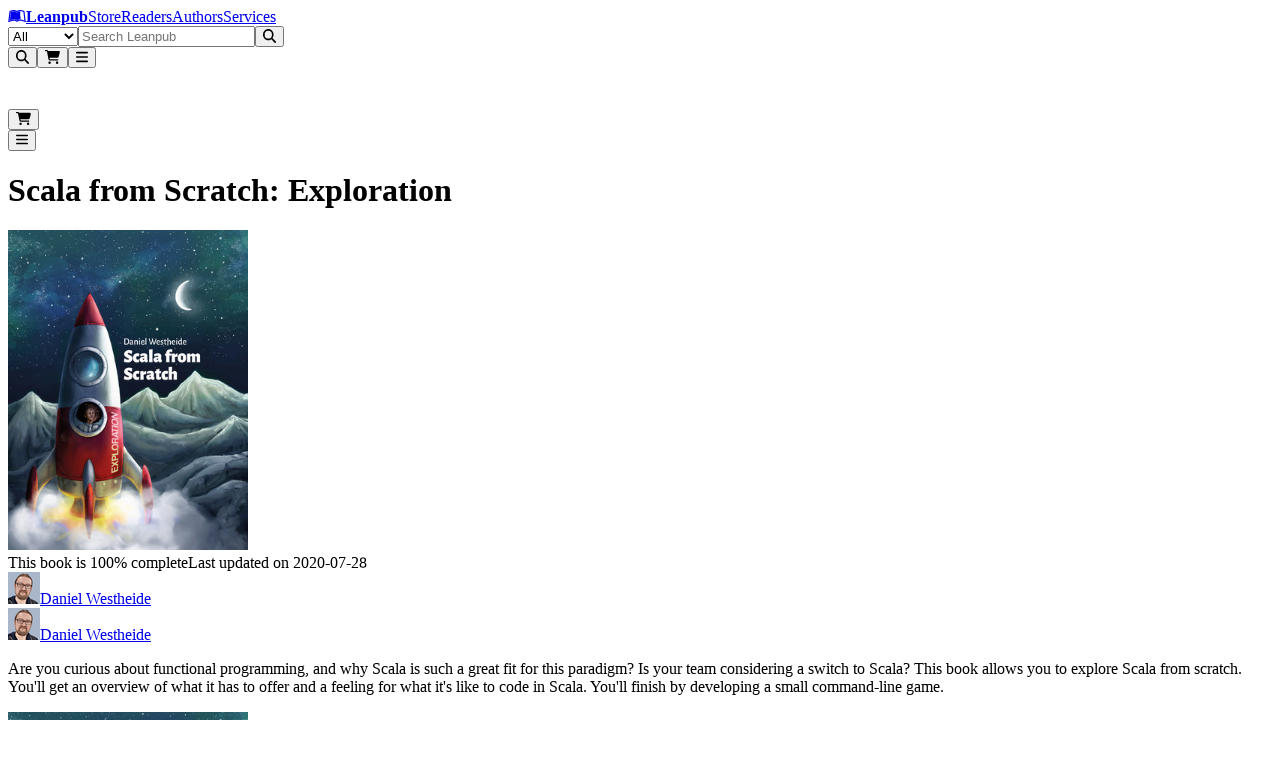

--- FILE ---
content_type: text/html; charset=utf-8
request_url: https://leanpub.com/scala-from-scratch-exploration/
body_size: 28398
content:
<!DOCTYPE html><html lang="en" dir="ltr"><head><meta name="viewport" content="width=device-width,initial-scale=1"/><title>Scala from Scratch: Exploration [Leanpub PDF/iPad/Kindle]</title><meta name="title" content="Scala from Scratch: Exploration [Leanpub PDF/iPad/Kindle]"/><meta name="author" content="Daniel Westheide"/><meta name="DCTERMS.title" content="Scala from Scratch: Exploration"/><meta name="DCTERMS.description" content="This book teaches Scala from scratch. It&#x27;s an exploration of what it has to offer and what it feels like to write programs in Scala."/><meta name="DCTERMS.type" content="book"/><meta name="DCTERMS.creator" content="Daniel Westheide"/><meta name="DCTERMS.contributor" content="Ann-Marie Rechter"/><meta name="DCTERMS.date" content="2025-12-20T21:16:25Z"/><meta name="DCTERMS.language" content="eng"/><meta property="og:title" content="Scala from Scratch: Exploration"/><meta property="og:type" content="book"/><meta property="og:image" content="https://d2sofvawe08yqg.cloudfront.net/scala-from-scratch-exploration/s_hero2x?1620512074&amp;1620512074"/><meta property="og:image:width" content="640"/><meta property="og:image:height" content="827"/><meta property="og:url" content="https://leanpub.com/scala-from-scratch-exploration"/><meta property="og:publisher" content="Leanpub"/><meta property="og:description" content="This book teaches Scala from scratch. It&#x27;s an exploration of what it has to offer and what it feels like to write programs in Scala."/><meta name="twitter:card" content="summary_large_image"/><meta name="twitter:site" content="@Leanpub"/><meta name="twitter:title" content="Scala from Scratch: Exploration"/><meta name="twitter:description" content="This book teaches Scala from scratch. It&#x27;s an exploration of what it has to offer and what it feels like to write programs in Scala."/><meta name="twitter:image" content="https://d2sofvawe08yqg.cloudfront.net/scala-from-scratch-exploration/s_hero2x?1620512074&amp;1620512074"/><meta name="twitter:url" content="https://leanpub.com/scala-from-scratch-exploration"/><link rel="stylesheet" href="/assets/root-fhhtxt7j.css"/><link rel="schema.DCTERMS" href="http://purl.org/dc/elements/1.1/"/><script src="https://www.googletagmanager.com/gtag/js" defer="" async="" crossorigin="anonymous"></script></head><body class="antialiased [text-rendering:optimizelegibility]"><header aria-labelledby="header-heading" class="z-header sticky top-0"><h2 id="header-heading" class="sr-only">Leanpub Header</h2><div class="hide-scrollbar flex h-(--header-height) items-center justify-between overflow-x-auto overflow-y-hidden bg-slate-900 px-2.5 py-1.5 sm:overflow-visible lg:px-6"><h2 id="navigation-heading" class="sr-only">Leanpub Navigation</h2><a href="#main" class="sr-only focus:not-sr-only focus:absolute focus:z-10 focus:rounded-sm focus:bg-neutral-800 focus:p-1 focus:text-base focus:text-white focus:outline-hidden focus:ring-1 focus:ring-white focus:ring-offset-2 focus:ring-offset-neutral-800">Skip to main content</a><div class="flex flex-shrink-0 items-center gap-x-2"><a aria-label="Leanpub Homepage" class="relative mx-2 my-auto flex items-center rounded-lg text-white md:px-3" href="/" data-discover="true"><span class="sr-only">Go to Leanpub.com</span><svg aria-hidden="true" focusable="false" data-prefix="fab" data-icon="leanpub" class="svg-inline--fa fa-leanpub block size-8 text-4xl" role="img" xmlns="http://www.w3.org/2000/svg" viewBox="0 0 576 512"><path fill="currentColor" d="M386.539 111.485l15.096 248.955-10.979-.275c-36.232-.824-71.64 8.783-102.657 27.997-31.016-19.214-66.424-27.997-102.657-27.997-45.564 0-82.07 10.705-123.516 27.723L93.117 129.6c28.546-11.803 61.484-18.115 92.226-18.115 41.173 0 73.836 13.175 102.657 42.544 27.723-28.271 59.013-41.721 98.539-42.544zM569.07 448c-25.526 0-47.485-5.215-70.542-15.645-34.31-15.645-69.993-24.978-107.871-24.978-38.977 0-74.934 12.901-102.657 40.623-27.723-27.723-63.68-40.623-102.657-40.623-37.878 0-73.561 9.333-107.871 24.978C55.239 442.236 32.731 448 8.303 448H6.93L49.475 98.859C88.726 76.626 136.486 64 181.775 64 218.83 64 256.984 71.685 288 93.095 319.016 71.685 357.17 64 394.225 64c45.289 0 93.049 12.626 132.3 34.859L569.07 448zm-43.368-44.741l-34.036-280.246c-30.742-13.999-67.248-21.41-101.009-21.41-38.428 0-74.385 12.077-102.657 38.702-28.272-26.625-64.228-38.702-102.657-38.702-33.761 0-70.267 7.411-101.009 21.41L50.298 403.259c47.211-19.487 82.894-33.486 135.045-33.486 37.604 0 70.817 9.606 102.657 29.644 31.84-20.038 65.052-29.644 102.657-29.644 52.151 0 87.834 13.999 135.045 33.486z"></path></svg><strong class="ms-2 text-lg text-white md:ms-3">Leanpub</strong></a><span class="mx-4 mt-0.5 hidden max-w-full items-center gap-x-3 overflow-x-auto whitespace-nowrap tracking-wide text-white xl:flex"><a class="hidden flex-shrink-0 rounded-lg p-2 transition bg-slate-700/80 font-semibold text-white lg:block" href="/" data-discover="true">Store</a><a class="hidden flex-shrink-0 rounded-lg p-2 transition text-white/80 hover:bg-slate-700/50 hover:text-white lg:block" href="/readers" data-discover="true">Readers</a><a class="hidden flex-shrink-0 rounded-lg p-2 transition text-white/80 hover:bg-slate-700/50 hover:text-white lg:block" href="/authors" data-discover="true">Authors</a><a class="hidden flex-shrink-0 rounded-lg p-2 transition text-white/80 hover:bg-slate-700/50 hover:text-white lg:block" href="/services" data-discover="true">Services</a></span></div><div class="hidden w-full justify-center px-4 md:flex lg:px-8"><form method="get" action="/store" class="w-full" data-discover="true"><div class="relative sticky top-1 z-30 flex w-full justify-center text-sm/6 focus:ring-2 focus:ring-white focus:ring-offset-2 focus:ring-offset-blue-600 max-w-[800px]"><label for=":R296l:" class="sr-only">Filter</label><select id=":R296l:" name="type" class="relative z-20 h-[42px] rounded-l-xl border border-slate-400 bg-blue-50 px-3 py-1.5 pr-8 text-base/6 font-medium text-slate-600 focus:border-slate-400 focus:ring-0 focus:outline-none"><option value="all" selected="">All</option><option value="books">Books</option><option value="bundles">Bundles</option><option value="courses">Courses</option><option value="tracks">Tracks</option></select><input type="text" class="relative z-20 block h-[42px] w-full border border-slate-400 bg-white/95 px-3 py-1.5 text-base/6 font-medium text-gray-900 focus:border-slate-400 focus:ring-0 focus:outline-none rounded-l-none border-l-0" placeholder="Search Leanpub" autoComplete="off" name="search" value=""/><button class="relative z-20 rounded-l-none rounded-r-xl px-2 r-button relative isolate disabled:hover:cursor-default hover:cursor-pointer inline-flex items-center justify-center gap-x-2 rounded-lg border font-semibold focus:outline-hidden data-focus:outline data-focus:outline-2 data-focus:outline-offset-2 data-focus:outline-blue-500 disabled:opacity-50 hover:opacity-85 text-base/6 px-[calc(--spacing(3.5)-1px)] py-[calc(--spacing(2.5)-1px)] sm:px-[calc(--spacing(3)-1px)] sm:py-[calc(--spacing(1.5)-1px)] sm:text-sm/6 bg-blue-600 text-white border-blue-700/90" type="submit"><svg aria-hidden="true" focusable="false" data-prefix="fas" data-icon="magnifying-glass" class="svg-inline--fa fa-magnifying-glass block -translate-y-px text-2xl" role="img" xmlns="http://www.w3.org/2000/svg" viewBox="0 0 512 512"><path fill="currentColor" d="M416 208c0 45.9-14.9 88.3-40 122.7L502.6 457.4c12.5 12.5 12.5 32.8 0 45.3s-32.8 12.5-45.3 0L330.7 376c-34.4 25.2-76.8 40-122.7 40C93.1 416 0 322.9 0 208S93.1 0 208 0S416 93.1 416 208zM208 352a144 144 0 1 0 0-288 144 144 0 1 0 0 288z"></path></svg></button></div></form></div><div class="mx-2 flex flex-shrink-0 justify-end gap-x-2 sm:gap-x-3 md:gap-x-8"><button type="button" aria-label="Open search" aria-haspopup="dialog" aria-controls="header-mobile-search" class="relative flex size-12 cursor-pointer items-center justify-center rounded-lg text-white focus:outline-hidden focus:ring-0 focus:ring-white focus:ring-offset-0 -mr-[0.32rem] md:mr-0 md:hidden"><svg aria-hidden="true" focusable="false" data-prefix="fas" data-icon="magnifying-glass" class="svg-inline--fa fa-magnifying-glass text-2xl" role="img" xmlns="http://www.w3.org/2000/svg" viewBox="0 0 512 512"><path fill="currentColor" d="M416 208c0 45.9-14.9 88.3-40 122.7L502.6 457.4c12.5 12.5 12.5 32.8 0 45.3s-32.8 12.5-45.3 0L330.7 376c-34.4 25.2-76.8 40-122.7 40C93.1 416 0 322.9 0 208S93.1 0 208 0S416 93.1 416 208zM208 352a144 144 0 1 0 0-288 144 144 0 1 0 0 288z"></path></svg></button><button class="hover:cursor-pointer relative flex size-12 cursor-pointer items-center justify-center rounded-lg text-white focus:outline-hidden focus:ring-0 focus:ring-white focus:ring-offset-0"><svg aria-hidden="true" focusable="false" data-prefix="fas" data-icon="cart-shopping" class="svg-inline--fa fa-cart-shopping text-2xl" role="img" xmlns="http://www.w3.org/2000/svg" viewBox="0 0 576 512"><path fill="currentColor" d="M0 24C0 10.7 10.7 0 24 0L69.5 0c22 0 41.5 12.8 50.6 32l411 0c26.3 0 45.5 25 38.6 50.4l-41 152.3c-8.5 31.4-37 53.3-69.5 53.3l-288.5 0 5.4 28.5c2.2 11.3 12.1 19.5 23.6 19.5L488 336c13.3 0 24 10.7 24 24s-10.7 24-24 24l-288.3 0c-34.6 0-64.3-24.6-70.7-58.5L77.4 54.5c-.7-3.8-4-6.5-7.9-6.5L24 48C10.7 48 0 37.3 0 24zM128 464a48 48 0 1 1 96 0 48 48 0 1 1 -96 0zm336-48a48 48 0 1 1 0 96 48 48 0 1 1 0-96z"></path></svg></button><span hidden="" style="position:fixed;top:1px;left:1px;width:1px;height:0;padding:0;margin:-1px;overflow:hidden;clip:rect(0, 0, 0, 0);white-space:nowrap;border-width:0;display:none"></span><button class="hover:cursor-pointer relative flex size-12 cursor-pointer items-center justify-center rounded-lg text-white focus:outline-hidden focus:ring-0 focus:ring-white focus:ring-offset-0 focus:ring-1 my-auto"><svg aria-hidden="true" focusable="false" data-prefix="fas" data-icon="bars" class="svg-inline--fa fa-bars text-2xl text-white" role="img" xmlns="http://www.w3.org/2000/svg" viewBox="0 0 448 512"><path fill="currentColor" d="M0 96C0 78.3 14.3 64 32 64l384 0c17.7 0 32 14.3 32 32s-14.3 32-32 32L32 128C14.3 128 0 113.7 0 96zM0 256c0-17.7 14.3-32 32-32l384 0c17.7 0 32 14.3 32 32s-14.3 32-32 32L32 288c-17.7 0-32-14.3-32-32zM448 416c0 17.7-14.3 32-32 32L32 448c-17.7 0-32-14.3-32-32s14.3-32 32-32l384 0c17.7 0 32 14.3 32 32z"></path></svg></button><span hidden="" style="position:fixed;top:1px;left:1px;width:1px;height:0;padding:0;margin:-1px;overflow:hidden;clip:rect(0, 0, 0, 0);white-space:nowrap;border-width:0;display:none"></span></div></div><div class="md:hidden fixed inset-0 z-[80] pointer-events-none" aria-hidden="true"><div class="fixed inset-x-0 top-[var(--header-height)] bottom-[-25vh] bg-slate-950/50 transition-opacity duration-200 ease-out pointer-events-none opacity-0" aria-hidden="true"></div><div id="header-mobile-search" role="dialog" aria-modal="true" aria-label="Mobile search" class="fixed inset-x-0 top-0 z-[85] bg-slate-900 transition-opacity duration-200 ease-out opacity-0"><div class="flex h-(--header-height) items-center justify-end px-2.5 pointer-events-none"><div class="flex min-w-0 flex-1" aria-hidden="true" style="transform-origin:center right;transform:scaleX(0.25) translateX(18px);opacity:0;transition:transform 220ms cubic-bezier(0.33, 1, 0.68, 1), opacity 160ms ease-out"><form method="get" action="/store" class="w-full max-w-full pointer-events-none" aria-hidden="true" data-discover="true"><fieldset disabled="" class="m-0 border-0 p-0"><div class="relative sticky top-1 z-30 flex w-full justify-center text-sm/6 focus:ring-2 focus:ring-white focus:ring-offset-2 focus:ring-offset-blue-600 max-w-none"><label for=":R3d6l:" class="sr-only">Filter</label><select id=":R3d6l:" name="type" class="relative z-20 h-[42px] rounded-l-xl border border-slate-400 bg-blue-50 px-3 py-1.5 pr-8 text-base/6 font-medium text-slate-600 focus:border-slate-400 focus:ring-0 focus:outline-none hidden sm:flex"><option value="all" selected="">All</option><option value="books">Books</option><option value="bundles">Bundles</option><option value="courses">Courses</option><option value="tracks">Tracks</option></select><input type="text" class="relative z-20 block h-[42px] w-full border border-slate-400 bg-white/95 px-3 py-1.5 text-base/6 font-medium text-gray-900 focus:border-slate-400 focus:ring-0 focus:outline-none rounded-l-xl sm:rounded-l-none sm:border-l-0" placeholder="Search Leanpub" autoComplete="off" name="search" value=""/><button class="relative z-20 rounded-l-none rounded-r-xl px-2 r-button relative isolate disabled:hover:cursor-default hover:cursor-pointer inline-flex items-center justify-center gap-x-2 rounded-lg border font-semibold focus:outline-hidden data-focus:outline data-focus:outline-2 data-focus:outline-offset-2 data-focus:outline-blue-500 disabled:opacity-50 hover:opacity-85 text-base/6 px-[calc(--spacing(3.5)-1px)] py-[calc(--spacing(2.5)-1px)] sm:px-[calc(--spacing(3)-1px)] sm:py-[calc(--spacing(1.5)-1px)] sm:text-sm/6 bg-blue-600 text-white border-blue-700/90" type="submit"><svg aria-hidden="true" focusable="false" data-prefix="fas" data-icon="magnifying-glass" class="svg-inline--fa fa-magnifying-glass block -translate-y-px text-2xl" role="img" xmlns="http://www.w3.org/2000/svg" viewBox="0 0 512 512"><path fill="currentColor" d="M416 208c0 45.9-14.9 88.3-40 122.7L502.6 457.4c12.5 12.5 12.5 32.8 0 45.3s-32.8 12.5-45.3 0L330.7 376c-34.4 25.2-76.8 40-122.7 40C93.1 416 0 322.9 0 208S93.1 0 208 0S416 93.1 416 208zM208 352a144 144 0 1 0 0-288 144 144 0 1 0 0 288z"></path></svg></button></div></fieldset></form></div><div class="mx-2 flex items-center gap-x-2 sm:gap-x-4 pointer-events-none" aria-hidden="true"><div class="flex items-center"><div class="pointer-events-none opacity-60"><button class="hover:cursor-pointer relative flex size-12 cursor-pointer items-center justify-center rounded-lg text-white focus:outline-hidden focus:ring-0 focus:ring-white focus:ring-offset-0"><svg aria-hidden="true" focusable="false" data-prefix="fas" data-icon="cart-shopping" class="svg-inline--fa fa-cart-shopping text-2xl" role="img" xmlns="http://www.w3.org/2000/svg" viewBox="0 0 576 512"><path fill="currentColor" d="M0 24C0 10.7 10.7 0 24 0L69.5 0c22 0 41.5 12.8 50.6 32l411 0c26.3 0 45.5 25 38.6 50.4l-41 152.3c-8.5 31.4-37 53.3-69.5 53.3l-288.5 0 5.4 28.5c2.2 11.3 12.1 19.5 23.6 19.5L488 336c13.3 0 24 10.7 24 24s-10.7 24-24 24l-288.3 0c-34.6 0-64.3-24.6-70.7-58.5L77.4 54.5c-.7-3.8-4-6.5-7.9-6.5L24 48C10.7 48 0 37.3 0 24zM128 464a48 48 0 1 1 96 0 48 48 0 1 1 -96 0zm336-48a48 48 0 1 1 0 96 48 48 0 1 1 0-96z"></path></svg></button><span hidden="" style="position:fixed;top:1px;left:1px;width:1px;height:0;padding:0;margin:-1px;overflow:hidden;clip:rect(0, 0, 0, 0);white-space:nowrap;border-width:0;display:none"></span></div></div><div class="flex items-center justify-end"><div class="pointer-events-none opacity-60"><button class="hover:cursor-pointer relative flex size-12 cursor-pointer items-center justify-center rounded-lg text-white focus:outline-hidden focus:ring-0 focus:ring-white focus:ring-offset-0 focus:ring-1 my-auto"><svg aria-hidden="true" focusable="false" data-prefix="fas" data-icon="bars" class="svg-inline--fa fa-bars text-2xl text-white" role="img" xmlns="http://www.w3.org/2000/svg" viewBox="0 0 448 512"><path fill="currentColor" d="M0 96C0 78.3 14.3 64 32 64l384 0c17.7 0 32 14.3 32 32s-14.3 32-32 32L32 128C14.3 128 0 113.7 0 96zM0 256c0-17.7 14.3-32 32-32l384 0c17.7 0 32 14.3 32 32s-14.3 32-32 32L32 288c-17.7 0-32-14.3-32-32zM448 416c0 17.7-14.3 32-32 32L32 448c-17.7 0-32-14.3-32-32s14.3-32 32-32l384 0c17.7 0 32 14.3 32 32z"></path></svg></button><span hidden="" style="position:fixed;top:1px;left:1px;width:1px;height:0;padding:0;margin:-1px;overflow:hidden;clip:rect(0, 0, 0, 0);white-space:nowrap;border-width:0;display:none"></span></div></div></div></div></div></div></header><main><header class="overflow-hidden px-2 sm:px-3 md:px-5 lg:bg-transparent lg:px-5"><div class="mx-auto mb-2 max-w-6xl pt-6 text-center sm:mb-2 md:mb-4 lg:mb-6"><h1 lang="en" class="text-4xl font-extrabold text-slate-900 sm:text-4xl md:text-[44px] lg:text-5xl">Scala from Scratch: Exploration</h1></div><div class="mx-auto grid max-w-6xl grid-cols-1 grid-rows-[auto_1fr] gap-y-2 px-0 md:grid-cols-12 md:gap-x-8 md:px-4 lg:px-6"><div class="relative order-2 hidden flex-col md:order-1 md:col-span-5 md:flex md:pl-0 lg:row-span-2 lg:pl-6 xl:pl-8"><div class="relative z-10 mx-auto mb-[2px] flex w-full max-w-sm flex-col justify-center p-6 md:p-0 lg:mb-[2px] lg:min-w-96"><img src="https://d2sofvawe08yqg.cloudfront.net/scala-from-scratch-exploration/s_hero?1620512074&amp;1620512074" loading="lazy" width="240" height="320" class="w-full rounded-xl shadow-xs md:w-full"/><div class="mb-[2px] w-full"></div><div class="mb-1 flex w-full justify-center py-1 md:justify-center"><div class="block lg:hidden"><div class="leading-tight flex flex-wrap items-center gap-x-2 gap-y-2"><span class="flex items-center whitespace-nowrap text-neutral-500 text-sm"><img src="https://d39qdlcrvnra4b.cloudfront.net/avatars/130220/tiny/Daniel_Westheide_Portr%C3%A4t_web_72dpi.jpg?1573992911" class="mr-2 h-6 w-6 rounded-full object-cover"/><a class="hover:underline" aria-label="Visit Daniel Westheide&#x27;s author profile" href="/u/danielwestheide" data-discover="true">Daniel Westheide</a></span></div></div><div class="hidden lg:block"><div class="leading-tight flex flex-wrap items-center gap-x-2 gap-y-2"><span class="flex items-center whitespace-nowrap text-neutral-500 text-base"><img src="https://d39qdlcrvnra4b.cloudfront.net/avatars/130220/tiny/Daniel_Westheide_Portr%C3%A4t_web_72dpi.jpg?1573992911" class="mr-2 h-6 w-6 rounded-full object-cover"/><a class="hover:underline" aria-label="Visit Daniel Westheide&#x27;s author profile" href="/u/danielwestheide" data-discover="true">Daniel Westheide</a></span></div></div></div></div><div class="mx-auto hidden w-full max-w-[450px] px-3 md:block md:px-0"><div data-slot="text" lang="en" class="text-base/6 text-zinc-500 sm:text-sm/6 dark:text-zinc-400 [&amp;_strong]:font-medium [&amp;_strong]:text-zinc-950 dark:[&amp;_strong]:text-white [&amp;_code]:rounded-sm [&amp;_code]:border [&amp;_code]:border-zinc-950/10 [&amp;_code]:bg-zinc-950/[2.5%] [&amp;_code]:px-0.5 [&amp;_code]:text-sm [&amp;_code]:font-medium [&amp;_code]:text-zinc-950 sm:[&amp;_code]:text-[0.8125rem] dark:[&amp;_code]:border-white/20 dark:[&amp;_code]:bg-white/5 dark:[&amp;_code]:text-white relative mt-2 text-left text-sm **:mb-4 [&amp;_a]:text-blue-600 [&amp;_strong]:font-bold"><p>Are you curious about functional programming, and why Scala is such a great fit for this paradigm? Is your team considering a switch to Scala? This book allows you to explore Scala from scratch. You'll get an overview of what it has to offer and a feeling for what it's like to code in Scala. You'll finish by developing a small command-line game.</p></div></div></div><div class="order-1 bg-white pb-8 text-center md:order-2 md:col-span-7 md:pt-0 md:text-start lg:bg-transparent lg:pt-0 lg:ltr:pl-10 xl:ltr:pl-16 lg:rtl:pr-10 xl:rtl:pr-16"><div class="mx-auto px-4 sm:px-6 md:max-w-2xl md:px-4 lg:max-w-2xl lg:px-0"><div class="mb-0 flex flex-col items-center md:mb-4 md:hidden"><img src="https://d2sofvawe08yqg.cloudfront.net/scala-from-scratch-exploration/s_hero?1620512074&amp;1620512074" loading="lazy" width="240" height="320" class="mb-[2px] w-full max-w-xs rounded-xl border border-slate-200"/><div class="mb-[2px] w-full max-w-xs"></div><div class="mb-2 flex w-full max-w-xs justify-center py-1"><div class="block md:hidden"><div class="leading-tight flex flex-wrap items-center gap-x-2 gap-y-2"><span class="flex items-center whitespace-nowrap text-neutral-500 text-sm"><img src="https://d39qdlcrvnra4b.cloudfront.net/avatars/130220/tiny/Daniel_Westheide_Portr%C3%A4t_web_72dpi.jpg?1573992911" class="mr-2 h-6 w-6 rounded-full object-cover"/><a class="hover:underline" aria-label="Visit Daniel Westheide&#x27;s author profile" href="/u/danielwestheide" data-discover="true">Daniel Westheide</a></span></div></div></div><div data-slot="text" lang="en" class="text-base/6 text-zinc-500 sm:text-sm/6 dark:text-zinc-400 [&amp;_strong]:font-medium [&amp;_strong]:text-zinc-950 dark:[&amp;_strong]:text-white [&amp;_code]:rounded-sm [&amp;_code]:border [&amp;_code]:border-zinc-950/10 [&amp;_code]:bg-zinc-950/[2.5%] [&amp;_code]:px-0.5 [&amp;_code]:text-sm [&amp;_code]:font-medium [&amp;_code]:text-zinc-950 sm:[&amp;_code]:text-[0.8125rem] dark:[&amp;_code]:border-white/20 dark:[&amp;_code]:bg-white/5 dark:[&amp;_code]:text-white relative mx-auto mb-4 px-2 text-center text-sm **:mb-4 [&amp;_a]:text-blue-600 [&amp;_strong]:font-bold"><p>Are you curious about functional programming, and why Scala is such a great fit for this paradigm? Is your team considering a switch to Scala? This book allows you to explore Scala from scratch. You'll get an overview of what it has to offer and a feeling for what it's like to code in Scala. You'll finish by developing a small command-line game.</p></div></div><div class="w-full text-left"><div class="flex flex-col"><div class="mb-0 mb-2"><div class="flex"><div class="flex w-full flex-wrap justify-around gap-2 text-center sm:text-left md:justify-start md:gap-x-16 md:gap-y-4 md:max-w-full max-w-full md:max-w-lg"><div class="space-y-2"><div><p class="text-sm leading-5 tracking-wider uppercase text-neutral-600">Minimum price</p></div><p class="text-2xl font-semibold">$14.99</p></div><div class="space-y-2"><button class="flex items-center space-x-1.5" type="button" aria-expanded="false" aria-haspopup="dialog" data-state="closed"><p class="text-sm leading-5 tracking-wider uppercase text-neutral-600">Suggested price</p><svg aria-hidden="true" focusable="false" data-prefix="fas" data-icon="circle-question" class="svg-inline--fa fa-circle-question h-3 w-3 text-black" role="img" xmlns="http://www.w3.org/2000/svg" viewBox="0 0 512 512" width="12px" height="12px"><path fill="currentColor" d="M256 512A256 256 0 1 0 256 0a256 256 0 1 0 0 512zM169.8 165.3c7.9-22.3 29.1-37.3 52.8-37.3l58.3 0c34.9 0 63.1 28.3 63.1 63.1c0 22.6-12.1 43.5-31.7 54.8L280 264.4c-.2 13-10.9 23.6-24 23.6c-13.3 0-24-10.7-24-24l0-13.5c0-8.6 4.6-16.5 12.1-20.8l44.3-25.4c4.7-2.7 7.6-7.7 7.6-13.1c0-8.4-6.8-15.1-15.1-15.1l-58.3 0c-3.4 0-6.4 2.1-7.5 5.3l-.4 1.2c-4.4 12.5-18.2 19-30.6 14.6s-19-18.2-14.6-30.6l.4-1.2zM224 352a32 32 0 1 1 64 0 32 32 0 1 1 -64 0z"></path></svg></button><p class="text-2xl font-semibold">$19.99</p></div></div></div></div><div class="w-full md:max-w-lg mt-2 mb-2 flex flex-col gap-y-3"><section class="py-0"><input type="hidden" name="you_pay_price" value="19.99"/><h2 class="text-xs tracking-wider text-black uppercase sm:text-sm">You pay</h2><span dir="ltr" data-orientation="horizontal" aria-disabled="false" aria-label="w_you_pay" class="relative flex h-12 w-full touch-none items-center" style="--radix-slider-thumb-transform:translateX(-50%)"><span data-orientation="horizontal" class="relative h-8 w-full grow rounded-lg border-2 border-neutral-300 before:absolute before:top-0.5 before:right-0.5 before:bottom-0.5 before:left-0.5 before:content-[&#x27;&#x27;] before:[background:repeating-linear-gradient(to_right,_#efefef,_#efefef_1px,_transparent_1px,_transparent_5px)] contrast-more:border-neutral-600"><span data-orientation="horizontal" class="absolute -top-0.5 -right-0.5 -bottom-0.5 -left-0.5! m-0 flex h-8 items-center rounded-l-lg border-2 border-r-0 font-semibold bg-sky-600 border-sky-800" style="left:0%;right:50.025000000000006%"><span class="absolute text-sm font-semibold break-normal left-2 text-white">$19.99</span></span></span><span style="transform:var(--radix-slider-thumb-transform);position:absolute;left:calc(0% + 0px)"><span role="slider" aria-valuemin="0" aria-valuemax="40" aria-orientation="horizontal" data-orientation="horizontal" tabindex="0" class="block h-12 w-3 items-center rounded-full border-2 [box-shadow:0_2px_10px_0_rgba(0,0,0,0.5)] cursor-grab focus-within:outline-hidden focus:outline-hidden focus-visible:ring-2 bg-sky-400 focus-visible:ring-sky-700 border-white" style="display:none" data-radix-collection-item=""></span><input style="display:none" name="you_pay_price"/></span></span></section><section class="py-0"><input type="hidden" name="author_earnings" value="15.99"/><h2 class="text-xs tracking-wider text-black uppercase sm:text-sm">Author earns</h2><span dir="ltr" data-orientation="horizontal" aria-disabled="false" aria-label="Author earns" class="relative flex h-12 w-full touch-none items-center" style="--radix-slider-thumb-transform:translateX(-50%)"><span data-orientation="horizontal" class="relative h-8 w-full grow rounded-lg border-2 border-neutral-300 before:absolute before:top-0.5 before:right-0.5 before:bottom-0.5 before:left-0.5 before:content-[&#x27;&#x27;] before:[background:repeating-linear-gradient(to_right,_#efefef,_#efefef_1px,_transparent_1px,_transparent_5px)] contrast-more:border-neutral-600"><span data-orientation="horizontal" class="absolute -top-0.5 -right-0.5 -bottom-0.5 -left-0.5! m-0 flex h-8 items-center rounded-l-lg border-2 border-r-0 font-semibold bg-lime-600 border-lime-800" style="left:0%;right:60.025%"><span class="absolute text-sm font-semibold break-normal left-2 text-white">$15.99</span></span></span><span style="transform:var(--radix-slider-thumb-transform);position:absolute;left:calc(0% + 0px)"><span role="slider" aria-valuemin="0" aria-valuemax="40" aria-orientation="horizontal" data-orientation="horizontal" tabindex="0" class="block h-12 w-3 items-center rounded-full border-2 [box-shadow:0_2px_10px_0_rgba(0,0,0,0.5)] cursor-grab focus-within:outline-hidden focus:outline-hidden focus-visible:ring-2 bg-lime-400 focus-visible:ring-lime-700 border-white" style="display:none" data-radix-collection-item=""></span><input style="display:none" name="author_earnings"/></span></span></section></div><section class="mt-2 mb-2"><div class="flex items-center gap-x-2"><h3 class="pb-1.5 text-lg font-medium text-neutral-700 uppercase">Packages</h3><a href="#packages" class="pb-1 text-xs font-medium text-neutral-400 underline">Details</a></div><article><div role="radiogroup" aria-required="false" aria-orientation="horizontal" dir="ltr" aria-label="Packages" class="flex flex-col gap-1 pl-2" tabindex="-1" data-orientation="horizontal" style="outline:none"><label class="font-bold flex cursor-pointer items-center space-x-4 text-sm" for="Z2lkOi8vbGVhbnB1Yi9TdG9yZTo6UHJvZHVjdFZhcmlhbnQvMjM4NDY"><button type="button" role="radio" aria-checked="true" data-state="checked" value="Z2lkOi8vbGVhbnB1Yi9TdG9yZTo6UHJvZHVjdFZhcmlhbnQvMjM4NDY" class="data-[state=checked]:bg-azure-500 h-3 w-3 min-w-[0.75rem] rounded-full border border-black bg-white shadow-sm data-[state=checked]:font-bold" id="Z2lkOi8vbGVhbnB1Yi9TdG9yZTo6UHJvZHVjdFZhcmlhbnQvMjM4NDY" tabindex="-1" data-orientation="horizontal" data-radix-collection-item=""><span data-state="checked" class="relative flex h-full w-full items-center justify-center after:block after:h-1 after:w-1 after:rounded-full after:bg-white after:content-[&#x27;&#x27;]"></span></button><input type="radio" aria-hidden="true" name="Packages" style="transform:translateX(-100%);position:absolute;pointer-events:none;opacity:0;margin:0" tabindex="-1" checked="" value="Z2lkOi8vbGVhbnB1Yi9TdG9yZTo6UHJvZHVjdFZhcmlhbnQvMjM4NDY"/><span>The Book</span></label><label class="flex cursor-pointer items-center space-x-4 text-sm" for="Z2lkOi8vbGVhbnB1Yi9TdG9yZTo6UHJvZHVjdFZhcmlhbnQvMjM4NDc"><button type="button" role="radio" aria-checked="false" data-state="unchecked" value="Z2lkOi8vbGVhbnB1Yi9TdG9yZTo6UHJvZHVjdFZhcmlhbnQvMjM4NDc" class="data-[state=checked]:bg-azure-500 h-3 w-3 min-w-[0.75rem] rounded-full border border-black bg-white shadow-sm data-[state=checked]:font-bold" id="Z2lkOi8vbGVhbnB1Yi9TdG9yZTo6UHJvZHVjdFZhcmlhbnQvMjM4NDc" tabindex="-1" data-orientation="horizontal" data-radix-collection-item=""></button><input type="radio" aria-hidden="true" name="Packages" style="transform:translateX(-100%);position:absolute;pointer-events:none;opacity:0;margin:0" tabindex="-1" value="Z2lkOi8vbGVhbnB1Yi9TdG9yZTo6UHJvZHVjdFZhcmlhbnQvMjM4NDc"/><span>Donate a Community Copy</span></label></div></article></section><form method="post" action="/scala-from-scratch-exploration" data-discover="true"><input type="hidden" name="reload-root-route" value="true"/><input type="hidden" name="timestamp" value="2026-01-23T02:48:13.386Z"/><section class="pt-3 pb-2"><label for="unitPrice" class="block tracking-wider text-black uppercase text-xs">You pay</label><div class="flex flex-row items-center gap-x-6 gap-y-3"><div class="relative mt-1 block rounded-md shadow-sm"><div class="pointer-events-none absolute inset-y-0 left-0 flex items-center pl-3"><span class="text-neutral-600 sm:text-sm">$</span></div><input id="unitPrice" name="unitPrice" aria-describedby="price-currency" type="text" inputMode="decimal" placeholder="19.99" class="focus:border-azure-500 focus:ring-azure-500 block w-36 rounded-lg border-neutral-300 ps-7 contrast-more:border-neutral-600 sm:text-sm md:w-36" value="19.99"/></div></div></section><div class="mt-4 flex flex-col pb-4"><input type="hidden" name="productVariantId" value="Z2lkOi8vbGVhbnB1Yi9TdG9yZTo6UHJvZHVjdFZhcmlhbnQvMjM4NDY"/><input type="hidden" name="quantity" value="1"/><input type="hidden" name="productId" value="Z2lkOi8vbGVhbnB1Yi9TdG9yZTo6Qm9va1Byb2R1Y3QvMjM0NTU"/><input type="hidden" name="productCouponId" value=""/><input type="hidden" name="purchaseSourceId" value=""/><input type="hidden" name="purchaseSourceType" value=""/><input type="hidden" name="purchaseSource" value=""/><div class="xs:flex-row xs:justify-start flex flex-col gap-3"><button class="min-h-10 w-auto min-w-72 self-start whitespace-nowrap sm:text-base r-button relative isolate disabled:hover:cursor-default hover:cursor-pointer inline-flex items-center justify-center gap-x-2 rounded-lg border font-semibold focus:outline-hidden data-focus:outline data-focus:outline-2 data-focus:outline-offset-2 data-focus:outline-blue-500 disabled:opacity-50 hover:opacity-85 text-base/6 px-[calc(--spacing(3.5)-1px)] py-[calc(--spacing(2.5)-1px)] sm:px-[calc(--spacing(3)-1px)] sm:py-[calc(--spacing(1.5)-1px)] sm:text-sm/6 bg-blue-600 text-white border-blue-700/90" aria-label="Add Scala from Scratch: Exploration to Cart" type="submit" name="submit" value="shopping_cart">Add to Cart</button></div><div class="xs:flex-row xs:justify-start mt-2 flex flex-col gap-3"><button class="min-h-10 w-auto min-w-72 self-start whitespace-nowrap sm:text-base r-button relative isolate disabled:hover:cursor-default hover:cursor-pointer inline-flex items-center justify-center gap-x-2 rounded-lg border font-semibold focus:outline-hidden data-focus:outline data-focus:outline-2 data-focus:outline-offset-2 data-focus:outline-blue-500 disabled:opacity-50 hover:opacity-85 text-base/6 px-[calc(--spacing(3.5)-1px)] py-[calc(--spacing(2.5)-1px)] sm:px-[calc(--spacing(3)-1px)] sm:py-[calc(--spacing(1.5)-1px)] sm:text-sm/6 border-blue-300 text-blue-600 hover:border-blue-400 hover:bg-blue-50 focus-visible:outline-2 focus-visible:outline-offset-2 focus-visible:outline-blue-600 active:text-blue-600/70 disabled:opacity-40 disabled:hover:border-blue-300 disabled:hover:bg-transparent" aria-label="Add Scala from Scratch: Exploration to Wishlist" type="submit" name="submit" value="wishlist">Add to Wishlist</button></div><h3 class="text-xl font-semibold text-zinc-950 dark:text-white my-3 mt-6 sm:mt-7 sm:text-3xl">...Or Buy With Credits!</h3><div><a class="mt-1 w-auto border-2! md:min-w-60 lg:min-w-72 r-button relative isolate disabled:hover:cursor-default hover:cursor-pointer inline-flex items-center justify-center gap-x-2 rounded-lg border font-semibold focus:outline-hidden data-focus:outline data-focus:outline-2 data-focus:outline-offset-2 data-focus:outline-blue-500 disabled:opacity-50 hover:opacity-85 text-base/6 px-[calc(--spacing(3.5)-1px)] py-[calc(--spacing(2.5)-1px)] sm:px-[calc(--spacing(3)-1px)] sm:py-[calc(--spacing(1.5)-1px)] sm:text-sm/6 bg-teal-600/90 text-white border-teal-700 no-underline!" href="/membership" data-discover="true">Get A Reader Membership</a></div><span class="mb-1.5 block rounded-xs pt-0 pt-0.5 pr-0 pb-0.5 pl-0 text-xs font-normal text-neutral-500 dark:text-neutral-400 [&amp;_a]:underline mt-4">You can get credits with a paid monthly or annual <a class="font-bold text-blue-500 dark:text-white hover:opacity-70 underline" href="/readers" data-discover="true">Reader Membership</a>, or you can <a class="font-bold text-blue-500 dark:text-white hover:opacity-70 underline" href="/readers/credits" data-discover="true">buy them here</a>.</span></div></form></div></div><div class="mb-3 rounded-2xl"><div class="m-1.5 mt-0 flex flex-wrap items-start justify-center gap-x-10 gap-y-1 text-neutral-400 sm:gap-x-6 md:justify-start md:gap-x-8 lg:justify-start lg:gap-x-10"><div class="flex w-fit flex-col items-center gap-2 px-1 py-1 text-xs font-medium"><svg aria-hidden="true" focusable="false" data-prefix="fas" data-icon="file-pdf" class="svg-inline--fa fa-file-pdf text-3xl" role="img" xmlns="http://www.w3.org/2000/svg" viewBox="0 0 512 512"><path fill="currentColor" d="M0 64C0 28.7 28.7 0 64 0L224 0l0 128c0 17.7 14.3 32 32 32l128 0 0 144-208 0c-35.3 0-64 28.7-64 64l0 144-48 0c-35.3 0-64-28.7-64-64L0 64zm384 64l-128 0L256 0 384 128zM176 352l32 0c30.9 0 56 25.1 56 56s-25.1 56-56 56l-16 0 0 32c0 8.8-7.2 16-16 16s-16-7.2-16-16l0-48 0-80c0-8.8 7.2-16 16-16zm32 80c13.3 0 24-10.7 24-24s-10.7-24-24-24l-16 0 0 48 16 0zm96-80l32 0c26.5 0 48 21.5 48 48l0 64c0 26.5-21.5 48-48 48l-32 0c-8.8 0-16-7.2-16-16l0-128c0-8.8 7.2-16 16-16zm32 128c8.8 0 16-7.2 16-16l0-64c0-8.8-7.2-16-16-16l-16 0 0 96 16 0zm80-112c0-8.8 7.2-16 16-16l48 0c8.8 0 16 7.2 16 16s-7.2 16-16 16l-32 0 0 32 32 0c8.8 0 16 7.2 16 16s-7.2 16-16 16l-32 0 0 48c0 8.8-7.2 16-16 16s-16-7.2-16-16l0-64 0-64z"></path></svg>PDF</div><div class="flex w-fit flex-col items-center gap-2 px-1 py-1 text-xs font-medium"><svg aria-hidden="true" focusable="false" data-prefix="fas" data-icon="tablet-screen-button" class="svg-inline--fa fa-tablet-screen-button text-3xl" role="img" xmlns="http://www.w3.org/2000/svg" viewBox="0 0 448 512"><path fill="currentColor" d="M0 64C0 28.7 28.7 0 64 0L384 0c35.3 0 64 28.7 64 64l0 384c0 35.3-28.7 64-64 64L64 512c-35.3 0-64-28.7-64-64L0 64zM256 448a32 32 0 1 0 -64 0 32 32 0 1 0 64 0zM384 64L64 64l0 320 320 0 0-320z"></path></svg>EPUB</div><div class="flex w-fit flex-col items-center py-1 font-medium"><div class="text-md"><span>238</span></div><div class="text-sm"><span>Readers</span></div></div><div class="flex w-fit flex-col items-center py-1 font-medium"><div class="text-md"><span>244</span></div><div class="text-sm"><span>Pages</span></div></div><div class="flex w-fit flex-col items-center py-1 text-sm font-medium"><span>67,552</span><span>Words</span></div></div></div><div class="mb-3 flex flex-wrap justify-center gap-2 md:justify-start"><button class="px-2 r-button relative isolate disabled:hover:cursor-default hover:cursor-pointer inline-flex items-center justify-center gap-x-2 rounded-lg border font-semibold focus:outline-hidden data-focus:outline data-focus:outline-2 data-focus:outline-offset-2 data-focus:outline-blue-500 disabled:opacity-50 hover:opacity-85 text-base/6 px-[calc(--spacing(3.5)-1px)] py-[calc(--spacing(2.5)-1px)] sm:px-[calc(--spacing(3)-1px)] sm:py-[calc(--spacing(1.5)-1px)] sm:text-sm/6 border-zinc-950/10 text-zinc-950 data-active:bg-zinc-950/[2.5%] hover:bg-zinc-950/[2.5%] dark:border-white/15 dark:text-white dark:[--btn-bg:transparent] dark:data-active:bg-white/5 dark:hover:bg-white/5"><svg aria-hidden="true" focusable="false" data-prefix="fas" data-icon="list" class="svg-inline--fa fa-list h-4 text-neutral-500" role="img" xmlns="http://www.w3.org/2000/svg" viewBox="0 0 512 512"><path fill="currentColor" d="M40 48C26.7 48 16 58.7 16 72l0 48c0 13.3 10.7 24 24 24l48 0c13.3 0 24-10.7 24-24l0-48c0-13.3-10.7-24-24-24L40 48zM192 64c-17.7 0-32 14.3-32 32s14.3 32 32 32l288 0c17.7 0 32-14.3 32-32s-14.3-32-32-32L192 64zm0 160c-17.7 0-32 14.3-32 32s14.3 32 32 32l288 0c17.7 0 32-14.3 32-32s-14.3-32-32-32l-288 0zm0 160c-17.7 0-32 14.3-32 32s14.3 32 32 32l288 0c17.7 0 32-14.3 32-32s-14.3-32-32-32l-288 0zM16 232l0 48c0 13.3 10.7 24 24 24l48 0c13.3 0 24-10.7 24-24l0-48c0-13.3-10.7-24-24-24l-48 0c-13.3 0-24 10.7-24 24zM40 368c-13.3 0-24 10.7-24 24l0 48c0 13.3 10.7 24 24 24l48 0c13.3 0 24-10.7 24-24l0-48c0-13.3-10.7-24-24-24l-48 0z"></path></svg><div class="text-xs font-medium">Table of Contents</div></button></div></div></div></div></header><div class="sticky top-14 z-50 lg:top-[3.5rem]"><div class="md:hidden" data-headlessui-state=""><div class="relative flex items-center px-4 py-3 bg-white/95 shadow-sm [@supports(backdrop-filter:blur(0))]:bg-white/80 [@supports(backdrop-filter:blur(0))]:backdrop-blur-sm"><span class="ml-4 text-base font-medium text-slate-900">About</span><button class="-mr-1 ml-auto flex h-8 w-8 items-center justify-center" aria-label="Toggle navigation menu" type="button" aria-expanded="false" data-headlessui-state=""><span class="absolute inset-0"></span><svg aria-hidden="true" fill="none" stroke-width="2" stroke-linecap="round" stroke-linejoin="round" viewBox="0 0 24 24" class="h-6 w-6 stroke-slate-700"><path d="m15 16-3 3-3-3M15 8l-3-3-3 3"></path></svg></button></div><div class="h-2 md:hidden"></div></div><span hidden="" style="position:fixed;top:1px;left:1px;width:1px;height:0;padding:0;margin:-1px;overflow:hidden;clip:rect(0, 0, 0, 0);white-space:nowrap;border-width:0;display:none"></span><div class="hidden md:flex md:h-14 md:justify-center md:border-b md:border-slate-200 md:bg-white/95 md:[@supports(backdrop-filter:blur(0))]:bg-white/80 md:[@supports(backdrop-filter:blur(0))]:backdrop-blur-sm"><ol role="list" class="mb-[-2px] grid auto-cols-[minmax(0,13rem)] grid-flow-col text-base font-medium text-slate-900 [counter-reset:section]"><li class="flex"><a class="flex w-full flex-col items-center justify-center border-b-2 border-transparent before:text-slate-500 hover:bg-blue-50/40 hover:before:text-slate-900" href="/scala-from-scratch-exploration/#about" data-discover="true">About</a></li><li class="flex"><a class="flex w-full flex-col items-center justify-center border-b-2 border-transparent before:text-slate-500 hover:bg-blue-50/40 hover:before:text-slate-900" href="/scala-from-scratch-exploration/#packages" data-discover="true">Packages</a></li><li class="flex"><a class="flex w-full flex-col items-center justify-center border-b-2 border-transparent before:text-slate-500 hover:bg-blue-50/40 hover:before:text-slate-900" href="/scala-from-scratch-exploration/#author" data-discover="true">Author</a></li><li class="flex"><a class="flex w-full flex-col items-center justify-center border-b-2 border-transparent before:text-slate-500 hover:bg-blue-50/40 hover:before:text-slate-900" href="/scala-from-scratch-exploration/#table-of-contents" data-discover="true">Contents</a></li><li class="flex"><a class="flex w-full flex-col items-center justify-center border-b-2 border-transparent before:text-slate-500 hover:bg-blue-50/40 hover:before:text-slate-900" href="/scala-from-scratch-exploration/#contributors" data-discover="true">Contributor</a></li></ol></div></div><section class="relative pt-8 pb-3 sm:pt-10 sm:pb-16 lg:pt-16" id="about" aria-labelledby="about-title"><div class="m-auto max-w-6xl px-3.5 md:px-10 lg:px-20"><h2 class="inline-flex items-center rounded-full px-4 py-1 text-blue-600 ring-1 ring-blue-600 ring-inset"><span class="text-base font-medium tracking-tight">About</span></h2><p class="font-display mt-6 text-[44px]/12 font-extrabold tracking-tight text-slate-900 max-md:text-center sm:text-6xl">About the Book</p></div><section class="relative pt-3 lg:pt-8"><div class="absolute inset-x-0 top-1/2 bottom-0 [mask-image:linear-gradient(transparent,white)]"></div><div class="relative mx-auto max-w-5xl max-md:text-sm sm:px-6"><div class="sm:rounded-6xl pt-px"><div class="px-4 sm:px-10 lg:px-20"><div class="prose prose-a:text-blue-500 max-md:prose-headings:text-center mx-auto mb-10 max-w-full!" lang="en"><p><em>Scala from Scratch:  Exploration</em> is the first in a series of two books that teach you the Scala programming language. Readers that have some experience with an object-oriented or imperative language, like Java, Ruby, or Python, will get a comprehensive overview of what Scala brings to the table. The goal is to get you excited about Scala and give you a strong foundation for writing your first applications and continuing your journey. By the end of the book, you will have a good idea of what it's like to work with Scala, and you will have written a small, but complete command-line application based on a <em>Functional Core, Imperative Shell</em> architecture. </p><p> </p><p>In this book you will learn about functional and object-oriented aspects of Scala. You will learn how to write expressive, intent-revealing code using pattern matching, functional sequence processing and for comprehensions, and how to design data types that enforce their business invariants in a functional way, without throwing exceptions. You will get a first glimpse at Scala's powerful type system and how to abstract over concrete types, and you will learn all there is to know about working with <em>Option</em>, Scala's approach at avoiding the million dollar mistake of null references.</p><p> </p><p>If you are excited and want to continue your journey, you will be able to do with the upcoming second book in the series, <em>Scala from Scratch: Understanding</em>, which will go even deeper into the topics explored in this book and will discuss advanced language features and patterns.</p><p> </p><h1>Community Copies</h1><p>If you're a member of a marginalised community and can't afford to buy this book, feel free to claim one of the free community copies. Copies are limited, but I will add more whenever someone donates one.</p><p> </p><p><strong><em>There in currently </em></strong><a href="https://leanpub.com/scala-from-scratch-exploration/c/wOHKw4FEWGc0" target="_blank"><strong><em>1 community copy</em></strong></a><strong><em> available.</em></strong></p><p> </p><h2>Donating a copy</h2><p>If you would like to support members of a marginalised community who can't afford the book, please consider donating a community copy by choosing the <strong>Donate a Community copy</strong> package.</p><p> </p><h1>Reviews</h1><p>Have you read the book? I would be very grateful for reviews and ratings <a href="https://www.goodreads.com/book/show/49129385-scala-from-scratch" target="_blank">at the book's Goodreads page</a>.</p></div><div class="mt-10 border-t border-neutral-200 pt-8"><div class="flex flex-col gap-6 md:w-full md:flex-row md:flex-wrap md:items-start md:justify-between md:gap-x-2 md:gap-y-6"><div class="flex min-w-[10rem] flex-col gap-2 md:min-w-0 md:flex-1 md:px-1"><h3 class="text-xs font-semibold tracking-wide text-neutral-500 uppercase">Share this book</h3><div class="text-sm text-neutral-700 [&amp;_a]:underline"><div><div class="flex items-center justify-start gap-3 py-2"><a class="h-6 w-6 rounded-full focus:outline focus:outline-1 focus:outline-offset-4" aria-label="Share on Twitter" rel="noreferrer" href="https://twitter.com/intent/tweet?text=undefined&amp;url=leanpub.com/scala-from-scratch-exploration&amp;hashtags=undefined" target="_blank"><svg aria-hidden="true" focusable="false" data-prefix="fab" data-icon="x-twitter" class="svg-inline--fa fa-x-twitter h-6 w-6 text-brand-twitter" role="img" xmlns="http://www.w3.org/2000/svg" viewBox="0 0 512 512"><path fill="currentColor" d="M389.2 48h70.6L305.6 224.2 487 464H345L233.7 318.6 106.5 464H35.8L200.7 275.5 26.8 48H172.4L272.9 180.9 389.2 48zM364.4 421.8h39.1L151.1 88h-42L364.4 421.8z"></path></svg></a><a class="h-6 w-6 rounded-full focus:outline focus:outline-1 focus:outline-offset-4" aria-label="Share on Facebook" rel="noreferrer" href="https://www.facebook.com/sharer/sharer.php?display=popup&amp;quote=undefined on Leanpub&amp;u=leanpub.com/scala-from-scratch-exploration&amp;href=leanpub.com/scala-from-scratch-exploration" target="_blank"><svg aria-hidden="true" focusable="false" data-prefix="fab" data-icon="facebook" class="svg-inline--fa fa-facebook h-6 w-6 text-brand-facebook" role="img" xmlns="http://www.w3.org/2000/svg" viewBox="0 0 512 512"><path fill="currentColor" d="M512 256C512 114.6 397.4 0 256 0S0 114.6 0 256C0 376 82.7 476.8 194.2 504.5V334.2H141.4V256h52.8V222.3c0-87.1 39.4-127.5 125-127.5c16.2 0 44.2 3.2 55.7 6.4V172c-6-.6-16.5-1-29.6-1c-42 0-58.2 15.9-58.2 57.2V256h83.6l-14.4 78.2H287V510.1C413.8 494.8 512 386.9 512 256h0z"></path></svg></a></div></div></div></div><div class="flex min-w-[10rem] flex-col gap-2 md:min-w-0 md:flex-1 md:px-1"><h3 class="text-xs font-semibold tracking-wide text-neutral-500 uppercase">Categories</h3><div class="text-sm text-neutral-700 [&amp;_a]:underline"><div class="flex flex-wrap gap-3 text-sm text-neutral-600"><a class="text-blue-600 text-blue-500 dark:text-white hover:opacity-70 no-underline!" href="/store/books?category=scala" data-discover="true">Scala</a></div></div></div><div class="flex min-w-[10rem] flex-col gap-2 md:min-w-0 md:flex-1 md:px-1"><h3 class="text-xs font-semibold tracking-wide text-neutral-500 uppercase">Feedback</h3><div class="text-sm text-neutral-700 [&amp;_a]:underline"><a class="r-button relative isolate disabled:hover:cursor-default hover:cursor-pointer inline-flex items-center justify-center gap-x-2 rounded-lg border font-semibold focus:outline-hidden data-focus:outline data-focus:outline-2 data-focus:outline-offset-2 data-focus:outline-blue-500 disabled:opacity-50 hover:opacity-85 text-base/6 px-[calc(--spacing(3.5)-1px)] py-[calc(--spacing(2.5)-1px)] sm:px-[calc(--spacing(3)-1px)] sm:py-[calc(--spacing(1.5)-1px)] sm:text-sm/6 border-zinc-950/10 text-zinc-950 data-active:bg-zinc-950/[2.5%] hover:bg-zinc-950/[2.5%] dark:border-white/15 dark:text-white dark:[--btn-bg:transparent] dark:data-active:bg-white/5 dark:hover:bg-white/5 no-underline!" href="/email_author/scala-from-scratch-exploration" data-discover="true">Email the Author</a></div></div></div></div></div></div></div></section></section><section class="relative pt-8 pb-3 sm:pt-10 sm:pb-16 lg:pt-16" id="packages" aria-labelledby="packages-title"><div class="m-auto max-w-6xl px-3.5 md:px-10 lg:px-20"><h2 class="inline-flex items-center rounded-full px-4 py-1 text-blue-600 ring-1 ring-blue-600 ring-inset"><span class="text-base font-medium tracking-tight">Packages</span></h2><p class="font-display mt-6 text-[44px]/12 font-extrabold tracking-tight text-slate-900 max-md:text-center sm:text-6xl">Pick Your Package</p></div><div class="m-auto max-w-6xl px-4 pb-10 sm:px-10 sm:pb-16 md:pb-20 lg:px-20 lg:pb-0"><p class="prose mt-4">All packages include the ebook in the following formats: <span><span>PDF<!-- --> and </span><span>EPUB</span></span></p></div><div class="mx-auto max-w-7xl lg:mt-16 lg:px-6"><div class="md:rounded-6xl grid gap-y-4 bg-slate-50 md:grid-cols-2 md:p-16"><div class="md:rounded-5xl relative px-4 py-16 sm:px-10 md:py-12 lg:px-12 bg-blue-600 text-white sm:shadow-lg" lang="en"><div class="absolute inset-0 text-white/10 [mask-image:linear-gradient(white,transparent)]"></div><div class="mb-1 flex flex-wrap content-center justify-between lg:h-28"><h2 class="line-clamp-4 text-xl font-medium uppercase">The Book</h2></div><div class="relative flex flex-col"><span class="my-3"><h3 class="font-semibold tracking-tight md:text-lg">Minimum price</h3><span class="text-base font-light italic opacity-75">Suggested price<span class="mx-1" aria-hidden="true">:</span><span class="">$19.99</span></span></span><button class="my-4 bg-white r-button relative isolate disabled:hover:cursor-default hover:cursor-pointer inline-flex items-center justify-center gap-x-2 rounded-lg border font-semibold focus:outline-hidden data-focus:outline data-focus:outline-2 data-focus:outline-offset-2 data-focus:outline-blue-500 disabled:opacity-50 hover:opacity-85 text-base/6 px-[calc(--spacing(3.5)-1px)] py-[calc(--spacing(2.5)-1px)] sm:px-[calc(--spacing(3)-1px)] sm:py-[calc(--spacing(1.5)-1px)] sm:text-sm/6 border-blue-300 text-blue-600 hover:border-blue-400 hover:bg-blue-50 focus-visible:outline-2 focus-visible:outline-offset-2 focus-visible:outline-blue-600 active:text-blue-600/70 disabled:opacity-40 disabled:hover:border-blue-300 disabled:hover:bg-transparent">Add to Cart</button><p class="prose mt-2 prose-white"></p><p class="font-display order-first flex font-bold"><span class="text-4xl leading-tight text-blue-200">$</span><span class="mt-1 ml-1 text-6xl tracking-tight">14.99</span></p><div class="order-last mt-8"><ul role="list" class="-my-2 divide-y text-base tracking-tight divide-white/10 text-white"></ul></div></div></div><div class="md:rounded-5xl relative px-4 py-16 sm:px-10 md:py-12 lg:px-12 text-slate-900" lang="en"><div class="mb-1 flex flex-wrap content-center justify-between lg:h-28"><h2 class="line-clamp-4 text-xl font-medium uppercase">Donate a Community Copy</h2></div><div class="relative flex flex-col"><span class="my-3"><h3 class="font-semibold tracking-tight md:text-lg">Minimum price</h3><span class="text-base font-light italic opacity-75">Suggested price<span class="mx-1" aria-hidden="true">:</span><span class="">$39.99</span></span></span><button class="my-4 r-button relative isolate disabled:hover:cursor-default hover:cursor-pointer inline-flex items-center justify-center gap-x-2 rounded-lg border font-semibold focus:outline-hidden data-focus:outline data-focus:outline-2 data-focus:outline-offset-2 data-focus:outline-blue-500 disabled:opacity-50 hover:opacity-85 text-base/6 px-[calc(--spacing(3.5)-1px)] py-[calc(--spacing(2.5)-1px)] sm:px-[calc(--spacing(3)-1px)] sm:py-[calc(--spacing(1.5)-1px)] sm:text-sm/6 bg-slate-900 text-white border-slate-600/90 hover:bg-slate-700">Add to Cart</button><p class="prose mt-2">Get the ebook and donate a free community copy. This can then be claimed by a member of a marginalised community who can currently not afford purchasing a copy of this book or someone who cannot pay for this book for other reasons.</p><p class="font-display order-first flex font-bold"><span class="text-4xl leading-tight text-slate-500">$</span><span class="mt-1 ml-1 text-6xl tracking-tight">29.99</span></p><div class="order-last mt-8"><ul role="list" class="-my-2 divide-y text-base tracking-tight divide-slate-200 text-slate-900"></ul></div></div></div></div></div></section><section class="relative pt-8 pb-3 sm:pt-10 sm:pb-16 lg:pt-16" id="author" aria-labelledby="author-title"><div class="m-auto max-w-6xl px-3.5 md:px-10 lg:px-20"><h2 class="inline-flex items-center rounded-full px-4 py-1 text-blue-600 ring-1 ring-blue-600 ring-inset"><span class="text-base font-medium tracking-tight">Author</span></h2><p class="font-display mt-6 text-[44px]/12 font-extrabold tracking-tight text-slate-900 max-md:text-center sm:text-6xl">About the Author</p></div><div class="absolute inset-x-0 top-1/2 bottom-0 text-slate-900/10 [mask-image:linear-gradient(transparent,white)]"></div><div class="space-y-24 max-md:mt-16"><div class="relative mx-auto max-w-5xl pt-8 sm:px-6 lg:mt-12"><div class="sm:rounded-6xl bg-slate-50 pt-px"><div class="relative mx-auto -mt-16 h-44 w-44 overflow-hidden rounded-full bg-slate-200 md:float-end md:h-64 md:w-64 md:[shape-outside:circle(40%)] lg:mr-20 lg:h-72 lg:w-72"><a aria-label="Visit Daniel Westheide&#x27;s author profile" class="absolute inset-0 block" href="/u/danielwestheide" data-discover="true"><img src="https://d39qdlcrvnra4b.cloudfront.net/avatars/130220/full/Daniel_Westheide_Portr%C3%A4t_web_72dpi.jpg?1573992911" class="h-full w-full object-cover"/></a></div><div class="p-4 max-md:mx-auto sm:px-10 md:pt-20 md:pb-16 lg:px-20 lg:pt-28"><a aria-label="Visit Daniel Westheide&#x27;s author profile" class="font-display mb-3 block text-[44px]/12 font-extrabold tracking-tight text-blue-600 hover:opacity-70 max-md:text-center md:mb-5 md:w-2/3 md:text-6xl" href="/u/danielwestheide" data-discover="true">Daniel Westheide</a><div class="flex gap-x-4 max-md:justify-center"><a href="https://twitter.com/kaffeecoder" aria-label="Twitter" class="focus:outline-brand-twitter rounded-full focus:outline focus:outline-1 focus:outline-offset-4" target="_blank" rel="noreferrer"><svg aria-hidden="true" focusable="false" data-prefix="fab" data-icon="x-twitter" class="svg-inline--fa fa-x-twitter text-4xl md:text-5xl text-black" role="img" xmlns="http://www.w3.org/2000/svg" viewBox="0 0 512 512"><path fill="currentColor" d="M389.2 48h70.6L305.6 224.2 487 464H345L233.7 318.6 106.5 464H35.8L200.7 275.5 26.8 48H172.4L272.9 180.9 389.2 48zM364.4 421.8h39.1L151.1 88h-42L364.4 421.8z"></path></svg></a><a href="https://github.com/dwestheide" aria-label="GitHub" class="focus:outline-brand-github rounded-full focus:outline focus:outline-1 focus:outline-offset-4" target="_blank" rel="noreferrer"><svg aria-hidden="true" focusable="false" data-prefix="fab" data-icon="github" class="svg-inline--fa fa-github text-4xl md:text-5xl text-brand-github" role="img" xmlns="http://www.w3.org/2000/svg" viewBox="0 0 496 512"><path fill="currentColor" d="M165.9 397.4c0 2-2.3 3.6-5.2 3.6-3.3.3-5.6-1.3-5.6-3.6 0-2 2.3-3.6 5.2-3.6 3-.3 5.6 1.3 5.6 3.6zm-31.1-4.5c-.7 2 1.3 4.3 4.3 4.9 2.6 1 5.6 0 6.2-2s-1.3-4.3-4.3-5.2c-2.6-.7-5.5.3-6.2 2.3zm44.2-1.7c-2.9.7-4.9 2.6-4.6 4.9.3 2 2.9 3.3 5.9 2.6 2.9-.7 4.9-2.6 4.6-4.6-.3-1.9-3-3.2-5.9-2.9zM244.8 8C106.1 8 0 113.3 0 252c0 110.9 69.8 205.8 169.5 239.2 12.8 2.3 17.3-5.6 17.3-12.1 0-6.2-.3-40.4-.3-61.4 0 0-70 15-84.7-29.8 0 0-11.4-29.1-27.8-36.6 0 0-22.9-15.7 1.6-15.4 0 0 24.9 2 38.6 25.8 21.9 38.6 58.6 27.5 72.9 20.9 2.3-16 8.8-27.1 16-33.7-55.9-6.2-112.3-14.3-112.3-110.5 0-27.5 7.6-41.3 23.6-58.9-2.6-6.5-11.1-33.3 2.6-67.9 20.9-6.5 69 27 69 27 20-5.6 41.5-8.5 62.8-8.5s42.8 2.9 62.8 8.5c0 0 48.1-33.6 69-27 13.7 34.7 5.2 61.4 2.6 67.9 16 17.7 25.8 31.5 25.8 58.9 0 96.5-58.9 104.2-114.8 110.5 9.2 7.9 17 22.9 17 46.4 0 33.7-.3 75.4-.3 83.6 0 6.5 4.6 14.4 17.3 12.1C428.2 457.8 496 362.9 496 252 496 113.3 383.5 8 244.8 8zM97.2 352.9c-1.3 1-1 3.3.7 5.2 1.6 1.6 3.9 2.3 5.2 1 1.3-1 1-3.3-.7-5.2-1.6-1.6-3.9-2.3-5.2-1zm-10.8-8.1c-.7 1.3.3 2.9 2.3 3.9 1.6 1 3.6.7 4.3-.7.7-1.3-.3-2.9-2.3-3.9-2-.6-3.6-.3-4.3.7zm32.4 35.6c-1.6 1.3-1 4.3 1.3 6.2 2.3 2.3 5.2 2.6 6.5 1 1.3-1.3.7-4.3-1.3-6.2-2.2-2.3-5.2-2.6-6.5-1zm-11.4-14.7c-1.6 1-1.6 3.6 0 5.9 1.6 2.3 4.3 3.3 5.6 2.3 1.6-1.3 1.6-3.9 0-6.2-1.4-2.3-4-3.3-5.6-2z"></path></svg></a></div><div class="prose prose-a:text-blue-500 mt-4 max-w-full! md:mt-16"><p>Daniel Westheide is a software engineer living in Berlin, Germany. He is a senior consultant at <a href="https://innoq.com" target="_blank">INNOQ</a> and co-organizer of ScalaBridge Berlin, the Berlin chapter of the <a href="https://scalabridge.org/" target="_blank">ScalaBridge</a> organization. He cares about empathy and inclusivity, and about the ethical, social, and ecological consequences of his work.</p><p> </p><p>On his <a href="https://danielwestheide.com" target="_blank">website</a>, he discusses functional programming, architecture, as well as anything related to the software development process. He is not only interested in programming languages, but also a human language enthusiast. Moreover, he is passionate about specialty coffee, social science fiction, and tabletop roleplaying games.</p></div></div></div></div></div></section><section class="relative pt-8 pb-3 sm:pt-10 sm:pb-16 lg:pt-16" id="table-of-contents"><div class="m-auto max-w-6xl px-3.5 md:px-10 lg:px-20"><h2 class="inline-flex items-center rounded-full px-4 py-1 text-blue-600 ring-1 ring-blue-600 ring-inset"><span class="text-base font-medium tracking-tight">Contents</span></h2><p class="font-display mt-6 text-[44px]/12 font-extrabold tracking-tight text-slate-900 max-md:text-center sm:text-6xl">Table of Contents</p></div><article dir="ltr" lang="en" class="prose-code:rounded-md prose-code:bg-slate-300/60 prose-code:px-1.5 prose-code:py-0.5 m-auto mt-12 max-w-4xl space-y-12 text-start text-lg"><div><h3 class="text-3xl font-semibold tracking-tight text-slate-900"><span class="text-slate-600/80 ltr:mr-3 rtl:ml-3"></span><span>Credits</span></h3></div><div><h3 class="text-3xl font-semibold tracking-tight text-slate-900"><span class="text-slate-600/80 ltr:mr-3 rtl:ml-3"></span><span>Preface</span></h3></div><div><h3 class="text-3xl font-semibold tracking-tight text-slate-900"><span class="text-slate-600/80 ltr:mr-3 rtl:ml-3">1.</span><span>With a REPL yell</span></h3><ol class="mt-4 divide-y divide-slate-300/30 rounded-2xl bg-slate-50 px-6 py-3 text-base tracking-tight sm:px-8 sm:py-5"><li class="space-x-3 py-3"><span class="text-slate-500">1.1</span><span class="font-medium">What’s a REPL?</span></li><li class="space-x-3 py-3"><span class="text-slate-500">1.2</span><span class="font-medium">Install fest</span></li><li class="space-x-3 py-3"><span class="text-slate-500">1.3</span><span class="font-medium">Doing the math</span></li><li class="space-x-3 py-3"><span class="text-slate-500">1.4</span><span class="font-medium">Greetings from Mr. Boole</span></li><li class="space-x-3 py-3"><span class="text-slate-500">1.5</span><span class="font-medium">Values and variables</span></li><li class="space-x-3 py-3"><span class="text-slate-500">1.6</span><span class="font-medium">The thin line between compile time and runtime</span></li><li class="space-x-3 py-3"><span class="text-slate-500">1.7</span><span class="font-medium">Local type inference</span></li><li class="space-x-3 py-3"><span class="text-slate-500">1.8</span><span class="font-medium">Calling methods</span></li><li class="space-x-3 py-3"><span class="text-slate-500">1.9</span><span class="font-medium">Summary</span></li></ol></div><div><h3 class="text-3xl font-semibold tracking-tight text-slate-900"><span class="text-slate-600/80 ltr:mr-3 rtl:ml-3">2.</span><span>Scala, the functional language</span></h3><ol class="mt-4 divide-y divide-slate-300/30 rounded-2xl bg-slate-50 px-6 py-3 text-base tracking-tight sm:px-8 sm:py-5"><li class="space-x-3 py-3"><span class="text-slate-500">2.1</span><span class="font-medium">The purely functional way</span></li><li class="space-x-3 py-3"><span class="text-slate-500">2.2</span><span class="font-medium">More about writing functions</span></li><li class="space-x-3 py-3"><span class="text-slate-500">2.3</span><span class="font-medium">If-expressions</span></li><li class="space-x-3 py-3"><span class="text-slate-500">2.4</span><span class="font-medium">Functions as values</span></li><li class="space-x-3 py-3"><span class="text-slate-500">2.5</span><span class="font-medium">Escaping the loop</span></li><li class="space-x-3 py-3"><span class="text-slate-500">2.6</span><span class="font-medium">Summary</span></li></ol></div><div><h3 class="text-3xl font-semibold tracking-tight text-slate-900"><span class="text-slate-600/80 ltr:mr-3 rtl:ml-3">3.</span><span>Scala, the object-oriented language</span></h3><ol class="mt-4 divide-y divide-slate-300/30 rounded-2xl bg-slate-50 px-6 py-3 text-base tracking-tight sm:px-8 sm:py-5"><li class="space-x-3 py-3"><span class="text-slate-500">3.1</span><span class="font-medium">Classes and objects</span></li><li class="space-x-3 py-3"><span class="text-slate-500">3.2</span><span class="font-medium">Singleton objects</span></li><li class="space-x-3 py-3"><span class="text-slate-500">3.3</span><span class="font-medium">Visibility modifiers</span></li><li class="space-x-3 py-3"><span class="text-slate-500">3.4</span><span class="font-medium">Traits</span></li><li class="space-x-3 py-3"><span class="text-slate-500">3.5</span><span class="font-medium">Everything is an object</span></li><li class="space-x-3 py-3"><span class="text-slate-500">3.6</span><span class="font-medium">Am I equal? Yes I am!</span></li><li class="space-x-3 py-3"><span class="text-slate-500">3.7</span><span class="font-medium">Summary</span></li></ol></div><div><h3 class="text-3xl font-semibold tracking-tight text-slate-900"><span class="text-slate-600/80 ltr:mr-3 rtl:ml-3">4.</span><span>Scala, the expressive language</span></h3><ol class="mt-4 divide-y divide-slate-300/30 rounded-2xl bg-slate-50 px-6 py-3 text-base tracking-tight sm:px-8 sm:py-5"><li class="space-x-3 py-3"><span class="text-slate-500">4.1</span><span class="font-medium">Named and default arguments</span></li><li class="space-x-3 py-3"><span class="text-slate-500">4.2</span><span class="font-medium">A first glance at pattern matching</span></li><li class="space-x-3 py-3"><span class="text-slate-500">4.3</span><span class="font-medium">Case classes</span></li><li class="space-x-3 py-3"><span class="text-slate-500">4.4</span><span class="font-medium">Tuples</span></li><li class="space-x-3 py-3"><span class="text-slate-500">4.5</span><span class="font-medium">Processing sequences, the functional way</span></li><li class="space-x-3 py-3"><span class="text-slate-500">4.6</span><span class="font-medium">More sugar with for comprehensions</span></li><li class="space-x-3 py-3"><span class="text-slate-500">4.7</span><span class="font-medium">Type aliases</span></li><li class="space-x-3 py-3"><span class="text-slate-500">4.8</span><span class="font-medium">No strings attached</span></li><li class="space-x-3 py-3"><span class="text-slate-500">4.9</span><span class="font-medium">Summary</span></li></ol></div><div><h3 class="text-3xl font-semibold tracking-tight text-slate-900"><span class="text-slate-600/80 ltr:mr-3 rtl:ml-3">5.</span><span>Tools for modular code</span></h3><ol class="mt-4 divide-y divide-slate-300/30 rounded-2xl bg-slate-50 px-6 py-3 text-base tracking-tight sm:px-8 sm:py-5"><li class="space-x-3 py-3"><span class="text-slate-500">5.1</span><span class="font-medium">Inner classes, objects, and traits</span></li><li class="space-x-3 py-3"><span class="text-slate-500">5.2</span><span class="font-medium">Packages</span></li><li class="space-x-3 py-3"><span class="text-slate-500">5.3</span><span class="font-medium">Imports</span></li><li class="space-x-3 py-3"><span class="text-slate-500">5.4</span><span class="font-medium">Package-level visibility modifiers</span></li><li class="space-x-3 py-3"><span class="text-slate-500">5.5</span><span class="font-medium">Package objects</span></li><li class="space-x-3 py-3"><span class="text-slate-500">5.6</span><span class="font-medium">Summary</span></li></ol></div><div><h3 class="text-3xl font-semibold tracking-tight text-slate-900"><span class="text-slate-600/80 ltr:mr-3 rtl:ml-3">6.</span><span>Bringing value to your classes</span></h3><ol class="mt-4 divide-y divide-slate-300/30 rounded-2xl bg-slate-50 px-6 py-3 text-base tracking-tight sm:px-8 sm:py-5"><li class="space-x-3 py-3"><span class="text-slate-500">6.1</span><span class="font-medium">Value classes</span></li><li class="space-x-3 py-3"><span class="text-slate-500">6.2</span><span class="font-medium">Extension methods</span></li><li class="space-x-3 py-3"><span class="text-slate-500">6.3</span><span class="font-medium">Summary</span></li></ol></div><div><h3 class="text-3xl font-semibold tracking-tight text-slate-900"><span class="text-slate-600/80 ltr:mr-3 rtl:ml-3">7.</span><span>Scala type system 101</span></h3><ol class="mt-4 divide-y divide-slate-300/30 rounded-2xl bg-slate-50 px-6 py-3 text-base tracking-tight sm:px-8 sm:py-5"><li class="space-x-3 py-3"><span class="text-slate-500">7.1</span><span class="font-medium">Type constructors</span></li><li class="space-x-3 py-3"><span class="text-slate-500">7.2</span><span class="font-medium">Polymorphic methods</span></li><li class="space-x-3 py-3"><span class="text-slate-500">7.3</span><span class="font-medium">Polymorphic extension methods</span></li><li class="space-x-3 py-3"><span class="text-slate-500">7.4</span><span class="font-medium">Summary</span></li></ol></div><div><h3 class="text-3xl font-semibold tracking-tight text-slate-900"><span class="text-slate-600/80 ltr:mr-3 rtl:ml-3">8.</span><span>The strict brown fox jumps over the lazy dog</span></h3><ol class="mt-4 divide-y divide-slate-300/30 rounded-2xl bg-slate-50 px-6 py-3 text-base tracking-tight sm:px-8 sm:py-5"><li class="space-x-3 py-3"><span class="text-slate-500">8.1</span><span class="font-medium">By-name parameters</span></li><li class="space-x-3 py-3"><span class="text-slate-500">8.2</span><span class="font-medium">Lazy values</span></li><li class="space-x-3 py-3"><span class="text-slate-500">8.3</span><span class="font-medium">Summary</span></li></ol></div><div><h3 class="text-3xl font-semibold tracking-tight text-slate-900"><span class="text-slate-600/80 ltr:mr-3 rtl:ml-3">9.</span><span>Know your options</span></h3><ol class="mt-4 divide-y divide-slate-300/30 rounded-2xl bg-slate-50 px-6 py-3 text-base tracking-tight sm:px-8 sm:py-5"><li class="space-x-3 py-3"><span class="text-slate-500">9.1</span><span class="font-medium">The basic idea</span></li><li class="space-x-3 py-3"><span class="text-slate-500">9.2</span><span class="font-medium">Creating an option</span></li><li class="space-x-3 py-3"><span class="text-slate-500">9.3</span><span class="font-medium">Working with optional values</span></li><li class="space-x-3 py-3"><span class="text-slate-500">9.4</span><span class="font-medium">Options are collections</span></li><li class="space-x-3 py-3"><span class="text-slate-500">9.5</span><span class="font-medium">For comprehensions</span></li><li class="space-x-3 py-3"><span class="text-slate-500">9.6</span><span class="font-medium">Chaining options</span></li><li class="space-x-3 py-3"><span class="text-slate-500">9.7</span><span class="font-medium">Purely functional data types</span></li><li class="space-x-3 py-3"><span class="text-slate-500">9.8</span><span class="font-medium">Option in the standard library</span></li><li class="space-x-3 py-3"><span class="text-slate-500">9.9</span><span class="font-medium">Summary</span></li></ol></div><div><h3 class="text-3xl font-semibold tracking-tight text-slate-900"><span class="text-slate-600/80 ltr:mr-3 rtl:ml-3">10.</span><span>Putting it all together</span></h3><ol class="mt-4 divide-y divide-slate-300/30 rounded-2xl bg-slate-50 px-6 py-3 text-base tracking-tight sm:px-8 sm:py-5"><li class="space-x-3 py-3"><span class="text-slate-500">10.1</span><span class="font-medium">Talking to the product owner</span></li><li class="space-x-3 py-3"><span class="text-slate-500">10.2</span><span class="font-medium">Architectural decisions</span></li><li class="space-x-3 py-3"><span class="text-slate-500">10.3</span><span class="font-medium">Setting up the project</span></li><li class="space-x-3 py-3"><span class="text-slate-500">10.4</span><span class="font-medium">The functional core</span></li><li class="space-x-3 py-3"><span class="text-slate-500">10.5</span><span class="font-medium">The imperative shell</span></li><li class="space-x-3 py-3"><span class="text-slate-500">10.6</span><span class="font-medium">Packaging the application</span></li><li class="space-x-3 py-3"><span class="text-slate-500">10.7</span><span class="font-medium">Summary</span></li></ol></div><div><h3 class="text-3xl font-semibold tracking-tight text-slate-900"><span class="text-slate-600/80 ltr:mr-3 rtl:ml-3">11.</span><span>Downtime</span></h3><ol class="mt-4 divide-y divide-slate-300/30 rounded-2xl bg-slate-50 px-6 py-3 text-base tracking-tight sm:px-8 sm:py-5"><li class="space-x-3 py-3"><span class="text-slate-500">11.1</span><span class="font-medium">Summary</span></li><li class="space-x-3 py-3"><span class="text-slate-500">11.2</span><span class="font-medium">The road ahead</span></li><li class="space-x-3 py-3"><span class="text-slate-500">11.3</span><span class="font-medium">Taking action</span></li></ol></div></article></section><section class="relative pt-8 pb-3 sm:pt-10 sm:pb-16 lg:pt-16" id="contributors" aria-labelledby="contributors-title"><div class="m-auto max-w-6xl px-3.5 md:px-10 lg:px-20"><h2 class="inline-flex items-center rounded-full px-4 py-1 text-blue-600 ring-1 ring-blue-600 ring-inset"><span class="text-base font-medium tracking-tight">Contributor</span></h2><p class="font-display mt-6 text-[44px]/12 font-extrabold tracking-tight text-slate-900 max-md:text-center sm:text-6xl">About the Contributors</p></div><div class="absolute inset-x-0 top-1/2 bottom-0 text-slate-900/10 [mask-image:linear-gradient(transparent,white)]"></div><div class="space-y-24 max-md:mt-16"><div class="relative mx-auto max-w-5xl pt-10 sm:px-6 lg:mt-12"><div class="sm:rounded-6xl bg-slate-50 pt-px"><div class="relative mx-auto -mt-16 h-44 w-44 overflow-hidden rounded-full bg-slate-200 md:float-right md:h-64 md:w-64 md:[shape-outside:circle(40%)] lg:mr-20 lg:h-72 lg:w-72"><img src="https://s3.amazonaws.com/avatars.leanpub.com/avatars/2203/full/selfportrait_illumarie.jpg?1574411797" class="absolute inset-0 h-full w-full object-cover"/></div><div class="p-4 max-md:mx-auto sm:px-10 md:pt-20 md:pb-16 lg:px-20 lg:pt-28"><p class="font-display mb-3 text-[44px]/12 font-extrabold tracking-tight text-blue-600 max-md:text-center md:mb-5 md:w-2/3 md:text-6xl">Ann-Marie Rechter</p><div class="flex gap-x-4 max-md:justify-center"><a href="https://twitter.com/illumarie" aria-label="Twitter" class="focus:outline-brand-twitter rounded-full focus:outline focus:outline-1 focus:outline-offset-4" target="_blank" rel="noreferrer"><svg aria-hidden="true" focusable="false" data-prefix="fab" data-icon="x-twitter" class="svg-inline--fa fa-x-twitter text-4xl md:text-5xl text-black" role="img" xmlns="http://www.w3.org/2000/svg" viewBox="0 0 512 512"><path fill="currentColor" d="M389.2 48h70.6L305.6 224.2 487 464H345L233.7 318.6 106.5 464H35.8L200.7 275.5 26.8 48H172.4L272.9 180.9 389.2 48zM364.4 421.8h39.1L151.1 88h-42L364.4 421.8z"></path></svg></a></div><div class="prose prose-a:text-blue-500 mt-4 md:mt-16"><p>Ann-Marie is responsible for the cover illustration. She is a freelance illustrator and designer from Hamburg, Germany. </p><p> </p><p>She regularly posts some of her artwork as <a href="https://www.instagram.com/illumarie_art/" target="_blank">illumarie_art</a> on Instagram.</p></div></div></div></div></div></section><article class="bg-blue-600 py-5" id="happiness" style="scroll-margin-block-start:115px"><div class="mx-auto max-w-5xl px-4 py-7 text-center sm:px-6 lg:flex lg:items-center lg:px-8 lg:py-10"><div class="prose prose-sm md:prose-base prose-h2:text-2xl prose-h2:font-bold md:prose-h2:mb-10 md:prose-h2:text-4xl mx-auto max-w-none break-words lg:w-0 lg:flex-1 [&amp;_span]:mx-1 prose-white [&amp;_span]:prose-white"><h2>The Leanpub 60 Day 100% Happiness Guarantee</h2><p class="prose-white text-white [&amp;_a]:text-white hover:[&amp;_a]:text-white">Within <strong>60 days of purchase</strong> you can get a <strong>100% refund</strong> on any Leanpub purchase, in <strong>two clicks</strong>.<br/><br/>Now, this is technically risky for us, since you&#x27;ll have the book or course files either way. But we&#x27;re so confident in our products and services, and in our authors and readers, that we&#x27;re happy to offer a full money back guarantee for everything we sell.<br/><br/><i>You can only find out how good something is by trying it, and because of our 100% money back guarantee there&#x27;s literally no risk to do so!</i><br/><br/>So, there&#x27;s no reason not to click the Add to Cart button, is there?<br/><br/><a class="font-bold text-blue-500 dark:text-white hover:opacity-70 underline" href="/refunds" data-discover="true">See full terms...</a></p></div></div></article><article class="bg-brand-author py-5" style="scroll-margin-block-start:115px"><div class="mx-auto max-w-5xl px-4 py-7 text-center sm:px-6 lg:flex lg:items-center lg:px-8 lg:py-10"><div class="prose prose-sm md:prose-base prose-h2:text-2xl prose-h2:font-bold md:prose-h2:mb-10 md:prose-h2:text-4xl mx-auto max-w-none break-words lg:w-0 lg:flex-1 [&amp;_span]:mx-1 prose-white [&amp;_span]:prose-white"><h2 class="prose-white [&amp;_a]:text-white hover:[&amp;_a]:text-white">Earn $8 on a $10 Purchase, and $16 on a $20 Purchase</h2><p class="prose-white [&amp;_a]:text-white hover:[&amp;_a]:text-white">We pay <strong>80% royalties</strong> on purchases of <strong>$7.99 or more</strong>, and <strong>80% royalties minus a 50 cent flat fee</strong> on purchases between <strong>$0.99 and $7.98</strong>. <strong>You earn $8 on a $10 sale, and $16 on a $20 sale</strong>. So, if we sell <strong>5000 non-refunded copies of your book for $20</strong>, you&#x27;ll earn <strong>$80,000</strong>.<br/><br/><i>(Yes, some authors have already earned much more than that on Leanpub.)</i><br/><br/>In fact, authors have earned <a class="font-bold text-blue-500 dark:text-white hover:opacity-70 underline" href="/authors" data-discover="true">over $14 million</a> writing, publishing and selling on Leanpub.<br/><br/><strong><a class="font-bold text-blue-500 dark:text-white hover:opacity-70 underline" href="/authors" data-discover="true">Learn more about writing on Leanpub</a></strong></p></div></div></article><article class="bg-brand-comet py-5" style="scroll-margin-block-start:115px"><div class="mx-auto max-w-5xl px-4 py-7 text-center sm:px-6 lg:flex lg:items-center lg:px-8 lg:py-10"><div class="prose prose-sm md:prose-base prose-h2:text-2xl prose-h2:font-bold md:prose-h2:mb-10 md:prose-h2:text-4xl mx-auto max-w-none break-words lg:w-0 lg:flex-1 [&amp;_span]:mx-1 prose-white [&amp;_span]:prose-white"><h2 class="prose-white">Free Updates. DRM Free.</h2><p class="prose-white">If you buy a Leanpub book, you get free updates for as long as the author updates the book! Many authors use Leanpub to publish their books in-progress, while they are writing them. All readers get free updates, regardless of when they bought the book or how much they paid (including free).<br/><br/>Most Leanpub books are available in PDF (for computers) and EPUB (for phones, tablets and Kindle). The formats that a book includes are shown at the top right corner of this page.<br/><br/>Finally, Leanpub books don&#x27;t have any DRM copy-protection nonsense, so you can easily read them on any supported device.</p><p><a href="https://help.leanpub.com/reader-help/what-formats-do-leanpub-books-come-in" class="text-white hover:text-white text-blue-500 dark:text-white hover:opacity-70 no-underline!" target="_blank" rel="noopener noreferrer">Learn more about Leanpub&#x27;s ebook formats and where to read them</a></p></div></div></article><article class="bg-brand-martinique py-5" style="scroll-margin-block-start:115px"><div class="mx-auto max-w-5xl px-4 py-7 text-center sm:px-6 lg:flex lg:items-center lg:px-8 lg:py-10"><div class="prose prose-sm md:prose-base prose-h2:text-2xl prose-h2:font-bold md:prose-h2:mb-10 md:prose-h2:text-4xl mx-auto max-w-none break-words lg:w-0 lg:flex-1 [&amp;_span]:mx-1 prose-white [&amp;_span]:prose-white"><h2>Write and Publish on Leanpub</h2><p class="prose-white">You can use Leanpub to easily write, publish and sell in-progress and completed ebooks and online courses!<br/><br/>Leanpub is a powerful platform for serious authors, combining a simple, elegant writing and publishing workflow with a store focused on selling in-progress ebooks.<br/><br/>Leanpub is a magical typewriter for authors: just write in plain text, and to publish your ebook, just click a button. (Or, if you are producing your ebook your own way, you can even upload your own PDF and/or EPUB files and then publish with one click!) It really is that easy.</p><a class="text-white underline hover:text-white underline" href="/authors" data-discover="true">Learn more about writing on Leanpub</a></div></div></article></main><footer class="bg-slate-900 px-4 py-8 text-white sm:py-10 lg:px-8 lg:py-12" aria-labelledby="footer-heading"><h2 id="footer-heading" class="sr-only">Footer</h2><div class="mx-auto max-w-4xl space-y-8"><section class="space-y-4" aria-describedby="footer-icon-title-section"><div class="flex flex-col items-center gap-4"><svg aria-hidden="true" focusable="false" data-prefix="fab" data-icon="leanpub" class="svg-inline--fa fa-leanpub text-center text-6xl text-white" role="img" xmlns="http://www.w3.org/2000/svg" viewBox="0 0 576 512"><path fill="currentColor" d="M386.539 111.485l15.096 248.955-10.979-.275c-36.232-.824-71.64 8.783-102.657 27.997-31.016-19.214-66.424-27.997-102.657-27.997-45.564 0-82.07 10.705-123.516 27.723L93.117 129.6c28.546-11.803 61.484-18.115 92.226-18.115 41.173 0 73.836 13.175 102.657 42.544 27.723-28.271 59.013-41.721 98.539-42.544zM569.07 448c-25.526 0-47.485-5.215-70.542-15.645-34.31-15.645-69.993-24.978-107.871-24.978-38.977 0-74.934 12.901-102.657 40.623-27.723-27.723-63.68-40.623-102.657-40.623-37.878 0-73.561 9.333-107.871 24.978C55.239 442.236 32.731 448 8.303 448H6.93L49.475 98.859C88.726 76.626 136.486 64 181.775 64 218.83 64 256.984 71.685 288 93.095 319.016 71.685 357.17 64 394.225 64c45.289 0 93.049 12.626 132.3 34.859L569.07 448zm-43.368-44.741l-34.036-280.246c-30.742-13.999-67.248-21.41-101.009-21.41-38.428 0-74.385 12.077-102.657 38.702-28.272-26.625-64.228-38.702-102.657-38.702-33.761 0-70.267 7.411-101.009 21.41L50.298 403.259c47.211-19.487 82.894-33.486 135.045-33.486 37.604 0 70.817 9.606 102.657 29.644 31.84-20.038 65.052-29.644 102.657-29.644 52.151 0 87.834 13.999 135.045 33.486z"></path></svg><h3 class="text-base font-bold tracking-normal text-white" id="footer-icon-title-section">Publish Early, Publish Often</h3></div></section><section class="mt-12 grid grid-cols-1 gap-8 xl:col-span-1 xl:mt-0" aria-describedby="footer-navigation_links"><h3 class="sr-only" id="footer-navigation_links">Links</h3><div class="md:grid md:grid-cols-3 md:gap-16"><section><h3 class="text-sm font-semibold tracking-wider text-white uppercase">Store</h3><hr/><ul class="mt-4 space-y-14"><li><ul><li><a href="/" class="text-xs tracking-wider text-neutral-50 outline-hidden hover:underline focus:ring-2 focus:ring-azure-50 focus:ring-offset-2 focus:ring-offset-neutral-800">Featured</a></li><li><a href="/store/books" class="text-xs tracking-wider text-neutral-50 outline-hidden hover:underline focus:ring-2 focus:ring-azure-50 focus:ring-offset-2 focus:ring-offset-neutral-800">Books</a></li><li><a href="/store/bundles" class="text-xs tracking-wider text-neutral-50 outline-hidden hover:underline focus:ring-2 focus:ring-azure-50 focus:ring-offset-2 focus:ring-offset-neutral-800">Bundles</a></li><li><a href="/store/courses" class="text-xs tracking-wider text-neutral-50 outline-hidden hover:underline focus:ring-2 focus:ring-azure-50 focus:ring-offset-2 focus:ring-offset-neutral-800">Courses</a></li><li><a href="/store/tracks" class="text-xs tracking-wider text-neutral-50 outline-hidden hover:underline focus:ring-2 focus:ring-azure-50 focus:ring-offset-2 focus:ring-offset-neutral-800">Tracks</a></li><li><a href="/podcasts/leanpub" class="text-xs tracking-wider text-neutral-50 outline-hidden hover:underline focus:ring-2 focus:ring-azure-50 focus:ring-offset-2 focus:ring-offset-neutral-800">Podcast</a></li><li><a href="/redeem" class="text-xs tracking-wider text-neutral-50 outline-hidden hover:underline focus:ring-2 focus:ring-azure-50 focus:ring-offset-2 focus:ring-offset-neutral-800">Redeem a Token</a></li></ul></li></ul><br/><h3 class="text-sm font-semibold tracking-wider text-white uppercase">Services</h3><hr/><ul class="mt-4 space-y-14"><li><ul><li><a href="/services/author_quickstart" class="text-xs tracking-wider text-neutral-50 outline-hidden hover:underline focus:ring-2 focus:ring-azure-50 focus:ring-offset-2 focus:ring-offset-neutral-800">Author Quickstart</a></li><li><a href="/services/accessibility_pro" class="text-xs tracking-wider text-neutral-50 outline-hidden hover:underline focus:ring-2 focus:ring-azure-50 focus:ring-offset-2 focus:ring-offset-neutral-800">AccessibilityPro</a></li><li><a href="/services/course_ai" class="text-xs tracking-wider text-neutral-50 outline-hidden hover:underline focus:ring-2 focus:ring-azure-50 focus:ring-offset-2 focus:ring-offset-neutral-800">CourseAI</a></li><li><a href="/services/global_author" class="text-xs tracking-wider text-neutral-50 outline-hidden hover:underline focus:ring-2 focus:ring-azure-50 focus:ring-offset-2 focus:ring-offset-neutral-800">GlobalAuthor</a></li><li><a href="/services/index_ai" class="text-xs tracking-wider text-neutral-50 outline-hidden hover:underline focus:ring-2 focus:ring-azure-50 focus:ring-offset-2 focus:ring-offset-neutral-800">IndexAI</a></li><li><a href="/services/launch_quickstart" class="text-xs tracking-wider text-neutral-50 outline-hidden hover:underline focus:ring-2 focus:ring-azure-50 focus:ring-offset-2 focus:ring-offset-neutral-800">Launch Quickstart</a></li><li><a href="/services/marketing_packages" class="text-xs tracking-wider text-neutral-50 outline-hidden hover:underline focus:ring-2 focus:ring-azure-50 focus:ring-offset-2 focus:ring-offset-neutral-800">Marketing Packages</a></li><li><a href="/services/publish_on_amazon" class="text-xs tracking-wider text-neutral-50 outline-hidden hover:underline focus:ring-2 focus:ring-azure-50 focus:ring-offset-2 focus:ring-offset-neutral-800">Publish on Amazon</a></li><li><a href="/services/translate_ai" class="text-xs tracking-wider text-neutral-50 outline-hidden hover:underline focus:ring-2 focus:ring-azure-50 focus:ring-offset-2 focus:ring-offset-neutral-800">TranslateAI</a></li></ul></li></ul><br/><h3 class="text-sm font-semibold tracking-wider text-white uppercase">Organizations</h3><hr/><ul class="mt-4 space-y-14"><li><ul><li><a href="/organizations" class="text-xs tracking-wider text-neutral-50 outline-hidden hover:underline focus:ring-2 focus:ring-azure-50 focus:ring-offset-2 focus:ring-offset-neutral-800">Learn More</a></li></ul></li></ul><br/></section><section class="mt-12 md:mt-0"><h3 class="text-sm font-semibold tracking-wider text-white uppercase">Authors</h3><hr/><ul class="mt-4 space-y-14"><li><ul><li><a href="/authors" class="text-xs tracking-wider text-neutral-50 outline-hidden hover:underline focus:ring-2 focus:ring-azure-50 focus:ring-offset-2 focus:ring-offset-neutral-800">Author Memberships</a></li><li><a href="/authors/create/book" class="text-xs tracking-wider text-neutral-50 outline-hidden hover:underline focus:ring-2 focus:ring-azure-50 focus:ring-offset-2 focus:ring-offset-neutral-800">Create Book</a></li><li><a href="/authors/create/bundle" class="text-xs tracking-wider text-neutral-50 outline-hidden hover:underline focus:ring-2 focus:ring-azure-50 focus:ring-offset-2 focus:ring-offset-neutral-800">Create Bundle</a></li><li><a href="/authors/create/course" class="text-xs tracking-wider text-neutral-50 outline-hidden hover:underline focus:ring-2 focus:ring-azure-50 focus:ring-offset-2 focus:ring-offset-neutral-800">Create Course</a></li><li><a href="/authors/create/track" class="text-xs tracking-wider text-neutral-50 outline-hidden hover:underline focus:ring-2 focus:ring-azure-50 focus:ring-offset-2 focus:ring-offset-neutral-800">Create Track</a></li></ul></li></ul><br/><h3 class="text-sm font-semibold tracking-wider text-white uppercase">Author Support</h3><hr/><ul class="mt-4 space-y-14"><li><ul><li><a href="https://help.leanpub.com/en/articles/4405350-leanpub-author-faq" class="text-xs tracking-wider text-neutral-50 outline-hidden hover:underline focus:ring-2 focus:ring-azure-50 focus:ring-offset-2 focus:ring-offset-neutral-800">Author FAQ</a></li><li><a href="https://help.leanpub.com/author-help" class="text-xs tracking-wider text-neutral-50 outline-hidden hover:underline focus:ring-2 focus:ring-azure-50 focus:ring-offset-2 focus:ring-offset-neutral-800">Author Help Center</a></li><li><a href="https://community.leanpub.com/c/authors" class="text-xs tracking-wider text-neutral-50 outline-hidden hover:underline focus:ring-2 focus:ring-azure-50 focus:ring-offset-2 focus:ring-offset-neutral-800">Leanpub Authors Forum</a></li><li><a href="/manual/read" class="text-xs tracking-wider text-neutral-50 outline-hidden hover:underline focus:ring-2 focus:ring-azure-50 focus:ring-offset-2 focus:ring-offset-neutral-800">The Leanpub Manual</a></li><li><a href="/lfm/read" class="text-xs tracking-wider text-neutral-50 outline-hidden hover:underline focus:ring-2 focus:ring-azure-50 focus:ring-offset-2 focus:ring-offset-neutral-800">The LFM Manual</a></li><li><a href="/markua/read" class="text-xs tracking-wider text-neutral-50 outline-hidden hover:underline focus:ring-2 focus:ring-azure-50 focus:ring-offset-2 focus:ring-offset-neutral-800">The Markua Manual</a></li><li><a href="/help/api" class="text-xs tracking-wider text-neutral-50 outline-hidden hover:underline focus:ring-2 focus:ring-azure-50 focus:ring-offset-2 focus:ring-offset-neutral-800">API Docs</a></li></ul></li></ul><br/><h3 class="text-sm font-semibold tracking-wider text-white uppercase">More</h3><hr/><ul class="mt-4 space-y-14"><li><ul><li><a href="/partner_program" class="text-xs tracking-wider text-neutral-50 outline-hidden hover:underline focus:ring-2 focus:ring-azure-50 focus:ring-offset-2 focus:ring-offset-neutral-800">Partner Program</a></li><li><a href="/causes" class="text-xs tracking-wider text-neutral-50 outline-hidden hover:underline focus:ring-2 focus:ring-azure-50 focus:ring-offset-2 focus:ring-offset-neutral-800">Causes</a></li><li><a href="/accessibility" class="text-xs tracking-wider text-neutral-50 outline-hidden hover:underline focus:ring-2 focus:ring-azure-50 focus:ring-offset-2 focus:ring-offset-neutral-800">Accessibility</a></li></ul></li></ul><br/></section><section class="mt-12 md:mt-0"><h3 class="text-sm font-semibold tracking-wider text-white uppercase">Readers</h3><hr/><ul class="mt-4 space-y-14"><li><ul><li><a href="/readers" class="text-xs tracking-wider text-neutral-50 outline-hidden hover:underline focus:ring-2 focus:ring-azure-50 focus:ring-offset-2 focus:ring-offset-neutral-800">Reader Memberships</a></li><li><a href="/readers/credits" class="text-xs tracking-wider text-neutral-50 outline-hidden hover:underline focus:ring-2 focus:ring-azure-50 focus:ring-offset-2 focus:ring-offset-neutral-800">Buy Credits</a></li><li><a href="https://help.leanpub.com/en/articles/3788293-the-leanpub-faq" class="text-xs tracking-wider text-neutral-50 outline-hidden hover:underline focus:ring-2 focus:ring-azure-50 focus:ring-offset-2 focus:ring-offset-neutral-800">Reader FAQ</a></li><li><a href="https://help.leanpub.com/en/" class="text-xs tracking-wider text-neutral-50 outline-hidden hover:underline focus:ring-2 focus:ring-azure-50 focus:ring-offset-2 focus:ring-offset-neutral-800">Help Center</a></li></ul></li></ul><br/><h3 class="text-sm font-semibold tracking-wider text-white uppercase">Essays</h3><hr/><ul class="mt-4 space-y-14"><li><ul><li><a href="/ai_services" class="text-xs tracking-wider text-neutral-50 outline-hidden hover:underline focus:ring-2 focus:ring-azure-50 focus:ring-offset-2 focus:ring-offset-neutral-800">AI Services (2024)</a></li><li><a href="/imagine_a_world" class="text-xs tracking-wider text-neutral-50 outline-hidden hover:underline focus:ring-2 focus:ring-azure-50 focus:ring-offset-2 focus:ring-offset-neutral-800">Imagine a world... (2022)</a></li><li><a href="/definition" class="text-xs tracking-wider text-neutral-50 outline-hidden hover:underline focus:ring-2 focus:ring-azure-50 focus:ring-offset-2 focus:ring-offset-neutral-800">The Lean Publishing Definition (2013)</a></li><li><a href="/manifesto" class="text-xs tracking-wider text-neutral-50 outline-hidden hover:underline focus:ring-2 focus:ring-azure-50 focus:ring-offset-2 focus:ring-offset-neutral-800">The Lean Publishing Manifesto (2010)</a></li></ul></li></ul><br/><h3 class="text-sm font-semibold tracking-wider text-white uppercase">Legal</h3><hr/><ul class="mt-4 space-y-14"><li><ul><li><a href="/terms" class="text-xs tracking-wider text-neutral-50 outline-hidden hover:underline focus:ring-2 focus:ring-azure-50 focus:ring-offset-2 focus:ring-offset-neutral-800">Terms of Service</a></li><li><a href="/takedown" class="text-xs tracking-wider text-neutral-50 outline-hidden hover:underline focus:ring-2 focus:ring-azure-50 focus:ring-offset-2 focus:ring-offset-neutral-800">Copyright Policy</a></li><li><a href="/privacy" class="text-xs tracking-wider text-neutral-50 outline-hidden hover:underline focus:ring-2 focus:ring-azure-50 focus:ring-offset-2 focus:ring-offset-neutral-800">Privacy Policy</a></li><li><a href="refunds" class="text-xs tracking-wider text-neutral-50 outline-hidden hover:underline focus:ring-2 focus:ring-azure-50 focus:ring-offset-2 focus:ring-offset-neutral-800">Refund Policy</a></li></ul></li></ul><br/></section></div></section><section aria-labelledby="footer-copyright-and-legal"><h3 class="sr-only" id="footer-copyright-and-legal">Copyright and reCAPTCHA</h3><hr class="my-20"/><div class="space-y-12"><article><p class="text-center text-xs leading-4 text-neutral-100">Leanpub is copyright © 2010-<!-- -->2026<!-- --> <a class="text-azure-50 outline-hidden focus:ring-2 focus:ring-azure-50 focus:ring-offset-1 focus:ring-offset-neutral-800" href="http://ruboss.com/">Ruboss Technology Corp</a>.</p><p class="text-center text-xs leading-4 text-neutral-100">All rights reserved.</p></article><article><p class="text-center text-xs leading-4 text-neutral-100">This site is protected by reCAPTCHA</p><p class="text-center text-xs leading-4 text-neutral-100">and the<!-- --> <a class="text-azure-50 outline-hidden focus:ring-2 focus:ring-azure-50 focus:ring-offset-1 focus:ring-offset-neutral-800" href="https://policies.google.com/privacy">Google Privacy Policy</a> <!-- -->and<!-- --> <a class="text-azure-50 outline-hidden focus:ring-2 focus:ring-azure-50 focus:ring-offset-1 focus:ring-offset-neutral-800" href="https://policies.google.com/terms">Terms of Service apply</a>.</p></article></div></section></div></footer><div aria-hidden="true" class="relative w-full "><div role="progressbar" aria-valuemin="0" aria-valuemax="100" aria-valuenow="0" class="bg-azure-500 pointer-events-none fixed bottom-0 left-0 h-[0.22rem] w-[var(--progress)] origin-bottom-left" style="--progress:0%;box-shadow:0 -2px 6px rgba(0,0,0,0.15);transition:width 120ms ease-out, opacity 200ms ease-in;opacity:0"></div></div><script>((storageKey2, restoreKey) => {
    if (!window.history.state || !window.history.state.key) {
      let key = Math.random().toString(32).slice(2);
      window.history.replaceState({ key }, "");
    }
    try {
      let positions = JSON.parse(sessionStorage.getItem(storageKey2) || "{}");
      let storedY = positions[restoreKey || window.history.state.key];
      if (typeof storedY === "number") {
        window.scrollTo(0, storedY);
      }
    } catch (error) {
      console.error(error);
      sessionStorage.removeItem(storageKey2);
    }
  })("react-router-scroll-positions", null)</script><link rel="modulepreload" href="/assets/entry.client-B5vu5B3j.js"/><link rel="modulepreload" href="/assets/jsx-runtime-CKZ7VVQ-.js"/><link rel="modulepreload" href="/assets/i18next-DuByLZTE.js"/><link rel="modulepreload" href="/assets/chunk-HA7DTUK3-C77ytxG2.js"/><link rel="modulepreload" href="/assets/index-Bf0e5W1U.js"/><link rel="modulepreload" href="/assets/context-1_7KnSPK.js"/><link rel="modulepreload" href="/assets/root-SFpidSWt.js"/><link rel="modulepreload" href="/assets/with-props-DyMCTBiO.js"/><link rel="modulepreload" href="/assets/useTranslation-BuT4A6h4.js"/><link rel="modulepreload" href="/assets/index-DzGUYBzK.js"/><link rel="modulepreload" href="/assets/r_toaster-BUiW_jYI.js"/><link rel="modulepreload" href="/assets/index-BPfoDlOd.js"/><link rel="modulepreload" href="/assets/index.es-BkllMmTJ.js"/><link rel="modulepreload" href="/assets/errors-BGfpL8B7.js"/><link rel="modulepreload" href="/assets/use_analytics-CSP5Knud.js"/><link rel="modulepreload" href="/assets/api.client-DRRbnY4m.js"/><link rel="modulepreload" href="/assets/clsx-B-dksMZM.js"/><link rel="modulepreload" href="/assets/conditional_render-DUQMhS4W.js"/><link rel="modulepreload" href="/assets/index-Bd0EPgyD.js"/><link rel="modulepreload" href="/assets/graphql.types-DLLM4CAe.js"/><link rel="modulepreload" href="/assets/user-C9831bKi.js"/><link rel="modulepreload" href="/assets/_layout-D2jc7yZ7.js"/><link rel="modulepreload" href="/assets/index-5U2IKJhu.js"/><link rel="modulepreload" href="/assets/drawer_link_section-4T3MVq12.js"/><link rel="modulepreload" href="/assets/dialog-Thth5ru-.js"/><link rel="modulepreload" href="/assets/keyboard-C1Wiwm26.js"/><link rel="modulepreload" href="/assets/use-event-listener-EWFXYpUy.js"/><link rel="modulepreload" href="/assets/use-sync-refs-BpiT-IcF.js"/><link rel="modulepreload" href="/assets/portal-qHaLrpZY.js"/><link rel="modulepreload" href="/assets/focus-management-BTl2bu-t.js"/><link rel="modulepreload" href="/assets/use-active-press-CU--cB_W.js"/><link rel="modulepreload" href="/assets/use-inert-others-B2uVuxfU.js"/><link rel="modulepreload" href="/assets/use-tab-direction-BpFZqlpJ.js"/><link rel="modulepreload" href="/assets/hidden-8fUjYRUc.js"/><link rel="modulepreload" href="/assets/close-provider-C_NUcfNN.js"/><link rel="modulepreload" href="/assets/description-Q7fX96Kr.js"/><link rel="modulepreload" href="/assets/use-is-mounted-C61VY3mT.js"/><link rel="modulepreload" href="/assets/active-element-history-Djw4xSsC.js"/><link rel="modulepreload" href="/assets/index-1SPnN0eW.js"/><link rel="modulepreload" href="/assets/index-BTZssh1v.js"/><link rel="modulepreload" href="/assets/r_form-Df9xOq7Y.js"/><link rel="modulepreload" href="/assets/r_hidden-D25dSlSM.js"/><link rel="modulepreload" href="/assets/rc_hidden-BYIChNa8.js"/><link rel="modulepreload" href="/assets/_rollupPluginBabelHelpers-BAPqdPRJ.js"/><link rel="modulepreload" href="/assets/form-C0q23mYo.js"/><link rel="modulepreload" href="/assets/user_image-CrHC0uuw.js"/><link rel="modulepreload" href="/assets/index-BARpVWIR.js"/><link rel="modulepreload" href="/assets/header_navigation_link_data-C40CmfY7.js"/><link rel="modulepreload" href="/assets/index-hgEdn_vF.js"/><link rel="modulepreload" href="/assets/search_bar-DnhKzU4v.js"/><link rel="modulepreload" href="/assets/r_button-D8qXYpuE.js"/><link rel="modulepreload" href="/assets/index-CGtFcHa7.js"/><link rel="modulepreload" href="/assets/cartable_sliders-Baf2bvoT.js"/><link rel="modulepreload" href="/assets/money-B1tIULeG.js"/><link rel="modulepreload" href="/assets/index-xHWT1JT2.js"/><link rel="modulepreload" href="/assets/index-CotOlShj.js"/><link rel="modulepreload" href="/assets/index-BcdCjYdU.js"/><link rel="modulepreload" href="/assets/floating-ui.react-dom-DLB8NX--.js"/><link rel="modulepreload" href="/assets/index-BhrIcOYo.js"/><link rel="modulepreload" href="/assets/index-iKhKfUWC.js"/><link rel="modulepreload" href="/assets/index-C-66XoQg.js"/><link rel="modulepreload" href="/assets/index-COdI7mIg.js"/><link rel="modulepreload" href="/assets/index-BA4qSPcu.js"/><link rel="modulepreload" href="/assets/book_image-BcPZWgim.js"/><link rel="modulepreload" href="/assets/reload_root_input-BLeO9oh2.js"/><link rel="modulepreload" href="/assets/rta-DalSN24N.js"/><link rel="modulepreload" href="/assets/index-DFnn6P87.js"/><link rel="modulepreload" href="/assets/index-D8ARewxx.js"/><link rel="modulepreload" href="/assets/r_submit-BSF0hh4n.js"/><link rel="modulepreload" href="/assets/index-D5ZItG3A.js"/><link rel="modulepreload" href="/assets/close-button-DnAphI_f.js"/><link rel="modulepreload" href="/assets/index-x_MsTTMI.js"/><link rel="modulepreload" href="/assets/proxy-ZS-7Y25V.js"/><link rel="modulepreload" href="/assets/r_h2-wPgSHO2c.js"/><link rel="modulepreload" href="/assets/r_h3-Ct-jl98P.js"/><link rel="modulepreload" href="/assets/author_names_with_links-BklHV869.js"/><link rel="modulepreload" href="/assets/capitalize_first_letter-BJlAHdUW.js"/><link rel="modulepreload" href="/assets/_layout-Bcv1Y-lX.js"/><link rel="modulepreload" href="/assets/subheader-BgKjedm_.js"/><link rel="modulepreload" href="/assets/route-DBMrp8s2.js"/><link rel="modulepreload" href="/assets/cartable_form-CZpTxao8.js"/><link rel="modulepreload" href="/assets/banner_write_publish-CqyHYBn0.js"/><link rel="modulepreload" href="/assets/banner_guarantee_happiness-BjMLmF8b.js"/><link rel="modulepreload" href="/assets/book_about_author_social-CYgfpQMV.js"/><link rel="modulepreload" href="/assets/author_names-DhhdaAw5.js"/><link rel="modulepreload" href="/assets/index-DMs45asn.js"/><link rel="modulepreload" href="/assets/index-CYw5iZxS.js"/><link rel="modulepreload" href="/assets/r_text_input-D7035X3m.js"/><link rel="modulepreload" href="/assets/publisher_banner-C2mJB8kA.js"/><link rel="modulepreload" href="/assets/progress_bar-QqOwuJxL.js"/><link rel="modulepreload" href="/assets/meta_utils-D_IJ7Xw7.js"/><link rel="modulepreload" href="/assets/testimonial-ZeWx5nag.js"/><link rel="modulepreload" href="/assets/bundle_image-zCZ2GGJH.js"/><link rel="modulepreload" href="/assets/floating-C7vJN9x4.js"/><link rel="modulepreload" href="/assets/use-resolve-button-type-Cb7OTibg.js"/><link rel="modulepreload" href="/assets/bugs-DpEN4NTH.js"/><link rel="modulepreload" href="/assets/rc_form-Csy-3e8f.js"/><link rel="modulepreload" href="/assets/r_error_alert-iv0uHFZ2.js"/><link rel="modulepreload" href="/assets/hooks-O0lUbUCJ.js"/><link rel="modulepreload" href="/assets/submission-DKOyx_S4.js"/><link rel="modulepreload" href="/assets/parse-CgW9XPGX.js"/><link rel="modulepreload" href="/assets/_rollupPluginBabelHelpers-DsGIkDcD.js"/><link rel="modulepreload" href="/assets/index-BYOT6lJ0.js"/><link rel="modulepreload" href="/assets/label-DfMldZu_.js"/><link rel="modulepreload" href="/assets/field-DD9S19Wx.js"/><link rel="modulepreload" href="/assets/form-fields-B-r2jcpf.js"/><link rel="modulepreload" href="/assets/index-CjIHChB6.js"/><link rel="modulepreload" href="/assets/use_date_formatter-B-0ikcMh.js"/><link rel="modulepreload" href="/assets/index-CiUy-2E7.js"/><script>window.__reactRouterContext = {"basename":"/","future":{"unstable_optimizeDeps":false,"unstable_splitRouteModules":false,"unstable_viteEnvironmentApi":false},"ssr":true,"isSpaMode":false};window.__reactRouterContext.stream = new ReadableStream({start(controller){window.__reactRouterContext.streamController = controller;}}).pipeThrough(new TextEncoderStream());</script><script type="module" async="">;
import * as route0 from "/assets/root-SFpidSWt.js";
import * as route1 from "/assets/_layout-D2jc7yZ7.js";
import * as route2 from "/assets/_layout-Bcv1Y-lX.js";
import * as route3 from "/assets/route-DBMrp8s2.js";
  window.__reactRouterManifest = {
  "entry": {
    "module": "/assets/entry.client-B5vu5B3j.js",
    "imports": [
      "/assets/jsx-runtime-CKZ7VVQ-.js",
      "/assets/i18next-DuByLZTE.js",
      "/assets/chunk-HA7DTUK3-C77ytxG2.js",
      "/assets/index-Bf0e5W1U.js",
      "/assets/context-1_7KnSPK.js"
    ],
    "css": []
  },
  "routes": {
    "root": {
      "id": "root",
      "path": "",
      "hasAction": false,
      "hasLoader": true,
      "hasClientAction": false,
      "hasClientLoader": true,
      "hasErrorBoundary": true,
      "module": "/assets/root-SFpidSWt.js",
      "imports": [
        "/assets/jsx-runtime-CKZ7VVQ-.js",
        "/assets/i18next-DuByLZTE.js",
        "/assets/chunk-HA7DTUK3-C77ytxG2.js",
        "/assets/index-Bf0e5W1U.js",
        "/assets/context-1_7KnSPK.js",
        "/assets/with-props-DyMCTBiO.js",
        "/assets/useTranslation-BuT4A6h4.js",
        "/assets/index-DzGUYBzK.js",
        "/assets/r_toaster-BUiW_jYI.js",
        "/assets/index-BPfoDlOd.js",
        "/assets/index.es-BkllMmTJ.js",
        "/assets/errors-BGfpL8B7.js",
        "/assets/use_analytics-CSP5Knud.js",
        "/assets/api.client-DRRbnY4m.js",
        "/assets/clsx-B-dksMZM.js",
        "/assets/conditional_render-DUQMhS4W.js",
        "/assets/index-Bd0EPgyD.js",
        "/assets/graphql.types-DLLM4CAe.js",
        "/assets/user-C9831bKi.js"
      ],
      "css": [
        "/assets/root-fhhtxt7j.css"
      ]
    },
    "routes/_store+/_layout": {
      "id": "routes/_store+/_layout",
      "parentId": "root",
      "hasAction": false,
      "hasLoader": false,
      "hasClientAction": false,
      "hasClientLoader": false,
      "hasErrorBoundary": true,
      "module": "/assets/_layout-D2jc7yZ7.js",
      "imports": [
        "/assets/with-props-DyMCTBiO.js",
        "/assets/jsx-runtime-CKZ7VVQ-.js",
        "/assets/chunk-HA7DTUK3-C77ytxG2.js",
        "/assets/index-5U2IKJhu.js",
        "/assets/errors-BGfpL8B7.js",
        "/assets/index-BPfoDlOd.js",
        "/assets/index.es-BkllMmTJ.js",
        "/assets/clsx-B-dksMZM.js",
        "/assets/drawer_link_section-4T3MVq12.js",
        "/assets/index-DzGUYBzK.js",
        "/assets/dialog-Thth5ru-.js",
        "/assets/keyboard-C1Wiwm26.js",
        "/assets/use-event-listener-EWFXYpUy.js",
        "/assets/use-sync-refs-BpiT-IcF.js",
        "/assets/portal-qHaLrpZY.js",
        "/assets/focus-management-BTl2bu-t.js",
        "/assets/use-active-press-CU--cB_W.js",
        "/assets/index-Bf0e5W1U.js",
        "/assets/use-inert-others-B2uVuxfU.js",
        "/assets/use-tab-direction-BpFZqlpJ.js",
        "/assets/hidden-8fUjYRUc.js",
        "/assets/close-provider-C_NUcfNN.js",
        "/assets/description-Q7fX96Kr.js",
        "/assets/use-is-mounted-C61VY3mT.js",
        "/assets/active-element-history-Djw4xSsC.js",
        "/assets/index-1SPnN0eW.js",
        "/assets/index-BTZssh1v.js",
        "/assets/useTranslation-BuT4A6h4.js",
        "/assets/context-1_7KnSPK.js",
        "/assets/r_form-Df9xOq7Y.js",
        "/assets/r_toaster-BUiW_jYI.js",
        "/assets/r_hidden-D25dSlSM.js",
        "/assets/rc_hidden-BYIChNa8.js",
        "/assets/_rollupPluginBabelHelpers-BAPqdPRJ.js",
        "/assets/form-C0q23mYo.js",
        "/assets/user_image-CrHC0uuw.js",
        "/assets/index-BARpVWIR.js",
        "/assets/user-C9831bKi.js",
        "/assets/header_navigation_link_data-C40CmfY7.js",
        "/assets/index-hgEdn_vF.js",
        "/assets/conditional_render-DUQMhS4W.js",
        "/assets/search_bar-DnhKzU4v.js",
        "/assets/r_button-D8qXYpuE.js",
        "/assets/index-CGtFcHa7.js",
        "/assets/cartable_sliders-Baf2bvoT.js",
        "/assets/money-B1tIULeG.js",
        "/assets/index-xHWT1JT2.js",
        "/assets/index-CotOlShj.js",
        "/assets/index-BcdCjYdU.js",
        "/assets/floating-ui.react-dom-DLB8NX--.js",
        "/assets/index-BhrIcOYo.js",
        "/assets/index-iKhKfUWC.js",
        "/assets/index-C-66XoQg.js",
        "/assets/index-COdI7mIg.js",
        "/assets/index-BA4qSPcu.js",
        "/assets/book_image-BcPZWgim.js",
        "/assets/reload_root_input-BLeO9oh2.js",
        "/assets/rta-DalSN24N.js",
        "/assets/index-DFnn6P87.js",
        "/assets/index-D8ARewxx.js",
        "/assets/r_submit-BSF0hh4n.js",
        "/assets/index-D5ZItG3A.js",
        "/assets/close-button-DnAphI_f.js",
        "/assets/index-x_MsTTMI.js",
        "/assets/proxy-ZS-7Y25V.js",
        "/assets/r_h2-wPgSHO2c.js",
        "/assets/r_h3-Ct-jl98P.js",
        "/assets/author_names_with_links-BklHV869.js",
        "/assets/capitalize_first_letter-BJlAHdUW.js"
      ],
      "css": []
    },
    "routes/_store+/_readers+/_layout": {
      "id": "routes/_store+/_readers+/_layout",
      "parentId": "routes/_store+/_layout",
      "hasAction": false,
      "hasLoader": false,
      "hasClientAction": false,
      "hasClientLoader": false,
      "hasErrorBoundary": true,
      "module": "/assets/_layout-Bcv1Y-lX.js",
      "imports": [
        "/assets/with-props-DyMCTBiO.js",
        "/assets/jsx-runtime-CKZ7VVQ-.js",
        "/assets/chunk-HA7DTUK3-C77ytxG2.js",
        "/assets/subheader-BgKjedm_.js",
        "/assets/header_navigation_link_data-C40CmfY7.js",
        "/assets/errors-BGfpL8B7.js",
        "/assets/clsx-B-dksMZM.js",
        "/assets/index-1SPnN0eW.js",
        "/assets/index-BTZssh1v.js",
        "/assets/index-DzGUYBzK.js",
        "/assets/useTranslation-BuT4A6h4.js",
        "/assets/context-1_7KnSPK.js",
        "/assets/conditional_render-DUQMhS4W.js"
      ],
      "css": []
    },
    "routes/_store+/_readers+/$slug/route": {
      "id": "routes/_store+/_readers+/$slug/route",
      "parentId": "routes/_store+/_readers+/_layout",
      "path": ":slug",
      "hasAction": true,
      "hasLoader": true,
      "hasClientAction": false,
      "hasClientLoader": true,
      "hasErrorBoundary": true,
      "module": "/assets/route-DBMrp8s2.js",
      "imports": [
        "/assets/with-props-DyMCTBiO.js",
        "/assets/jsx-runtime-CKZ7VVQ-.js",
        "/assets/chunk-HA7DTUK3-C77ytxG2.js",
        "/assets/index-Bd0EPgyD.js",
        "/assets/cartable_form-CZpTxao8.js",
        "/assets/banner_write_publish-CqyHYBn0.js",
        "/assets/banner_guarantee_happiness-BjMLmF8b.js",
        "/assets/errors-BGfpL8B7.js",
        "/assets/api.client-DRRbnY4m.js",
        "/assets/index-BPfoDlOd.js",
        "/assets/index.es-BkllMmTJ.js",
        "/assets/r_button-D8qXYpuE.js",
        "/assets/index-BTZssh1v.js",
        "/assets/index-1SPnN0eW.js",
        "/assets/conditional_render-DUQMhS4W.js",
        "/assets/user_image-CrHC0uuw.js",
        "/assets/book_about_author_social-CYgfpQMV.js",
        "/assets/book_image-BcPZWgim.js",
        "/assets/author_names_with_links-BklHV869.js",
        "/assets/index-BARpVWIR.js",
        "/assets/cartable_sliders-Baf2bvoT.js",
        "/assets/clsx-B-dksMZM.js",
        "/assets/money-B1tIULeG.js",
        "/assets/index-D5ZItG3A.js",
        "/assets/index-DzGUYBzK.js",
        "/assets/author_names-DhhdaAw5.js",
        "/assets/index-hgEdn_vF.js",
        "/assets/index-DMs45asn.js",
        "/assets/r_hidden-D25dSlSM.js",
        "/assets/rc_hidden-BYIChNa8.js",
        "/assets/index-CYw5iZxS.js",
        "/assets/r_text_input-D7035X3m.js",
        "/assets/reload_root_input-BLeO9oh2.js",
        "/assets/index-BA4qSPcu.js",
        "/assets/useTranslation-BuT4A6h4.js",
        "/assets/publisher_banner-C2mJB8kA.js",
        "/assets/progress_bar-QqOwuJxL.js",
        "/assets/index-CGtFcHa7.js",
        "/assets/use_analytics-CSP5Knud.js",
        "/assets/meta_utils-D_IJ7Xw7.js",
        "/assets/testimonial-ZeWx5nag.js",
        "/assets/bundle_image-zCZ2GGJH.js",
        "/assets/use-active-press-CU--cB_W.js",
        "/assets/use-sync-refs-BpiT-IcF.js",
        "/assets/floating-C7vJN9x4.js",
        "/assets/index-Bf0e5W1U.js",
        "/assets/floating-ui.react-dom-DLB8NX--.js",
        "/assets/use-event-listener-EWFXYpUy.js",
        "/assets/portal-qHaLrpZY.js",
        "/assets/focus-management-BTl2bu-t.js",
        "/assets/use-resolve-button-type-Cb7OTibg.js",
        "/assets/use-tab-direction-BpFZqlpJ.js",
        "/assets/hidden-8fUjYRUc.js",
        "/assets/close-provider-C_NUcfNN.js",
        "/assets/bugs-DpEN4NTH.js",
        "/assets/keyboard-C1Wiwm26.js",
        "/assets/rta-DalSN24N.js",
        "/assets/r_h3-Ct-jl98P.js",
        "/assets/index-DFnn6P87.js",
        "/assets/index-xHWT1JT2.js",
        "/assets/index-CotOlShj.js",
        "/assets/index-COdI7mIg.js",
        "/assets/index-iKhKfUWC.js",
        "/assets/index-BhrIcOYo.js",
        "/assets/index-C-66XoQg.js",
        "/assets/r_submit-BSF0hh4n.js",
        "/assets/rc_form-Csy-3e8f.js",
        "/assets/r_error_alert-iv0uHFZ2.js",
        "/assets/r_form-Df9xOq7Y.js",
        "/assets/r_toaster-BUiW_jYI.js",
        "/assets/form-C0q23mYo.js",
        "/assets/hooks-O0lUbUCJ.js",
        "/assets/_rollupPluginBabelHelpers-BAPqdPRJ.js",
        "/assets/submission-DKOyx_S4.js",
        "/assets/parse-CgW9XPGX.js",
        "/assets/_rollupPluginBabelHelpers-DsGIkDcD.js",
        "/assets/user-C9831bKi.js",
        "/assets/context-1_7KnSPK.js",
        "/assets/index-BcdCjYdU.js",
        "/assets/close-button-DnAphI_f.js",
        "/assets/description-Q7fX96Kr.js",
        "/assets/dialog-Thth5ru-.js",
        "/assets/use-inert-others-B2uVuxfU.js",
        "/assets/use-is-mounted-C61VY3mT.js",
        "/assets/active-element-history-Djw4xSsC.js",
        "/assets/index-x_MsTTMI.js",
        "/assets/proxy-ZS-7Y25V.js",
        "/assets/index-BYOT6lJ0.js",
        "/assets/label-DfMldZu_.js",
        "/assets/field-DD9S19Wx.js",
        "/assets/form-fields-B-r2jcpf.js",
        "/assets/index-CjIHChB6.js",
        "/assets/use_date_formatter-B-0ikcMh.js",
        "/assets/index-CiUy-2E7.js",
        "/assets/graphql.types-DLLM4CAe.js"
      ],
      "css": []
    },
    "routes/_store+/_readers+/_index/route": {
      "id": "routes/_store+/_readers+/_index/route",
      "parentId": "routes/_store+/_readers+/_layout",
      "index": true,
      "hasAction": false,
      "hasLoader": true,
      "hasClientAction": false,
      "hasClientLoader": false,
      "hasErrorBoundary": true,
      "module": "/assets/route-Cac3FuPr.js",
      "imports": [
        "/assets/with-props-DyMCTBiO.js",
        "/assets/jsx-runtime-CKZ7VVQ-.js",
        "/assets/index-Br1fk3CH.js",
        "/assets/errors-BGfpL8B7.js",
        "/assets/product_bestseller_list-DwZ5QgJ2.js",
        "/assets/chunk-HA7DTUK3-C77ytxG2.js",
        "/assets/r_button-D8qXYpuE.js",
        "/assets/index-DzGUYBzK.js",
        "/assets/clsx-B-dksMZM.js",
        "/assets/index-BTZssh1v.js",
        "/assets/index-1SPnN0eW.js",
        "/assets/useTranslation-BuT4A6h4.js",
        "/assets/context-1_7KnSPK.js",
        "/assets/conditional_render-DUQMhS4W.js",
        "/assets/testimonial-ZeWx5nag.js",
        "/assets/user_image-CrHC0uuw.js",
        "/assets/index-BARpVWIR.js",
        "/assets/money-B1tIULeG.js",
        "/assets/index-x_MsTTMI.js",
        "/assets/proxy-ZS-7Y25V.js",
        "/assets/carousel-DUinV5IP.js",
        "/assets/index-BPfoDlOd.js",
        "/assets/index.es-BkllMmTJ.js",
        "/assets/use-motion-value-BqOh8Kco.js",
        "/assets/book_image-BcPZWgim.js",
        "/assets/author_names-DhhdaAw5.js",
        "/assets/avatars_with_names-edpmTJBQ.js",
        "/assets/bundle_image-zCZ2GGJH.js",
        "/assets/course_image-CtSo-FW4.js",
        "/assets/use_date_formatter-B-0ikcMh.js",
        "/assets/index-CiUy-2E7.js",
        "/assets/waveform-BqTkbPhx.js",
        "/assets/track_image-Bd2nUZVv.js",
        "/assets/product_list-D4tdVLGI.js"
      ],
      "css": []
    }
  },
  "url": "/assets/manifest-7875fd31.js",
  "version": "7875fd31"
};
  window.__reactRouterRouteModules = {"root":route0,"routes/_store+/_layout":route1,"routes/_store+/_readers+/_layout":route2,"routes/_store+/_readers+/$slug/route":route3};

import("/assets/entry.client-B5vu5B3j.js");</script></body></html><!--$?--><template id="B:0"></template><!--/$--><div hidden id="S:0"><script>window.__reactRouterContext.streamController.enqueue("[{\"_1\":2,\"_291\":-5,\"_292\":-5},\"loaderData\",{\"_3\":4,\"_35\":36,\"_289\":-5,\"_290\":-5},\"root\",{\"_5\":-5,\"_6\":-5,\"_7\":8,\"_20\":-5,\"_21\":22,\"_23\":24,\"_27\":28,\"_33\":34},\"user\",\"shoppingCartId\",\"shoppingCart\",{\"_9\":10,\"_11\":12,\"_13\":14,\"_15\":16,\"_17\":18,\"_19\":12},\"count\",0,\"free\",true,\"updatedAt\",\"2026-01-23T02:48:13.386Z\",\"paymentGateway\",\"STRIPE\",\"cartItems\",[],\"loading\",\"toast\",\"locale\",\"en\",\"constants\",{\"_25\":26},\"paypalClientId\",\"AX53Cwz8jR6rVVzzZiZNWWXl0dGagi-GZrjG-S3Ua14E5nrKMn7DxDQ730O4R8LusLPp49ALn6aRVaEy\",\"publishers\",{\"_29\":30,\"_31\":32},\"companies\",[],\"universities\",[],\"needsLocaleCookieSync\",false,\"routes/_store+/_readers+/$slug/route\",{\"_37\":38,\"_286\":222,\"_287\":34,\"_288\":34},\"book\",{\"_39\":40,\"_41\":42,\"_43\":44,\"_45\":46,\"_47\":34,\"_48\":34,\"_49\":50,\"_51\":50,\"_52\":50,\"_53\":50,\"_54\":34,\"_55\":22,\"_56\":34,\"_57\":58,\"_59\":60,\"_61\":-5,\"_62\":63,\"_64\":65,\"_66\":67,\"_68\":50,\"_69\":70,\"_71\":72,\"_75\":76,\"_82\":83,\"_84\":34,\"_85\":34,\"_86\":12,\"_87\":-5,\"_88\":89,\"_90\":34,\"_91\":12,\"_92\":-5,\"_93\":34,\"_94\":34,\"_95\":34,\"_96\":12,\"_97\":34,\"_98\":34,\"_99\":100,\"_101\":10,\"_102\":10,\"_103\":104,\"_105\":106,\"_107\":108,\"_109\":110,\"_111\":34,\"_112\":34,\"_113\":-5,\"_114\":115,\"_116\":117,\"_118\":10,\"_119\":10,\"_120\":12,\"_121\":122,\"_123\":124,\"_125\":126,\"_127\":128,\"_129\":130,\"_131\":34,\"_132\":133,\"_134\":34,\"_135\":136,\"_137\":34,\"_138\":12,\"_139\":12,\"_140\":141,\"_142\":12,\"_143\":12,\"_144\":145,\"_146\":12,\"_147\":34,\"_148\":12,\"_149\":150,\"_151\":152,\"_153\":50,\"_154\":-5,\"_155\":50,\"_156\":157,\"_158\":159,\"_160\":-5,\"_161\":162,\"_163\":34,\"_164\":-5,\"_165\":166,\"_167\":-5,\"_168\":169,\"_170\":171,\"_172\":10,\"_173\":174,\"_175\":176,\"_201\":-5,\"_202\":203,\"_204\":205,\"_209\":210,\"_211\":212,\"_221\":222,\"_237\":-5,\"_238\":239,\"_246\":247,\"_263\":-5,\"_264\":265,\"_267\":268,\"_280\":281,\"_282\":283,\"_284\":285},\"id\",\"Z2lkOi8vbGVhbnB1Yi9TdG9yZTo6Qm9va1Byb2R1Y3QvMjM0NTU\",\"aboutText\",\"\u003cp\u003e\u003cem\u003eScala from Scratch:  Exploration\u003c/em\u003e is the first in a series of two books that teach you the Scala programming language. Readers that have some experience with an object-oriented or imperative language, like Java, Ruby, or Python, will get a comprehensive overview of what Scala brings to the table. The goal is to get you excited about Scala and give you a strong foundation for writing your first applications and continuing your journey. By the end of the book, you will have a good idea of what it's like to work with Scala, and you will have written a small, but complete command-line application based on a \u003cem\u003eFunctional Core, Imperative Shell\u003c/em\u003e architecture. \u003c/p\u003e\u003cp\u003e \u003c/p\u003e\u003cp\u003eIn this book you will learn about functional and object-oriented aspects of Scala. You will learn how to write expressive, intent-revealing code using pattern matching, functional sequence processing and for comprehensions, and how to design data types that enforce their business invariants in a functional way, without throwing exceptions. You will get a first glimpse at Scala's powerful type system and how to abstract over concrete types, and you will learn all there is to know about working with \u003cem\u003eOption\u003c/em\u003e, Scala's approach at avoiding the million dollar mistake of null references.\u003c/p\u003e\u003cp\u003e \u003c/p\u003e\u003cp\u003eIf you are excited and want to continue your journey, you will be able to do with the upcoming second book in the series, \u003cem\u003eScala from Scratch: Understanding\u003c/em\u003e, which will go even deeper into the topics explored in this book and will discuss advanced language features and patterns.\u003c/p\u003e\u003cp\u003e \u003c/p\u003e\u003ch1\u003eCommunity Copies\u003c/h1\u003e\u003cp\u003eIf you're a member of a marginalised community and can't afford to buy this book, feel free to claim one of the free community copies. Copies are limited, but I will add more whenever someone donates one.\u003c/p\u003e\u003cp\u003e \u003c/p\u003e\u003cp\u003e\u003cstrong\u003e\u003cem\u003eThere in currently \u003c/em\u003e\u003c/strong\u003e\u003ca href=\\\"https://leanpub.com/scala-from-scratch-exploration/c/wOHKw4FEWGc0\\\" target=\\\"_blank\\\"\u003e\u003cstrong\u003e\u003cem\u003e1 community copy\u003c/em\u003e\u003c/strong\u003e\u003c/a\u003e\u003cstrong\u003e\u003cem\u003e available.\u003c/em\u003e\u003c/strong\u003e\u003c/p\u003e\u003cp\u003e \u003c/p\u003e\u003ch2\u003eDonating a copy\u003c/h2\u003e\u003cp\u003eIf you would like to support members of a marginalised community who can't afford the book, please consider donating a community copy by choosing the \u003cstrong\u003eDonate a Community copy\u003c/strong\u003e package.\u003c/p\u003e\u003cp\u003e \u003c/p\u003e\u003ch1\u003eReviews\u003c/h1\u003e\u003cp\u003eHave you read the book? I would be very grateful for reviews and ratings \u003ca href=\\\"https://www.goodreads.com/book/show/49129385-scala-from-scratch\\\" target=\\\"_blank\\\"\u003eat the book's Goodreads page\u003c/a\u003e.\u003c/p\u003e\",\"metaText\",\"This book teaches Scala from scratch. It's an exploration of what it has to offer and what it feels like to write programs in Scala.\",\"teaserText\",\"\u003cp\u003eAre you curious about functional programming, and why Scala is such a great fit for this paradigm? Is your team considering a switch to Scala? This book allows you to explore Scala from scratch. You'll get an overview of what it has to offer and a feeling for what it's like to code in Scala. You'll finish by developing a small command-line game.\u003c/p\u003e\",\"allowFreePurchases\",\"showFullTitleForTranslations\",\"communityEditionTeaserText\",\"\",\"communityEditionAboutTheBook\",\"communityEditionWhatsIncluded\",\"communityEditionCalloutQuote\",\"courseMaterial\",\"languageCode\",\"authorsAreEditors\",\"publishedTranslationBundleProducts\",[],\"ccLicenseText\",\"Creative Commons Attribution 4.0 International License\",\"ccLicenseImage\",\"ccSlug\",\"by\",\"ccVersion\",\"4.0\",\"contactAuthorMethod\",\"email\",\"contactAuthorUrl\",\"copyrightType\",\"custom\",\"coverHero\",{\"_73\":74},\"url\",\"https://d2sofvawe08yqg.cloudfront.net/scala-from-scratch-exploration/s_hero?1620512074\u00261620512074\",\"coverHero2x\",{\"_73\":77,\"_78\":79,\"_80\":81},\"https://d2sofvawe08yqg.cloudfront.net/scala-from-scratch-exploration/s_hero2x?1620512074\u00261620512074\",\"width\",640,\"height\",827,\"createdAt\",\"2025-12-20T21:16:25Z\",\"embargo\",\"enabledForums\",\"epubAvailable\",\"externalForumUrl\",\"feedbackDisplay\",\"both\",\"freePurchaseOnly\",\"freePurchaseRequiresMembership\",\"googleAnalyticsCode\",\"hasEpubSample\",\"hasWebSample\",\"hasPublicWebPage\",\"hasMultiplePackages\",\"hasPdfSample\",\"hasSample\",\"inputFormat\",\"lfm\",\"installmentsCompleted\",\"installmentsPlanned\",\"jsonToc\",\"[{\\\"level\\\":2,\\\"title\\\":\\\"Credits\\\",\\\"quiz_type\\\":null,\\\"path\\\":\\\"#credits\\\",\\\"file_count\\\":1,\\\"quiz_id\\\":null,\\\"section_num\\\":null},{\\\"level\\\":2,\\\"title\\\":\\\"Preface\\\",\\\"quiz_type\\\":null,\\\"path\\\":\\\"#preface\\\",\\\"file_count\\\":2,\\\"quiz_id\\\":null,\\\"section_num\\\":null},{\\\"level\\\":2,\\\"title\\\":\\\"With a REPL yell\\\",\\\"quiz_type\\\":null,\\\"path\\\":\\\"#with-a-repl-yell\\\",\\\"file_count\\\":3,\\\"quiz_id\\\":null,\\\"section_num\\\":\\\"1.\\\"},{\\\"level\\\":3,\\\"title\\\":\\\"What’s a REPL?\\\",\\\"quiz_type\\\":null,\\\"path\\\":\\\"#leanpub-auto-whats-a-repl\\\",\\\"file_count\\\":3,\\\"quiz_id\\\":null,\\\"section_num\\\":\\\"1.1\\\"},{\\\"level\\\":3,\\\"title\\\":\\\"Install fest\\\",\\\"quiz_type\\\":null,\\\"path\\\":\\\"#install-fest\\\",\\\"file_count\\\":3,\\\"quiz_id\\\":null,\\\"section_num\\\":\\\"1.2\\\"},{\\\"level\\\":3,\\\"title\\\":\\\"Doing the math\\\",\\\"quiz_type\\\":null,\\\"path\\\":\\\"#leanpub-auto-doing-the-math\\\",\\\"file_count\\\":3,\\\"quiz_id\\\":null,\\\"section_num\\\":\\\"1.3\\\"},{\\\"level\\\":3,\\\"title\\\":\\\"Greetings from Mr. Boole\\\",\\\"quiz_type\\\":null,\\\"path\\\":\\\"#leanpub-auto-greetings-from-mr-boole\\\",\\\"file_count\\\":3,\\\"quiz_id\\\":null,\\\"section_num\\\":\\\"1.4\\\"},{\\\"level\\\":3,\\\"title\\\":\\\"Values and variables\\\",\\\"quiz_type\\\":null,\\\"path\\\":\\\"#leanpub-auto-values-and-variables\\\",\\\"file_count\\\":3,\\\"quiz_id\\\":null,\\\"section_num\\\":\\\"1.5\\\"},{\\\"level\\\":3,\\\"title\\\":\\\"The thin line between compile time and runtime\\\",\\\"quiz_type\\\":null,\\\"path\\\":\\\"#leanpub-auto-the-thin-line-between-compile-time-and-runtime\\\",\\\"file_count\\\":3,\\\"quiz_id\\\":null,\\\"section_num\\\":\\\"1.6\\\"},{\\\"level\\\":3,\\\"title\\\":\\\"Local type inference\\\",\\\"quiz_type\\\":null,\\\"path\\\":\\\"#leanpub-auto-local-type-inference\\\",\\\"file_count\\\":3,\\\"quiz_id\\\":null,\\\"section_num\\\":\\\"1.7\\\"},{\\\"level\\\":3,\\\"title\\\":\\\"Calling methods\\\",\\\"quiz_type\\\":null,\\\"path\\\":\\\"#calling-methods\\\",\\\"file_count\\\":3,\\\"quiz_id\\\":null,\\\"section_num\\\":\\\"1.8\\\"},{\\\"level\\\":3,\\\"title\\\":\\\"Summary\\\",\\\"quiz_type\\\":null,\\\"path\\\":\\\"#leanpub-auto-summary\\\",\\\"file_count\\\":3,\\\"quiz_id\\\":null,\\\"section_num\\\":\\\"1.9\\\"},{\\\"level\\\":2,\\\"title\\\":\\\"Scala, the functional language\\\",\\\"quiz_type\\\":null,\\\"path\\\":\\\"#scala-the-functional-language\\\",\\\"file_count\\\":4,\\\"quiz_id\\\":null,\\\"section_num\\\":\\\"2.\\\"},{\\\"level\\\":3,\\\"title\\\":\\\"The purely functional way\\\",\\\"quiz_type\\\":null,\\\"path\\\":\\\"#leanpub-auto-the-purely-functional-way\\\",\\\"file_count\\\":4,\\\"quiz_id\\\":null,\\\"section_num\\\":\\\"2.1\\\"},{\\\"level\\\":3,\\\"title\\\":\\\"More about writing functions\\\",\\\"quiz_type\\\":null,\\\"path\\\":\\\"#more-about-writing-functions\\\",\\\"file_count\\\":4,\\\"quiz_id\\\":null,\\\"section_num\\\":\\\"2.2\\\"},{\\\"level\\\":3,\\\"title\\\":\\\"If-expressions\\\",\\\"quiz_type\\\":null,\\\"path\\\":\\\"#if-expression\\\",\\\"file_count\\\":4,\\\"quiz_id\\\":null,\\\"section_num\\\":\\\"2.3\\\"},{\\\"level\\\":3,\\\"title\\\":\\\"Functions as values\\\",\\\"quiz_type\\\":null,\\\"path\\\":\\\"#functions-as-values\\\",\\\"file_count\\\":4,\\\"quiz_id\\\":null,\\\"section_num\\\":\\\"2.4\\\"},{\\\"level\\\":3,\\\"title\\\":\\\"Escaping the loop\\\",\\\"quiz_type\\\":null,\\\"path\\\":\\\"#escaping-the-loop\\\",\\\"file_count\\\":4,\\\"quiz_id\\\":null,\\\"section_num\\\":\\\"2.5\\\"},{\\\"level\\\":3,\\\"title\\\":\\\"Summary\\\",\\\"quiz_type\\\":null,\\\"path\\\":\\\"#leanpub-auto-summary-1\\\",\\\"file_count\\\":4,\\\"quiz_id\\\":null,\\\"section_num\\\":\\\"2.6\\\"},{\\\"level\\\":2,\\\"title\\\":\\\"Scala, the object-oriented language\\\",\\\"quiz_type\\\":null,\\\"path\\\":\\\"#scala-the-oo-language\\\",\\\"file_count\\\":5,\\\"quiz_id\\\":null,\\\"section_num\\\":\\\"3.\\\"},{\\\"level\\\":3,\\\"title\\\":\\\"Classes and objects\\\",\\\"quiz_type\\\":null,\\\"path\\\":\\\"#classes-and-objects\\\",\\\"file_count\\\":5,\\\"quiz_id\\\":null,\\\"section_num\\\":\\\"3.1\\\"},{\\\"level\\\":3,\\\"title\\\":\\\"Singleton objects\\\",\\\"quiz_type\\\":null,\\\"path\\\":\\\"#singleton-objects\\\",\\\"file_count\\\":5,\\\"quiz_id\\\":null,\\\"section_num\\\":\\\"3.2\\\"},{\\\"level\\\":3,\\\"title\\\":\\\"Visibility modifiers\\\",\\\"quiz_type\\\":null,\\\"path\\\":\\\"#visibility-modifiers\\\",\\\"file_count\\\":5,\\\"quiz_id\\\":null,\\\"section_num\\\":\\\"3.3\\\"},{\\\"level\\\":3,\\\"title\\\":\\\"Traits\\\",\\\"quiz_type\\\":null,\\\"path\\\":\\\"#leanpub-auto-traits\\\",\\\"file_count\\\":5,\\\"quiz_id\\\":null,\\\"section_num\\\":\\\"3.4\\\"},{\\\"level\\\":3,\\\"title\\\":\\\"Everything is an object\\\",\\\"quiz_type\\\":null,\\\"path\\\":\\\"#everything-is-an-object\\\",\\\"file_count\\\":5,\\\"quiz_id\\\":null,\\\"section_num\\\":\\\"3.5\\\"},{\\\"level\\\":3,\\\"title\\\":\\\"Am I equal? Yes I am!\\\",\\\"quiz_type\\\":null,\\\"path\\\":\\\"#am-i-equal\\\",\\\"file_count\\\":5,\\\"quiz_id\\\":null,\\\"section_num\\\":\\\"3.6\\\"},{\\\"level\\\":3,\\\"title\\\":\\\"Summary\\\",\\\"quiz_type\\\":null,\\\"path\\\":\\\"#leanpub-auto-summary-2\\\",\\\"file_count\\\":5,\\\"quiz_id\\\":null,\\\"section_num\\\":\\\"3.7\\\"},{\\\"level\\\":2,\\\"title\\\":\\\"Scala, the expressive language\\\",\\\"quiz_type\\\":null,\\\"path\\\":\\\"#scala-the-expressive-language\\\",\\\"file_count\\\":6,\\\"quiz_id\\\":null,\\\"section_num\\\":\\\"4.\\\"},{\\\"level\\\":3,\\\"title\\\":\\\"Named and default arguments\\\",\\\"quiz_type\\\":null,\\\"path\\\":\\\"#named-and-default-arguments\\\",\\\"file_count\\\":6,\\\"quiz_id\\\":null,\\\"section_num\\\":\\\"4.1\\\"},{\\\"level\\\":3,\\\"title\\\":\\\"A first glance at pattern matching\\\",\\\"quiz_type\\\":null,\\\"path\\\":\\\"#a-first-glance-at-pattern-matching\\\",\\\"file_count\\\":6,\\\"quiz_id\\\":null,\\\"section_num\\\":\\\"4.2\\\"},{\\\"level\\\":3,\\\"title\\\":\\\"Case classes\\\",\\\"quiz_type\\\":null,\\\"path\\\":\\\"#case-classes\\\",\\\"file_count\\\":6,\\\"quiz_id\\\":null,\\\"section_num\\\":\\\"4.3\\\"},{\\\"level\\\":3,\\\"title\\\":\\\"Tuples\\\",\\\"quiz_type\\\":null,\\\"path\\\":\\\"#tuples\\\",\\\"file_count\\\":6,\\\"quiz_id\\\":null,\\\"section_num\\\":\\\"4.4\\\"},{\\\"level\\\":3,\\\"title\\\":\\\"Processing sequences, the functional way\\\",\\\"quiz_type\\\":null,\\\"path\\\":\\\"#processing-sequences\\\",\\\"file_count\\\":6,\\\"quiz_id\\\":null,\\\"section_num\\\":\\\"4.5\\\"},{\\\"level\\\":3,\\\"title\\\":\\\"More sugar with for comprehensions\\\",\\\"quiz_type\\\":null,\\\"path\\\":\\\"#for-comprehensions\\\",\\\"file_count\\\":6,\\\"quiz_id\\\":null,\\\"section_num\\\":\\\"4.6\\\"},{\\\"level\\\":3,\\\"title\\\":\\\"Type aliases\\\",\\\"quiz_type\\\":null,\\\"path\\\":\\\"#type-aliases\\\",\\\"file_count\\\":6,\\\"quiz_id\\\":null,\\\"section_num\\\":\\\"4.7\\\"},{\\\"level\\\":3,\\\"title\\\":\\\"No strings attached\\\",\\\"quiz_type\\\":null,\\\"path\\\":\\\"#leanpub-auto-no-strings-attached\\\",\\\"file_count\\\":6,\\\"quiz_id\\\":null,\\\"section_num\\\":\\\"4.8\\\"},{\\\"level\\\":3,\\\"title\\\":\\\"Summary\\\",\\\"quiz_type\\\":null,\\\"path\\\":\\\"#leanpub-auto-summary-3\\\",\\\"file_count\\\":6,\\\"quiz_id\\\":null,\\\"section_num\\\":\\\"4.9\\\"},{\\\"level\\\":2,\\\"title\\\":\\\"Tools for modular code\\\",\\\"quiz_type\\\":null,\\\"path\\\":\\\"#modular-code\\\",\\\"file_count\\\":7,\\\"quiz_id\\\":null,\\\"section_num\\\":\\\"5.\\\"},{\\\"level\\\":3,\\\"title\\\":\\\"Inner classes, objects, and traits\\\",\\\"quiz_type\\\":null,\\\"path\\\":\\\"#leanpub-auto-inner-classes-objects-and-traits\\\",\\\"file_count\\\":7,\\\"quiz_id\\\":null,\\\"section_num\\\":\\\"5.1\\\"},{\\\"level\\\":3,\\\"title\\\":\\\"Packages\\\",\\\"quiz_type\\\":null,\\\"path\\\":\\\"#leanpub-auto-packages\\\",\\\"file_count\\\":7,\\\"quiz_id\\\":null,\\\"section_num\\\":\\\"5.2\\\"},{\\\"level\\\":3,\\\"title\\\":\\\"Imports\\\",\\\"quiz_type\\\":null,\\\"path\\\":\\\"#leanpub-auto-imports\\\",\\\"file_count\\\":7,\\\"quiz_id\\\":null,\\\"section_num\\\":\\\"5.3\\\"},{\\\"level\\\":3,\\\"title\\\":\\\"Package-level visibility modifiers\\\",\\\"quiz_type\\\":null,\\\"path\\\":\\\"#leanpub-auto-package-level-visibility-modifiers\\\",\\\"file_count\\\":7,\\\"quiz_id\\\":null,\\\"section_num\\\":\\\"5.4\\\"},{\\\"level\\\":3,\\\"title\\\":\\\"Package objects\\\",\\\"quiz_type\\\":null,\\\"path\\\":\\\"#leanpub-auto-package-objects\\\",\\\"file_count\\\":7,\\\"quiz_id\\\":null,\\\"section_num\\\":\\\"5.5\\\"},{\\\"level\\\":3,\\\"title\\\":\\\"Summary\\\",\\\"quiz_type\\\":null,\\\"path\\\":\\\"#leanpub-auto-summary-4\\\",\\\"file_count\\\":7,\\\"quiz_id\\\":null,\\\"section_num\\\":\\\"5.6\\\"},{\\\"level\\\":2,\\\"title\\\":\\\"Bringing value to your classes\\\",\\\"quiz_type\\\":null,\\\"path\\\":\\\"#bringing-value\\\",\\\"file_count\\\":8,\\\"quiz_id\\\":null,\\\"section_num\\\":\\\"6.\\\"},{\\\"level\\\":3,\\\"title\\\":\\\"Value classes\\\",\\\"quiz_type\\\":null,\\\"path\\\":\\\"#value-classes\\\",\\\"file_count\\\":8,\\\"quiz_id\\\":null,\\\"section_num\\\":\\\"6.1\\\"},{\\\"level\\\":3,\\\"title\\\":\\\"Extension methods\\\",\\\"quiz_type\\\":null,\\\"path\\\":\\\"#leanpub-auto-extension-methods\\\",\\\"file_count\\\":8,\\\"quiz_id\\\":null,\\\"section_num\\\":\\\"6.2\\\"},{\\\"level\\\":3,\\\"title\\\":\\\"Summary\\\",\\\"quiz_type\\\":null,\\\"path\\\":\\\"#leanpub-auto-summary-5\\\",\\\"file_count\\\":8,\\\"quiz_id\\\":null,\\\"section_num\\\":\\\"6.3\\\"},{\\\"level\\\":2,\\\"title\\\":\\\"Scala type system 101\\\",\\\"quiz_type\\\":null,\\\"path\\\":\\\"#type-system-101\\\",\\\"file_count\\\":9,\\\"quiz_id\\\":null,\\\"section_num\\\":\\\"7.\\\"},{\\\"level\\\":3,\\\"title\\\":\\\"Type constructors\\\",\\\"quiz_type\\\":null,\\\"path\\\":\\\"#type-constructors\\\",\\\"file_count\\\":9,\\\"quiz_id\\\":null,\\\"section_num\\\":\\\"7.1\\\"},{\\\"level\\\":3,\\\"title\\\":\\\"Polymorphic methods\\\",\\\"quiz_type\\\":null,\\\"path\\\":\\\"#polymorphic-methods\\\",\\\"file_count\\\":9,\\\"quiz_id\\\":null,\\\"section_num\\\":\\\"7.2\\\"},{\\\"level\\\":3,\\\"title\\\":\\\"Polymorphic extension methods\\\",\\\"quiz_type\\\":null,\\\"path\\\":\\\"#leanpub-auto-polymorphic-extension-methods\\\",\\\"file_count\\\":9,\\\"quiz_id\\\":null,\\\"section_num\\\":\\\"7.3\\\"},{\\\"level\\\":3,\\\"title\\\":\\\"Summary\\\",\\\"quiz_type\\\":null,\\\"path\\\":\\\"#leanpub-auto-summary-6\\\",\\\"file_count\\\":9,\\\"quiz_id\\\":null,\\\"section_num\\\":\\\"7.4\\\"},{\\\"level\\\":2,\\\"title\\\":\\\"The strict brown fox jumps over the lazy dog\\\",\\\"quiz_type\\\":null,\\\"path\\\":\\\"#strictness-versus-laziness\\\",\\\"file_count\\\":10,\\\"quiz_id\\\":null,\\\"section_num\\\":\\\"8.\\\"},{\\\"level\\\":3,\\\"title\\\":\\\"By-name parameters\\\",\\\"quiz_type\\\":null,\\\"path\\\":\\\"#by-name-parameters\\\",\\\"file_count\\\":10,\\\"quiz_id\\\":null,\\\"section_num\\\":\\\"8.1\\\"},{\\\"level\\\":3,\\\"title\\\":\\\"Lazy values\\\",\\\"quiz_type\\\":null,\\\"path\\\":\\\"#lazy-values\\\",\\\"file_count\\\":10,\\\"quiz_id\\\":null,\\\"section_num\\\":\\\"8.2\\\"},{\\\"level\\\":3,\\\"title\\\":\\\"Summary\\\",\\\"quiz_type\\\":null,\\\"path\\\":\\\"#leanpub-auto-summary-7\\\",\\\"file_count\\\":10,\\\"quiz_id\\\":null,\\\"section_num\\\":\\\"8.3\\\"},{\\\"level\\\":2,\\\"title\\\":\\\"Know your options\\\",\\\"quiz_type\\\":null,\\\"path\\\":\\\"#know-your-options\\\",\\\"file_count\\\":11,\\\"quiz_id\\\":null,\\\"section_num\\\":\\\"9.\\\"},{\\\"level\\\":3,\\\"title\\\":\\\"The basic idea\\\",\\\"quiz_type\\\":null,\\\"path\\\":\\\"#option-basic-idea\\\",\\\"file_count\\\":11,\\\"quiz_id\\\":null,\\\"section_num\\\":\\\"9.1\\\"},{\\\"level\\\":3,\\\"title\\\":\\\"Creating an option\\\",\\\"quiz_type\\\":null,\\\"path\\\":\\\"#leanpub-auto-creating-an-option\\\",\\\"file_count\\\":11,\\\"quiz_id\\\":null,\\\"section_num\\\":\\\"9.2\\\"},{\\\"level\\\":3,\\\"title\\\":\\\"Working with optional values\\\",\\\"quiz_type\\\":null,\\\"path\\\":\\\"#working-with-option-values\\\",\\\"file_count\\\":11,\\\"quiz_id\\\":null,\\\"section_num\\\":\\\"9.3\\\"},{\\\"level\\\":3,\\\"title\\\":\\\"Options are collections\\\",\\\"quiz_type\\\":null,\\\"path\\\":\\\"#leanpub-auto-options-are-collections\\\",\\\"file_count\\\":11,\\\"quiz_id\\\":null,\\\"section_num\\\":\\\"9.4\\\"},{\\\"level\\\":3,\\\"title\\\":\\\"For comprehensions\\\",\\\"quiz_type\\\":null,\\\"path\\\":\\\"#leanpub-auto-for-comprehensions\\\",\\\"file_count\\\":11,\\\"quiz_id\\\":null,\\\"section_num\\\":\\\"9.5\\\"},{\\\"level\\\":3,\\\"title\\\":\\\"Chaining options\\\",\\\"quiz_type\\\":null,\\\"path\\\":\\\"#leanpub-auto-chaining-options\\\",\\\"file_count\\\":11,\\\"quiz_id\\\":null,\\\"section_num\\\":\\\"9.6\\\"},{\\\"level\\\":3,\\\"title\\\":\\\"Purely functional data types\\\",\\\"quiz_type\\\":null,\\\"path\\\":\\\"#functional-invariants\\\",\\\"file_count\\\":11,\\\"quiz_id\\\":null,\\\"section_num\\\":\\\"9.7\\\"},{\\\"level\\\":3,\\\"title\\\":\\\"Option in the standard library\\\",\\\"quiz_type\\\":null,\\\"path\\\":\\\"#options-standard-library\\\",\\\"file_count\\\":11,\\\"quiz_id\\\":null,\\\"section_num\\\":\\\"9.8\\\"},{\\\"level\\\":3,\\\"title\\\":\\\"Summary\\\",\\\"quiz_type\\\":null,\\\"path\\\":\\\"#leanpub-auto-summary-8\\\",\\\"file_count\\\":11,\\\"quiz_id\\\":null,\\\"section_num\\\":\\\"9.9\\\"},{\\\"level\\\":2,\\\"title\\\":\\\"Putting it all together\\\",\\\"quiz_type\\\":null,\\\"path\\\":\\\"#case-study\\\",\\\"file_count\\\":12,\\\"quiz_id\\\":null,\\\"section_num\\\":\\\"10.\\\"},{\\\"level\\\":3,\\\"title\\\":\\\"Talking to the product owner\\\",\\\"quiz_type\\\":null,\\\"path\\\":\\\"#leanpub-auto-talking-to-the-product-owner\\\",\\\"file_count\\\":12,\\\"quiz_id\\\":null,\\\"section_num\\\":\\\"10.1\\\"},{\\\"level\\\":3,\\\"title\\\":\\\"Architectural decisions\\\",\\\"quiz_type\\\":null,\\\"path\\\":\\\"#leanpub-auto-architectural-decisions\\\",\\\"file_count\\\":12,\\\"quiz_id\\\":null,\\\"section_num\\\":\\\"10.2\\\"},{\\\"level\\\":3,\\\"title\\\":\\\"Setting up the project\\\",\\\"quiz_type\\\":null,\\\"path\\\":\\\"#leanpub-auto-setting-up-the-project\\\",\\\"file_count\\\":12,\\\"quiz_id\\\":null,\\\"section_num\\\":\\\"10.3\\\"},{\\\"level\\\":3,\\\"title\\\":\\\"The functional core\\\",\\\"quiz_type\\\":null,\\\"path\\\":\\\"#leanpub-auto-the-functional-core\\\",\\\"file_count\\\":12,\\\"quiz_id\\\":null,\\\"section_num\\\":\\\"10.4\\\"},{\\\"level\\\":3,\\\"title\\\":\\\"The imperative shell\\\",\\\"quiz_type\\\":null,\\\"path\\\":\\\"#leanpub-auto-the-imperative-shell\\\",\\\"file_count\\\":12,\\\"quiz_id\\\":null,\\\"section_num\\\":\\\"10.5\\\"},{\\\"level\\\":3,\\\"title\\\":\\\"Packaging the application\\\",\\\"quiz_type\\\":null,\\\"path\\\":\\\"#leanpub-auto-packaging-the-application\\\",\\\"file_count\\\":12,\\\"quiz_id\\\":null,\\\"section_num\\\":\\\"10.6\\\"},{\\\"level\\\":3,\\\"title\\\":\\\"Summary\\\",\\\"quiz_type\\\":null,\\\"path\\\":\\\"#leanpub-auto-summary-9\\\",\\\"file_count\\\":12,\\\"quiz_id\\\":null,\\\"section_num\\\":\\\"10.7\\\"},{\\\"level\\\":2,\\\"title\\\":\\\"Downtime\\\",\\\"quiz_type\\\":null,\\\"path\\\":\\\"#leanpub-auto-downtime\\\",\\\"file_count\\\":13,\\\"quiz_id\\\":null,\\\"section_num\\\":\\\"11.\\\"},{\\\"level\\\":3,\\\"title\\\":\\\"Summary\\\",\\\"quiz_type\\\":null,\\\"path\\\":\\\"#leanpub-auto-summary-10\\\",\\\"file_count\\\":13,\\\"quiz_id\\\":null,\\\"section_num\\\":\\\"11.1\\\"},{\\\"level\\\":3,\\\"title\\\":\\\"The road ahead\\\",\\\"quiz_type\\\":null,\\\"path\\\":\\\"#leanpub-auto-the-road-ahead\\\",\\\"file_count\\\":13,\\\"quiz_id\\\":null,\\\"section_num\\\":\\\"11.2\\\"},{\\\"level\\\":3,\\\"title\\\":\\\"Taking action\\\",\\\"quiz_type\\\":null,\\\"path\\\":\\\"#leanpub-auto-taking-action\\\",\\\"file_count\\\":13,\\\"quiz_id\\\":null,\\\"section_num\\\":\\\"11.3\\\"}]\",\"lastPublishedAt\",\"2020-07-28T07:07:13Z\",\"lastPublishedSyncMode\",\"github\",\"landingPagePath\",\"/scala-from-scratch-exploration\",\"leanpubAppAvailable\",\"matureContent\",\"newEdition\",\"pageCount\",244,\"pastEditions\",[],\"pastEditionsCount\",\"pastEditionsReaderCount\",\"pdfAvailable\",\"samplePdfUrl\",\"https://s3.amazonaws.com/samples.leanpub.com/scala-from-scratch-exploration-sample.pdf?x-amz-checksum-mode=ENABLED\u0026X-Amz-Algorithm=AWS4-HMAC-SHA256\u0026X-Amz-Credential=0XBXHW3Q9GGV69BT7E82%2F20260123%2Fus-east-1%2Fs3%2Faws4_request\u0026X-Amz-Date=20260123T024813Z\u0026X-Amz-Expires=518400\u0026X-Amz-SignedHeaders=host\u0026X-Amz-Signature=e59a2cf68e0c2b874424b81efc12fd391c331e6a68d1d439d4d69300922c4085\",\"sampleEpubUrl\",\"https://s3.amazonaws.com/samples.leanpub.com/scala-from-scratch-exploration-sample.epub?x-amz-checksum-mode=ENABLED\u0026X-Amz-Algorithm=AWS4-HMAC-SHA256\u0026X-Amz-Credential=0XBXHW3Q9GGV69BT7E82%2F20260123%2Fus-east-1%2Fs3%2Faws4_request\u0026X-Amz-Date=20260123T024813Z\u0026X-Amz-Expires=518400\u0026X-Amz-SignedHeaders=host\u0026X-Amz-Signature=c42c24c4f4d737c3514a77cbc40953a75ccfe2749ff25098f1b8e89f2adcfd57\",\"percentComplete\",100,\"prePublishMailchimpListId\",\"leanpub\",\"previewGeneratedAt\",\"2020-07-28T06:52:14Z\",\"retired\",\"seoTitle\",\"Scala from Scratch: Exploration [Leanpub PDF/iPad/Kindle]\",\"showAlsoByAuthors\",\"otherBooksFromAuthors\",[],\"showCommunityEditionOnPage\",\"showNumReaders\",\"exceedsMinimumDisplayReaders\",\"totalCopiesSold\",238,\"showPageCount\",\"showReadLink\",\"showReadLinkString\",\"none\",\"showWhatAuthorGets\",\"showWhatCauseGets\",\"showWordCount\",\"slug\",\"scala-from-scratch-exploration\",\"state\",\"published\",\"subtitle\",\"suggestedHashtag\",\"suggestedTweet\",\"title\",\"Scala from Scratch: Exploration\",\"toc\",\"\u003cul class='toc no-parts'\u003e\\n  \u003cli\u003e\\n    Credits\\n  \u003c/li\u003e\\n  \u003cli\u003e\\n    Preface\\n  \u003c/li\u003e\\n  \u003cli\u003e\\n    \u003cspan class=\\\"section-number\\\"\u003e1. \u003c/span\u003eWith a REPL yell\\n    \u003cul\u003e\\n      \u003cli\u003e\\n        \u003cspan class=\\\"section-number\\\"\u003e1.1 \u003c/span\u003eWhat’s a REPL?\\n      \u003c/li\u003e\\n      \u003cli\u003e\\n        \u003cspan class=\\\"section-number\\\"\u003e1.2 \u003c/span\u003eInstall fest\\n      \u003c/li\u003e\\n      \u003cli\u003e\\n        \u003cspan class=\\\"section-number\\\"\u003e1.3 \u003c/span\u003eDoing the math\\n      \u003c/li\u003e\\n      \u003cli\u003e\\n        \u003cspan class=\\\"section-number\\\"\u003e1.4 \u003c/span\u003eGreetings from Mr. Boole\\n      \u003c/li\u003e\\n      \u003cli\u003e\\n        \u003cspan class=\\\"section-number\\\"\u003e1.5 \u003c/span\u003eValues and variables\\n      \u003c/li\u003e\\n      \u003cli\u003e\\n        \u003cspan class=\\\"section-number\\\"\u003e1.6 \u003c/span\u003eThe thin line between compile time and runtime\\n      \u003c/li\u003e\\n      \u003cli\u003e\\n        \u003cspan class=\\\"section-number\\\"\u003e1.7 \u003c/span\u003eLocal type inference\\n      \u003c/li\u003e\\n      \u003cli\u003e\\n        \u003cspan class=\\\"section-number\\\"\u003e1.8 \u003c/span\u003eCalling methods\\n      \u003c/li\u003e\\n      \u003cli\u003e\\n        \u003cspan class=\\\"section-number\\\"\u003e1.9 \u003c/span\u003eSummary\\n      \u003c/li\u003e\\n    \u003c/ul\u003e\\n  \u003c/li\u003e\\n  \u003cli\u003e\\n    \u003cspan class=\\\"section-number\\\"\u003e2. \u003c/span\u003eScala, the functional language\\n    \u003cul\u003e\\n      \u003cli\u003e\\n        \u003cspan class=\\\"section-number\\\"\u003e2.1 \u003c/span\u003eThe purely functional way\\n      \u003c/li\u003e\\n      \u003cli\u003e\\n        \u003cspan class=\\\"section-number\\\"\u003e2.2 \u003c/span\u003eMore about writing functions\\n      \u003c/li\u003e\\n      \u003cli\u003e\\n        \u003cspan class=\\\"section-number\\\"\u003e2.3 \u003c/span\u003eIf-expressions\\n      \u003c/li\u003e\\n      \u003cli\u003e\\n        \u003cspan class=\\\"section-number\\\"\u003e2.4 \u003c/span\u003eFunctions as values\\n      \u003c/li\u003e\\n      \u003cli\u003e\\n        \u003cspan class=\\\"section-number\\\"\u003e2.5 \u003c/span\u003eEscaping the loop\\n      \u003c/li\u003e\\n      \u003cli\u003e\\n        \u003cspan class=\\\"section-number\\\"\u003e2.6 \u003c/span\u003eSummary\\n      \u003c/li\u003e\\n    \u003c/ul\u003e\\n  \u003c/li\u003e\\n  \u003cli\u003e\\n    \u003cspan class=\\\"section-number\\\"\u003e3. \u003c/span\u003eScala, the object-oriented language\\n    \u003cul\u003e\\n      \u003cli\u003e\\n        \u003cspan class=\\\"section-number\\\"\u003e3.1 \u003c/span\u003eClasses and objects\\n      \u003c/li\u003e\\n      \u003cli\u003e\\n        \u003cspan class=\\\"section-number\\\"\u003e3.2 \u003c/span\u003eSingleton objects\\n      \u003c/li\u003e\\n      \u003cli\u003e\\n        \u003cspan class=\\\"section-number\\\"\u003e3.3 \u003c/span\u003eVisibility modifiers\\n      \u003c/li\u003e\\n      \u003cli\u003e\\n        \u003cspan class=\\\"section-number\\\"\u003e3.4 \u003c/span\u003eTraits\\n      \u003c/li\u003e\\n      \u003cli\u003e\\n        \u003cspan class=\\\"section-number\\\"\u003e3.5 \u003c/span\u003eEverything is an object\\n      \u003c/li\u003e\\n      \u003cli\u003e\\n        \u003cspan class=\\\"section-number\\\"\u003e3.6 \u003c/span\u003eAm I equal? Yes I am!\\n      \u003c/li\u003e\\n      \u003cli\u003e\\n        \u003cspan class=\\\"section-number\\\"\u003e3.7 \u003c/span\u003eSummary\\n      \u003c/li\u003e\\n    \u003c/ul\u003e\\n  \u003c/li\u003e\\n  \u003cli\u003e\\n    \u003cspan class=\\\"section-number\\\"\u003e4. \u003c/span\u003eScala, the expressive language\\n    \u003cul\u003e\\n      \u003cli\u003e\\n        \u003cspan class=\\\"section-number\\\"\u003e4.1 \u003c/span\u003eNamed and default arguments\\n      \u003c/li\u003e\\n      \u003cli\u003e\\n        \u003cspan class=\\\"section-number\\\"\u003e4.2 \u003c/span\u003eA first glance at pattern matching\\n      \u003c/li\u003e\\n      \u003cli\u003e\\n        \u003cspan class=\\\"section-number\\\"\u003e4.3 \u003c/span\u003eCase classes\\n      \u003c/li\u003e\\n      \u003cli\u003e\\n        \u003cspan class=\\\"section-number\\\"\u003e4.4 \u003c/span\u003eTuples\\n      \u003c/li\u003e\\n      \u003cli\u003e\\n        \u003cspan class=\\\"section-number\\\"\u003e4.5 \u003c/span\u003eProcessing sequences, the functional way\\n      \u003c/li\u003e\\n      \u003cli\u003e\\n        \u003cspan class=\\\"section-number\\\"\u003e4.6 \u003c/span\u003eMore sugar with for comprehensions\\n      \u003c/li\u003e\\n      \u003cli\u003e\\n        \u003cspan class=\\\"section-number\\\"\u003e4.7 \u003c/span\u003eType aliases\\n      \u003c/li\u003e\\n      \u003cli\u003e\\n        \u003cspan class=\\\"section-number\\\"\u003e4.8 \u003c/span\u003eNo strings attached\\n      \u003c/li\u003e\\n      \u003cli\u003e\\n        \u003cspan class=\\\"section-number\\\"\u003e4.9 \u003c/span\u003eSummary\\n      \u003c/li\u003e\\n    \u003c/ul\u003e\\n  \u003c/li\u003e\\n  \u003cli\u003e\\n    \u003cspan class=\\\"section-number\\\"\u003e5. \u003c/span\u003eTools for modular code\\n    \u003cul\u003e\\n      \u003cli\u003e\\n        \u003cspan class=\\\"section-number\\\"\u003e5.1 \u003c/span\u003eInner classes, objects, and traits\\n      \u003c/li\u003e\\n      \u003cli\u003e\\n        \u003cspan class=\\\"section-number\\\"\u003e5.2 \u003c/span\u003ePackages\\n      \u003c/li\u003e\\n      \u003cli\u003e\\n        \u003cspan class=\\\"section-number\\\"\u003e5.3 \u003c/span\u003eImports\\n      \u003c/li\u003e\\n      \u003cli\u003e\\n        \u003cspan class=\\\"section-number\\\"\u003e5.4 \u003c/span\u003ePackage-level visibility modifiers\\n      \u003c/li\u003e\\n      \u003cli\u003e\\n        \u003cspan class=\\\"section-number\\\"\u003e5.5 \u003c/span\u003ePackage objects\\n      \u003c/li\u003e\\n      \u003cli\u003e\\n        \u003cspan class=\\\"section-number\\\"\u003e5.6 \u003c/span\u003eSummary\\n      \u003c/li\u003e\\n    \u003c/ul\u003e\\n  \u003c/li\u003e\\n  \u003cli\u003e\\n    \u003cspan class=\\\"section-number\\\"\u003e6. \u003c/span\u003eBringing value to your classes\\n    \u003cul\u003e\\n      \u003cli\u003e\\n        \u003cspan class=\\\"section-number\\\"\u003e6.1 \u003c/span\u003eValue classes\\n      \u003c/li\u003e\\n      \u003cli\u003e\\n        \u003cspan class=\\\"section-number\\\"\u003e6.2 \u003c/span\u003eExtension methods\\n      \u003c/li\u003e\\n      \u003cli\u003e\\n        \u003cspan class=\\\"section-number\\\"\u003e6.3 \u003c/span\u003eSummary\\n      \u003c/li\u003e\\n    \u003c/ul\u003e\\n  \u003c/li\u003e\\n  \u003cli\u003e\\n    \u003cspan class=\\\"section-number\\\"\u003e7. \u003c/span\u003eScala type system 101\\n    \u003cul\u003e\\n      \u003cli\u003e\\n        \u003cspan class=\\\"section-number\\\"\u003e7.1 \u003c/span\u003eType constructors\\n      \u003c/li\u003e\\n      \u003cli\u003e\\n        \u003cspan class=\\\"section-number\\\"\u003e7.2 \u003c/span\u003ePolymorphic methods\\n      \u003c/li\u003e\\n      \u003cli\u003e\\n        \u003cspan class=\\\"section-number\\\"\u003e7.3 \u003c/span\u003ePolymorphic extension methods\\n      \u003c/li\u003e\\n      \u003cli\u003e\\n        \u003cspan class=\\\"section-number\\\"\u003e7.4 \u003c/span\u003eSummary\\n      \u003c/li\u003e\\n    \u003c/ul\u003e\\n  \u003c/li\u003e\\n  \u003cli\u003e\\n    \u003cspan class=\\\"section-number\\\"\u003e8. \u003c/span\u003eThe strict brown fox jumps over the lazy dog\\n    \u003cul\u003e\\n      \u003cli\u003e\\n        \u003cspan class=\\\"section-number\\\"\u003e8.1 \u003c/span\u003eBy-name parameters\\n      \u003c/li\u003e\\n      \u003cli\u003e\\n        \u003cspan class=\\\"section-number\\\"\u003e8.2 \u003c/span\u003eLazy values\\n      \u003c/li\u003e\\n      \u003cli\u003e\\n        \u003cspan class=\\\"section-number\\\"\u003e8.3 \u003c/span\u003eSummary\\n      \u003c/li\u003e\\n    \u003c/ul\u003e\\n  \u003c/li\u003e\\n  \u003cli\u003e\\n    \u003cspan class=\\\"section-number\\\"\u003e9. \u003c/span\u003eKnow your options\\n    \u003cul\u003e\\n      \u003cli\u003e\\n        \u003cspan class=\\\"section-number\\\"\u003e9.1 \u003c/span\u003eThe basic idea\\n      \u003c/li\u003e\\n      \u003cli\u003e\\n        \u003cspan class=\\\"section-number\\\"\u003e9.2 \u003c/span\u003eCreating an option\\n      \u003c/li\u003e\\n      \u003cli\u003e\\n        \u003cspan class=\\\"section-number\\\"\u003e9.3 \u003c/span\u003eWorking with optional values\\n      \u003c/li\u003e\\n      \u003cli\u003e\\n        \u003cspan class=\\\"section-number\\\"\u003e9.4 \u003c/span\u003eOptions are collections\\n      \u003c/li\u003e\\n      \u003cli\u003e\\n        \u003cspan class=\\\"section-number\\\"\u003e9.5 \u003c/span\u003eFor comprehensions\\n      \u003c/li\u003e\\n      \u003cli\u003e\\n        \u003cspan class=\\\"section-number\\\"\u003e9.6 \u003c/span\u003eChaining options\\n      \u003c/li\u003e\\n      \u003cli\u003e\\n        \u003cspan class=\\\"section-number\\\"\u003e9.7 \u003c/span\u003ePurely functional data types\\n      \u003c/li\u003e\\n      \u003cli\u003e\\n        \u003cspan class=\\\"section-number\\\"\u003e9.8 \u003c/span\u003eOption in the standard library\\n      \u003c/li\u003e\\n      \u003cli\u003e\\n        \u003cspan class=\\\"section-number\\\"\u003e9.9 \u003c/span\u003eSummary\\n      \u003c/li\u003e\\n    \u003c/ul\u003e\\n  \u003c/li\u003e\\n  \u003cli\u003e\\n    \u003cspan class=\\\"section-number\\\"\u003e10. \u003c/span\u003ePutting it all together\\n    \u003cul\u003e\\n      \u003cli\u003e\\n        \u003cspan class=\\\"section-number\\\"\u003e10.1 \u003c/span\u003eTalking to the product owner\\n      \u003c/li\u003e\\n      \u003cli\u003e\\n        \u003cspan class=\\\"section-number\\\"\u003e10.2 \u003c/span\u003eArchitectural decisions\\n      \u003c/li\u003e\\n      \u003cli\u003e\\n        \u003cspan class=\\\"section-number\\\"\u003e10.3 \u003c/span\u003eSetting up the project\\n      \u003c/li\u003e\\n      \u003cli\u003e\\n        \u003cspan class=\\\"section-number\\\"\u003e10.4 \u003c/span\u003eThe functional core\\n      \u003c/li\u003e\\n      \u003cli\u003e\\n        \u003cspan class=\\\"section-number\\\"\u003e10.5 \u003c/span\u003eThe imperative shell\\n      \u003c/li\u003e\\n      \u003cli\u003e\\n        \u003cspan class=\\\"section-number\\\"\u003e10.6 \u003c/span\u003ePackaging the application\\n      \u003c/li\u003e\\n      \u003cli\u003e\\n        \u003cspan class=\\\"section-number\\\"\u003e10.7 \u003c/span\u003eSummary\\n      \u003c/li\u003e\\n    \u003c/ul\u003e\\n  \u003c/li\u003e\\n  \u003cli\u003e\\n    \u003cspan class=\\\"section-number\\\"\u003e11. \u003c/span\u003eDowntime\\n    \u003cul\u003e\\n      \u003cli\u003e\\n        \u003cspan class=\\\"section-number\\\"\u003e11.1 \u003c/span\u003eSummary\\n      \u003c/li\u003e\\n      \u003cli\u003e\\n        \u003cspan class=\\\"section-number\\\"\u003e11.2 \u003c/span\u003eThe road ahead\\n      \u003c/li\u003e\\n      \u003cli\u003e\\n        \u003cspan class=\\\"section-number\\\"\u003e11.3 \u003c/span\u003eTaking action\\n      \u003c/li\u003e\\n    \u003c/ul\u003e\\n  \u003c/li\u003e\\n  \u003cli\u003e\\n    Notes\\n  \u003c/li\u003e\\n\u003c/ul\u003e\\n\",\"translatedFrom\",\"translations\",[],\"unpublishedSample\",\"vimeoUrl\",\"wordCount\",67552,\"youtubeUrl\",\"royaltiesToRevenueRatio\",0.8,\"ratioOfRevenueToAuthors\",1,\"ratioOfRevenueToCauses\",\"type\",\"StoreBookProduct\",\"authors\",[177],{\"_39\":178,\"_179\":180,\"_181\":-5,\"_182\":12,\"_5\":183},\"Z2lkOi8vbGVhbnB1Yi9TdG9yZTo6UHJvZHVjdEF1dGhvci8yNDM4Mg\",\"name\",\"Daniel Westheide\",\"blurb\",\"isPrimary\",{\"_184\":185,\"_186\":50,\"_187\":50,\"_179\":180,\"_188\":189,\"_190\":191,\"_192\":193,\"_194\":195,\"_197\":198,\"_200\":-5},\"githubname\",\"dwestheide\",\"instagramname\",\"linkedinname\",\"profileBlurb\",\"\u003cp\u003eDaniel Westheide is a software engineer living in Berlin, Germany. He is a senior consultant at \u003ca href=\\\"https://innoq.com\\\" target=\\\"_blank\\\"\u003eINNOQ\u003c/a\u003e and co-organizer of ScalaBridge Berlin, the Berlin chapter of the \u003ca href=\\\"https://scalabridge.org/\\\" target=\\\"_blank\\\"\u003eScalaBridge\u003c/a\u003e organization. He cares about empathy and inclusivity, and about the ethical, social, and ecological consequences of his work.\u003c/p\u003e\u003cp\u003e \u003c/p\u003e\u003cp\u003eOn his \u003ca href=\\\"https://danielwestheide.com\\\" target=\\\"_blank\\\"\u003ewebsite\u003c/a\u003e, he discusses functional programming, architecture, as well as anything related to the software development process. He is not only interested in programming languages, but also a human language enthusiast. Moreover, he is passionate about specialty coffee, social science fiction, and tabletop roleplaying games.\u003c/p\u003e\",\"twittername\",\"kaffeecoder\",\"username\",\"danielwestheide\",\"avatarOriginal\",{\"_73\":196},\"https://d39qdlcrvnra4b.cloudfront.net/avatars/130220/full/Daniel_Westheide_Portr%C3%A4t_web_72dpi.jpg?1573992911\",\"avatarTiny\",{\"_73\":199},\"https://d39qdlcrvnra4b.cloudfront.net/avatars/130220/tiny/Daniel_Westheide_Portr%C3%A4t_web_72dpi.jpg?1573992911\",\"latestPodcastEpisode\",\"bigTestimonial\",\"bundles\",[],\"categories\",[206],{\"_179\":207,\"_149\":208},\"Scala\",\"scala\",\"causes\",[],\"contributors\",[213],{\"_181\":214,\"_39\":215,\"_179\":216,\"_184\":50,\"_186\":50,\"_187\":50,\"_190\":217,\"_156\":218,\"_5\":-5,\"_194\":219},\"\u003cp\u003eAnn-Marie is responsible for the cover illustration. She is a freelance illustrator and designer from Hamburg, Germany. \u003c/p\u003e\u003cp\u003e \u003c/p\u003e\u003cp\u003eShe regularly posts some of her artwork as \u003ca href=\\\"https://www.instagram.com/illumarie_art/\\\" target=\\\"_blank\\\"\u003eillumarie_art\u003c/a\u003e on Instagram.\u003c/p\u003e\",\"Z2lkOi8vbGVhbnB1Yi9BdXRob3I6OkNvbnRyaWJ1dG9yLzIyMDM\",\"Ann-Marie Rechter\",\"illumarie\",\"Freelance Illustrator and Designer\",{\"_73\":220},\"https://s3.amazonaws.com/avatars.leanpub.com/avatars/2203/full/selfportrait_illumarie.jpg?1574411797\",\"defaultVariant\",{\"_173\":223,\"_39\":224,\"_225\":226,\"_47\":34,\"_227\":50,\"_90\":34,\"_91\":12,\"_228\":229,\"_230\":231,\"_179\":232,\"_170\":171,\"_172\":10,\"_168\":169,\"_146\":12,\"_147\":34,\"_233\":234,\"_156\":157,\"_235\":171,\"_236\":12},\"StoreProductVariant\",\"Z2lkOi8vbGVhbnB1Yi9TdG9yZTo6UHJvZHVjdFZhcmlhbnQvMjM4NDY\",\"variantId\",23846,\"description\",\"maximumPrice\",40,\"minimumPaidPrice\",14.99,\"The Book\",\"suggestedPrice\",19.99,\"numCredits\",\"taxedAsEbook\",\"featuredTestimonial\",\"language\",{\"_179\":240,\"_241\":22,\"_242\":243,\"_244\":245},\"English\",\"code2\",\"code3\",\"eng\",\"direction\",\"ltr\",\"variants\",[248,252],{\"_173\":223,\"_39\":224,\"_225\":226,\"_47\":34,\"_227\":50,\"_90\":34,\"_91\":12,\"_228\":229,\"_230\":231,\"_179\":232,\"_170\":171,\"_172\":10,\"_168\":169,\"_146\":12,\"_147\":34,\"_233\":234,\"_149\":37,\"_151\":152,\"_156\":157,\"_249\":171,\"_235\":171,\"_236\":12,\"_250\":251},\"quantity\",\"assets\",[],{\"_173\":223,\"_39\":253,\"_225\":254,\"_47\":34,\"_227\":255,\"_90\":34,\"_91\":12,\"_228\":256,\"_230\":257,\"_179\":258,\"_170\":171,\"_172\":10,\"_168\":169,\"_146\":12,\"_147\":34,\"_233\":259,\"_149\":260,\"_151\":152,\"_156\":157,\"_249\":171,\"_235\":261,\"_236\":12,\"_250\":262},\"Z2lkOi8vbGVhbnB1Yi9TdG9yZTo6UHJvZHVjdFZhcmlhbnQvMjM4NDc\",23847,\"Get the ebook and donate a free community copy. This can then be claimed by a member of a marginalised community who can currently not afford purchasing a copy of this book or someone who cannot pay for this book for other reasons.\",80,29.99,\"Donate a Community Copy\",39.99,\"donate-community-copy\",2,[],\"pastEdition\",\"primaryAuthor\",{\"_39\":178,\"_179\":180,\"_5\":266},{\"_192\":193},\"publisher\",{\"_269\":34,\"_270\":271,\"_179\":272,\"_149\":128,\"_273\":34,\"_274\":275,\"_277\":278},\"coverUploaded\",\"defaultLandingPageBlurb\",\"\u003cp\u003eLeanpub empowers authors to self-publish in-progress ebooks.\u003c/p\u003e\",\"Leanpub\",\"university\",\"cover\",{\"_73\":276},\"missing_avatar.jpg\",\"logo\",{\"_73\":279},\"https://s3.amazonaws.com/publisherlogos.leanpub.com/logos/1/original/leanpub_logo.png?1501739906\u00261501739906\",\"teamDiscountVariants\",[],\"teamDiscountVariant\",{\"_39\":224,\"_225\":226,\"_179\":232,\"_47\":34,\"_90\":34,\"_91\":12,\"_230\":231,\"_233\":234,\"_235\":171,\"_236\":12},\"testimonials\",[],\"currentSelectedPackage\",\"isOwner\",\"isBookOnWishlist\",\"routes/_store+/_layout\",\"routes/_store+/_readers+/_layout\",\"actionData\",\"errors\"]\n");</script><!--$?--><template id="B:1"></template><!--/$--></div><script>function $RC(a,b){a=document.getElementById(a);b=document.getElementById(b);b.parentNode.removeChild(b);if(a){a=a.previousSibling;var f=a.parentNode,c=a.nextSibling,e=0;do{if(c&&8===c.nodeType){var d=c.data;if("/$"===d)if(0===e)break;else e--;else"$"!==d&&"$?"!==d&&"$!"!==d||e++}d=c.nextSibling;f.removeChild(c);c=d}while(c);for(;b.firstChild;)f.insertBefore(b.firstChild,c);a.data="$";a._reactRetry&&a._reactRetry()}};$RC("B:0","S:0")</script><div hidden id="S:1"><script>window.__reactRouterContext.streamController.close();</script></div><script>$RC("B:1","S:1")</script>

--- FILE ---
content_type: text/css
request_url: https://leanpub.com/assets/root-fhhtxt7j.css
body_size: 42416
content:
/*! tailwindcss v4.0.9 | MIT License | https://tailwindcss.com */@layer theme{:root,:host{--font-mono:ui-monospace,SFMono-Regular,Menlo,Monaco,Consolas,"Liberation Mono","Courier New",monospace;--color-red-50:oklch(.971 .013 17.38);--color-red-100:oklch(.936 .032 17.717);--color-red-200:oklch(.885 .062 18.334);--color-red-300:oklch(.808 .114 19.571);--color-red-400:oklch(.704 .191 22.216);--color-red-500:oklch(.637 .237 25.331);--color-red-600:oklch(.577 .245 27.325);--color-red-700:oklch(.505 .213 27.518);--color-red-800:oklch(.444 .177 26.899);--color-red-900:oklch(.396 .141 25.723);--color-orange-400:oklch(.75 .183 55.934);--color-orange-500:oklch(.705 .213 47.604);--color-orange-600:oklch(.646 .222 41.116);--color-orange-700:oklch(.553 .195 38.402);--color-orange-800:oklch(.47 .157 37.304);--color-amber-50:oklch(.987 .022 95.277);--color-amber-100:oklch(.962 .059 95.617);--color-amber-200:oklch(.924 .12 95.746);--color-amber-400:oklch(.828 .189 84.429);--color-amber-600:oklch(.666 .179 58.318);--color-amber-700:oklch(.555 .163 48.998);--color-amber-800:oklch(.473 .137 46.201);--color-amber-900:oklch(.414 .112 45.904);--color-amber-950:oklch(.279 .077 45.635);--color-yellow-100:oklch(.973 .071 103.193);--color-yellow-200:oklch(.945 .129 101.54);--color-yellow-300:oklch(.905 .182 98.111);--color-yellow-400:oklch(.852 .199 91.936);--color-yellow-500:oklch(.795 .184 86.047);--color-yellow-600:oklch(.681 .162 75.834);--color-yellow-700:oklch(.554 .135 66.442);--color-yellow-800:oklch(.476 .114 61.907);--color-yellow-900:oklch(.421 .095 57.708);--color-yellow-950:oklch(.286 .066 53.813);--color-lime-300:oklch(.897 .196 126.665);--color-lime-400:oklch(.841 .238 128.85);--color-lime-600:oklch(.648 .2 131.684);--color-lime-700:oklch(.532 .157 131.589);--color-lime-800:oklch(.453 .124 130.933);--color-lime-950:oklch(.274 .072 132.109);--color-green-50:oklch(.982 .018 155.826);--color-green-100:oklch(.962 .044 156.743);--color-green-200:oklch(.925 .084 155.995);--color-green-300:oklch(.871 .15 154.449);--color-green-400:oklch(.792 .209 151.711);--color-green-500:oklch(.723 .219 149.579);--color-green-600:oklch(.627 .194 149.214);--color-green-700:oklch(.527 .154 150.069);--color-green-800:oklch(.448 .119 151.328);--color-green-900:oklch(.393 .095 152.535);--color-emerald-50:oklch(.979 .021 166.113);--color-emerald-100:oklch(.95 .052 163.051);--color-emerald-300:oklch(.845 .143 164.978);--color-emerald-400:oklch(.765 .177 163.223);--color-emerald-500:oklch(.696 .17 162.48);--color-emerald-600:oklch(.596 .145 163.225);--color-emerald-700:oklch(.508 .118 165.612);--color-emerald-900:oklch(.378 .077 168.94);--color-teal-300:oklch(.855 .138 181.071);--color-teal-400:oklch(.777 .152 181.912);--color-teal-500:oklch(.704 .14 182.503);--color-teal-600:oklch(.6 .118 184.704);--color-teal-700:oklch(.511 .096 186.391);--color-cyan-200:oklch(.917 .08 205.041);--color-cyan-300:oklch(.865 .127 207.078);--color-cyan-400:oklch(.789 .154 211.53);--color-cyan-700:oklch(.52 .105 223.128);--color-cyan-950:oklch(.302 .056 229.695);--color-sky-50:oklch(.977 .013 236.62);--color-sky-200:oklch(.901 .058 230.902);--color-sky-300:oklch(.828 .111 230.318);--color-sky-400:oklch(.746 .16 232.661);--color-sky-500:oklch(.685 .169 237.323);--color-sky-600:oklch(.588 .158 241.966);--color-sky-700:oklch(.5 .134 242.749);--color-sky-800:oklch(.443 .11 240.79);--color-blue-50:oklch(.97 .014 254.604);--color-blue-100:oklch(.932 .032 255.585);--color-blue-200:oklch(.882 .059 254.128);--color-blue-300:oklch(.809 .105 251.813);--color-blue-400:oklch(.707 .165 254.624);--color-blue-500:oklch(.623 .214 259.815);--color-blue-600:oklch(.546 .245 262.881);--color-blue-700:oklch(.488 .243 264.376);--color-blue-800:oklch(.424 .199 265.638);--color-blue-900:oklch(.379 .146 265.522);--color-blue-950:oklch(.282 .091 267.935);--color-indigo-200:oklch(.87 .065 274.039);--color-indigo-300:oklch(.785 .115 274.713);--color-indigo-400:oklch(.673 .182 276.935);--color-indigo-500:oklch(.585 .233 277.117);--color-indigo-600:oklch(.511 .262 276.966);--color-indigo-700:oklch(.457 .24 277.023);--color-indigo-900:oklch(.359 .144 278.697);--color-violet-200:oklch(.894 .057 293.283);--color-violet-400:oklch(.702 .183 293.541);--color-violet-500:oklch(.606 .25 292.717);--color-violet-600:oklch(.541 .281 293.009);--color-violet-700:oklch(.491 .27 292.581);--color-violet-800:oklch(.432 .232 292.759);--color-purple-400:oklch(.714 .203 305.504);--color-purple-500:oklch(.627 .265 303.9);--color-purple-600:oklch(.558 .288 302.321);--color-purple-700:oklch(.496 .265 301.924);--color-fuchsia-400:oklch(.74 .238 322.16);--color-fuchsia-500:oklch(.667 .295 322.15);--color-fuchsia-600:oklch(.591 .293 322.896);--color-fuchsia-700:oklch(.518 .253 323.949);--color-pink-400:oklch(.718 .202 349.761);--color-pink-500:oklch(.656 .241 354.308);--color-pink-600:oklch(.592 .249 .584);--color-pink-700:oklch(.525 .223 3.958);--color-rose-400:oklch(.712 .194 13.428);--color-rose-500:oklch(.645 .246 16.439);--color-rose-600:oklch(.586 .253 17.585);--color-rose-700:oklch(.514 .222 16.935);--color-slate-50:oklch(.984 .003 247.858);--color-slate-100:oklch(.968 .007 247.896);--color-slate-200:oklch(.929 .013 255.508);--color-slate-300:oklch(.869 .022 252.894);--color-slate-400:oklch(.704 .04 256.788);--color-slate-500:oklch(.554 .046 257.417);--color-slate-600:oklch(.446 .043 257.281);--color-slate-700:oklch(.372 .044 257.287);--color-slate-800:oklch(.279 .041 260.031);--color-slate-900:oklch(.208 .042 265.755);--color-slate-950:oklch(.129 .042 264.695);--color-gray-50:oklch(.985 .002 247.839);--color-gray-100:oklch(.967 .003 264.542);--color-gray-200:oklch(.928 .006 264.531);--color-gray-300:oklch(.872 .01 258.338);--color-gray-400:oklch(.707 .022 261.325);--color-gray-500:oklch(.551 .027 264.364);--color-gray-600:oklch(.446 .03 256.802);--color-gray-700:oklch(.373 .034 259.733);--color-gray-800:oklch(.278 .033 256.848);--color-gray-900:oklch(.21 .034 264.665);--color-gray-950:oklch(.13 .028 261.692);--color-zinc-50:oklch(.985 0 0);--color-zinc-100:oklch(.967 .001 286.375);--color-zinc-200:oklch(.92 .004 286.32);--color-zinc-300:oklch(.871 .006 286.286);--color-zinc-400:oklch(.705 .015 286.067);--color-zinc-500:oklch(.552 .016 285.938);--color-zinc-600:oklch(.442 .017 285.786);--color-zinc-700:oklch(.37 .013 285.805);--color-zinc-800:oklch(.274 .006 286.033);--color-zinc-900:oklch(.21 .006 285.885);--color-zinc-950:oklch(.141 .005 285.823);--color-neutral-50:oklch(.985 0 0);--color-neutral-100:oklch(.97 0 0);--color-neutral-200:oklch(.922 0 0);--color-neutral-300:oklch(.87 0 0);--color-neutral-400:oklch(.708 0 0);--color-neutral-500:oklch(.556 0 0);--color-neutral-600:oklch(.439 0 0);--color-neutral-700:oklch(.371 0 0);--color-neutral-800:oklch(.269 0 0);--color-neutral-900:oklch(.205 0 0);--color-black:#000;--color-white:#fff;--spacing:.25rem;--container-3xs:16rem;--container-2xs:18rem;--container-xs:20rem;--container-sm:24rem;--container-md:28rem;--container-lg:32rem;--container-xl:36rem;--container-2xl:42rem;--container-3xl:48rem;--container-4xl:56rem;--container-5xl:64rem;--container-6xl:72rem;--container-7xl:80rem;--font-weight-light:300;--font-weight-normal:400;--font-weight-medium:500;--font-weight-semibold:600;--font-weight-bold:700;--font-weight-extrabold:800;--tracking-tighter:-.05em;--tracking-tight:-.025em;--tracking-normal:0em;--tracking-wide:.025em;--tracking-wider:.05em;--tracking-widest:.1em;--leading-tight:1.25;--leading-snug:1.375;--leading-normal:1.5;--leading-relaxed:1.625;--radius-xs:.125rem;--radius-lg:var(--radius);--radius-2xl:1rem;--radius-3xl:1.5rem;--drop-shadow-md:0 3px 3px #0000001f;--ease-in:cubic-bezier(.4,0,1,1);--ease-out:cubic-bezier(0,0,.2,1);--ease-in-out:cubic-bezier(.4,0,.2,1);--animate-spin:spin 1s linear infinite;--blur-xs:4px;--blur-sm:8px;--blur-3xl:64px;--default-transition-duration:.15s;--default-transition-timing-function:cubic-bezier(.4,0,.2,1);--default-font-family:Inter,ui-sans-serif,system-ui,sans-serif,"Apple Color Emoji","Segoe UI Emoji","Segoe UI Symbol","Noto Color Emoji";--default-font-feature-settings:normal;--default-font-variation-settings:normal;--default-mono-font-family:var(--font-mono);--default-mono-font-feature-settings:var(--font-mono--font-feature-settings);--default-mono-font-variation-settings:var(--font-mono--font-variation-settings);--color-azure-50:#32acff;--color-azure-100:#28a2f5;--color-azure-300:#148ee1;--color-azure-400:#0a84d7;--color-azure-500:#007acd;--color-azure-600:#0070c3;--color-azure-700:#0066b9;--color-azure-800:#005caf;--color-azure-900:#0052a5;--color-dark-text-editor:#1e1e1e;--z-index-modal:750;--toastify-color-progress-light:#007acd;--toastify-color-progress-success:#22c55e;--toastify-color-progress-error:#f43f5e;--toastify-color-progress-warning:#f7b955;--toastify-color-progress-info:#007acd;--toastify-container-width:fit-content;--toastify-toast-width:320px;--toastify-toast-offset:16px;--toastify-toast-top:var(--toastify-toast-offset);--toastify-toast-right:var(--toastify-toast-offset)--toastify-toast-left: var(--toastify-toast-offset);--toastify-toast-bottom:var(--toastify-toast-offset);--toastify-toast-padding:14px;--toastify-toast-min-height:64px;--toastify-toast-max-height:800px;--toastify-toast-bd-radius:6px;--toastify-toast-shadow:0px 4px 12px #0000001a;--toastify-font-family:sans-serif;--toastify-z-index:9999;--toastify-text-color-light:#757575;--toastify-text-color-dark:#fff;--toastify-spinner-color:#616161;--toastify-spinner-color-empty-area:#e0e0e0;--toastify-color-progress-dark:#bb86fc;--toastify-color-progress-bgo:.2;--toastify-transition-duration:.4s;--min-scrollbar-color:#969696f5;--header-height:calc(var(--spacing)*14)}}@layer base{*,:after,:before,::backdrop{box-sizing:border-box;border:0 solid;margin:0;padding:0}::file-selector-button{box-sizing:border-box;border:0 solid;margin:0;padding:0}html,:host{-webkit-text-size-adjust:100%;-moz-tab-size:4;tab-size:4;line-height:1.5;font-family:var(--default-font-family,ui-sans-serif,system-ui,sans-serif,"Apple Color Emoji","Segoe UI Emoji","Segoe UI Symbol","Noto Color Emoji");font-feature-settings:var(--default-font-feature-settings,normal);font-variation-settings:var(--default-font-variation-settings,normal);-webkit-tap-highlight-color:transparent}body{line-height:inherit}hr{height:0;color:inherit;border-top-width:1px}abbr:where([title]){-webkit-text-decoration:underline dotted;text-decoration:underline dotted}h1,h2,h3,h4,h5,h6{font-size:inherit;font-weight:inherit}a{color:inherit;-webkit-text-decoration:inherit;text-decoration:inherit}b,strong{font-weight:bolder}code,kbd,samp,pre{font-family:var(--default-mono-font-family,ui-monospace,SFMono-Regular,Menlo,Monaco,Consolas,"Liberation Mono","Courier New",monospace);font-feature-settings:var(--default-mono-font-feature-settings,normal);font-variation-settings:var(--default-mono-font-variation-settings,normal);font-size:1em}small{font-size:80%}sub,sup{vertical-align:baseline;font-size:75%;line-height:0;position:relative}sub{bottom:-.25em}sup{top:-.5em}table{text-indent:0;border-color:inherit;border-collapse:collapse}:-moz-focusring{outline:auto}progress{vertical-align:baseline}summary{display:list-item}ol,ul,menu{list-style:none}img,svg,video,canvas,audio,iframe,embed,object{vertical-align:middle;display:block}img,video{max-width:100%;height:auto}button,input,select,optgroup,textarea{font:inherit;font-feature-settings:inherit;font-variation-settings:inherit;letter-spacing:inherit;color:inherit;opacity:1;background-color:#0000;border-radius:0}::file-selector-button{font:inherit;font-feature-settings:inherit;font-variation-settings:inherit;letter-spacing:inherit;color:inherit;opacity:1;background-color:#0000;border-radius:0}:where(select:is([multiple],[size])) optgroup{font-weight:bolder}:where(select:is([multiple],[size])) optgroup option{padding-inline-start:20px}::file-selector-button{margin-inline-end:4px}::placeholder{opacity:1;color:color-mix(in oklab,currentColor 50%,transparent)}textarea{resize:vertical}::-webkit-search-decoration{-webkit-appearance:none}::-webkit-date-and-time-value{min-height:1lh;text-align:inherit}::-webkit-datetime-edit{padding-block:0}::-webkit-datetime-edit-year-field{padding-block:0}::-webkit-datetime-edit-month-field{padding-block:0}::-webkit-datetime-edit-day-field{padding-block:0}::-webkit-datetime-edit-hour-field{padding-block:0}::-webkit-datetime-edit-minute-field{padding-block:0}::-webkit-datetime-edit-second-field{padding-block:0}::-webkit-datetime-edit-millisecond-field{padding-block:0}::-webkit-datetime-edit-meridiem-field{padding-block:0}:-moz-ui-invalid{box-shadow:none}button,input:where([type=button],[type=reset],[type=submit]){-webkit-appearance:button;-moz-appearance:button;appearance:button}::file-selector-button{-webkit-appearance:button;-moz-appearance:button;appearance:button}::-webkit-inner-spin-button{height:auto}::-webkit-outer-spin-button{height:auto}[hidden]:where(:not([hidden=until-found])){display:none!important}*,:after,:before,::backdrop{border-color:var(--color-gray-200,currentColor)}::file-selector-button{border-color:var(--color-gray-200,currentColor)}input::-webkit-outer-spin-button{-webkit-appearance:none;margin:0}input::-webkit-inner-spin-button{-webkit-appearance:none;margin:0}input[type=number]{-moz-appearance:textfield}.paypal-payment-container .paypal-buttons{z-index:0!important;min-width:0!important}@font-face{font-family:Noto Sans;font-style:normal;font-weight:400;src:url(/fonts/noto/NotoSans-Regular.ttf)format("truetype")}@font-face{font-family:Noto Sans;font-style:normal;font-weight:700;src:url(/fonts/noto/NotoSans-Bold.ttf)format("truetype")}@font-face{font-family:Noto Sans;font-style:italic;font-weight:400;src:url(/fonts/noto/NotoSans-Italic.ttf)format("truetype")}@font-face{font-family:Noto Sans;font-style:italic;font-weight:700;src:url(/fonts/noto/NotoSans-BoldItalic.ttf)format("truetype")}@font-face{font-family:Noto Serif;font-style:normal;font-weight:400;src:url(/fonts/noto/NotoSerif-Regular.ttf)format("truetype")}@font-face{font-family:Noto Serif;font-style:normal;font-weight:700;src:url(/fonts/noto/NotoSerif-Bold.ttf)format("truetype")}@font-face{font-family:Noto Serif;font-style:italic;font-weight:400;src:url(/fonts/noto/NotoSerif-Italic.ttf)format("truetype")}@font-face{font-family:Noto Serif;font-style:italic;font-weight:700;src:url(/fonts/noto/NotoSerif-BoldItalic.ttf)format("truetype")}@font-face{font-family:Noto Naskh Arabic;font-style:normal;font-weight:400;src:url(/fonts/noto/notonaskharabic-regular.ttf)format("truetype")}@font-face{font-family:Noto Sans Bengali;font-style:normal;font-weight:400;src:url(/fonts/noto/notosansbengali-regular.ttf)format("truetype")}@font-face{font-family:Noto Sans Gujarati;font-style:normal;font-weight:400;src:url(/fonts/noto/notosansgujarati-regular.ttf)format("truetype")}@font-face{font-family:Noto Sans Hebrew;font-style:normal;font-weight:400;src:url(/fonts/noto/notosanshebrew-regular.ttf)format("truetype")}@font-face{font-family:Noto Sans Khmer;font-style:normal;font-weight:400;src:url(/fonts/noto/notosanskhmer-regular.ttf)format("truetype")}@font-face{font-family:Noto Sans Lao;font-style:normal;font-weight:400;src:url(/fonts/noto/notosanslao-regular.ttf)format("truetype")}@font-face{font-family:Noto Sans Malayalam;font-style:normal;font-weight:400;src:url(/fonts/noto/notosansmalayalam-regular.ttf)format("truetype")}@font-face{font-family:Noto Sans Devanagari;font-style:normal;font-weight:400;src:url(/fonts/noto/notosansdevanagari-regular.ttf)format("truetype")}@font-face{font-family:Noto Sans Myanmar;font-style:normal;font-weight:400;src:url(/fonts/noto/notosansmyanmar-regular.ttf)format("truetype")}@font-face{font-family:Noto Sans Gurmukhi;font-style:normal;font-weight:400;src:url(/fonts/noto/notosansgurmukhi-regular.ttf)format("truetype")}@font-face{font-family:Noto Sans Sinhala;font-style:normal;font-weight:400;src:url(/fonts/noto/notosanssinhala-regular.ttf)format("truetype")}@font-face{font-family:Noto Sans Tamil;font-style:normal;font-weight:400;src:url(/fonts/noto/notosanstamil-regular.ttf)format("truetype")}@font-face{font-family:Noto Sans Telugu;font-style:normal;font-weight:400;src:url(/fonts/noto/notosanstelugu-regular.ttf)format("truetype")}@font-face{font-family:Noto Sans Thai;font-style:normal;font-weight:400;src:url(/fonts/noto/notosansthai-regular.ttf)format("truetype")}@font-face{font-family:Noto Sans Tagalog;font-style:normal;font-weight:400;src:url(/fonts/noto/notosanstagalog-regular.ttf)format("truetype")}@font-face{font-family:Noto Nastaliq Urdu;font-style:normal;font-weight:400;src:url(/fonts/noto/notonastaliqurdu-regular.ttf)format("truetype")}@font-face{font-family:Noto Sans Hebrew;font-style:normal;font-weight:400;src:url(/fonts/noto/notosanshebrew-regular.ttf)format("truetype")}@font-face{font-family:Noto Sans CJKjp;font-style:normal;font-weight:400;src:url(/fonts/noto/NotoSansCJKjp-Regular.otf)format("truetype")}@font-face{font-family:Noto Sans CJKkr;font-style:normal;font-weight:400;src:url(/fonts/noto/NotoSansCJKkr-Regular.otf)format("truetype")}@font-face{font-family:Noto Sans CJKsc;font-style:normal;font-weight:400;src:url(/fonts/noto/NotoSansCJKsc-Regular.otf)format("truetype")}@font-face{font-family:Noto Sans CJKtc;font-style:normal;font-weight:400;src:url(/fonts/noto/NotoSansCJKtc-Regular.otf)format("truetype")}:lang(ar){font-family:Noto Naskh Arabic!important}:lang(bn){font-family:Noto Sans Bengali!important}:lang(gu){font-family:Noto Sans Gujarati!important}:lang(he){font-family:Noto Sans Hebrew!important}:lang(km){font-family:Noto Sans Khmer!important}:lang(lo){font-family:Noto Sans Lao!important}:lang(ml){font-family:Noto Sans Malayalam!important}:lang(mr){font-family:Noto Sans Devanagari!important}:lang(my){font-family:Noto Sans Myanmar!important}:lang(pa){font-family:Noto Sans Gurmukhi!important}:lang(si){font-family:Noto Sans Sinhala!important}:lang(ta){font-family:Noto Sans Tamil!important}:lang(te){font-family:Noto Sans Telugu!important}:lang(th){font-family:Noto Sans Thai!important}:lang(tl){font-family:Noto Sans Tagalog!important}:lang(ur){font-family:Noto Nastaliq Urdu!important}:lang(yi){font-family:Noto Sans Hebrew!important}:lang(ja){font-family:Noto Sans CJKjp!important}:lang(ko){font-family:Noto Sans CJKkr!important}:lang(zh-SC){font-family:Noto Sans CJKsc!important}:lang(zh-TC){font-family:Noto Sans CJKtc!important}@font-face{font-family:Inter;font-feature-settings:"cv02","cv03","cv04","cv10","cv11";font-style:normal;font-weight:100;font-display:swap;src:url(/fonts/inter/Inter-Thin.woff2?v=3.19)format("woff2"),url(/fonts/inter/Inter-Thin.woff?v=3.19)format("woff")}@font-face{font-family:Inter;font-feature-settings:"cv02","cv03","cv04","cv10","cv11";font-style:italic;font-weight:100;font-display:swap;src:url(/fonts/inter/Inter-ThinItalic.woff2?v=3.19)format("woff2"),url(/fonts/inter/Inter-ThinItalic.woff?v=3.19)format("woff")}@font-face{font-family:Inter;font-feature-settings:"cv02","cv03","cv04","cv10","cv11";font-style:normal;font-weight:200;font-display:swap;src:url(/fonts/inter/Inter-ExtraLight.woff2?v=3.19)format("woff2"),url(/fonts/inter/Inter-ExtraLight.woff?v=3.19)format("woff")}@font-face{font-family:Inter;font-feature-settings:"cv02","cv03","cv04","cv10","cv11";font-style:italic;font-weight:200;font-display:swap;src:url(/fonts/inter/Inter-ExtraLightItalic.woff2?v=3.19)format("woff2"),url(/fonts/inter/Inter-ExtraLightItalic.woff?v=3.19)format("woff")}@font-face{font-family:Inter;font-feature-settings:"cv02","cv03","cv04","cv10","cv11";font-style:normal;font-weight:300;font-display:swap;src:url(/fonts/inter/Inter-Light.woff2?v=3.19)format("woff2"),url(/fonts/inter/Inter-Light.woff?v=3.19)format("woff")}@font-face{font-family:Inter;font-feature-settings:"cv02","cv03","cv04","cv10","cv11";font-style:italic;font-weight:300;font-display:swap;src:url(/fonts/inter/Inter-LightItalic.woff2?v=3.19)format("woff2"),url(/fonts/inter/Inter-LightItalic.woff?v=3.19)format("woff")}@font-face{font-family:Inter;font-feature-settings:"cv02","cv03","cv04","cv10","cv11";font-style:normal;font-weight:400;font-display:swap;src:url(/fonts/inter/Inter-Regular.woff2?v=3.19)format("woff2"),url(/fonts/inter/Inter-Regular.woff?v=3.19)format("woff")}@font-face{font-family:Inter;font-feature-settings:"cv02","cv03","cv04","cv10","cv11";font-style:italic;font-weight:400;font-display:swap;src:url(/fonts/inter/Inter-Italic.woff2?v=3.19)format("woff2"),url(/fonts/inter/Inter-Italic.woff?v=3.19)format("woff")}@font-face{font-family:Inter;font-feature-settings:"cv02","cv03","cv04","cv10","cv11";font-style:normal;font-weight:500;font-display:swap;src:url(/fonts/inter/Inter-Medium.woff2?v=3.19)format("woff2"),url(/fonts/inter/Inter-Medium.woff?v=3.19)format("woff")}@font-face{font-family:Inter;font-feature-settings:"cv02","cv03","cv04","cv10","cv11";font-style:italic;font-weight:500;font-display:swap;src:url(/fonts/inter/Inter-MediumItalic.woff2?v=3.19)format("woff2"),url(/fonts/inter/Inter-MediumItalic.woff?v=3.19)format("woff")}@font-face{font-family:Inter;font-feature-settings:"cv02","cv03","cv04","cv10","cv11";font-style:normal;font-weight:600;font-display:swap;src:url(/fonts/inter/Inter-SemiBold.woff2?v=3.19)format("woff2"),url(/fonts/inter/Inter-SemiBold.woff?v=3.19)format("woff")}@font-face{font-family:Inter;font-feature-settings:"cv02","cv03","cv04","cv10","cv11";font-style:italic;font-weight:600;font-display:swap;src:url(/fonts/inter/Inter-SemiBoldItalic.woff2?v=3.19)format("woff2"),url(/fonts/inter/Inter-SemiBoldItalic.woff?v=3.19)format("woff")}@font-face{font-family:Inter;font-feature-settings:"cv02","cv03","cv04","cv10","cv11";font-style:normal;font-weight:700;font-display:swap;src:url(/fonts/inter/Inter-Bold.woff2?v=3.19)format("woff2"),url(/fonts/inter/Inter-Bold.woff?v=3.19)format("woff")}@font-face{font-family:Inter;font-feature-settings:"cv02","cv03","cv04","cv10","cv11";font-style:italic;font-weight:700;font-display:swap;src:url(/fonts/inter/Inter-BoldItalic.woff2?v=3.19)format("woff2"),url(/fonts/inter/Inter-BoldItalic.woff?v=3.19)format("woff")}@font-face{font-family:Inter;font-feature-settings:"cv02","cv03","cv04","cv10","cv11";font-style:normal;font-weight:800;font-display:swap;src:url(/fonts/inter/Inter-ExtraBold.woff2?v=3.19)format("woff2"),url(/fonts/inter/Inter-ExtraBold.woff?v=3.19)format("woff")}@font-face{font-family:Inter;font-feature-settings:"cv02","cv03","cv04","cv10","cv11";font-style:italic;font-weight:800;font-display:swap;src:url(/fonts/inter/Inter-ExtraBoldItalic.woff2?v=3.19)format("woff2"),url(/fonts/inter/Inter-ExtraBoldItalic.woff?v=3.19)format("woff")}@font-face{font-family:Inter;font-feature-settings:"cv02","cv03","cv04","cv10","cv11";font-style:normal;font-weight:900;font-display:swap;src:url(/fonts/inter/Inter-Black.woff2?v=3.19)format("woff2"),url(/fonts/inter/Inter-Black.woff?v=3.19)format("woff")}@font-face{font-family:Inter;font-feature-settings:"cv02","cv03","cv04","cv10","cv11";font-style:italic;font-weight:900;font-display:swap;src:url(/fonts/inter/Inter-BlackItalic.woff2?v=3.19)format("woff2"),url(/fonts/inter/Inter-BlackItalic.woff?v=3.19)format("woff")}@font-face{font-family:Inter var;font-feature-settings:"cv02","cv03","cv04","cv10","cv11";font-weight:100 900;font-display:swap;font-style:normal;font-named-instance:"Regular";src:url(/fonts/inter/Inter-roman.var.woff2?v=3.19)format("woff2")}@font-face{font-family:Inter var;font-feature-settings:"cv02","cv03","cv04","cv10","cv11";font-weight:100 900;font-display:swap;font-style:italic;font-named-instance:"Italic";src:url(/fonts/inter/Inter-italic.var.woff2?v=3.19)format("woff2")}@font-face{font-family:Inter var experimental;font-feature-settings:"cv02","cv03","cv04","cv10","cv11";font-weight:100 900;font-display:swap;font-style:oblique 0deg 10deg;src:url(/fonts/inter/Inter.var.woff2?v=3.19)format("woff2")}html{font-feature-settings:"cv02","cv03","cv04","cv10","cv11"}*{border-color:var(--border);outline-color:color-mix(in oklab,var(--ring)50%,transparent)}.grecaptcha-badge{visibility:hidden!important}body{background-color:var(--background);color:var(--foreground)}[type=text],input:where(:not([type])),[type=email],[type=url],[type=password],[type=number],[type=date],[type=datetime-local],[type=month],[type=search],[type=tel],[type=time],[type=week],[multiple],textarea,select{-webkit-appearance:none;-moz-appearance:none;appearance:none;border-color:#6a7282;--tw-shadow:0 0 #0000;background-color:#fff;border-width:1px;border-radius:0;padding:.5rem .75rem;font-size:1rem;line-height:1.5rem}:is([type=text],input:where(:not([type])),[type=email],[type=url],[type=password],[type=number],[type=date],[type=datetime-local],[type=month],[type=search],[type=tel],[type=time],[type=week],[multiple],textarea,select):focus{outline-offset:2px;--tw-ring-inset:var(--tw-empty, );--tw-ring-offset-width:0px;--tw-ring-offset-color:#fff;--tw-ring-color:oklch(.546 .245 262.881);--tw-ring-offset-shadow:var(--tw-ring-inset)0 0 0 var(--tw-ring-offset-width)var(--tw-ring-offset-color);--tw-ring-shadow:var(--tw-ring-inset)0 0 0 calc(1px + var(--tw-ring-offset-width))var(--tw-ring-color);box-shadow:var(--tw-ring-offset-shadow),var(--tw-ring-shadow),var(--tw-shadow);border-color:#155dfc;outline:2px solid #0000}input::placeholder,textarea::placeholder{color:#6a7282;opacity:1}::-webkit-datetime-edit-fields-wrapper{padding:0}::-webkit-date-and-time-value{min-height:1.5em}::-webkit-date-and-time-value{text-align:inherit}::-webkit-datetime-edit{display:inline-flex}::-webkit-datetime-edit{padding-top:0;padding-bottom:0}::-webkit-datetime-edit-year-field{padding-top:0;padding-bottom:0}::-webkit-datetime-edit-month-field{padding-top:0;padding-bottom:0}::-webkit-datetime-edit-day-field{padding-top:0;padding-bottom:0}::-webkit-datetime-edit-hour-field{padding-top:0;padding-bottom:0}::-webkit-datetime-edit-minute-field{padding-top:0;padding-bottom:0}::-webkit-datetime-edit-second-field{padding-top:0;padding-bottom:0}::-webkit-datetime-edit-millisecond-field{padding-top:0;padding-bottom:0}::-webkit-datetime-edit-meridiem-field{padding-top:0;padding-bottom:0}select{-webkit-print-color-adjust:exact;print-color-adjust:exact;background-image:url("data:image/svg+xml,%3csvg xmlns='http://www.w3.org/2000/svg' fill='none' viewBox='0 0 20 20'%3e%3cpath stroke='oklch(0.551 0.027 264.364)' stroke-linecap='round' stroke-linejoin='round' stroke-width='1.5' d='M6 8l4 4 4-4'/%3e%3c/svg%3e");background-position:right .5rem center;background-repeat:no-repeat;background-size:1.5em 1.5em;padding-right:2.5rem}[multiple],[size]:where(select:not([size="1"])){background-image:initial;background-position:initial;background-repeat:unset;background-size:initial;-webkit-print-color-adjust:unset;print-color-adjust:unset;padding-right:.75rem}[type=checkbox],[type=radio]{-webkit-appearance:none;-moz-appearance:none;appearance:none;-webkit-print-color-adjust:exact;print-color-adjust:exact;vertical-align:middle;-webkit-user-select:none;user-select:none;width:1rem;height:1rem;color:#155dfc;border-color:#6a7282;--tw-shadow:0 0 #0000;background-color:#fff;background-origin:border-box;border-width:1px;flex-shrink:0;padding:0;display:inline-block}[type=checkbox]{border-radius:0}[type=radio]{border-radius:100%}[type=checkbox]:focus,[type=radio]:focus{outline-offset:2px;--tw-ring-inset:var(--tw-empty, );--tw-ring-offset-width:2px;--tw-ring-offset-color:#fff;--tw-ring-color:oklch(.546 .245 262.881);--tw-ring-offset-shadow:var(--tw-ring-inset)0 0 0 var(--tw-ring-offset-width)var(--tw-ring-offset-color);--tw-ring-shadow:var(--tw-ring-inset)0 0 0 calc(2px + var(--tw-ring-offset-width))var(--tw-ring-color);box-shadow:var(--tw-ring-offset-shadow),var(--tw-ring-shadow),var(--tw-shadow);outline:2px solid #0000}[type=checkbox]:checked,[type=radio]:checked{background-color:currentColor;background-position:50%;background-repeat:no-repeat;background-size:100% 100%;border-color:#0000}[type=checkbox]:checked{background-image:url("data:image/svg+xml,%3csvg viewBox='0 0 16 16' fill='white' xmlns='http://www.w3.org/2000/svg'%3e%3cpath d='M12.207 4.793a1 1 0 010 1.414l-5 5a1 1 0 01-1.414 0l-2-2a1 1 0 011.414-1.414L6.5 9.086l4.293-4.293a1 1 0 011.414 0z'/%3e%3c/svg%3e")}@media (forced-colors:active){[type=checkbox]:checked{-webkit-appearance:auto;-moz-appearance:auto;appearance:auto}}[type=radio]:checked{background-image:url("data:image/svg+xml,%3csvg viewBox='0 0 16 16' fill='white' xmlns='http://www.w3.org/2000/svg'%3e%3ccircle cx='8' cy='8' r='3'/%3e%3c/svg%3e")}@media (forced-colors:active){[type=radio]:checked{-webkit-appearance:auto;-moz-appearance:auto;appearance:auto}}[type=checkbox]:checked:hover,[type=checkbox]:checked:focus,[type=radio]:checked:hover,[type=radio]:checked:focus{background-color:currentColor;border-color:#0000}[type=checkbox]:indeterminate{background-color:currentColor;background-image:url("data:image/svg+xml,%3csvg xmlns='http://www.w3.org/2000/svg' fill='none' viewBox='0 0 16 16'%3e%3cpath stroke='white' stroke-linecap='round' stroke-linejoin='round' stroke-width='2' d='M4 8h8'/%3e%3c/svg%3e");background-position:50%;background-repeat:no-repeat;background-size:100% 100%;border-color:#0000}@media (forced-colors:active){[type=checkbox]:indeterminate{-webkit-appearance:auto;-moz-appearance:auto;appearance:auto}}[type=checkbox]:indeterminate:hover,[type=checkbox]:indeterminate:focus{background-color:currentColor;border-color:#0000}[type=file]{background:unset;border-color:inherit;font-size:unset;line-height:inherit;border-width:0;border-radius:0;padding:0}[type=file]:focus{outline:1px solid buttontext;outline:1px auto -webkit-focus-ring-color}}@layer components{.pill-disabled{border-style:var(--tw-border-style);border-width:1px;border-color:var(--color-slate-200);width:100%;padding-inline:calc(var(--spacing)*3);padding-block:calc(var(--spacing)*2);--tw-font-weight:var(--font-weight-medium);font-size:.78rem;font-weight:var(--font-weight-medium);color:var(--color-slate-400);background-color:#0000;border-radius:3.40282e38px;justify-content:center;align-items:center;display:inline-flex}@media (width>=40rem){.pill-disabled{width:auto;padding-block:calc(var(--spacing)*1)}}.pill-disabled:is([data-theme=dark] *){border-color:var(--color-slate-600);color:var(--color-slate-500)}}@layer utilities{.pointer-events-auto{pointer-events:auto}.pointer-events-none{pointer-events:none}.\!visible{visibility:visible!important}.collapse{visibility:collapse}.invisible{visibility:hidden}.visible{visibility:visible}.toast-container.Toastify__toast-container{z-index:var(--toastify-z-index);-webkit-transform:translate3d(0,0,var(--toastify-z-index));width:var(--toastify-container-width);box-sizing:border-box;color:#fff;flex-direction:column;display:flex;position:fixed}.toast-container.Toastify__toast-container--top-left{top:var(--toastify-toast-top);left:var(--toastify-toast-left)}.toast-container.Toastify__toast-container--top-center{top:var(--toastify-toast-top);align-items:center;left:50%;transform:translate(-50%)}.toast-container.Toastify__toast-container--top-right{top:var(--toastify-toast-top);right:var(--toastify-toast-right);align-items:end}.toast-container.Toastify__toast-container--bottom-left{bottom:var(--toastify-toast-bottom);left:var(--toastify-toast-left)}.toast-container.Toastify__toast-container--bottom-center{bottom:var(--toastify-toast-bottom);align-items:center;left:50%;transform:translate(-50%)}.toast-container.Toastify__toast-container--bottom-right{bottom:var(--toastify-toast-bottom);right:var(--toastify-toast-right);align-items:end}.toast-container .Toastify__toast{--y:0;touch-action:none;width:var(--toastify-toast-width);min-height:var(--toastify-toast-min-height);box-sizing:border-box;padding:var(--toastify-toast-padding);border-radius:var(--toastify-toast-bd-radius);box-shadow:var(--toastify-toast-shadow);max-height:var(--toastify-toast-max-height);font-family:var(--toastify-font-family);z-index:0;word-break:break-word;flex:auto;align-items:center;margin-bottom:1rem;display:flex;position:relative}@media only screen and (width<=480px){.toast-container.Toastify__toast-container{width:100vw;left:env(safe-area-inset-left);margin:0}.toast-container.Toastify__toast-container--top-left,.toast-container.Toastify__toast-container--top-center,.toast-container.Toastify__toast-container--top-right{top:env(safe-area-inset-top);transform:translate(0)}.toast-container.Toastify__toast-container--bottom-left,.toast-container.Toastify__toast-container--bottom-center,.toast-container.Toastify__toast-container--bottom-right{bottom:env(safe-area-inset-bottom);transform:translate(0)}.toast-container.Toastify__toast-container--rtl{right:env(safe-area-inset-right);left:initial}.toast-container .Toastify__toast{--toastify-toast-width:100%;border-radius:0;margin-bottom:0}}.toast-container.Toastify__toast-container[data-stacked=true]{width:var(--toastify-toast-width)}.toast-container .Toastify__toast--stacked{width:100%;transform:translate3d(0,var(--y),0)scale(var(--s));transition:transform .3s;position:absolute}.toast-container .Toastify__toast--stacked[data-collapsed] .Toastify__toast-body,.toast-container .Toastify__toast--stacked[data-collapsed] .Toastify__close-button{transition:opacity .1s}.toast-container .Toastify__toast--stacked[data-collapsed=false]{overflow:visible}.toast-container .Toastify__toast--stacked[data-collapsed=true]:not(:last-child)>*{opacity:0}.toast-container .Toastify__toast--stacked:after{content:"";height:calc(var(--g)*1px);position:absolute;bottom:100%;left:0;right:0}.toast-container .Toastify__toast--stacked[data-pos=top]{top:0}.toast-container .Toastify__toast--stacked[data-pos=bot]{bottom:0}.toast-container .Toastify__toast--stacked[data-pos=bot].Toastify__toast--stacked:before{transform-origin:top}.toast-container .Toastify__toast--stacked[data-pos=top].Toastify__toast--stacked:before{transform-origin:bottom}.toast-container .Toastify__toast--stacked:before{content:"";z-index:-1;height:100%;position:absolute;bottom:0;left:0;right:0;transform:scaleY(3)}.toast-container .Toastify__toast--rtl{direction:rtl}.toast-container .Toastify__toast--close-on-click{cursor:pointer}.toast-container .Toastify__toast-icon{flex-shrink:0;width:22px;margin-inline-end:10px;display:flex}.toast-container .Toastify--animate{animation-duration:.5s;animation-fill-mode:both}.toast-container .Toastify--animate-icon{animation-duration:.3s;animation-fill-mode:both}.toast-container .Toastify__toast-theme--dark{background:var(--toastify-color-dark);color:var(--toastify-text-color-dark)}.toast-container .Toastify__toast-theme--light,.toast-container .Toastify__toast-theme--colored.Toastify__toast--default{background:var(--toastify-color-light);color:var(--toastify-text-color-light)}.toast-container .Toastify__toast-theme--colored.Toastify__toast--info{color:var(--toastify-text-color-info);background:var(--toastify-color-info)}.toast-container .Toastify__toast-theme--colored.Toastify__toast--success{color:var(--toastify-text-color-success);background:var(--toastify-color-success)}.toast-container .Toastify__toast-theme--colored.Toastify__toast--warning{color:var(--toastify-text-color-warning);background:var(--toastify-color-warning)}.toast-container .Toastify__toast-theme--colored.Toastify__toast--error{color:var(--toastify-text-color-error);background:var(--toastify-color-error)}.toast-container .Toastify__progress-bar-theme--light{background:var(--toastify-color-progress-light)}.toast-container .Toastify__progress-bar-theme--dark{background:var(--toastify-color-progress-dark)}.toast-container .Toastify__progress-bar--info{background:var(--toastify-color-progress-info)}.toast-container .Toastify__progress-bar--success{background:var(--toastify-color-progress-success)}.toast-container .Toastify__progress-bar--warning{background:var(--toastify-color-progress-warning)}.toast-container .Toastify__progress-bar--error{background:var(--toastify-color-progress-error)}.toast-container .Toastify__progress-bar-theme--colored.Toastify__progress-bar--info,.toast-container .Toastify__progress-bar-theme--colored.Toastify__progress-bar--success,.toast-container .Toastify__progress-bar-theme--colored.Toastify__progress-bar--warning,.toast-container .Toastify__progress-bar-theme--colored.Toastify__progress-bar--error{background:var(--toastify-color-transparent)}.toast-container .Toastify__close-button{color:#fff;cursor:pointer;opacity:.7;z-index:1;background:0 0;border:none;outline:none;padding:0;transition:all .3s;position:absolute;top:6px;right:6px}.toast-container .Toastify__toast--rtl .Toastify__close-button{left:6px;right:unset}.toast-container .Toastify__close-button--light{color:#000;opacity:.3}.toast-container .Toastify__close-button>svg{fill:currentColor;width:14px;height:16px}.toast-container .Toastify__close-button:hover,.toast-container .Toastify__close-button:focus{opacity:1}.toast-container .Toastify__progress-bar{z-index:1;opacity:.7;transform-origin:0;width:100%;height:100%;position:absolute;bottom:0;left:0}.toast-container .Toastify__progress-bar--animated{animation:linear forwards Toastify__trackProgress}.toast-container .Toastify__progress-bar--controlled{transition:transform .2s}.toast-container .Toastify__progress-bar--rtl{right:0;left:initial;transform-origin:100%;border-bottom-left-radius:initial}.toast-container .Toastify__progress-bar--wrp{border-bottom-left-radius:var(--toastify-toast-bd-radius);border-bottom-right-radius:var(--toastify-toast-bd-radius);width:100%;height:5px;position:absolute;bottom:0;left:0;overflow:hidden}.toast-container .Toastify__progress-bar--wrp[data-hidden=true]{opacity:0}.toast-container .Toastify__progress-bar--bg{opacity:var(--toastify-color-progress-bgo);width:100%;height:100%}.toast-container .Toastify__spinner{box-sizing:border-box;border:2px solid;border-color:var(--toastify-spinner-color-empty-area);border-right-color:var(--toastify-spinner-color);border-radius:100%;width:20px;height:20px;animation:.65s linear infinite Toastify__spin}.toast-container .Toastify__bounce-enter--top-left,.toast-container .Toastify__bounce-enter--bottom-left{animation-name:Toastify__bounceInLeft}.toast-container .Toastify__bounce-enter--top-right,.toast-container .Toastify__bounce-enter--bottom-right{animation-name:Toastify__bounceInRight}.toast-container .Toastify__bounce-enter--top-center{animation-name:Toastify__bounceInDown}.toast-container .Toastify__bounce-enter--bottom-center{animation-name:Toastify__bounceInUp}.toast-container .Toastify__bounce-exit--top-left,.toast-container .Toastify__bounce-exit--bottom-left{animation-name:Toastify__bounceOutLeft}.toast-container .Toastify__bounce-exit--top-right,.toast-container .Toastify__bounce-exit--bottom-right{animation-name:Toastify__bounceOutRight}.toast-container .Toastify__bounce-exit--top-center{animation-name:Toastify__bounceOutUp}.toast-container .Toastify__bounce-exit--bottom-center{animation-name:Toastify__bounceOutDown}.toast-container .Toastify__zoom-enter{animation-name:Toastify__zoomIn}.toast-container .Toastify__zoom-exit{animation-name:Toastify__zoomOut}.toast-container .Toastify__flip-enter{animation-name:Toastify__flipIn}.toast-container .Toastify__flip-exit{animation-name:Toastify__flipOut}.toast-container .Toastify__slide-enter--top-left,.toast-container .Toastify__slide-enter--bottom-left{animation-name:Toastify__slideInLeft}.toast-container .Toastify__slide-enter--top-right,.toast-container .Toastify__slide-enter--bottom-right{animation-name:Toastify__slideInRight}.toast-container .Toastify__slide-enter--top-center{animation-name:Toastify__slideInDown}.toast-container .Toastify__slide-enter--bottom-center{animation-name:Toastify__slideInUp}.toast-container .Toastify__slide-exit--top-left,.toast-container .Toastify__slide-exit--bottom-left{animation-name:Toastify__slideOutLeft;animation-timing-function:ease-in;animation-duration:var(--toastify-transition-duration)}.toast-container .Toastify__slide-exit--top-right,.toast-container .Toastify__slide-exit--bottom-right{animation-name:Toastify__slideOutRight;animation-timing-function:ease-in;animation-duration:var(--toastify-transition-duration)}.toast-container .Toastify__slide-exit--top-center{animation-name:Toastify__slideOutUp;animation-timing-function:ease-in;animation-duration:var(--toastify-transition-duration)}.toast-container .Toastify__slide-exit--bottom-center{animation-name:Toastify__slideOutDown;animation-timing-function:ease-in;animation-duration:var(--toastify-transition-duration)}.sr-only{clip:rect(0,0,0,0);white-space:nowrap;border-width:0;width:1px;height:1px;margin:-1px;padding:0;position:absolute;overflow:hidden}.absolute{position:absolute}.fixed{position:fixed}.relative{position:relative}.static{position:static}.sticky{position:sticky}.-inset-3{inset:calc(var(--spacing)*-3)}.-inset-4{inset:calc(var(--spacing)*-4)}.inset-0{inset:calc(var(--spacing)*0)}.-inset-x-2{inset-inline:calc(var(--spacing)*-2)}.-inset-x-4{inset-inline:calc(var(--spacing)*-4)}.inset-x-0{inset-inline:calc(var(--spacing)*0)}.inset-y-0{inset-block:calc(var(--spacing)*0)}.-top-0\.5{top:calc(var(--spacing)*-.5)}.-top-3{top:calc(var(--spacing)*-3)}.-top-\[1\.4rem\]{top:-1.4rem}.top-\(--header-height\){top:var(--header-height)}.top-0{top:calc(var(--spacing)*0)}.top-1{top:calc(var(--spacing)*1)}.top-1\.5{top:calc(var(--spacing)*1.5)}.top-1\/2{top:50%}.top-2{top:calc(var(--spacing)*2)}.top-3{top:calc(var(--spacing)*3)}.top-3\.5{top:calc(var(--spacing)*3.5)}.top-4{top:calc(var(--spacing)*4)}.top-6{top:calc(var(--spacing)*6)}.top-8{top:calc(var(--spacing)*8)}.top-11\.5{top:calc(var(--spacing)*11.5)}.top-12{top:calc(var(--spacing)*12)}.top-14{top:calc(var(--spacing)*14)}.top-16{top:calc(var(--spacing)*16)}.top-20{top:calc(var(--spacing)*20)}.top-\[-0\.5em\]{top:-.5em}.top-\[-6\.5rem\]{top:-6.5rem}.top-\[-17rem\]{top:-17rem}.top-\[-10000px\]{top:-10000px}.top-\[0\.2rem\]{top:.2rem}.top-\[0\.3rem\]{top:.3rem}.top-\[5px\]{top:5px}.top-\[15px\]{top:15px}.top-\[var\(--header-height\)\]{top:var(--header-height)}.top-full{top:100%}.-right-0\.5{right:calc(var(--spacing)*-.5)}.-right-1\.5{right:calc(var(--spacing)*-1.5)}.-right-2{right:calc(var(--spacing)*-2)}.-right-3{right:calc(var(--spacing)*-3)}.right-0{right:calc(var(--spacing)*0)}.right-1{right:calc(var(--spacing)*1)}.right-1\/2{right:50%}.right-2{right:calc(var(--spacing)*2)}.right-3{right:calc(var(--spacing)*3)}.right-4{right:calc(var(--spacing)*4)}.right-6{right:calc(var(--spacing)*6)}.right-8{right:calc(var(--spacing)*8)}.right-\[0\.0rem\]{right:0}.right-\[0\.2rem\]{right:.2rem}.right-\[5px\]{right:5px}.-bottom-0\.5{bottom:calc(var(--spacing)*-.5)}.-bottom-4{bottom:calc(var(--spacing)*-4)}.-bottom-48{bottom:calc(var(--spacing)*-48)}.bottom-0{bottom:calc(var(--spacing)*0)}.bottom-3{bottom:calc(var(--spacing)*3)}.bottom-\[-0\.5em\]{bottom:-.5em}.bottom-\[-4\.25rem\]{bottom:-4.25rem}.bottom-\[-25vh\]{bottom:-25vh}.bottom-full{bottom:100%}.-left-0\.5\!{left:calc(var(--spacing)*-.5)!important}.-left-2{left:calc(var(--spacing)*-2)}.-left-16{left:calc(var(--spacing)*-16)}.-left-\[1\.4rem\]{left:-1.4rem}.left-0{left:calc(var(--spacing)*0)}.left-1{left:calc(var(--spacing)*1)}.left-1\/2{left:50%}.left-2{left:calc(var(--spacing)*2)}.left-2\!{left:calc(var(--spacing)*2)!important}.left-4{left:calc(var(--spacing)*4)}.left-\[-10000px\]{left:-10000px}.left-\[10px\]{left:10px}.left-\[calc\(100\%\+0\.75rem\)\]{left:calc(100% + .75rem)}.left-\[calc\(100\%\+1\.25rem\)\]{left:calc(100% + 1.25rem)}.isolate{isolation:isolate}.-z-10{z-index:-10}.z-0{z-index:0}.z-1{z-index:1}.z-2{z-index:2}.z-3{z-index:3}.z-10{z-index:10}.z-20{z-index:20}.z-30{z-index:30}.z-50{z-index:50}.z-200{z-index:200}.z-\[80\]{z-index:80}.z-\[85\]{z-index:85}.z-\[1000\]{z-index:1000}.z-\[9998\]{z-index:9998}.z-\[9999\]{z-index:9999}.z-\[10050\]{z-index:10050}.z-header{z-index:500}.z-modal{z-index:var(--z-index-modal)}.z-notification{z-index:1000}.order-1{order:1}.order-2{order:2}.order-3{order:3}.order-first{order:-9999}.order-last{order:9999}.col-span-1{grid-column:span 1/span 1}.col-span-2{grid-column:span 2/span 2}.col-span-3{grid-column:span 3/span 3}.col-span-4{grid-column:span 4/span 4}.col-span-full{grid-column:1/-1}.read-container>#leanpub-main{color:var(--tw-prose-body);--tw-prose-body:oklch(.371 0 0);--tw-prose-headings:oklch(.205 0 0);--tw-prose-lead:oklch(.439 0 0);--tw-prose-links:oklch(.205 0 0);--tw-prose-bold:oklch(.205 0 0);--tw-prose-counters:oklch(.556 0 0);--tw-prose-bullets:oklch(.87 0 0);--tw-prose-hr:oklch(.922 0 0);--tw-prose-quotes:oklch(.205 0 0);--tw-prose-quote-borders:oklch(.922 0 0);--tw-prose-captions:oklch(.556 0 0);--tw-prose-kbd:oklch(.205 0 0);--tw-prose-kbd-shadows:NaN NaN NaN;--tw-prose-code:oklch(.205 0 0);--tw-prose-pre-code:oklch(.922 0 0);--tw-prose-pre-bg:oklch(.269 0 0);--tw-prose-th-borders:oklch(.87 0 0);--tw-prose-td-borders:oklch(.922 0 0);--tw-prose-invert-body:oklch(.87 0 0);--tw-prose-invert-headings:#fff;--tw-prose-invert-lead:oklch(.708 0 0);--tw-prose-invert-links:#fff;--tw-prose-invert-bold:#fff;--tw-prose-invert-counters:oklch(.708 0 0);--tw-prose-invert-bullets:oklch(.439 0 0);--tw-prose-invert-hr:oklch(.371 0 0);--tw-prose-invert-quotes:oklch(.97 0 0);--tw-prose-invert-quote-borders:oklch(.371 0 0);--tw-prose-invert-captions:oklch(.708 0 0);--tw-prose-invert-kbd:#fff;--tw-prose-invert-kbd-shadows:255 255 255;--tw-prose-invert-code:#fff;--tw-prose-invert-pre-code:oklch(.87 0 0);--tw-prose-invert-pre-bg:#00000080;--tw-prose-invert-th-borders:oklch(.439 0 0);--tw-prose-invert-td-borders:oklch(.371 0 0);max-width:100%;height:100%;min-width:calc(var(--spacing)*60);background-color:var(--color-white);padding-left:calc(50% - 28ch);padding-right:max(50% - 28ch,1rem);padding-top:calc(var(--spacing)*12);grid-area:1/3/4/3;font-size:1rem;line-height:1.75;overflow:hidden scroll}.read-container>#leanpub-main :where(p):not(:where([class~=not-prose],[class~=not-prose] *)){margin-top:1.25em;margin-bottom:1.25em}.read-container>#leanpub-main :where([class~=lead]):not(:where([class~=not-prose],[class~=not-prose] *)){color:var(--tw-prose-lead);margin-top:1.2em;margin-bottom:1.2em;font-size:1.25em;line-height:1.6}.read-container>#leanpub-main :where(a):not(:where([class~=not-prose],[class~=not-prose] *)){color:var(--tw-prose-links);font-weight:500;text-decoration:underline}.read-container>#leanpub-main :where(strong):not(:where([class~=not-prose],[class~=not-prose] *)){color:var(--tw-prose-bold);font-weight:600}.read-container>#leanpub-main :where(a strong):not(:where([class~=not-prose],[class~=not-prose] *)),.read-container>#leanpub-main :where(blockquote strong):not(:where([class~=not-prose],[class~=not-prose] *)),.read-container>#leanpub-main :where(thead th strong):not(:where([class~=not-prose],[class~=not-prose] *)){color:inherit}.read-container>#leanpub-main :where(ol):not(:where([class~=not-prose],[class~=not-prose] *)){margin-top:1.25em;margin-bottom:1.25em;padding-inline-start:1.625em;list-style-type:decimal}.read-container>#leanpub-main :where(ol[type=A]):not(:where([class~=not-prose],[class~=not-prose] *)){list-style-type:upper-alpha}.read-container>#leanpub-main :where(ol[type=a]):not(:where([class~=not-prose],[class~=not-prose] *)){list-style-type:lower-alpha}.read-container>#leanpub-main :where(ol[type=A s]):not(:where([class~=not-prose],[class~=not-prose] *)){list-style-type:upper-alpha}.read-container>#leanpub-main :where(ol[type=a s]):not(:where([class~=not-prose],[class~=not-prose] *)){list-style-type:lower-alpha}.read-container>#leanpub-main :where(ol[type=I]):not(:where([class~=not-prose],[class~=not-prose] *)){list-style-type:upper-roman}.read-container>#leanpub-main :where(ol[type=i]):not(:where([class~=not-prose],[class~=not-prose] *)){list-style-type:lower-roman}.read-container>#leanpub-main :where(ol[type=I s]):not(:where([class~=not-prose],[class~=not-prose] *)){list-style-type:upper-roman}.read-container>#leanpub-main :where(ol[type=i s]):not(:where([class~=not-prose],[class~=not-prose] *)){list-style-type:lower-roman}.read-container>#leanpub-main :where(ol[type="1"]):not(:where([class~=not-prose],[class~=not-prose] *)){list-style-type:decimal}.read-container>#leanpub-main :where(ul):not(:where([class~=not-prose],[class~=not-prose] *)){margin-top:1.25em;margin-bottom:1.25em;padding-inline-start:1.625em;list-style-type:disc}.read-container>#leanpub-main :where(ol>li):not(:where([class~=not-prose],[class~=not-prose] *))::marker{color:var(--tw-prose-counters);font-weight:400}.read-container>#leanpub-main :where(ul>li):not(:where([class~=not-prose],[class~=not-prose] *))::marker{color:var(--tw-prose-bullets)}.read-container>#leanpub-main :where(dt):not(:where([class~=not-prose],[class~=not-prose] *)){color:var(--tw-prose-headings);margin-top:1.25em;font-weight:600}.read-container>#leanpub-main :where(hr):not(:where([class~=not-prose],[class~=not-prose] *)){border-color:var(--tw-prose-hr);border-top-width:1px;margin-top:3em;margin-bottom:3em}.read-container>#leanpub-main :where(blockquote):not(:where([class~=not-prose],[class~=not-prose] *)){color:var(--tw-prose-quotes);border-inline-start-width:.25rem;border-inline-start-color:var(--tw-prose-quote-borders);quotes:"“""”""‘""’";margin-top:1.6em;margin-bottom:1.6em;padding-inline-start:1em;font-style:italic;font-weight:500}.read-container>#leanpub-main :where(blockquote p:first-of-type):not(:where([class~=not-prose],[class~=not-prose] *)):before{content:open-quote}.read-container>#leanpub-main :where(blockquote p:last-of-type):not(:where([class~=not-prose],[class~=not-prose] *)):after{content:close-quote}.read-container>#leanpub-main :where(h1):not(:where([class~=not-prose],[class~=not-prose] *)){color:var(--tw-prose-headings);margin-top:0;margin-bottom:.888889em;font-size:2.25em;font-weight:800;line-height:1.11111}.read-container>#leanpub-main :where(h1 strong):not(:where([class~=not-prose],[class~=not-prose] *)){color:inherit;font-weight:900}.read-container>#leanpub-main :where(h2):not(:where([class~=not-prose],[class~=not-prose] *)){color:var(--tw-prose-headings);margin-top:2em;margin-bottom:1em;font-size:1.5em;font-weight:700;line-height:1.33333}.read-container>#leanpub-main :where(h2 strong):not(:where([class~=not-prose],[class~=not-prose] *)){color:inherit;font-weight:800}.read-container>#leanpub-main :where(h3):not(:where([class~=not-prose],[class~=not-prose] *)){color:var(--tw-prose-headings);margin-top:1.6em;margin-bottom:.6em;font-size:1.25em;font-weight:600;line-height:1.6}.read-container>#leanpub-main :where(h3 strong):not(:where([class~=not-prose],[class~=not-prose] *)){color:inherit;font-weight:700}.read-container>#leanpub-main :where(h4):not(:where([class~=not-prose],[class~=not-prose] *)){color:var(--tw-prose-headings);margin-top:1.5em;margin-bottom:.5em;font-weight:600;line-height:1.5}.read-container>#leanpub-main :where(h4 strong):not(:where([class~=not-prose],[class~=not-prose] *)){color:inherit;font-weight:700}.read-container>#leanpub-main :where(img):not(:where([class~=not-prose],[class~=not-prose] *)){margin-top:2em;margin-bottom:2em}.read-container>#leanpub-main :where(picture):not(:where([class~=not-prose],[class~=not-prose] *)){margin-top:2em;margin-bottom:2em;display:block}.read-container>#leanpub-main :where(video):not(:where([class~=not-prose],[class~=not-prose] *)){margin-top:2em;margin-bottom:2em}.read-container>#leanpub-main :where(kbd):not(:where([class~=not-prose],[class~=not-prose] *)){color:var(--tw-prose-kbd);box-shadow:0 0 0 1px rgb(var(--tw-prose-kbd-shadows)/10%),0 3px rgb(var(--tw-prose-kbd-shadows)/10%);padding-top:.1875em;padding-inline-end:.375em;padding-bottom:.1875em;border-radius:.3125rem;padding-inline-start:.375em;font-family:inherit;font-size:.875em;font-weight:500}.read-container>#leanpub-main :where(code):not(:where([class~=not-prose],[class~=not-prose] *)){color:var(--tw-prose-code);font-size:.875em;font-weight:600}.read-container>#leanpub-main :where(code):not(:where([class~=not-prose],[class~=not-prose] *)):before,.read-container>#leanpub-main :where(code):not(:where([class~=not-prose],[class~=not-prose] *)):after{content:""}.read-container>#leanpub-main :where(a code):not(:where([class~=not-prose],[class~=not-prose] *)),.read-container>#leanpub-main :where(h1 code):not(:where([class~=not-prose],[class~=not-prose] *)){color:inherit}.read-container>#leanpub-main :where(h2 code):not(:where([class~=not-prose],[class~=not-prose] *)){color:inherit;font-size:.875em}.read-container>#leanpub-main :where(h3 code):not(:where([class~=not-prose],[class~=not-prose] *)){color:inherit;font-size:.9em}.read-container>#leanpub-main :where(h4 code):not(:where([class~=not-prose],[class~=not-prose] *)),.read-container>#leanpub-main :where(blockquote code):not(:where([class~=not-prose],[class~=not-prose] *)),.read-container>#leanpub-main :where(thead th code):not(:where([class~=not-prose],[class~=not-prose] *)){color:inherit}.read-container>#leanpub-main :where(pre):not(:where([class~=not-prose],[class~=not-prose] *)){color:var(--tw-prose-pre-code);background-color:var(--tw-prose-pre-bg);padding-top:.857143em;padding-inline-end:1.14286em;padding-bottom:.857143em;border-radius:.375rem;margin-top:1.71429em;margin-bottom:1.71429em;padding-inline-start:1.14286em;font-size:.875em;font-weight:400;line-height:1.71429;overflow-x:auto}.read-container>#leanpub-main :where(pre code):not(:where([class~=not-prose],[class~=not-prose] *)){font-weight:inherit;color:inherit;font-size:inherit;font-family:inherit;line-height:inherit;background-color:#0000;border-width:0;border-radius:0;padding:0}.read-container>#leanpub-main :where(pre code):not(:where([class~=not-prose],[class~=not-prose] *)):before,.read-container>#leanpub-main :where(pre code):not(:where([class~=not-prose],[class~=not-prose] *)):after{content:none}.read-container>#leanpub-main :where(table):not(:where([class~=not-prose],[class~=not-prose] *)){table-layout:auto;width:100%;margin-top:2em;margin-bottom:2em;font-size:.875em;line-height:1.71429}.read-container>#leanpub-main :where(thead):not(:where([class~=not-prose],[class~=not-prose] *)){border-bottom-width:1px;border-bottom-color:var(--tw-prose-th-borders)}.read-container>#leanpub-main :where(thead th):not(:where([class~=not-prose],[class~=not-prose] *)){color:var(--tw-prose-headings);vertical-align:bottom;padding-inline-end:.571429em;padding-bottom:.571429em;padding-inline-start:.571429em;font-weight:600}.read-container>#leanpub-main :where(tbody tr):not(:where([class~=not-prose],[class~=not-prose] *)){border-bottom-width:1px;border-bottom-color:var(--tw-prose-td-borders)}.read-container>#leanpub-main :where(tbody tr:last-child):not(:where([class~=not-prose],[class~=not-prose] *)){border-bottom-width:0}.read-container>#leanpub-main :where(tbody td):not(:where([class~=not-prose],[class~=not-prose] *)){vertical-align:baseline}.read-container>#leanpub-main :where(tfoot):not(:where([class~=not-prose],[class~=not-prose] *)){border-top-width:1px;border-top-color:var(--tw-prose-th-borders)}.read-container>#leanpub-main :where(tfoot td):not(:where([class~=not-prose],[class~=not-prose] *)){vertical-align:top}.read-container>#leanpub-main :where(th,td):not(:where([class~=not-prose],[class~=not-prose] *)){text-align:start}.read-container>#leanpub-main :where(figure>*):not(:where([class~=not-prose],[class~=not-prose] *)){margin-top:0;margin-bottom:0}.read-container>#leanpub-main :where(figcaption):not(:where([class~=not-prose],[class~=not-prose] *)){color:var(--tw-prose-captions);margin-top:.857143em;font-size:.875em;line-height:1.42857}.read-container>#leanpub-main :where(picture>img):not(:where([class~=not-prose],[class~=not-prose] *)){margin-top:0;margin-bottom:0}.read-container>#leanpub-main :where(li):not(:where([class~=not-prose],[class~=not-prose] *)){margin-top:.5em;margin-bottom:.5em}.read-container>#leanpub-main :where(ol>li):not(:where([class~=not-prose],[class~=not-prose] *)),.read-container>#leanpub-main :where(ul>li):not(:where([class~=not-prose],[class~=not-prose] *)){padding-inline-start:.375em}.read-container>#leanpub-main :where(.prose>ul>li p):not(:where([class~=not-prose],[class~=not-prose] *)){margin-top:.75em;margin-bottom:.75em}.read-container>#leanpub-main :where(.prose>ul>li>p:first-child):not(:where([class~=not-prose],[class~=not-prose] *)){margin-top:1.25em}.read-container>#leanpub-main :where(.prose>ul>li>p:last-child):not(:where([class~=not-prose],[class~=not-prose] *)){margin-bottom:1.25em}.read-container>#leanpub-main :where(.prose>ol>li>p:first-child):not(:where([class~=not-prose],[class~=not-prose] *)){margin-top:1.25em}.read-container>#leanpub-main :where(.prose>ol>li>p:last-child):not(:where([class~=not-prose],[class~=not-prose] *)){margin-bottom:1.25em}.read-container>#leanpub-main :where(ul ul,ul ol,ol ul,ol ol):not(:where([class~=not-prose],[class~=not-prose] *)){margin-top:.75em;margin-bottom:.75em}.read-container>#leanpub-main :where(dl):not(:where([class~=not-prose],[class~=not-prose] *)){margin-top:1.25em;margin-bottom:1.25em}.read-container>#leanpub-main :where(dd):not(:where([class~=not-prose],[class~=not-prose] *)){margin-top:.5em;padding-inline-start:1.625em}.read-container>#leanpub-main :where(hr+*):not(:where([class~=not-prose],[class~=not-prose] *)),.read-container>#leanpub-main :where(h2+*):not(:where([class~=not-prose],[class~=not-prose] *)),.read-container>#leanpub-main :where(h3+*):not(:where([class~=not-prose],[class~=not-prose] *)),.read-container>#leanpub-main :where(h4+*):not(:where([class~=not-prose],[class~=not-prose] *)){margin-top:0}.read-container>#leanpub-main :where(thead th:first-child):not(:where([class~=not-prose],[class~=not-prose] *)){padding-inline-start:0}.read-container>#leanpub-main :where(thead th:last-child):not(:where([class~=not-prose],[class~=not-prose] *)){padding-inline-end:0}.read-container>#leanpub-main :where(tbody td,tfoot td):not(:where([class~=not-prose],[class~=not-prose] *)){padding-top:.571429em;padding-inline-end:.571429em;padding-bottom:.571429em;padding-inline-start:.571429em}.read-container>#leanpub-main :where(tbody td:first-child,tfoot td:first-child):not(:where([class~=not-prose],[class~=not-prose] *)){padding-inline-start:0}.read-container>#leanpub-main :where(tbody td:last-child,tfoot td:last-child):not(:where([class~=not-prose],[class~=not-prose] *)){padding-inline-end:0}.read-container>#leanpub-main :where(figure):not(:where([class~=not-prose],[class~=not-prose] *)){margin-top:2em;margin-bottom:2em}.read-container>#leanpub-main :where(.prose>:first-child):not(:where([class~=not-prose],[class~=not-prose] *)){margin-top:0}.read-container>#leanpub-main :where(.prose>:last-child):not(:where([class~=not-prose],[class~=not-prose] *)){margin-bottom:0}@media (width>=40rem){.read-container>#leanpub-main{padding-top:calc(var(--spacing)*4)}}.read-container>#leanpub-toc{padding-block:calc(var(--spacing)*4);background-color:var(--color-neutral-100);grid-area:3/1/4/1;overflow-y:scroll}.read-container>#leanpub-toc>*{width:var(--read-base-toc-width)}.read-container>#leanpub-toc>h2{padding-left:calc(var(--spacing)*4);font-size:1.375rem;line-height:var(--tw-leading,2rem);--tw-font-weight:var(--font-weight-semibold);font-weight:var(--font-weight-semibold)}.read-container>#leanpub-toc ul:not(ol>ul){margin-left:calc(var(--spacing)*3)}.read-container>#leanpub-toc ul li a{padding-block:calc(var(--spacing)*1);padding-right:calc(var(--spacing)*4);padding-left:calc(var(--spacing)*4);display:block}@media (hover:hover){.read-container>#leanpub-toc ul li a:hover{background-color:var(--color-neutral-200)}}.col-start-1{grid-column-start:1}.col-start-2{grid-column-start:2}.row-span-2{grid-row:span 2/span 2}.row-span-4{grid-row:span 4/span 4}.row-start-1{grid-row-start:1}.row-start-2{grid-row-start:2}@media (width>=375px){.\!container{max-width:375px!important}}@media (width>=640px){.\!container{max-width:640px!important}}@media (width>=768px){.\!container{max-width:768px!important}}@media (width>=1024px){.\!container{max-width:1024px!important}}@media (width>=1600px){.\!container{max-width:1600px!important}}@media (width>=1920px){.\!container{max-width:1920px!important}}@media (width>=40rem){.\!container{max-width:40rem!important}}@media (width>=48rem){.\!container{max-width:48rem!important}}@media (width>=64rem){.\!container{max-width:64rem!important}}@media (width>=80rem){.\!container{max-width:80rem!important}}@media (width>=96rem){.\!container{max-width:96rem!important}}@media (width>=375px){.container{max-width:375px}}@media (width>=640px){.container{max-width:640px}}@media (width>=768px){.container{max-width:768px}}@media (width>=1024px){.container{max-width:1024px}}@media (width>=1600px){.container{max-width:1600px}}@media (width>=1920px){.container{max-width:1920px}}@media (width>=40rem){.container{max-width:40rem}}@media (width>=48rem){.container{max-width:48rem}}@media (width>=64rem){.container{max-width:64rem}}@media (width>=80rem){.container{max-width:80rem}}@media (width>=96rem){.container{max-width:96rem}}.m-0{margin:calc(var(--spacing)*0)}.m-0\!{margin:calc(var(--spacing)*0)!important}.m-0\.5{margin:calc(var(--spacing)*.5)}.m-1\.5{margin:calc(var(--spacing)*1.5)}.m-2{margin:calc(var(--spacing)*2)}.m-4{margin:calc(var(--spacing)*4)}.m-auto{margin:auto}.prose-read-container .html-aside{place-content:center;gap:calc(var(--spacing)*4);grid-template-columns:4rem 1fr;display:grid}.prose-read-container .math-image span>img{margin-inline:auto}.prose-read-container :not(.math-image) span>img{display:inline}.-mx-\(--gutter\){margin-inline:calc(var(--gutter)*-1)}.-mx-0\.5{margin-inline:calc(var(--spacing)*-.5)}.-mx-2{margin-inline:calc(var(--spacing)*-2)}.-mx-3{margin-inline:calc(var(--spacing)*-3)}.-mx-4{margin-inline:calc(var(--spacing)*-4)}.-mx-5{margin-inline:calc(var(--spacing)*-5)}.-mx-\[50vw\]{margin-inline:-50vw}.mx-0\.5{margin-inline:calc(var(--spacing)*.5)}.mx-1{margin-inline:calc(var(--spacing)*1)}.mx-1\.5{margin-inline:calc(var(--spacing)*1.5)}.mx-2{margin-inline:calc(var(--spacing)*2)}.mx-3{margin-inline:calc(var(--spacing)*3)}.mx-4{margin-inline:calc(var(--spacing)*4)}.mx-6{margin-inline:calc(var(--spacing)*6)}.mx-10{margin-inline:calc(var(--spacing)*10)}.mx-auto{margin-inline:auto}.-my-1{margin-block:calc(var(--spacing)*-1)}.-my-2{margin-block:calc(var(--spacing)*-2)}.-my-3{margin-block:calc(var(--spacing)*-3)}.my-0{margin-block:calc(var(--spacing)*0)}.my-0\!{margin-block:calc(var(--spacing)*0)!important}.my-0\.5{margin-block:calc(var(--spacing)*.5)}.my-1{margin-block:calc(var(--spacing)*1)}.my-2{margin-block:calc(var(--spacing)*2)}.my-3{margin-block:calc(var(--spacing)*3)}.my-3\!{margin-block:calc(var(--spacing)*3)!important}.my-4{margin-block:calc(var(--spacing)*4)}.my-6{margin-block:calc(var(--spacing)*6)}.my-8{margin-block:calc(var(--spacing)*8)}.my-10{margin-block:calc(var(--spacing)*10)}.my-12{margin-block:calc(var(--spacing)*12)}.my-16{margin-block:calc(var(--spacing)*16)}.my-20{margin-block:calc(var(--spacing)*20)}.my-auto{margin-block:auto}.my-auto\!{margin-block:auto!important}.ms-0\.5{margin-inline-start:calc(var(--spacing)*.5)}.ms-1{margin-inline-start:calc(var(--spacing)*1)}.ms-2{margin-inline-start:calc(var(--spacing)*2)}.ms-3{margin-inline-start:calc(var(--spacing)*3)}.ms-3\.5{margin-inline-start:calc(var(--spacing)*3.5)}.ms-5{margin-inline-start:calc(var(--spacing)*5)}.ms-8{margin-inline-start:calc(var(--spacing)*8)}.ms-10{margin-inline-start:calc(var(--spacing)*10)}.ms-auto{margin-inline-start:auto}.me-2{margin-inline-end:calc(var(--spacing)*2)}.prose{color:var(--tw-prose-body);--tw-prose-body:oklch(.373 .034 259.733);--tw-prose-headings:oklch(.21 .034 264.665);--tw-prose-lead:oklch(.446 .03 256.802);--tw-prose-links:oklch(.21 .034 264.665);--tw-prose-bold:oklch(.21 .034 264.665);--tw-prose-counters:oklch(.551 .027 264.364);--tw-prose-bullets:oklch(.872 .01 258.338);--tw-prose-hr:oklch(.928 .006 264.531);--tw-prose-quotes:oklch(.21 .034 264.665);--tw-prose-quote-borders:oklch(.928 .006 264.531);--tw-prose-captions:oklch(.551 .027 264.364);--tw-prose-kbd:oklch(.21 .034 264.665);--tw-prose-kbd-shadows:NaN NaN NaN;--tw-prose-code:oklch(.21 .034 264.665);--tw-prose-pre-code:oklch(.928 .006 264.531);--tw-prose-pre-bg:oklch(.278 .033 256.848);--tw-prose-th-borders:oklch(.872 .01 258.338);--tw-prose-td-borders:oklch(.928 .006 264.531);--tw-prose-invert-body:oklch(.872 .01 258.338);--tw-prose-invert-headings:#fff;--tw-prose-invert-lead:oklch(.707 .022 261.325);--tw-prose-invert-links:#fff;--tw-prose-invert-bold:#fff;--tw-prose-invert-counters:oklch(.707 .022 261.325);--tw-prose-invert-bullets:oklch(.446 .03 256.802);--tw-prose-invert-hr:oklch(.373 .034 259.733);--tw-prose-invert-quotes:oklch(.967 .003 264.542);--tw-prose-invert-quote-borders:oklch(.373 .034 259.733);--tw-prose-invert-captions:oklch(.707 .022 261.325);--tw-prose-invert-kbd:#fff;--tw-prose-invert-kbd-shadows:255 255 255;--tw-prose-invert-code:#fff;--tw-prose-invert-pre-code:oklch(.872 .01 258.338);--tw-prose-invert-pre-bg:#00000080;--tw-prose-invert-th-borders:oklch(.446 .03 256.802);--tw-prose-invert-td-borders:oklch(.373 .034 259.733);max-width:65ch;font-size:1rem;line-height:1.75}.prose :where(p):not(:where([class~=not-prose],[class~=not-prose] *)){margin-top:1.25em;margin-bottom:1.25em}.prose :where([class~=lead]):not(:where([class~=not-prose],[class~=not-prose] *)){color:var(--tw-prose-lead);margin-top:1.2em;margin-bottom:1.2em;font-size:1.25em;line-height:1.6}.prose :where(a):not(:where([class~=not-prose],[class~=not-prose] *)){color:var(--tw-prose-links);font-weight:500;text-decoration:underline}.prose :where(strong):not(:where([class~=not-prose],[class~=not-prose] *)){color:var(--tw-prose-bold);font-weight:600}.prose :where(a strong):not(:where([class~=not-prose],[class~=not-prose] *)),.prose :where(blockquote strong):not(:where([class~=not-prose],[class~=not-prose] *)),.prose :where(thead th strong):not(:where([class~=not-prose],[class~=not-prose] *)){color:inherit}.prose :where(ol):not(:where([class~=not-prose],[class~=not-prose] *)){margin-top:1.25em;margin-bottom:1.25em;padding-inline-start:1.625em;list-style-type:decimal}.prose :where(ol[type=A]):not(:where([class~=not-prose],[class~=not-prose] *)){list-style-type:upper-alpha}.prose :where(ol[type=a]):not(:where([class~=not-prose],[class~=not-prose] *)){list-style-type:lower-alpha}.prose :where(ol[type=A s]):not(:where([class~=not-prose],[class~=not-prose] *)){list-style-type:upper-alpha}.prose :where(ol[type=a s]):not(:where([class~=not-prose],[class~=not-prose] *)){list-style-type:lower-alpha}.prose :where(ol[type=I]):not(:where([class~=not-prose],[class~=not-prose] *)){list-style-type:upper-roman}.prose :where(ol[type=i]):not(:where([class~=not-prose],[class~=not-prose] *)){list-style-type:lower-roman}.prose :where(ol[type=I s]):not(:where([class~=not-prose],[class~=not-prose] *)){list-style-type:upper-roman}.prose :where(ol[type=i s]):not(:where([class~=not-prose],[class~=not-prose] *)){list-style-type:lower-roman}.prose :where(ol[type="1"]):not(:where([class~=not-prose],[class~=not-prose] *)){list-style-type:decimal}.prose :where(ul):not(:where([class~=not-prose],[class~=not-prose] *)){margin-top:1.25em;margin-bottom:1.25em;padding-inline-start:1.625em;list-style-type:disc}.prose :where(ol>li):not(:where([class~=not-prose],[class~=not-prose] *))::marker{color:var(--tw-prose-counters);font-weight:400}.prose :where(ul>li):not(:where([class~=not-prose],[class~=not-prose] *))::marker{color:var(--tw-prose-bullets)}.prose :where(dt):not(:where([class~=not-prose],[class~=not-prose] *)){color:var(--tw-prose-headings);margin-top:1.25em;font-weight:600}.prose :where(hr):not(:where([class~=not-prose],[class~=not-prose] *)){border-color:var(--tw-prose-hr);border-top-width:1px;margin-top:3em;margin-bottom:3em}.prose :where(blockquote):not(:where([class~=not-prose],[class~=not-prose] *)){color:var(--tw-prose-quotes);border-inline-start-width:.25rem;border-inline-start-color:var(--tw-prose-quote-borders);quotes:"“""”""‘""’";margin-top:1.6em;margin-bottom:1.6em;padding-inline-start:1em;font-style:italic;font-weight:500}.prose :where(blockquote p:first-of-type):not(:where([class~=not-prose],[class~=not-prose] *)):before{content:open-quote}.prose :where(blockquote p:last-of-type):not(:where([class~=not-prose],[class~=not-prose] *)):after{content:close-quote}.prose :where(h1):not(:where([class~=not-prose],[class~=not-prose] *)){color:var(--tw-prose-headings);margin-top:0;margin-bottom:.888889em;font-size:2.25em;font-weight:800;line-height:1.11111}.prose :where(h1 strong):not(:where([class~=not-prose],[class~=not-prose] *)){color:inherit;font-weight:900}.prose :where(h2):not(:where([class~=not-prose],[class~=not-prose] *)){color:var(--tw-prose-headings);margin-top:2em;margin-bottom:1em;font-size:1.5em;font-weight:700;line-height:1.33333}.prose :where(h2 strong):not(:where([class~=not-prose],[class~=not-prose] *)){color:inherit;font-weight:800}.prose :where(h3):not(:where([class~=not-prose],[class~=not-prose] *)){color:var(--tw-prose-headings);margin-top:1.6em;margin-bottom:.6em;font-size:1.25em;font-weight:600;line-height:1.6}.prose :where(h3 strong):not(:where([class~=not-prose],[class~=not-prose] *)){color:inherit;font-weight:700}.prose :where(h4):not(:where([class~=not-prose],[class~=not-prose] *)){color:var(--tw-prose-headings);margin-top:1.5em;margin-bottom:.5em;font-weight:600;line-height:1.5}.prose :where(h4 strong):not(:where([class~=not-prose],[class~=not-prose] *)){color:inherit;font-weight:700}.prose :where(img):not(:where([class~=not-prose],[class~=not-prose] *)){margin-top:2em;margin-bottom:2em}.prose :where(picture):not(:where([class~=not-prose],[class~=not-prose] *)){margin-top:2em;margin-bottom:2em;display:block}.prose :where(video):not(:where([class~=not-prose],[class~=not-prose] *)){margin-top:2em;margin-bottom:2em}.prose :where(kbd):not(:where([class~=not-prose],[class~=not-prose] *)){color:var(--tw-prose-kbd);box-shadow:0 0 0 1px rgb(var(--tw-prose-kbd-shadows)/10%),0 3px rgb(var(--tw-prose-kbd-shadows)/10%);padding-top:.1875em;padding-inline-end:.375em;padding-bottom:.1875em;border-radius:.3125rem;padding-inline-start:.375em;font-family:inherit;font-size:.875em;font-weight:500}.prose :where(code):not(:where([class~=not-prose],[class~=not-prose] *)){color:var(--tw-prose-code);font-size:.875em;font-weight:600}.prose :where(code):not(:where([class~=not-prose],[class~=not-prose] *)):before,.prose :where(code):not(:where([class~=not-prose],[class~=not-prose] *)):after{content:""}.prose :where(a code):not(:where([class~=not-prose],[class~=not-prose] *)),.prose :where(h1 code):not(:where([class~=not-prose],[class~=not-prose] *)){color:inherit}.prose :where(h2 code):not(:where([class~=not-prose],[class~=not-prose] *)){color:inherit;font-size:.875em}.prose :where(h3 code):not(:where([class~=not-prose],[class~=not-prose] *)){color:inherit;font-size:.9em}.prose :where(h4 code):not(:where([class~=not-prose],[class~=not-prose] *)),.prose :where(blockquote code):not(:where([class~=not-prose],[class~=not-prose] *)),.prose :where(thead th code):not(:where([class~=not-prose],[class~=not-prose] *)){color:inherit}.prose :where(pre):not(:where([class~=not-prose],[class~=not-prose] *)){color:var(--tw-prose-pre-code);background-color:var(--tw-prose-pre-bg);padding-top:.857143em;padding-inline-end:1.14286em;padding-bottom:.857143em;border-radius:.375rem;margin-top:1.71429em;margin-bottom:1.71429em;padding-inline-start:1.14286em;font-size:.875em;font-weight:400;line-height:1.71429;overflow-x:auto}.prose :where(pre code):not(:where([class~=not-prose],[class~=not-prose] *)){font-weight:inherit;color:inherit;font-size:inherit;font-family:inherit;line-height:inherit;background-color:#0000;border-width:0;border-radius:0;padding:0}.prose :where(pre code):not(:where([class~=not-prose],[class~=not-prose] *)):before,.prose :where(pre code):not(:where([class~=not-prose],[class~=not-prose] *)):after{content:none}.prose :where(table):not(:where([class~=not-prose],[class~=not-prose] *)){table-layout:auto;width:100%;margin-top:2em;margin-bottom:2em;font-size:.875em;line-height:1.71429}.prose :where(thead):not(:where([class~=not-prose],[class~=not-prose] *)){border-bottom-width:1px;border-bottom-color:var(--tw-prose-th-borders)}.prose :where(thead th):not(:where([class~=not-prose],[class~=not-prose] *)){color:var(--tw-prose-headings);vertical-align:bottom;padding-inline-end:.571429em;padding-bottom:.571429em;padding-inline-start:.571429em;font-weight:600}.prose :where(tbody tr):not(:where([class~=not-prose],[class~=not-prose] *)){border-bottom-width:1px;border-bottom-color:var(--tw-prose-td-borders)}.prose :where(tbody tr:last-child):not(:where([class~=not-prose],[class~=not-prose] *)){border-bottom-width:0}.prose :where(tbody td):not(:where([class~=not-prose],[class~=not-prose] *)){vertical-align:baseline}.prose :where(tfoot):not(:where([class~=not-prose],[class~=not-prose] *)){border-top-width:1px;border-top-color:var(--tw-prose-th-borders)}.prose :where(tfoot td):not(:where([class~=not-prose],[class~=not-prose] *)){vertical-align:top}.prose :where(th,td):not(:where([class~=not-prose],[class~=not-prose] *)){text-align:start}.prose :where(figure>*):not(:where([class~=not-prose],[class~=not-prose] *)){margin-top:0;margin-bottom:0}.prose :where(figcaption):not(:where([class~=not-prose],[class~=not-prose] *)){color:var(--tw-prose-captions);margin-top:.857143em;font-size:.875em;line-height:1.42857}.prose :where(picture>img):not(:where([class~=not-prose],[class~=not-prose] *)){margin-top:0;margin-bottom:0}.prose :where(li):not(:where([class~=not-prose],[class~=not-prose] *)){margin-top:.5em;margin-bottom:.5em}.prose :where(ol>li):not(:where([class~=not-prose],[class~=not-prose] *)),.prose :where(ul>li):not(:where([class~=not-prose],[class~=not-prose] *)){padding-inline-start:.375em}.prose :where(.prose>ul>li p):not(:where([class~=not-prose],[class~=not-prose] *)){margin-top:.75em;margin-bottom:.75em}.prose :where(.prose>ul>li>p:first-child):not(:where([class~=not-prose],[class~=not-prose] *)){margin-top:1.25em}.prose :where(.prose>ul>li>p:last-child):not(:where([class~=not-prose],[class~=not-prose] *)){margin-bottom:1.25em}.prose :where(.prose>ol>li>p:first-child):not(:where([class~=not-prose],[class~=not-prose] *)){margin-top:1.25em}.prose :where(.prose>ol>li>p:last-child):not(:where([class~=not-prose],[class~=not-prose] *)){margin-bottom:1.25em}.prose :where(ul ul,ul ol,ol ul,ol ol):not(:where([class~=not-prose],[class~=not-prose] *)){margin-top:.75em;margin-bottom:.75em}.prose :where(dl):not(:where([class~=not-prose],[class~=not-prose] *)){margin-top:1.25em;margin-bottom:1.25em}.prose :where(dd):not(:where([class~=not-prose],[class~=not-prose] *)){margin-top:.5em;padding-inline-start:1.625em}.prose :where(hr+*):not(:where([class~=not-prose],[class~=not-prose] *)),.prose :where(h2+*):not(:where([class~=not-prose],[class~=not-prose] *)),.prose :where(h3+*):not(:where([class~=not-prose],[class~=not-prose] *)),.prose :where(h4+*):not(:where([class~=not-prose],[class~=not-prose] *)){margin-top:0}.prose :where(thead th:first-child):not(:where([class~=not-prose],[class~=not-prose] *)){padding-inline-start:0}.prose :where(thead th:last-child):not(:where([class~=not-prose],[class~=not-prose] *)){padding-inline-end:0}.prose :where(tbody td,tfoot td):not(:where([class~=not-prose],[class~=not-prose] *)){padding-top:.571429em;padding-inline-end:.571429em;padding-bottom:.571429em;padding-inline-start:.571429em}.prose :where(tbody td:first-child,tfoot td:first-child):not(:where([class~=not-prose],[class~=not-prose] *)){padding-inline-start:0}.prose :where(tbody td:last-child,tfoot td:last-child):not(:where([class~=not-prose],[class~=not-prose] *)){padding-inline-end:0}.prose :where(figure):not(:where([class~=not-prose],[class~=not-prose] *)){margin-top:2em;margin-bottom:2em}.prose :where(.prose>:first-child):not(:where([class~=not-prose],[class~=not-prose] *)){margin-top:0}.prose :where(.prose>:last-child):not(:where([class~=not-prose],[class~=not-prose] *)){margin-bottom:0}.prose-base{font-size:1rem;line-height:1.75}.prose-base :where(p):not(:where([class~=not-prose],[class~=not-prose] *)){margin-top:1.25em;margin-bottom:1.25em}.prose-base :where([class~=lead]):not(:where([class~=not-prose],[class~=not-prose] *)){margin-top:1.2em;margin-bottom:1.2em;font-size:1.25em;line-height:1.6}.prose-base :where(blockquote):not(:where([class~=not-prose],[class~=not-prose] *)){margin-top:1.6em;margin-bottom:1.6em;padding-inline-start:1em}.prose-base :where(h1):not(:where([class~=not-prose],[class~=not-prose] *)){margin-top:0;margin-bottom:.888889em;font-size:2.25em;line-height:1.11111}.prose-base :where(h2):not(:where([class~=not-prose],[class~=not-prose] *)){margin-top:2em;margin-bottom:1em;font-size:1.5em;line-height:1.33333}.prose-base :where(h3):not(:where([class~=not-prose],[class~=not-prose] *)){margin-top:1.6em;margin-bottom:.6em;font-size:1.25em;line-height:1.6}.prose-base :where(h4):not(:where([class~=not-prose],[class~=not-prose] *)){margin-top:1.5em;margin-bottom:.5em;line-height:1.5}.prose-base :where(img):not(:where([class~=not-prose],[class~=not-prose] *)),.prose-base :where(picture):not(:where([class~=not-prose],[class~=not-prose] *)){margin-top:2em;margin-bottom:2em}.prose-base :where(picture>img):not(:where([class~=not-prose],[class~=not-prose] *)){margin-top:0;margin-bottom:0}.prose-base :where(video):not(:where([class~=not-prose],[class~=not-prose] *)){margin-top:2em;margin-bottom:2em}.prose-base :where(kbd):not(:where([class~=not-prose],[class~=not-prose] *)){padding-top:.1875em;padding-inline-end:.375em;padding-bottom:.1875em;border-radius:.3125rem;padding-inline-start:.375em;font-size:.875em}.prose-base :where(code):not(:where([class~=not-prose],[class~=not-prose] *)),.prose-base :where(h2 code):not(:where([class~=not-prose],[class~=not-prose] *)){font-size:.875em}.prose-base :where(h3 code):not(:where([class~=not-prose],[class~=not-prose] *)){font-size:.9em}.prose-base :where(pre):not(:where([class~=not-prose],[class~=not-prose] *)){padding-top:.857143em;padding-inline-end:1.14286em;padding-bottom:.857143em;border-radius:.375rem;margin-top:1.71429em;margin-bottom:1.71429em;padding-inline-start:1.14286em;font-size:.875em;line-height:1.71429}.prose-base :where(ol):not(:where([class~=not-prose],[class~=not-prose] *)),.prose-base :where(ul):not(:where([class~=not-prose],[class~=not-prose] *)){margin-top:1.25em;margin-bottom:1.25em;padding-inline-start:1.625em}.prose-base :where(li):not(:where([class~=not-prose],[class~=not-prose] *)){margin-top:.5em;margin-bottom:.5em}.prose-base :where(ol>li):not(:where([class~=not-prose],[class~=not-prose] *)),.prose-base :where(ul>li):not(:where([class~=not-prose],[class~=not-prose] *)){padding-inline-start:.375em}.prose-base :where(.prose-base>ul>li p):not(:where([class~=not-prose],[class~=not-prose] *)){margin-top:.75em;margin-bottom:.75em}.prose-base :where(.prose-base>ul>li>p:first-child):not(:where([class~=not-prose],[class~=not-prose] *)){margin-top:1.25em}.prose-base :where(.prose-base>ul>li>p:last-child):not(:where([class~=not-prose],[class~=not-prose] *)){margin-bottom:1.25em}.prose-base :where(.prose-base>ol>li>p:first-child):not(:where([class~=not-prose],[class~=not-prose] *)){margin-top:1.25em}.prose-base :where(.prose-base>ol>li>p:last-child):not(:where([class~=not-prose],[class~=not-prose] *)){margin-bottom:1.25em}.prose-base :where(ul ul,ul ol,ol ul,ol ol):not(:where([class~=not-prose],[class~=not-prose] *)){margin-top:.75em;margin-bottom:.75em}.prose-base :where(dl):not(:where([class~=not-prose],[class~=not-prose] *)){margin-top:1.25em;margin-bottom:1.25em}.prose-base :where(dt):not(:where([class~=not-prose],[class~=not-prose] *)){margin-top:1.25em}.prose-base :where(dd):not(:where([class~=not-prose],[class~=not-prose] *)){margin-top:.5em;padding-inline-start:1.625em}.prose-base :where(hr):not(:where([class~=not-prose],[class~=not-prose] *)){margin-top:3em;margin-bottom:3em}.prose-base :where(hr+*):not(:where([class~=not-prose],[class~=not-prose] *)),.prose-base :where(h2+*):not(:where([class~=not-prose],[class~=not-prose] *)),.prose-base :where(h3+*):not(:where([class~=not-prose],[class~=not-prose] *)),.prose-base :where(h4+*):not(:where([class~=not-prose],[class~=not-prose] *)){margin-top:0}.prose-base :where(table):not(:where([class~=not-prose],[class~=not-prose] *)){font-size:.875em;line-height:1.71429}.prose-base :where(thead th):not(:where([class~=not-prose],[class~=not-prose] *)){padding-inline-end:.571429em;padding-bottom:.571429em;padding-inline-start:.571429em}.prose-base :where(thead th:first-child):not(:where([class~=not-prose],[class~=not-prose] *)){padding-inline-start:0}.prose-base :where(thead th:last-child):not(:where([class~=not-prose],[class~=not-prose] *)){padding-inline-end:0}.prose-base :where(tbody td,tfoot td):not(:where([class~=not-prose],[class~=not-prose] *)){padding-top:.571429em;padding-inline-end:.571429em;padding-bottom:.571429em;padding-inline-start:.571429em}.prose-base :where(tbody td:first-child,tfoot td:first-child):not(:where([class~=not-prose],[class~=not-prose] *)){padding-inline-start:0}.prose-base :where(tbody td:last-child,tfoot td:last-child):not(:where([class~=not-prose],[class~=not-prose] *)){padding-inline-end:0}.prose-base :where(figure):not(:where([class~=not-prose],[class~=not-prose] *)){margin-top:2em;margin-bottom:2em}.prose-base :where(figure>*):not(:where([class~=not-prose],[class~=not-prose] *)){margin-top:0;margin-bottom:0}.prose-base :where(figcaption):not(:where([class~=not-prose],[class~=not-prose] *)){margin-top:.857143em;font-size:.875em;line-height:1.42857}.prose-base :where(.prose-base>:first-child):not(:where([class~=not-prose],[class~=not-prose] *)){margin-top:0}.prose-base :where(.prose-base>:last-child):not(:where([class~=not-prose],[class~=not-prose] *)){margin-bottom:0}.prose-sm{font-size:.875rem;line-height:1.71429}.prose-sm :where(p):not(:where([class~=not-prose],[class~=not-prose] *)){margin-top:1.14286em;margin-bottom:1.14286em}.prose-sm :where([class~=lead]):not(:where([class~=not-prose],[class~=not-prose] *)){margin-top:.888889em;margin-bottom:.888889em;font-size:1.28571em;line-height:1.55556}.prose-sm :where(blockquote):not(:where([class~=not-prose],[class~=not-prose] *)){margin-top:1.33333em;margin-bottom:1.33333em;padding-inline-start:1.11111em}.prose-sm :where(h1):not(:where([class~=not-prose],[class~=not-prose] *)){margin-top:0;margin-bottom:.8em;font-size:2.14286em;line-height:1.2}.prose-sm :where(h2):not(:where([class~=not-prose],[class~=not-prose] *)){margin-top:1.6em;margin-bottom:.8em;font-size:1.42857em;line-height:1.4}.prose-sm :where(h3):not(:where([class~=not-prose],[class~=not-prose] *)){margin-top:1.55556em;margin-bottom:.444444em;font-size:1.28571em;line-height:1.55556}.prose-sm :where(h4):not(:where([class~=not-prose],[class~=not-prose] *)){margin-top:1.42857em;margin-bottom:.571429em;line-height:1.42857}.prose-sm :where(img):not(:where([class~=not-prose],[class~=not-prose] *)),.prose-sm :where(picture):not(:where([class~=not-prose],[class~=not-prose] *)){margin-top:1.71429em;margin-bottom:1.71429em}.prose-sm :where(picture>img):not(:where([class~=not-prose],[class~=not-prose] *)){margin-top:0;margin-bottom:0}.prose-sm :where(video):not(:where([class~=not-prose],[class~=not-prose] *)){margin-top:1.71429em;margin-bottom:1.71429em}.prose-sm :where(kbd):not(:where([class~=not-prose],[class~=not-prose] *)){padding-top:.142857em;padding-inline-end:.357143em;padding-bottom:.142857em;border-radius:.3125rem;padding-inline-start:.357143em;font-size:.857143em}.prose-sm :where(code):not(:where([class~=not-prose],[class~=not-prose] *)){font-size:.857143em}.prose-sm :where(h2 code):not(:where([class~=not-prose],[class~=not-prose] *)){font-size:.9em}.prose-sm :where(h3 code):not(:where([class~=not-prose],[class~=not-prose] *)){font-size:.888889em}.prose-sm :where(pre):not(:where([class~=not-prose],[class~=not-prose] *)){padding-top:.666667em;padding-inline-end:1em;padding-bottom:.666667em;border-radius:.25rem;margin-top:1.66667em;margin-bottom:1.66667em;padding-inline-start:1em;font-size:.857143em;line-height:1.66667}.prose-sm :where(ol):not(:where([class~=not-prose],[class~=not-prose] *)),.prose-sm :where(ul):not(:where([class~=not-prose],[class~=not-prose] *)){margin-top:1.14286em;margin-bottom:1.14286em;padding-inline-start:1.57143em}.prose-sm :where(li):not(:where([class~=not-prose],[class~=not-prose] *)){margin-top:.285714em;margin-bottom:.285714em}.prose-sm :where(ol>li):not(:where([class~=not-prose],[class~=not-prose] *)),.prose-sm :where(ul>li):not(:where([class~=not-prose],[class~=not-prose] *)){padding-inline-start:.428571em}.prose-sm :where(.prose-sm>ul>li p):not(:where([class~=not-prose],[class~=not-prose] *)){margin-top:.571429em;margin-bottom:.571429em}.prose-sm :where(.prose-sm>ul>li>p:first-child):not(:where([class~=not-prose],[class~=not-prose] *)){margin-top:1.14286em}.prose-sm :where(.prose-sm>ul>li>p:last-child):not(:where([class~=not-prose],[class~=not-prose] *)){margin-bottom:1.14286em}.prose-sm :where(.prose-sm>ol>li>p:first-child):not(:where([class~=not-prose],[class~=not-prose] *)){margin-top:1.14286em}.prose-sm :where(.prose-sm>ol>li>p:last-child):not(:where([class~=not-prose],[class~=not-prose] *)){margin-bottom:1.14286em}.prose-sm :where(ul ul,ul ol,ol ul,ol ol):not(:where([class~=not-prose],[class~=not-prose] *)){margin-top:.571429em;margin-bottom:.571429em}.prose-sm :where(dl):not(:where([class~=not-prose],[class~=not-prose] *)){margin-top:1.14286em;margin-bottom:1.14286em}.prose-sm :where(dt):not(:where([class~=not-prose],[class~=not-prose] *)){margin-top:1.14286em}.prose-sm :where(dd):not(:where([class~=not-prose],[class~=not-prose] *)){margin-top:.285714em;padding-inline-start:1.57143em}.prose-sm :where(hr):not(:where([class~=not-prose],[class~=not-prose] *)){margin-top:2.85714em;margin-bottom:2.85714em}.prose-sm :where(hr+*):not(:where([class~=not-prose],[class~=not-prose] *)),.prose-sm :where(h2+*):not(:where([class~=not-prose],[class~=not-prose] *)),.prose-sm :where(h3+*):not(:where([class~=not-prose],[class~=not-prose] *)),.prose-sm :where(h4+*):not(:where([class~=not-prose],[class~=not-prose] *)){margin-top:0}.prose-sm :where(table):not(:where([class~=not-prose],[class~=not-prose] *)){font-size:.857143em;line-height:1.5}.prose-sm :where(thead th):not(:where([class~=not-prose],[class~=not-prose] *)){padding-inline-end:1em;padding-bottom:.666667em;padding-inline-start:1em}.prose-sm :where(thead th:first-child):not(:where([class~=not-prose],[class~=not-prose] *)){padding-inline-start:0}.prose-sm :where(thead th:last-child):not(:where([class~=not-prose],[class~=not-prose] *)){padding-inline-end:0}.prose-sm :where(tbody td,tfoot td):not(:where([class~=not-prose],[class~=not-prose] *)){padding-top:.666667em;padding-inline-end:1em;padding-bottom:.666667em;padding-inline-start:1em}.prose-sm :where(tbody td:first-child,tfoot td:first-child):not(:where([class~=not-prose],[class~=not-prose] *)){padding-inline-start:0}.prose-sm :where(tbody td:last-child,tfoot td:last-child):not(:where([class~=not-prose],[class~=not-prose] *)){padding-inline-end:0}.prose-sm :where(figure):not(:where([class~=not-prose],[class~=not-prose] *)){margin-top:1.71429em;margin-bottom:1.71429em}.prose-sm :where(figure>*):not(:where([class~=not-prose],[class~=not-prose] *)){margin-top:0;margin-bottom:0}.prose-sm :where(figcaption):not(:where([class~=not-prose],[class~=not-prose] *)){margin-top:.666667em;font-size:.857143em;line-height:1.33333}.prose-sm :where(.prose-sm>:first-child):not(:where([class~=not-prose],[class~=not-prose] *)){margin-top:0}.prose-sm :where(.prose-sm>:last-child):not(:where([class~=not-prose],[class~=not-prose] *)){margin-bottom:0}.toast-content-description{margin-top:calc(var(--spacing)*1);font-size:.75rem;line-height:var(--tw-leading,1rem)}.-mt-1{margin-top:calc(var(--spacing)*-1)}.-mt-1\.5{margin-top:calc(var(--spacing)*-1.5)}.-mt-2{margin-top:calc(var(--spacing)*-2)}.-mt-3{margin-top:calc(var(--spacing)*-3)}.-mt-4{margin-top:calc(var(--spacing)*-4)}.-mt-5{margin-top:calc(var(--spacing)*-5)}.-mt-6{margin-top:calc(var(--spacing)*-6)}.-mt-8{margin-top:calc(var(--spacing)*-8)}.-mt-16{margin-top:calc(var(--spacing)*-16)}.-mt-\[1lh\]{margin-top:-1lh}.-mt-px{margin-top:-1px}.mt-0{margin-top:calc(var(--spacing)*0)}.mt-0\!{margin-top:calc(var(--spacing)*0)!important}.mt-0\.5{margin-top:calc(var(--spacing)*.5)}.mt-1{margin-top:calc(var(--spacing)*1)}.mt-1\!{margin-top:calc(var(--spacing)*1)!important}.mt-1\.5{margin-top:calc(var(--spacing)*1.5)}.mt-1\.5\!{margin-top:calc(var(--spacing)*1.5)!important}.mt-2{margin-top:calc(var(--spacing)*2)}.mt-2\.5{margin-top:calc(var(--spacing)*2.5)}.mt-3{margin-top:calc(var(--spacing)*3)}.mt-4{margin-top:calc(var(--spacing)*4)}.mt-5{margin-top:calc(var(--spacing)*5)}.mt-6{margin-top:calc(var(--spacing)*6)}.mt-7{margin-top:calc(var(--spacing)*7)}.mt-8{margin-top:calc(var(--spacing)*8)}.mt-10{margin-top:calc(var(--spacing)*10)}.mt-12{margin-top:calc(var(--spacing)*12)}.mt-14{margin-top:calc(var(--spacing)*14)}.mt-16{margin-top:calc(var(--spacing)*16)}.mt-20{margin-top:calc(var(--spacing)*20)}.mt-\[2px\]{margin-top:2px}.mt-auto{margin-top:auto}.-mr-1{margin-right:calc(var(--spacing)*-1)}.-mr-\[0\.32rem\]{margin-right:-.32rem}.mr-1{margin-right:calc(var(--spacing)*1)}.mr-1\.5{margin-right:calc(var(--spacing)*1.5)}.mr-2{margin-right:calc(var(--spacing)*2)}.mr-3{margin-right:calc(var(--spacing)*3)}.mr-4{margin-right:calc(var(--spacing)*4)}.mr-6{margin-right:calc(var(--spacing)*6)}.mr-12{margin-right:calc(var(--spacing)*12)}.-mb-4{margin-bottom:calc(var(--spacing)*-4)}.-mb-6{margin-bottom:calc(var(--spacing)*-6)}.-mb-9{margin-bottom:calc(var(--spacing)*-9)}.mb-0{margin-bottom:calc(var(--spacing)*0)}.mb-0\!{margin-bottom:calc(var(--spacing)*0)!important}.mb-0\.5{margin-bottom:calc(var(--spacing)*.5)}.mb-1{margin-bottom:calc(var(--spacing)*1)}.mb-1\.5{margin-bottom:calc(var(--spacing)*1.5)}.mb-2{margin-bottom:calc(var(--spacing)*2)}.mb-2\.5{margin-bottom:calc(var(--spacing)*2.5)}.mb-3{margin-bottom:calc(var(--spacing)*3)}.mb-3\!{margin-bottom:calc(var(--spacing)*3)!important}.mb-4{margin-bottom:calc(var(--spacing)*4)}.mb-4\!{margin-bottom:calc(var(--spacing)*4)!important}.mb-5{margin-bottom:calc(var(--spacing)*5)}.mb-6{margin-bottom:calc(var(--spacing)*6)}.mb-8{margin-bottom:calc(var(--spacing)*8)}.mb-9{margin-bottom:calc(var(--spacing)*9)}.mb-10{margin-bottom:calc(var(--spacing)*10)}.mb-12{margin-bottom:calc(var(--spacing)*12)}.mb-16{margin-bottom:calc(var(--spacing)*16)}.mb-\[-2px\]{margin-bottom:-2px}.mb-\[2px\]{margin-bottom:2px}.mb-\[6px\]{margin-bottom:6px}.mb-\[env\(safe-area-inset-bottom\)\]{margin-bottom:env(safe-area-inset-bottom)}.-ml-\[0\.6rem\]{margin-left:-.6rem}.-ml-px{margin-left:-1px}.ml-0\.5{margin-left:calc(var(--spacing)*.5)}.ml-1{margin-left:calc(var(--spacing)*1)}.ml-1\.5{margin-left:calc(var(--spacing)*1.5)}.ml-2{margin-left:calc(var(--spacing)*2)}.ml-2\.5{margin-left:calc(var(--spacing)*2.5)}.ml-3{margin-left:calc(var(--spacing)*3)}.ml-4{margin-left:calc(var(--spacing)*4)}.ml-4\!{margin-left:calc(var(--spacing)*4)!important}.ml-5{margin-left:calc(var(--spacing)*5)}.ml-6{margin-left:calc(var(--spacing)*6)}.ml-7{margin-left:calc(var(--spacing)*7)}.ml-24{margin-left:calc(var(--spacing)*24)}.ml-\[-25px\]{margin-left:-25px}.ml-auto{margin-left:auto}.carousel{scroll-snap-type:x var(--tw-scroll-snap-strictness);--tw-scroll-snap-strictness:mandatory;scroll-behavior:smooth;scrollbar-width:none;display:inline-flex;overflow-x:scroll}.carousel>.carousel-item{box-sizing:content-box;scroll-snap-align:center;flex:none;display:flex}.box-border{box-sizing:border-box}.box-content{box-sizing:content-box}.line-clamp-1{-webkit-line-clamp:1;-webkit-box-orient:vertical;display:-webkit-box;overflow:hidden}.line-clamp-2{-webkit-line-clamp:2;-webkit-box-orient:vertical;display:-webkit-box;overflow:hidden}.line-clamp-3{-webkit-line-clamp:3;-webkit-box-orient:vertical;display:-webkit-box;overflow:hidden}.line-clamp-4{-webkit-line-clamp:4;-webkit-box-orient:vertical;display:-webkit-box;overflow:hidden}.line-clamp-5{-webkit-line-clamp:5;-webkit-box-orient:vertical;display:-webkit-box;overflow:hidden}.line-clamp-6{-webkit-line-clamp:6;-webkit-box-orient:vertical;display:-webkit-box;overflow:hidden}.hide-scrollbar{scrollbar-width:none;-ms-overflow-style:none}@supports selector(::-webkit-scrollbar){.hide-scrollbar::-webkit-scrollbar{display:none}}.\!inline{display:inline!important}.\!table{display:table!important}.block{display:block}.block\!{display:block!important}.contents{display:contents}.flex{display:flex}.flex\!{display:flex!important}.flow-root{display:flow-root}.grid{display:grid}.grid\!{display:grid!important}.hidden{display:none}.inline{display:inline}.inline-block{display:inline-block}.inline-flex{display:inline-flex}.inline-grid{display:inline-grid}.table{display:table}.aspect-1{aspect-ratio:1}.aspect-\[2\/3\]{aspect-ratio:2/3}.aspect-\[16\/9\]{aspect-ratio:16/9}.size-2{width:calc(var(--spacing)*2);height:calc(var(--spacing)*2)}.size-2\.5{width:calc(var(--spacing)*2.5);height:calc(var(--spacing)*2.5)}.size-3{width:calc(var(--spacing)*3);height:calc(var(--spacing)*3)}.size-4{width:calc(var(--spacing)*4);height:calc(var(--spacing)*4)}.size-4\.5{width:calc(var(--spacing)*4.5);height:calc(var(--spacing)*4.5)}.size-5{width:calc(var(--spacing)*5);height:calc(var(--spacing)*5)}.size-6{width:calc(var(--spacing)*6);height:calc(var(--spacing)*6)}.size-7{width:calc(var(--spacing)*7);height:calc(var(--spacing)*7)}.size-8{width:calc(var(--spacing)*8);height:calc(var(--spacing)*8)}.size-9{width:calc(var(--spacing)*9);height:calc(var(--spacing)*9)}.size-10{width:calc(var(--spacing)*10);height:calc(var(--spacing)*10)}.size-11{width:calc(var(--spacing)*11);height:calc(var(--spacing)*11)}.size-12{width:calc(var(--spacing)*12);height:calc(var(--spacing)*12)}.size-16{width:calc(var(--spacing)*16);height:calc(var(--spacing)*16)}.size-40{width:calc(var(--spacing)*40);height:calc(var(--spacing)*40)}.size-80{width:calc(var(--spacing)*80);height:calc(var(--spacing)*80)}.size-\[1\.125rem\]{width:1.125rem;height:1.125rem}.size-full{width:100%;height:100%}.h-\(--header-height\){height:var(--header-height)}.h-0{height:calc(var(--spacing)*0)}.h-1{height:calc(var(--spacing)*1)}.h-1\.5{height:calc(var(--spacing)*1.5)}.h-2{height:calc(var(--spacing)*2)}.h-2\.5{height:calc(var(--spacing)*2.5)}.h-2\/5{height:40%}.h-3{height:calc(var(--spacing)*3)}.h-3\.5{height:calc(var(--spacing)*3.5)}.h-4{height:calc(var(--spacing)*4)}.h-5{height:calc(var(--spacing)*5)}.h-6{height:calc(var(--spacing)*6)}.h-7{height:calc(var(--spacing)*7)}.h-8{height:calc(var(--spacing)*8)}.h-9{height:calc(var(--spacing)*9)}.h-9\/12{height:75%}.h-10{height:calc(var(--spacing)*10)}.h-11{height:calc(var(--spacing)*11)}.h-12{height:calc(var(--spacing)*12)}.h-14{height:calc(var(--spacing)*14)}.h-16{height:calc(var(--spacing)*16)}.h-18{height:calc(var(--spacing)*18)}.h-20{height:calc(var(--spacing)*20)}.h-32{height:calc(var(--spacing)*32)}.h-40{height:calc(var(--spacing)*40)}.h-44{height:calc(var(--spacing)*44)}.h-48{height:calc(var(--spacing)*48)}.h-56{height:calc(var(--spacing)*56)}.h-60{height:calc(var(--spacing)*60)}.h-64{height:calc(var(--spacing)*64)}.h-72{height:calc(var(--spacing)*72)}.h-80{height:calc(var(--spacing)*80)}.h-\[0\.8rem\]{height:.8rem}.h-\[0\.22rem\]{height:.22rem}.h-\[18px\]{height:18px}.h-\[25px\]{height:25px}.h-\[34rem\]{height:34rem}.h-\[35px\]{height:35px}.h-\[42px\]{height:42px}.h-\[45px\]{height:45px}.h-\[64rem\]{height:64rem}.h-\[72\%\]{height:72%}.h-\[calc\(100vh-var\(--header-height\)-var\(--spacing\)\*8\)\]{height:calc(100vh - var(--header-height) - var(--spacing)*8)}.h-auto{height:auto}.h-dvh{height:100dvh}.h-fit{height:fit-content}.h-full{height:100%}.h-px{height:1px}.h-screen{height:100vh}.max-h-12{max-height:calc(var(--spacing)*12)}.max-h-16{max-height:calc(var(--spacing)*16)}.max-h-24{max-height:calc(var(--spacing)*24)}.max-h-28{max-height:calc(var(--spacing)*28)}.max-h-56{max-height:calc(var(--spacing)*56)}.max-h-56\!{max-height:calc(var(--spacing)*56)!important}.max-h-80{max-height:calc(var(--spacing)*80)}.max-h-96{max-height:calc(var(--spacing)*96)}.max-h-\[60vh\]{max-height:60vh}.max-h-\[90vh\]{max-height:90vh}.max-h-\[484px\]{max-height:484px}.max-h-full{max-height:100%}.min-h-\(--header-height\){min-height:var(--header-height)}.min-h-0{min-height:calc(var(--spacing)*0)}.min-h-10{min-height:calc(var(--spacing)*10)}.min-h-11{min-height:calc(var(--spacing)*11)}.min-h-14{min-height:calc(var(--spacing)*14)}.min-h-24{min-height:calc(var(--spacing)*24)}.min-h-52{min-height:calc(var(--spacing)*52)}.min-h-\[2\.5rem\]{min-height:2.5rem}.min-h-\[12rem\]{min-height:12rem}.min-h-\[20rem\]{min-height:20rem}.min-h-\[27rem\]{min-height:27rem}.min-h-\[56px\]{min-height:56px}.min-h-\[64px\]{min-height:64px}.min-h-\[340px\]{min-height:340px}.min-h-fit{min-height:fit-content}.min-h-full{min-height:100%}.min-h-screen{min-height:100vh}.min-h-svh{min-height:100svh}@supports (scrollbar-color:auto){.minimal-scrollbar{scrollbar-color:var(--min-scrollbar-color)transparent;scrollbar-width:thin}}@supports selector(::-webkit-scrollbar){.minimal-scrollbar::-webkit-scrollbar{background:0 0;width:11px}.minimal-scrollbar::-webkit-scrollbar-thumb{background-clip:padding-box;background-color:var(--min-scrollbar-color);border:2px solid #0000;border-radius:9999px}}.w-\(--button-width\){width:var(--button-width)}.w-0{width:calc(var(--spacing)*0)}.w-1{width:calc(var(--spacing)*1)}.w-1\.5{width:calc(var(--spacing)*1.5)}.w-1\/2{width:50%}.w-1\/3{width:33.3333%}.w-2\.5{width:calc(var(--spacing)*2.5)}.w-2xs{width:var(--container-2xs)}.w-3{width:calc(var(--spacing)*3)}.w-3\.5{width:calc(var(--spacing)*3.5)}.w-3\/4{width:75%}.w-3xs{width:var(--container-3xs)}.w-4{width:calc(var(--spacing)*4)}.w-4\/5{width:80%}.w-5{width:calc(var(--spacing)*5)}.w-6{width:calc(var(--spacing)*6)}.w-7{width:calc(var(--spacing)*7)}.w-8{width:calc(var(--spacing)*8)}.w-9{width:calc(var(--spacing)*9)}.w-10{width:calc(var(--spacing)*10)}.w-11\/12{width:91.6667%}.w-12{width:calc(var(--spacing)*12)}.w-14{width:calc(var(--spacing)*14)}.w-16{width:calc(var(--spacing)*16)}.w-18{width:calc(var(--spacing)*18)}.w-20{width:calc(var(--spacing)*20)}.w-24{width:calc(var(--spacing)*24)}.w-28\!{width:calc(var(--spacing)*28)!important}.w-32{width:calc(var(--spacing)*32)}.w-36{width:calc(var(--spacing)*36)}.w-40{width:calc(var(--spacing)*40)}.w-42{width:calc(var(--spacing)*42)}.w-44{width:calc(var(--spacing)*44)}.w-48{width:calc(var(--spacing)*48)}.w-55{width:calc(var(--spacing)*55)}.w-56{width:calc(var(--spacing)*56)}.w-58{width:calc(var(--spacing)*58)}.w-60{width:calc(var(--spacing)*60)}.w-64{width:calc(var(--spacing)*64)}.w-66{width:calc(var(--spacing)*66)}.w-72{width:calc(var(--spacing)*72)}.w-80{width:calc(var(--spacing)*80)}.w-96{width:calc(var(--spacing)*96)}.w-100{width:calc(var(--spacing)*100)}.w-120{width:calc(var(--spacing)*120)}.w-\[1px\]{width:1px}.w-\[2\.25rem\]{width:2.25rem}.w-\[15px\]{width:15px}.w-\[25px\]{width:25px}.w-\[35px\]{width:35px}.w-\[45rem\]{width:45rem}.w-\[52\.75rem\]{width:52.75rem}.w-\[72\%\]{width:72%}.w-\[75px\]{width:75px}.w-\[84px\]{width:84px}.w-\[85\%\]{width:85%}.w-\[90\%\]{width:90%}.w-\[96px\]{width:96px}.w-\[260px\]{width:260px}.w-\[calc\(100\%-24px\)\]{width:calc(100% - 24px)}.w-\[var\(--progress\)\]{width:var(--progress)}.w-auto{width:auto}.w-fit{width:fit-content}.w-full{width:100%}.w-full\!{width:100%!important}.w-max{width:max-content}.w-px{width:1px}.w-screen{width:100vw}.w-sm{width:var(--container-sm)}.\[max-width\:72ch\]{max-width:72ch}.max-w-2\/3{max-width:66.6667%}.max-w-2xl{max-width:var(--container-2xl)}.max-w-3xl{max-width:var(--container-3xl)}.max-w-4xl{max-width:var(--container-4xl)}.max-w-5xl{max-width:var(--container-5xl)}.max-w-6xl{max-width:var(--container-6xl)}.max-w-7xl{max-width:var(--container-7xl)}.max-w-12{max-width:calc(var(--spacing)*12)}.max-w-14{max-width:calc(var(--spacing)*14)}.max-w-16{max-width:calc(var(--spacing)*16)}.max-w-32{max-width:calc(var(--spacing)*32)}.max-w-48{max-width:calc(var(--spacing)*48)}.max-w-52{max-width:calc(var(--spacing)*52)}.max-w-56{max-width:calc(var(--spacing)*56)}.max-w-64{max-width:calc(var(--spacing)*64)}.max-w-96{max-width:calc(var(--spacing)*96)}.max-w-\[10\.5rem\]{max-width:10.5rem}.max-w-\[16rem\]{max-width:16rem}.max-w-\[20ch\]{max-width:20ch}.max-w-\[65\%\]{max-width:65%}.max-w-\[80\%\]{max-width:80%}.max-w-\[85\%\]{max-width:85%}.max-w-\[100vw\]{max-width:100vw}.max-w-\[120rem\]{max-width:120rem}.max-w-\[153px\]{max-width:153px}.max-w-\[200px\]{max-width:200px}.max-w-\[210px\]{max-width:210px}.max-w-\[220px\]{max-width:220px}.max-w-\[240px\]{max-width:240px}.max-w-\[250px\]{max-width:250px}.max-w-\[260px\]{max-width:260px}.max-w-\[277px\]{max-width:277px}.max-w-\[300px\]{max-width:300px}.max-w-\[361px\]{max-width:361px}.max-w-\[450px\]{max-width:450px}.max-w-\[800px\]{max-width:800px}.max-w-\[1312px\]{max-width:1312px}.max-w-\[calc\(2\*153px\+1\*2rem\)\]{max-width:calc(306px + 2rem)}.max-w-\[calc\(100\%-\(--spacing\(11\)\)\)\]{max-width:calc(100% - (calc(var(--spacing)*11)))}.max-w-fit{max-width:fit-content}.max-w-full{max-width:100%}.max-w-full\!{max-width:100%!important}.max-w-lg{max-width:var(--container-lg)}.max-w-max{max-width:max-content}.max-w-md{max-width:var(--container-md)}.max-w-none{max-width:none}.max-w-prose{max-width:65ch}.max-w-screen-2xl{max-width:96rem}.max-w-sm{max-width:var(--container-sm)}.max-w-xl{max-width:var(--container-xl)}.max-w-xs{max-width:var(--container-xs)}.min-w-\(--button-width\){min-width:var(--button-width)}.min-w-0{min-width:calc(var(--spacing)*0)}.min-w-14{min-width:calc(var(--spacing)*14)}.min-w-38{min-width:calc(var(--spacing)*38)}.min-w-40{min-width:calc(var(--spacing)*40)}.min-w-44{min-width:calc(var(--spacing)*44)}.min-w-48{min-width:calc(var(--spacing)*48)}.min-w-64{min-width:calc(var(--spacing)*64)}.min-w-72{min-width:calc(var(--spacing)*72)}.min-w-\[0\.75rem\]{min-width:.75rem}.min-w-\[2\.25rem\]{min-width:2.25rem}.min-w-\[9rem\]{min-width:9rem}.min-w-\[10rem\]{min-width:10rem}.min-w-\[calc\(var\(--button-width\)\+1\.75rem\)\]{min-width:calc(var(--button-width) + 1.75rem)}.min-w-full{min-width:100%}.flex-1{flex:1}.flex-auto{flex:auto}.flex-initial{flex:0 auto}.flex-none{flex:none}.flex-shrink-0{flex-shrink:0}.shrink{flex-shrink:1}.shrink-0{flex-shrink:0}.flex-grow,.grow{flex-grow:1}.grow-0{flex-grow:0}.basis-0{flex-basis:calc(var(--spacing)*0)}.table-fixed{table-layout:fixed}.border-collapse{border-collapse:collapse}.origin-bottom-left{transform-origin:0 100%}.origin-center{transform-origin:50%}.origin-left{transform-origin:0}.origin-top{transform-origin:top}.-translate-x-1\/2{--tw-translate-x: -50% ;translate:var(--tw-translate-x)var(--tw-translate-y)}.translate-x-0{--tw-translate-x:calc(var(--spacing)*0);translate:var(--tw-translate-x)var(--tw-translate-y)}.translate-x-16{--tw-translate-x:calc(var(--spacing)*16);translate:var(--tw-translate-x)var(--tw-translate-y)}.translate-x-\[-30\%\]{--tw-translate-x:-30%;translate:var(--tw-translate-x)var(--tw-translate-y)}.-translate-y-1{--tw-translate-y:calc(var(--spacing)*-1);translate:var(--tw-translate-x)var(--tw-translate-y)}.-translate-y-1\/2{--tw-translate-y: -50% ;translate:var(--tw-translate-x)var(--tw-translate-y)}.-translate-y-1\/4{--tw-translate-y: -25% ;translate:var(--tw-translate-x)var(--tw-translate-y)}.-translate-y-px{--tw-translate-y:-1px;translate:var(--tw-translate-x)var(--tw-translate-y)}.translate-y-0{--tw-translate-y:calc(var(--spacing)*0);translate:var(--tw-translate-x)var(--tw-translate-y)}.translate-y-1\/2{--tw-translate-y: 50% ;translate:var(--tw-translate-x)var(--tw-translate-y)}.translate-y-2{--tw-translate-y:calc(var(--spacing)*2);translate:var(--tw-translate-x)var(--tw-translate-y)}.hover-scale{transform:translateZ(0)var(--tw-rotate-x)var(--tw-rotate-y)var(--tw-rotate-z)var(--tw-skew-x)var(--tw-skew-y);transition-property:transform,translate,scale,rotate;transition-timing-function:var(--tw-ease,var(--default-transition-timing-function));transition-duration:var(--tw-duration,var(--default-transition-duration));--tw-duration:.2s;transition-duration:.2s}@media (hover:hover){.hover-scale:hover{--tw-scale-x:105%;--tw-scale-y:105%;--tw-scale-z:105%;scale:var(--tw-scale-x)var(--tw-scale-y)}}.scale-90{--tw-scale-x:90%;--tw-scale-y:90%;--tw-scale-z:90%;scale:var(--tw-scale-x)var(--tw-scale-y)}.scale-95{--tw-scale-x:95%;--tw-scale-y:95%;--tw-scale-z:95%;scale:var(--tw-scale-x)var(--tw-scale-y)}.scale-100{--tw-scale-x:100%;--tw-scale-y:100%;--tw-scale-z:100%;scale:var(--tw-scale-x)var(--tw-scale-y)}.scale-110{--tw-scale-x:110%;--tw-scale-y:110%;--tw-scale-z:110%;scale:var(--tw-scale-x)var(--tw-scale-y)}.scale-y-0{--tw-scale-y:0%;scale:var(--tw-scale-x)var(--tw-scale-y)}.scale-y-100{--tw-scale-y:100%;scale:var(--tw-scale-x)var(--tw-scale-y)}.transform{transform:var(--tw-rotate-x)var(--tw-rotate-y)var(--tw-rotate-z)var(--tw-skew-x)var(--tw-skew-y)}.transform-gpu{transform:translateZ(0)var(--tw-rotate-x)var(--tw-rotate-y)var(--tw-rotate-z)var(--tw-skew-x)var(--tw-skew-y)}.animate-\[spin_1\.75s_infinite_linear\]{animation:1.75s linear infinite spin}.animate-caret-blink{animation:1.25s ease-out infinite caret-blink}.animate-grow{animation:.35s ease-out grow}.animate-spin{animation:var(--animate-spin)}.cursor-default{cursor:default}.cursor-grab{cursor:grab}.cursor-not-allowed{cursor:not-allowed}.cursor-pointer{cursor:pointer}.touch-none{touch-action:none}.resize{resize:both}.snap-y{scroll-snap-type:y var(--tw-scroll-snap-strictness)}.snap-center{scroll-snap-align:center}.scroll-mt-4{scroll-margin-top:calc(var(--spacing)*4)}.scroll-mt-10{scroll-margin-top:calc(var(--spacing)*10)}.scroll-mt-28{scroll-margin-top:calc(var(--spacing)*28)}.scroll-py-1{scroll-padding-block:calc(var(--spacing)*1)}.scroll-py-10{scroll-padding-block:calc(var(--spacing)*10)}.scroll-pb-2{scroll-padding-bottom:calc(var(--spacing)*2)}.list-inside{list-style-position:inside}.list-outside{list-style-position:outside}.list-decimal{list-style-type:decimal}.list-disc{list-style-type:disc}.list-none{list-style-type:none}.appearance-none{-webkit-appearance:none;-moz-appearance:none;appearance:none}.columns-3{columns:3}.break-inside-avoid-column{break-inside:avoid-column}.auto-cols-\[minmax\(0\,13rem\)\]{grid-auto-columns:minmax(0,13rem)}.auto-cols-auto{grid-auto-columns:auto}.auto-cols-fr{grid-auto-columns:minmax(0,1fr)}.grid-flow-col{grid-auto-flow:column}.grid-cols-1{grid-template-columns:repeat(1,minmax(0,1fr))}.grid-cols-1\!{grid-template-columns:repeat(1,minmax(0,1fr))!important}.grid-cols-2{grid-template-columns:repeat(2,minmax(0,1fr))}.grid-cols-3{grid-template-columns:repeat(3,minmax(0,1fr))}.grid-cols-4{grid-template-columns:repeat(4,minmax(0,1fr))}.grid-cols-5{grid-template-columns:repeat(5,minmax(0,1fr))}.grid-cols-\[--spacing\(5\)_1fr\]{grid-template-columns:calc(var(--spacing)*5)1fr}.grid-cols-\[1\.5rem_4rem_1fr_auto\]{grid-template-columns:1.5rem 4rem 1fr auto}.grid-cols-\[1fr_2fr\]\!{grid-template-columns:1fr 2fr!important}.grid-cols-\[1fr_auto\]{grid-template-columns:1fr auto}.grid-cols-\[6rem_1fr_auto\]{grid-template-columns:6rem 1fr auto}.grid-cols-\[auto_1fr\]{grid-template-columns:auto 1fr}.grid-cols-\[auto_auto_auto\]{grid-template-columns:auto auto auto}.grid-cols-\[minmax\(0\,1fr\)_auto\]{grid-template-columns:minmax(0,1fr) auto}.grid-cols-\[repeat\(auto-fit\,minmax\(150px\,1fr\)\)\]{grid-template-columns:repeat(auto-fit,minmax(150px,1fr))}.grid-cols-\[repeat\(auto-fit\,minmax\(153px\,153px\)\)\]{grid-template-columns:repeat(auto-fit,minmax(153px,153px))}.grid-cols-\[repeat\(auto-fit\,minmax\(180px\,1fr\)\)\]{grid-template-columns:repeat(auto-fit,minmax(180px,1fr))}.grid-cols-\[repeat\(auto-fit\,minmax\(277px\,277px\)\)\]{grid-template-columns:repeat(auto-fit,minmax(277px,277px))}.grid-rows-1{grid-template-rows:repeat(1,minmax(0,1fr))}.grid-rows-2{grid-template-rows:repeat(2,minmax(0,1fr))}.grid-rows-\[auto_1fr\]{grid-template-rows:auto 1fr}.grid-rows-subgrid{grid-template-rows:subgrid}.\!flex-row{flex-direction:row!important}.flex-col{flex-direction:column}.flex-col-reverse{flex-direction:column-reverse}.flex-row{flex-direction:row}.flex-row\!{flex-direction:row!important}.flex-wrap{flex-wrap:wrap}.place-items-center{place-items:center}.content-center{align-content:center}.\!items-center{align-items:center!important}.items-baseline{align-items:baseline}.items-center{align-items:center}.items-end{align-items:flex-end}.items-start{align-items:flex-start}.items-stretch{align-items:stretch}.justify-around{justify-content:space-around}.justify-between{justify-content:space-between}.justify-center{justify-content:center}.justify-end{justify-content:flex-end}.justify-end\!{justify-content:flex-end!important}.justify-start{justify-content:flex-start}.justify-items-center{justify-items:center}.gap-0{gap:calc(var(--spacing)*0)}.gap-0\.5{gap:calc(var(--spacing)*.5)}.gap-1{gap:calc(var(--spacing)*1)}.gap-1\.5{gap:calc(var(--spacing)*1.5)}.gap-2{gap:calc(var(--spacing)*2)}.gap-2\.5{gap:calc(var(--spacing)*2.5)}.gap-3{gap:calc(var(--spacing)*3)}.gap-4{gap:calc(var(--spacing)*4)}.gap-5{gap:calc(var(--spacing)*5)}.gap-6{gap:calc(var(--spacing)*6)}.gap-7{gap:calc(var(--spacing)*7)}.gap-8{gap:calc(var(--spacing)*8)}.gap-10{gap:calc(var(--spacing)*10)}.gap-12{gap:calc(var(--spacing)*12)}.gap-16{gap:calc(var(--spacing)*16)}:where(.\!space-y-0>:not(:last-child)){--tw-space-y-reverse:0;margin-block-start:calc(calc(var(--spacing)*0)*var(--tw-space-y-reverse))!important;margin-block-end:calc(calc(var(--spacing)*0)*calc(1 - var(--tw-space-y-reverse)))!important}:where(.\!space-y-4>:not(:last-child)){--tw-space-y-reverse:0;margin-block-start:calc(calc(var(--spacing)*4)*var(--tw-space-y-reverse))!important;margin-block-end:calc(calc(var(--spacing)*4)*calc(1 - var(--tw-space-y-reverse)))!important}:where(.\!space-y-6>:not(:last-child)){--tw-space-y-reverse:0;margin-block-start:calc(calc(var(--spacing)*6)*var(--tw-space-y-reverse))!important;margin-block-end:calc(calc(var(--spacing)*6)*calc(1 - var(--tw-space-y-reverse)))!important}:where(.space-y-0>:not(:last-child)){--tw-space-y-reverse:0;margin-block-start:calc(calc(var(--spacing)*0)*var(--tw-space-y-reverse));margin-block-end:calc(calc(var(--spacing)*0)*calc(1 - var(--tw-space-y-reverse)))}:where(.space-y-0\!>:not(:last-child)){--tw-space-y-reverse:0;margin-block-start:calc(calc(var(--spacing)*0)*var(--tw-space-y-reverse))!important;margin-block-end:calc(calc(var(--spacing)*0)*calc(1 - var(--tw-space-y-reverse)))!important}:where(.space-y-0\.5>:not(:last-child)){--tw-space-y-reverse:0;margin-block-start:calc(calc(var(--spacing)*.5)*var(--tw-space-y-reverse));margin-block-end:calc(calc(var(--spacing)*.5)*calc(1 - var(--tw-space-y-reverse)))}:where(.space-y-1>:not(:last-child)){--tw-space-y-reverse:0;margin-block-start:calc(calc(var(--spacing)*1)*var(--tw-space-y-reverse));margin-block-end:calc(calc(var(--spacing)*1)*calc(1 - var(--tw-space-y-reverse)))}:where(.space-y-1\.5>:not(:last-child)){--tw-space-y-reverse:0;margin-block-start:calc(calc(var(--spacing)*1.5)*var(--tw-space-y-reverse));margin-block-end:calc(calc(var(--spacing)*1.5)*calc(1 - var(--tw-space-y-reverse)))}:where(.space-y-2>:not(:last-child)){--tw-space-y-reverse:0;margin-block-start:calc(calc(var(--spacing)*2)*var(--tw-space-y-reverse));margin-block-end:calc(calc(var(--spacing)*2)*calc(1 - var(--tw-space-y-reverse)))}:where(.space-y-2\.5>:not(:last-child)){--tw-space-y-reverse:0;margin-block-start:calc(calc(var(--spacing)*2.5)*var(--tw-space-y-reverse));margin-block-end:calc(calc(var(--spacing)*2.5)*calc(1 - var(--tw-space-y-reverse)))}:where(.space-y-3>:not(:last-child)){--tw-space-y-reverse:0;margin-block-start:calc(calc(var(--spacing)*3)*var(--tw-space-y-reverse));margin-block-end:calc(calc(var(--spacing)*3)*calc(1 - var(--tw-space-y-reverse)))}:where(.space-y-3\!>:not(:last-child)){--tw-space-y-reverse:0;margin-block-start:calc(calc(var(--spacing)*3)*var(--tw-space-y-reverse))!important;margin-block-end:calc(calc(var(--spacing)*3)*calc(1 - var(--tw-space-y-reverse)))!important}:where(.space-y-3\.5>:not(:last-child)){--tw-space-y-reverse:0;margin-block-start:calc(calc(var(--spacing)*3.5)*var(--tw-space-y-reverse));margin-block-end:calc(calc(var(--spacing)*3.5)*calc(1 - var(--tw-space-y-reverse)))}:where(.space-y-4>:not(:last-child)){--tw-space-y-reverse:0;margin-block-start:calc(calc(var(--spacing)*4)*var(--tw-space-y-reverse));margin-block-end:calc(calc(var(--spacing)*4)*calc(1 - var(--tw-space-y-reverse)))}:where(.space-y-5>:not(:last-child)){--tw-space-y-reverse:0;margin-block-start:calc(calc(var(--spacing)*5)*var(--tw-space-y-reverse));margin-block-end:calc(calc(var(--spacing)*5)*calc(1 - var(--tw-space-y-reverse)))}:where(.space-y-6>:not(:last-child)){--tw-space-y-reverse:0;margin-block-start:calc(calc(var(--spacing)*6)*var(--tw-space-y-reverse));margin-block-end:calc(calc(var(--spacing)*6)*calc(1 - var(--tw-space-y-reverse)))}:where(.space-y-6\!>:not(:last-child)){--tw-space-y-reverse:0;margin-block-start:calc(calc(var(--spacing)*6)*var(--tw-space-y-reverse))!important;margin-block-end:calc(calc(var(--spacing)*6)*calc(1 - var(--tw-space-y-reverse)))!important}:where(.space-y-8>:not(:last-child)){--tw-space-y-reverse:0;margin-block-start:calc(calc(var(--spacing)*8)*var(--tw-space-y-reverse));margin-block-end:calc(calc(var(--spacing)*8)*calc(1 - var(--tw-space-y-reverse)))}:where(.space-y-8\!>:not(:last-child)){--tw-space-y-reverse:0;margin-block-start:calc(calc(var(--spacing)*8)*var(--tw-space-y-reverse))!important;margin-block-end:calc(calc(var(--spacing)*8)*calc(1 - var(--tw-space-y-reverse)))!important}:where(.space-y-10>:not(:last-child)){--tw-space-y-reverse:0;margin-block-start:calc(calc(var(--spacing)*10)*var(--tw-space-y-reverse));margin-block-end:calc(calc(var(--spacing)*10)*calc(1 - var(--tw-space-y-reverse)))}:where(.space-y-12>:not(:last-child)){--tw-space-y-reverse:0;margin-block-start:calc(calc(var(--spacing)*12)*var(--tw-space-y-reverse));margin-block-end:calc(calc(var(--spacing)*12)*calc(1 - var(--tw-space-y-reverse)))}:where(.space-y-14>:not(:last-child)){--tw-space-y-reverse:0;margin-block-start:calc(calc(var(--spacing)*14)*var(--tw-space-y-reverse));margin-block-end:calc(calc(var(--spacing)*14)*calc(1 - var(--tw-space-y-reverse)))}:where(.space-y-24>:not(:last-child)){--tw-space-y-reverse:0;margin-block-start:calc(calc(var(--spacing)*24)*var(--tw-space-y-reverse));margin-block-end:calc(calc(var(--spacing)*24)*calc(1 - var(--tw-space-y-reverse)))}.\[column-gap\:2rem\]{column-gap:2rem}.gap-x-0{column-gap:calc(var(--spacing)*0)}.gap-x-1{column-gap:calc(var(--spacing)*1)}.gap-x-1\.5{column-gap:calc(var(--spacing)*1.5)}.gap-x-2{column-gap:calc(var(--spacing)*2)}.gap-x-2\.5{column-gap:calc(var(--spacing)*2.5)}.gap-x-3{column-gap:calc(var(--spacing)*3)}.gap-x-4{column-gap:calc(var(--spacing)*4)}.gap-x-5{column-gap:calc(var(--spacing)*5)}.gap-x-6{column-gap:calc(var(--spacing)*6)}.gap-x-8{column-gap:calc(var(--spacing)*8)}.gap-x-10{column-gap:calc(var(--spacing)*10)}.gap-x-32{column-gap:calc(var(--spacing)*32)}:where(.-space-x-2>:not(:last-child)){--tw-space-x-reverse:0;margin-inline-start:calc(calc(var(--spacing)*-2)*var(--tw-space-x-reverse));margin-inline-end:calc(calc(var(--spacing)*-2)*calc(1 - var(--tw-space-x-reverse)))}:where(.space-x-1>:not(:last-child)){--tw-space-x-reverse:0;margin-inline-start:calc(calc(var(--spacing)*1)*var(--tw-space-x-reverse));margin-inline-end:calc(calc(var(--spacing)*1)*calc(1 - var(--tw-space-x-reverse)))}:where(.space-x-1\.5>:not(:last-child)){--tw-space-x-reverse:0;margin-inline-start:calc(calc(var(--spacing)*1.5)*var(--tw-space-x-reverse));margin-inline-end:calc(calc(var(--spacing)*1.5)*calc(1 - var(--tw-space-x-reverse)))}:where(.space-x-2>:not(:last-child)){--tw-space-x-reverse:0;margin-inline-start:calc(calc(var(--spacing)*2)*var(--tw-space-x-reverse));margin-inline-end:calc(calc(var(--spacing)*2)*calc(1 - var(--tw-space-x-reverse)))}:where(.space-x-3>:not(:last-child)){--tw-space-x-reverse:0;margin-inline-start:calc(calc(var(--spacing)*3)*var(--tw-space-x-reverse));margin-inline-end:calc(calc(var(--spacing)*3)*calc(1 - var(--tw-space-x-reverse)))}:where(.space-x-4>:not(:last-child)){--tw-space-x-reverse:0;margin-inline-start:calc(calc(var(--spacing)*4)*var(--tw-space-x-reverse));margin-inline-end:calc(calc(var(--spacing)*4)*calc(1 - var(--tw-space-x-reverse)))}:where(.space-x-6>:not(:last-child)){--tw-space-x-reverse:0;margin-inline-start:calc(calc(var(--spacing)*6)*var(--tw-space-x-reverse));margin-inline-end:calc(calc(var(--spacing)*6)*calc(1 - var(--tw-space-x-reverse)))}:where(.space-x-12>:not(:last-child)){--tw-space-x-reverse:0;margin-inline-start:calc(calc(var(--spacing)*12)*var(--tw-space-x-reverse));margin-inline-end:calc(calc(var(--spacing)*12)*calc(1 - var(--tw-space-x-reverse)))}.gap-y-0{row-gap:calc(var(--spacing)*0)}.gap-y-1{row-gap:calc(var(--spacing)*1)}.gap-y-1\.5{row-gap:calc(var(--spacing)*1.5)}.gap-y-2{row-gap:calc(var(--spacing)*2)}.gap-y-2\.5{row-gap:calc(var(--spacing)*2.5)}.gap-y-3{row-gap:calc(var(--spacing)*3)}.gap-y-4{row-gap:calc(var(--spacing)*4)}.gap-y-5{row-gap:calc(var(--spacing)*5)}.gap-y-6{row-gap:calc(var(--spacing)*6)}.gap-y-8{row-gap:calc(var(--spacing)*8)}.gap-y-10{row-gap:calc(var(--spacing)*10)}.gap-y-12{row-gap:calc(var(--spacing)*12)}.gap-y-16{row-gap:calc(var(--spacing)*16)}:where(.divide-y>:not(:last-child)){--tw-divide-y-reverse:0;border-bottom-style:var(--tw-border-style);border-top-style:var(--tw-border-style);border-top-width:calc(1px*var(--tw-divide-y-reverse));border-bottom-width:calc(1px*calc(1 - var(--tw-divide-y-reverse)))}:where(.divide-neutral-100>:not(:last-child)){border-color:var(--color-neutral-100)}:where(.divide-neutral-200>:not(:last-child)){border-color:var(--color-neutral-200)}:where(.divide-slate-100>:not(:last-child)){border-color:var(--color-slate-100)}:where(.divide-slate-200>:not(:last-child)){border-color:var(--color-slate-200)}:where(.divide-slate-300>:not(:last-child)){border-color:var(--color-slate-300)}:where(.divide-slate-300\/30>:not(:last-child)){border-color:color-mix(in oklab,var(--color-slate-300)30%,transparent)}:where(.divide-white\/10>:not(:last-child)){border-color:color-mix(in oklab,var(--color-white)10%,transparent)}:where(.divide-zinc-300>:not(:last-child)){border-color:var(--color-zinc-300)}.self-center{align-self:center}.self-end{align-self:flex-end}.self-start{align-self:flex-start}.self-stretch{align-self:stretch}.justify-self-center{justify-self:center}.justify-self-end{justify-self:flex-end}.justify-self-start{justify-self:flex-start}.truncate{text-overflow:ellipsis;white-space:nowrap;overflow:hidden}.overflow-auto{overflow:auto}.overflow-clip{overflow:clip}.overflow-hidden{overflow:hidden}.overflow-scroll{overflow:scroll}.overflow-visible{overflow:visible}.overflow-x-auto{overflow-x:auto}.overflow-y-auto{overflow-y:auto}.overflow-y-hidden{overflow-y:hidden}.scroll-smooth{scroll-behavior:smooth}.\!rounded-full{border-radius:3.40282e38px!important}.rounded{border-radius:.25rem}.rounded-2xl{border-radius:var(--radius-2xl)}.rounded-3xl{border-radius:var(--radius-3xl)}.rounded-4xl{border-radius:2rem}.rounded-\[0\.2rem\]{border-radius:.2rem}.rounded-\[18px\]{border-radius:18px}.rounded-full{border-radius:3.40282e38px}.rounded-lg{border-radius:var(--radius)}.rounded-md{border-radius:calc(var(--radius) - 2px)}.rounded-none{border-radius:0}.rounded-none\!{border-radius:0!important}.rounded-sm{border-radius:calc(var(--radius) - 4px)}.rounded-xl{border-radius:calc(var(--radius) + 4px)}.rounded-xs{border-radius:var(--radius-xs)}.rounded-t-2xl{border-top-left-radius:var(--radius-2xl);border-top-right-radius:var(--radius-2xl)}.rounded-t-3xl{border-top-left-radius:var(--radius-3xl);border-top-right-radius:var(--radius-3xl)}.rounded-t-lg{border-top-left-radius:var(--radius);border-top-right-radius:var(--radius)}.rounded-l{border-top-left-radius:.25rem;border-bottom-left-radius:.25rem}.rounded-l-full{border-top-left-radius:3.40282e38px;border-bottom-left-radius:3.40282e38px}.rounded-l-lg{border-top-left-radius:var(--radius);border-bottom-left-radius:var(--radius)}.rounded-l-md{border-top-left-radius:calc(var(--radius) - 2px);border-bottom-left-radius:calc(var(--radius) - 2px)}.rounded-l-none{border-top-left-radius:0;border-bottom-left-radius:0}.rounded-l-xl{border-top-left-radius:calc(var(--radius) + 4px);border-bottom-left-radius:calc(var(--radius) + 4px)}.rounded-tl-sm{border-top-left-radius:calc(var(--radius) - 4px)}.rounded-tl-xl{border-top-left-radius:calc(var(--radius) + 4px)}.rounded-r{border-top-right-radius:.25rem;border-bottom-right-radius:.25rem}.rounded-r-full{border-top-right-radius:3.40282e38px;border-bottom-right-radius:3.40282e38px}.rounded-r-md{border-top-right-radius:calc(var(--radius) - 2px);border-bottom-right-radius:calc(var(--radius) - 2px)}.rounded-r-none{border-top-right-radius:0;border-bottom-right-radius:0}.rounded-r-xl{border-top-right-radius:calc(var(--radius) + 4px);border-bottom-right-radius:calc(var(--radius) + 4px)}.rounded-tr-sm{border-top-right-radius:calc(var(--radius) - 4px)}.rounded-tr-xl{border-top-right-radius:calc(var(--radius) + 4px)}.rounded-b-xl{border-bottom-right-radius:calc(var(--radius) + 4px);border-bottom-left-radius:calc(var(--radius) + 4px)}.border{border-style:var(--tw-border-style);border-width:1px}.border-0{border-style:var(--tw-border-style);border-width:0}.border-0\!{border-style:var(--tw-border-style)!important;border-width:0!important}.border-1{border-style:var(--tw-border-style);border-width:1px}.border-2{border-style:var(--tw-border-style);border-width:2px}.border-2\!{border-style:var(--tw-border-style)!important;border-width:2px!important}.border-4{border-style:var(--tw-border-style);border-width:4px}.border-x{border-inline-style:var(--tw-border-style);border-inline-width:1px}.border-y{border-block-style:var(--tw-border-style);border-block-width:1px}.border-s-3{border-inline-start-style:var(--tw-border-style);border-inline-start-width:3px}.border-s-4{border-inline-start-style:var(--tw-border-style);border-inline-start-width:4px}.border-t,.border-t-1{border-top-style:var(--tw-border-style);border-top-width:1px}.border-r{border-right-style:var(--tw-border-style);border-right-width:1px}.border-r-0{border-right-style:var(--tw-border-style);border-right-width:0}.border-b{border-bottom-style:var(--tw-border-style);border-bottom-width:1px}.border-b-2{border-bottom-style:var(--tw-border-style);border-bottom-width:2px}.border-b-4{border-bottom-style:var(--tw-border-style);border-bottom-width:4px}.border-l{border-left-style:var(--tw-border-style);border-left-width:1px}.border-l-0{border-left-style:var(--tw-border-style);border-left-width:0}.border-l-1{border-left-style:var(--tw-border-style);border-left-width:1px}.border-l-2{border-left-style:var(--tw-border-style);border-left-width:2px}.border-l-4{border-left-style:var(--tw-border-style);border-left-width:4px}.border-dashed{--tw-border-style:dashed;border-style:dashed}.border-dotted{--tw-border-style:dotted;border-style:dotted}.border-none{--tw-border-style:none;border-style:none}.border-amber-400\/80{border-color:color-mix(in oklab,var(--color-amber-400)80%,transparent)}.border-azure-500{border-color:var(--color-azure-500)}.border-azure-700{border-color:var(--color-azure-700)}.border-azure-900{border-color:var(--color-azure-900)}.border-black{border-color:var(--color-black)}.border-blue-300{border-color:var(--color-blue-300)}.border-blue-400{border-color:var(--color-blue-400)}.border-blue-500{border-color:var(--color-blue-500)}.border-blue-600{border-color:var(--color-blue-600)}.border-blue-700\/90{border-color:color-mix(in oklab,var(--color-blue-700)90%,transparent)}.border-cyan-400\/80{border-color:color-mix(in oklab,var(--color-cyan-400)80%,transparent)}.border-emerald-300{border-color:var(--color-emerald-300)}.border-emerald-700\/90{border-color:color-mix(in oklab,var(--color-emerald-700)90%,transparent)}.border-fuchsia-600\/90{border-color:color-mix(in oklab,var(--color-fuchsia-600)90%,transparent)}.border-gray-100{border-color:var(--color-gray-100)}.border-gray-200{border-color:var(--color-gray-200)}.border-gray-300{border-color:var(--color-gray-300)}.border-gray-950{border-color:var(--color-gray-950)}.border-gray-950\/10{border-color:color-mix(in oklab,var(--color-gray-950)10%,transparent)}.border-gray-950\/15{border-color:color-mix(in oklab,var(--color-gray-950)15%,transparent)}.border-green-300{border-color:var(--color-green-300)}.border-green-400{border-color:var(--color-green-400)}.border-green-500{border-color:var(--color-green-500)}.border-green-700\!{border-color:var(--color-green-700)!important}.border-green-700\/90{border-color:color-mix(in oklab,var(--color-green-700)90%,transparent)}.border-indigo-600\/90{border-color:color-mix(in oklab,var(--color-indigo-600)90%,transparent)}.border-lime-400\/80{border-color:color-mix(in oklab,var(--color-lime-400)80%,transparent)}.border-lime-800{border-color:var(--color-lime-800)}.border-neutral-200{border-color:var(--color-neutral-200)}.border-neutral-300{border-color:var(--color-neutral-300)}.border-neutral-400{border-color:var(--color-neutral-400)}.border-neutral-600{border-color:var(--color-neutral-600)}.border-neutral-800{border-color:var(--color-neutral-800)}.border-orange-600\/90{border-color:color-mix(in oklab,var(--color-orange-600)90%,transparent)}.border-pink-600\/90{border-color:color-mix(in oklab,var(--color-pink-600)90%,transparent)}.border-purple-600\/90{border-color:color-mix(in oklab,var(--color-purple-600)90%,transparent)}.border-red-200{border-color:var(--color-red-200)}.border-red-300{border-color:var(--color-red-300)}.border-red-500{border-color:var(--color-red-500)}.border-red-700\/90{border-color:color-mix(in oklab,var(--color-red-700)90%,transparent)}.border-rose-600\/90{border-color:color-mix(in oklab,var(--color-rose-600)90%,transparent)}.border-sky-200{border-color:var(--color-sky-200)}.border-sky-600\/80{border-color:color-mix(in oklab,var(--color-sky-600)80%,transparent)}.border-sky-800{border-color:var(--color-sky-800)}.border-slate-100{border-color:var(--color-slate-100)}.border-slate-200{border-color:var(--color-slate-200)}.border-slate-200\/90{border-color:color-mix(in oklab,var(--color-slate-200)90%,transparent)}.border-slate-300{border-color:var(--color-slate-300)}.border-slate-300\/40{border-color:color-mix(in oklab,var(--color-slate-300)40%,transparent)}.border-slate-400{border-color:var(--color-slate-400)}.border-slate-400\/10{border-color:color-mix(in oklab,var(--color-slate-400)10%,transparent)}.border-slate-600\/90{border-color:color-mix(in oklab,var(--color-slate-600)90%,transparent)}.border-slate-700{border-color:var(--color-slate-700)}.border-slate-900\/10{border-color:color-mix(in oklab,var(--color-slate-900)10%,transparent)}.border-teal-700{border-color:var(--color-teal-700)}.border-teal-700\/90{border-color:color-mix(in oklab,var(--color-teal-700)90%,transparent)}.border-transparent{border-color:#0000}.border-violet-600\/90{border-color:color-mix(in oklab,var(--color-violet-600)90%,transparent)}.border-violet-800{border-color:var(--color-violet-800)}.border-white{border-color:var(--color-white)}.border-white\/10{border-color:color-mix(in oklab,var(--color-white)10%,transparent)}.border-white\/15{border-color:color-mix(in oklab,var(--color-white)15%,transparent)}.border-white\/20{border-color:color-mix(in oklab,var(--color-white)20%,transparent)}.border-white\/30{border-color:color-mix(in oklab,var(--color-white)30%,transparent)}.border-yellow-400\/80{border-color:color-mix(in oklab,var(--color-yellow-400)80%,transparent)}.border-yellow-500{border-color:var(--color-yellow-500)}.border-zinc-200{border-color:var(--color-zinc-200)}.border-zinc-300{border-color:var(--color-zinc-300)}.border-zinc-300\/0{border-color:color-mix(in oklab,var(--color-zinc-300)0%,transparent)}.border-zinc-700\/90{border-color:color-mix(in oklab,var(--color-zinc-700)90%,transparent)}.border-zinc-900{border-color:var(--color-zinc-900)}.border-zinc-950{border-color:var(--color-zinc-950)}.border-zinc-950\/5{border-color:color-mix(in oklab,var(--color-zinc-950)5%,transparent)}.border-zinc-950\/10{border-color:color-mix(in oklab,var(--color-zinc-950)10%,transparent)}.border-zinc-950\/90{border-color:color-mix(in oklab,var(--color-zinc-950)90%,transparent)}.border-b-amber-100{border-bottom-color:var(--color-amber-100)}.border-b-zinc-950\/10{border-bottom-color:color-mix(in oklab,var(--color-zinc-950)10%,transparent)}.border-l-zinc-950\/5{border-left-color:color-mix(in oklab,var(--color-zinc-950)5%,transparent)}.toast-default{background-color:var(--color-white)!important}.toast-default .toast-content-message{color:var(--color-neutral-700)}.toast-default .toast-content-description{color:var(--color-neutral-500)}.toast-error{background-color:var(--color-red-100)!important}.toast-error .toast-content-message{color:var(--color-red-700)}.toast-error .toast-content-description{color:var(--color-red-500)}.toast-info{background-color:var(--color-blue-100)!important}.toast-info .toast-content-message{color:var(--color-blue-700)}.toast-info .toast-content-description{color:var(--color-blue-500)}.toast-success{background-color:var(--color-green-100)!important}.toast-success .toast-content-message{color:var(--color-green-700)}.toast-success .toast-content-description{color:var(--color-green-600)}.toast-warning{background-color:var(--color-yellow-100)!important}.toast-warning .toast-content-message{color:var(--color-yellow-700)}.toast-warning .toast-content-description{color:var(--color-yellow-600)}.bg-accent{background-color:var(--accent)}.bg-amber-50{background-color:var(--color-amber-50)}.bg-amber-100{background-color:var(--color-amber-100)}.bg-amber-400{background-color:var(--color-amber-400)}.bg-amber-400\/20{background-color:color-mix(in oklab,var(--color-amber-400)20%,transparent)}.bg-azure-400{background-color:var(--color-azure-400)}.bg-azure-500{background-color:var(--color-azure-500)}.bg-azure-500\/90{background-color:color-mix(in oklab,var(--color-azure-500)90%,transparent)}.bg-background{background-color:var(--background)}.bg-black{background-color:var(--color-black)}.bg-black\/45{background-color:color-mix(in oklab,var(--color-black)45%,transparent)}.bg-black\/50{background-color:color-mix(in oklab,var(--color-black)50%,transparent)}.bg-blue-50{background-color:var(--color-blue-50)}.bg-blue-100{background-color:var(--color-blue-100)}.bg-blue-200{background-color:var(--color-blue-200)}.bg-blue-400\/35{background-color:color-mix(in oklab,var(--color-blue-400)35%,transparent)}.bg-blue-500{background-color:var(--color-blue-500)}.bg-blue-500\/15{background-color:color-mix(in oklab,var(--color-blue-500)15%,transparent)}.bg-blue-500\/40{background-color:color-mix(in oklab,var(--color-blue-500)40%,transparent)}.bg-blue-500\/50\!{background-color:color-mix(in oklab,var(--color-blue-500)50%,transparent)!important}.bg-blue-600{background-color:var(--color-blue-600)}.bg-brand-author{background-color:#288828}.bg-brand-comet{background-color:#606178}.bg-brand-martinique{background-color:#383a56}.bg-cyan-300{background-color:var(--color-cyan-300)}.bg-cyan-400\/20{background-color:color-mix(in oklab,var(--color-cyan-400)20%,transparent)}.bg-destructive{background-color:var(--destructive)}.bg-emerald-50{background-color:var(--color-emerald-50)}.bg-emerald-500\/15{background-color:color-mix(in oklab,var(--color-emerald-500)15%,transparent)}.bg-emerald-600{background-color:var(--color-emerald-600)}.bg-fuchsia-400\/15{background-color:color-mix(in oklab,var(--color-fuchsia-400)15%,transparent)}.bg-fuchsia-500{background-color:var(--color-fuchsia-500)}.bg-gray-50{background-color:var(--color-gray-50)}.bg-gray-100{background-color:var(--color-gray-100)}.bg-gray-200{background-color:var(--color-gray-200)}.bg-gray-700\/70{background-color:color-mix(in oklab,var(--color-gray-700)70%,transparent)}.bg-gray-800\/80{background-color:color-mix(in oklab,var(--color-gray-800)80%,transparent)}.bg-gray-900{background-color:var(--color-gray-900)}.bg-gray-950{background-color:var(--color-gray-950)}.bg-gray-950\/5{background-color:color-mix(in oklab,var(--color-gray-950)5%,transparent)}.bg-gray-950\/25{background-color:color-mix(in oklab,var(--color-gray-950)25%,transparent)}.bg-gray-950\/50{background-color:color-mix(in oklab,var(--color-gray-950)50%,transparent)}.bg-green-50{background-color:var(--color-green-50)}.bg-green-100{background-color:var(--color-green-100)}.bg-green-200{background-color:var(--color-green-200)}.bg-green-500\/15{background-color:color-mix(in oklab,var(--color-green-500)15%,transparent)}.bg-green-600{background-color:var(--color-green-600)}.bg-green-700\!{background-color:var(--color-green-700)!important}.bg-indigo-500{background-color:var(--color-indigo-500)}.bg-indigo-500\/15{background-color:color-mix(in oklab,var(--color-indigo-500)15%,transparent)}.bg-indigo-600{background-color:var(--color-indigo-600)}.bg-indigo-600\/10{background-color:color-mix(in oklab,var(--color-indigo-600)10%,transparent)}.bg-lime-300{background-color:var(--color-lime-300)}.bg-lime-400{background-color:var(--color-lime-400)}.bg-lime-400\/20{background-color:color-mix(in oklab,var(--color-lime-400)20%,transparent)}.bg-lime-600{background-color:var(--color-lime-600)}.bg-neutral-50{background-color:var(--color-neutral-50)}.bg-neutral-100{background-color:var(--color-neutral-100)}.bg-neutral-100\/70{background-color:color-mix(in oklab,var(--color-neutral-100)70%,transparent)}.bg-neutral-200{background-color:var(--color-neutral-200)}.bg-neutral-300{background-color:var(--color-neutral-300)}.bg-neutral-500{background-color:var(--color-neutral-500)}.bg-neutral-700{background-color:var(--color-neutral-700)}.bg-neutral-800{background-color:var(--color-neutral-800)}.bg-neutral-900{background-color:var(--color-neutral-900)}.bg-neutral-900\/70{background-color:color-mix(in oklab,var(--color-neutral-900)70%,transparent)}.bg-orange-500{background-color:var(--color-orange-500)}.bg-orange-500\/15{background-color:color-mix(in oklab,var(--color-orange-500)15%,transparent)}.bg-pink-400\/15{background-color:color-mix(in oklab,var(--color-pink-400)15%,transparent)}.bg-pink-500{background-color:var(--color-pink-500)}.bg-primary{background-color:var(--primary)}.bg-purple-500{background-color:var(--color-purple-500)}.bg-purple-500\/15{background-color:color-mix(in oklab,var(--color-purple-500)15%,transparent)}.bg-red-50{background-color:var(--color-red-50)}.bg-red-100{background-color:var(--color-red-100)}.bg-red-200{background-color:var(--color-red-200)}.bg-red-500\/15{background-color:color-mix(in oklab,var(--color-red-500)15%,transparent)}.bg-red-600{background-color:var(--color-red-600)}.bg-rose-400\/15{background-color:color-mix(in oklab,var(--color-rose-400)15%,transparent)}.bg-rose-500{background-color:var(--color-rose-500)}.bg-secondary{background-color:var(--secondary)}.bg-sky-50{background-color:var(--color-sky-50)}.bg-sky-400{background-color:var(--color-sky-400)}.bg-sky-500{background-color:var(--color-sky-500)}.bg-sky-500\/15{background-color:color-mix(in oklab,var(--color-sky-500)15%,transparent)}.bg-sky-600{background-color:var(--color-sky-600)}.bg-slate-50{background-color:var(--color-slate-50)}.bg-slate-100{background-color:var(--color-slate-100)}.bg-slate-200{background-color:var(--color-slate-200)}.bg-slate-300\/50{background-color:color-mix(in oklab,var(--color-slate-300)50%,transparent)}.bg-slate-500{background-color:var(--color-slate-500)}.bg-slate-600{background-color:var(--color-slate-600)}.bg-slate-700{background-color:var(--color-slate-700)}.bg-slate-700\/80{background-color:color-mix(in oklab,var(--color-slate-700)80%,transparent)}.bg-slate-800{background-color:var(--color-slate-800)}.bg-slate-800\/20{background-color:color-mix(in oklab,var(--color-slate-800)20%,transparent)}.bg-slate-900{background-color:var(--color-slate-900)}.bg-slate-900\/55{background-color:color-mix(in oklab,var(--color-slate-900)55%,transparent)}.bg-slate-950{background-color:var(--color-slate-950)}.bg-slate-950\!{background-color:var(--color-slate-950)!important}.bg-slate-950\/50{background-color:color-mix(in oklab,var(--color-slate-950)50%,transparent)}.bg-teal-400{background-color:var(--color-teal-400)}.bg-teal-500{background-color:var(--color-teal-500)}.bg-teal-500\/15{background-color:color-mix(in oklab,var(--color-teal-500)15%,transparent)}.bg-teal-600{background-color:var(--color-teal-600)}.bg-teal-600\/90{background-color:color-mix(in oklab,var(--color-teal-600)90%,transparent)}.bg-transparent{background-color:#0000}.bg-transparent\!{background-color:#0000!important}.bg-violet-400{background-color:var(--color-violet-400)}.bg-violet-500{background-color:var(--color-violet-500)}.bg-violet-500\/15{background-color:color-mix(in oklab,var(--color-violet-500)15%,transparent)}.bg-violet-600{background-color:var(--color-violet-600)}.bg-white{background-color:var(--color-white)}.bg-white\!{background-color:var(--color-white)!important}.bg-white\/5{background-color:color-mix(in oklab,var(--color-white)5%,transparent)}.bg-white\/10{background-color:color-mix(in oklab,var(--color-white)10%,transparent)}.bg-white\/60{background-color:color-mix(in oklab,var(--color-white)60%,transparent)}.bg-white\/75{background-color:color-mix(in oklab,var(--color-white)75%,transparent)}.bg-white\/85{background-color:color-mix(in oklab,var(--color-white)85%,transparent)}.bg-white\/90{background-color:color-mix(in oklab,var(--color-white)90%,transparent)}.bg-white\/95{background-color:color-mix(in oklab,var(--color-white)95%,transparent)}.bg-white\/98{background-color:color-mix(in oklab,var(--color-white)98%,transparent)}.bg-yellow-100{background-color:var(--color-yellow-100)}.bg-yellow-200{background-color:var(--color-yellow-200)}.bg-yellow-300{background-color:var(--color-yellow-300)}.bg-yellow-400\/20{background-color:color-mix(in oklab,var(--color-yellow-400)20%,transparent)}.bg-yellow-500\/15{background-color:color-mix(in oklab,var(--color-yellow-500)15%,transparent)}.bg-zinc-50{background-color:var(--color-zinc-50)}.bg-zinc-100{background-color:var(--color-zinc-100)}.bg-zinc-200{background-color:var(--color-zinc-200)}.bg-zinc-600{background-color:var(--color-zinc-600)}.bg-zinc-600\/10{background-color:color-mix(in oklab,var(--color-zinc-600)10%,transparent)}.bg-zinc-800\/35{background-color:color-mix(in oklab,var(--color-zinc-800)35%,transparent)}.bg-zinc-900{background-color:var(--color-zinc-900)}.bg-zinc-950\/25{background-color:color-mix(in oklab,var(--color-zinc-950)25%,transparent)}.bg-gradient-to-b{--tw-gradient-position:to bottom in oklab;background-image:linear-gradient(var(--tw-gradient-stops))}.bg-gradient-to-br{--tw-gradient-position:to bottom right in oklab;background-image:linear-gradient(var(--tw-gradient-stops))}.bg-gradient-to-r{--tw-gradient-position:to right in oklab;background-image:linear-gradient(var(--tw-gradient-stops))}.bg-gradient-to-t{--tw-gradient-position:to top in oklab;background-image:linear-gradient(var(--tw-gradient-stops))}.bg-linear-to-r{--tw-gradient-position:to right in oklab;background-image:linear-gradient(var(--tw-gradient-stops))}.bg-featured{background-image:url(/images/leanpub/background-features.jpg)}.bg-none{background-image:none}.from-neutral-200{--tw-gradient-from:var(--color-neutral-200);--tw-gradient-stops:var(--tw-gradient-via-stops,var(--tw-gradient-position),var(--tw-gradient-from)var(--tw-gradient-from-position),var(--tw-gradient-to)var(--tw-gradient-to-position))}.from-slate-100{--tw-gradient-from:var(--color-slate-100);--tw-gradient-stops:var(--tw-gradient-via-stops,var(--tw-gradient-position),var(--tw-gradient-from)var(--tw-gradient-from-position),var(--tw-gradient-to)var(--tw-gradient-to-position))}.from-slate-200\/0{--tw-gradient-from:color-mix(in oklab,var(--color-slate-200)0%,transparent);--tw-gradient-stops:var(--tw-gradient-via-stops,var(--tw-gradient-position),var(--tw-gradient-from)var(--tw-gradient-from-position),var(--tw-gradient-to)var(--tw-gradient-to-position))}.from-slate-950{--tw-gradient-from:var(--color-slate-950);--tw-gradient-stops:var(--tw-gradient-via-stops,var(--tw-gradient-position),var(--tw-gradient-from)var(--tw-gradient-from-position),var(--tw-gradient-to)var(--tw-gradient-to-position))}.from-white{--tw-gradient-from:var(--color-white);--tw-gradient-stops:var(--tw-gradient-via-stops,var(--tw-gradient-position),var(--tw-gradient-from)var(--tw-gradient-from-position),var(--tw-gradient-to)var(--tw-gradient-to-position))}.from-white\/0{--tw-gradient-from:color-mix(in oklab,var(--color-white)0%,transparent);--tw-gradient-stops:var(--tw-gradient-via-stops,var(--tw-gradient-position),var(--tw-gradient-from)var(--tw-gradient-from-position),var(--tw-gradient-to)var(--tw-gradient-to-position))}.via-neutral-100{--tw-gradient-via:var(--color-neutral-100);--tw-gradient-via-stops:var(--tw-gradient-position),var(--tw-gradient-from)var(--tw-gradient-from-position),var(--tw-gradient-via)var(--tw-gradient-via-position),var(--tw-gradient-to)var(--tw-gradient-to-position);--tw-gradient-stops:var(--tw-gradient-via-stops)}.via-slate-200{--tw-gradient-via:var(--color-slate-200);--tw-gradient-via-stops:var(--tw-gradient-position),var(--tw-gradient-from)var(--tw-gradient-from-position),var(--tw-gradient-via)var(--tw-gradient-via-position),var(--tw-gradient-to)var(--tw-gradient-to-position);--tw-gradient-stops:var(--tw-gradient-via-stops)}.via-slate-900\/90{--tw-gradient-via:color-mix(in oklab,var(--color-slate-900)90%,transparent);--tw-gradient-via-stops:var(--tw-gradient-position),var(--tw-gradient-from)var(--tw-gradient-from-position),var(--tw-gradient-via)var(--tw-gradient-via-position),var(--tw-gradient-to)var(--tw-gradient-to-position);--tw-gradient-stops:var(--tw-gradient-via-stops)}.via-white\/70{--tw-gradient-via:color-mix(in oklab,var(--color-white)70%,transparent);--tw-gradient-via-stops:var(--tw-gradient-position),var(--tw-gradient-from)var(--tw-gradient-from-position),var(--tw-gradient-via)var(--tw-gradient-via-position),var(--tw-gradient-to)var(--tw-gradient-to-position);--tw-gradient-stops:var(--tw-gradient-via-stops)}.via-white\/90{--tw-gradient-via:color-mix(in oklab,var(--color-white)90%,transparent);--tw-gradient-via-stops:var(--tw-gradient-position),var(--tw-gradient-from)var(--tw-gradient-from-position),var(--tw-gradient-via)var(--tw-gradient-via-position),var(--tw-gradient-to)var(--tw-gradient-to-position);--tw-gradient-stops:var(--tw-gradient-via-stops)}.to-indigo-900\/80{--tw-gradient-to:color-mix(in oklab,var(--color-indigo-900)80%,transparent);--tw-gradient-stops:var(--tw-gradient-via-stops,var(--tw-gradient-position),var(--tw-gradient-from)var(--tw-gradient-from-position),var(--tw-gradient-to)var(--tw-gradient-to-position))}.to-slate-200\/0{--tw-gradient-to:color-mix(in oklab,var(--color-slate-200)0%,transparent);--tw-gradient-stops:var(--tw-gradient-via-stops,var(--tw-gradient-position),var(--tw-gradient-from)var(--tw-gradient-from-position),var(--tw-gradient-to)var(--tw-gradient-to-position))}.to-transparent{--tw-gradient-to:transparent;--tw-gradient-stops:var(--tw-gradient-via-stops,var(--tw-gradient-position),var(--tw-gradient-from)var(--tw-gradient-from-position),var(--tw-gradient-to)var(--tw-gradient-to-position))}.to-white{--tw-gradient-to:var(--color-white);--tw-gradient-stops:var(--tw-gradient-via-stops,var(--tw-gradient-position),var(--tw-gradient-from)var(--tw-gradient-from-position),var(--tw-gradient-to)var(--tw-gradient-to-position))}.to-white\/0{--tw-gradient-to:color-mix(in oklab,var(--color-white)0%,transparent);--tw-gradient-stops:var(--tw-gradient-via-stops,var(--tw-gradient-position),var(--tw-gradient-from)var(--tw-gradient-from-position),var(--tw-gradient-to)var(--tw-gradient-to-position))}.bg-cover{background-size:cover}.bg-bottom{background-position:bottom}.bg-center{background-position:50%}.fill-azure-300{fill:var(--color-azure-300)}.fill-azure-400{fill:var(--color-azure-400)}.fill-azure-500{fill:var(--color-azure-500)}.fill-azure-700{fill:var(--color-azure-700)}.fill-black{fill:var(--color-black)}.fill-blue-300{fill:var(--color-blue-300)}.fill-blue-400{fill:var(--color-blue-400)}.fill-blue-600{fill:var(--color-blue-600)}.fill-current{fill:currentColor}.fill-gray-950{fill:var(--color-gray-950)}.fill-green-400{fill:var(--color-green-400)}.fill-indigo-300{fill:var(--color-indigo-300)}.fill-neutral-700{fill:var(--color-neutral-700)}.fill-red-400{fill:var(--color-red-400)}.fill-slate-100{fill:var(--color-slate-100)}.fill-slate-300{fill:var(--color-slate-300)}.fill-slate-500{fill:var(--color-slate-500)}.fill-white{fill:var(--color-white)}.fill-yellow-400{fill:var(--color-yellow-400)}.fill-yellow-600{fill:var(--color-yellow-600)}.stroke-current{stroke:currentColor}.stroke-gray-950{stroke:var(--color-gray-950)}.stroke-gray-950\/40{stroke:color-mix(in oklab,var(--color-gray-950)40%,transparent)}.stroke-slate-500{stroke:var(--color-slate-500)}.stroke-slate-700{stroke:var(--color-slate-700)}.object-contain{object-fit:contain}.object-cover{object-fit:cover}.object-center{object-position:center}.object-left-bottom{object-position:left bottom}.p-\(--gutter\){padding:var(--gutter)}.p-0{padding:calc(var(--spacing)*0)}.p-0\!{padding:calc(var(--spacing)*0)!important}.p-0\.5{padding:calc(var(--spacing)*.5)}.p-1{padding:calc(var(--spacing)*1)}.p-1\.5{padding:calc(var(--spacing)*1.5)}.p-2{padding:calc(var(--spacing)*2)}.p-3{padding:calc(var(--spacing)*3)}.p-4{padding:calc(var(--spacing)*4)}.p-4\!{padding:calc(var(--spacing)*4)!important}.p-5{padding:calc(var(--spacing)*5)}.p-6{padding:calc(var(--spacing)*6)}.p-7{padding:calc(var(--spacing)*7)}.p-8{padding:calc(var(--spacing)*8)}.p-12{padding:calc(var(--spacing)*12)}.p-16{padding:calc(var(--spacing)*16)}.p-\[3px\]{padding:3px}.p-\[5\%\]{padding:5%}.\!px-3{padding-inline:calc(var(--spacing)*3)!important}.px-0{padding-inline:calc(var(--spacing)*0)}.px-0\.5{padding-inline:calc(var(--spacing)*.5)}.px-1{padding-inline:calc(var(--spacing)*1)}.px-1\.5{padding-inline:calc(var(--spacing)*1.5)}.px-2{padding-inline:calc(var(--spacing)*2)}.px-2\!{padding-inline:calc(var(--spacing)*2)!important}.px-2\.5{padding-inline:calc(var(--spacing)*2.5)}.px-3{padding-inline:calc(var(--spacing)*3)}.px-3\!{padding-inline:calc(var(--spacing)*3)!important}.px-3\.5{padding-inline:calc(var(--spacing)*3.5)}.px-4{padding-inline:calc(var(--spacing)*4)}.px-4\!{padding-inline:calc(var(--spacing)*4)!important}.px-5{padding-inline:calc(var(--spacing)*5)}.px-6{padding-inline:calc(var(--spacing)*6)}.px-7{padding-inline:calc(var(--spacing)*7)}.px-8{padding-inline:calc(var(--spacing)*8)}.px-8\!{padding-inline:calc(var(--spacing)*8)!important}.px-10\!{padding-inline:calc(var(--spacing)*10)!important}.px-14{padding-inline:calc(var(--spacing)*14)}.px-20{padding-inline:calc(var(--spacing)*20)}.px-24\!{padding-inline:calc(var(--spacing)*24)!important}.px-\[10px\]{padding-inline:10px}.px-\[calc\(--spacing\(3\)-1px\)\]{padding-inline:calc(calc(var(--spacing)*3) - 1px)}.px-\[calc\(--spacing\(3\.5\)-1px\)\]{padding-inline:calc(calc(var(--spacing)*3.5) - 1px)}.\!py-0\.5{padding-block:calc(var(--spacing)*.5)!important}.\!py-3{padding-block:calc(var(--spacing)*3)!important}.py-0{padding-block:calc(var(--spacing)*0)}.py-0\!{padding-block:calc(var(--spacing)*0)!important}.py-0\.5{padding-block:calc(var(--spacing)*.5)}.py-0\.5\!{padding-block:calc(var(--spacing)*.5)!important}.py-1{padding-block:calc(var(--spacing)*1)}.py-1\.5{padding-block:calc(var(--spacing)*1.5)}.py-2{padding-block:calc(var(--spacing)*2)}.py-2\!{padding-block:calc(var(--spacing)*2)!important}.py-2\.5{padding-block:calc(var(--spacing)*2.5)}.py-3{padding-block:calc(var(--spacing)*3)}.py-3\!{padding-block:calc(var(--spacing)*3)!important}.py-3\.5{padding-block:calc(var(--spacing)*3.5)}.py-4{padding-block:calc(var(--spacing)*4)}.py-5{padding-block:calc(var(--spacing)*5)}.py-6{padding-block:calc(var(--spacing)*6)}.py-6\!{padding-block:calc(var(--spacing)*6)!important}.py-7{padding-block:calc(var(--spacing)*7)}.py-8{padding-block:calc(var(--spacing)*8)}.py-8\!{padding-block:calc(var(--spacing)*8)!important}.py-10{padding-block:calc(var(--spacing)*10)}.py-12{padding-block:calc(var(--spacing)*12)}.py-14{padding-block:calc(var(--spacing)*14)}.py-16{padding-block:calc(var(--spacing)*16)}.py-20{padding-block:calc(var(--spacing)*20)}.py-24{padding-block:calc(var(--spacing)*24)}.py-32{padding-block:calc(var(--spacing)*32)}.py-\[2px\]{padding-block:2px}.py-\[calc\(--spacing\(1\.5\)-1px\)\]{padding-block:calc(calc(var(--spacing)*1.5) - 1px)}.py-\[calc\(--spacing\(2\.5\)-1px\)\]{padding-block:calc(calc(var(--spacing)*2.5) - 1px)}.ps-4{padding-inline-start:calc(var(--spacing)*4)}.ps-6{padding-inline-start:calc(var(--spacing)*6)}.ps-7{padding-inline-start:calc(var(--spacing)*7)}.ps-8{padding-inline-start:calc(var(--spacing)*8)}.ps-9{padding-inline-start:calc(var(--spacing)*9)}.pt-0{padding-top:calc(var(--spacing)*0)}.pt-0\.5{padding-top:calc(var(--spacing)*.5)}.pt-1{padding-top:calc(var(--spacing)*1)}.pt-2{padding-top:calc(var(--spacing)*2)}.pt-3{padding-top:calc(var(--spacing)*3)}.pt-4{padding-top:calc(var(--spacing)*4)}.pt-5{padding-top:calc(var(--spacing)*5)}.pt-6{padding-top:calc(var(--spacing)*6)}.pt-7\.5{padding-top:calc(var(--spacing)*7.5)}.pt-8{padding-top:calc(var(--spacing)*8)}.pt-10{padding-top:calc(var(--spacing)*10)}.pt-12{padding-top:calc(var(--spacing)*12)}.pt-16{padding-top:calc(var(--spacing)*16)}.pt-20{padding-top:calc(var(--spacing)*20)}.pt-48{padding-top:calc(var(--spacing)*48)}.pt-\[56\.25\%\]{padding-top:56.25%}.pt-px{padding-top:1px}.pr-0{padding-right:calc(var(--spacing)*0)}.pr-1{padding-right:calc(var(--spacing)*1)}.pr-2{padding-right:calc(var(--spacing)*2)}.pr-3{padding-right:calc(var(--spacing)*3)}.pr-3\.5{padding-right:calc(var(--spacing)*3.5)}.pr-4{padding-right:calc(var(--spacing)*4)}.pr-5{padding-right:calc(var(--spacing)*5)}.pr-7{padding-right:calc(var(--spacing)*7)}.pr-8{padding-right:calc(var(--spacing)*8)}.pr-9{padding-right:calc(var(--spacing)*9)}.pr-10{padding-right:calc(var(--spacing)*10)}.pr-96{padding-right:calc(var(--spacing)*96)}.pr-\[calc\(--spacing\(7\)-1px\)\]{padding-right:calc(calc(var(--spacing)*7) - 1px)}.pb-0{padding-bottom:calc(var(--spacing)*0)}.pb-0\!{padding-bottom:calc(var(--spacing)*0)!important}.pb-0\.5{padding-bottom:calc(var(--spacing)*.5)}.pb-1{padding-bottom:calc(var(--spacing)*1)}.pb-1\.5{padding-bottom:calc(var(--spacing)*1.5)}.pb-2{padding-bottom:calc(var(--spacing)*2)}.pb-3{padding-bottom:calc(var(--spacing)*3)}.pb-4{padding-bottom:calc(var(--spacing)*4)}.pb-5{padding-bottom:calc(var(--spacing)*5)}.pb-6{padding-bottom:calc(var(--spacing)*6)}.pb-6\!{padding-bottom:calc(var(--spacing)*6)!important}.pb-8{padding-bottom:calc(var(--spacing)*8)}.pb-10{padding-bottom:calc(var(--spacing)*10)}.pb-12{padding-bottom:calc(var(--spacing)*12)}.pb-14{padding-bottom:calc(var(--spacing)*14)}.pb-16{padding-bottom:calc(var(--spacing)*16)}.pb-20{padding-bottom:calc(var(--spacing)*20)}.pb-28{padding-bottom:calc(var(--spacing)*28)}.pb-30{padding-bottom:calc(var(--spacing)*30)}.pb-40{padding-bottom:calc(var(--spacing)*40)}.pl-0{padding-left:calc(var(--spacing)*0)}.pl-0\!{padding-left:calc(var(--spacing)*0)!important}.pl-1{padding-left:calc(var(--spacing)*1)}.pl-1\!{padding-left:calc(var(--spacing)*1)!important}.pl-1\.5{padding-left:calc(var(--spacing)*1.5)}.pl-2{padding-left:calc(var(--spacing)*2)}.pl-3{padding-left:calc(var(--spacing)*3)}.pl-4{padding-left:calc(var(--spacing)*4)}.pl-5{padding-left:calc(var(--spacing)*5)}.pl-6{padding-left:calc(var(--spacing)*6)}.pl-8{padding-left:calc(var(--spacing)*8)}.pl-9{padding-left:calc(var(--spacing)*9)}.pl-10{padding-left:calc(var(--spacing)*10)}.pl-11{padding-left:calc(var(--spacing)*11)}.pl-16{padding-left:calc(var(--spacing)*16)}.pl-\[calc\(--spacing\(3\.5\)-1px\)\]{padding-left:calc(calc(var(--spacing)*3.5) - 1px)}.text-center{text-align:center}.text-end{text-align:end}.text-left{text-align:left}.text-left\!{text-align:left!important}.text-right{text-align:right}.text-start{text-align:start}.align-\[-0\.25em\]{vertical-align:-.25em}.align-bottom{vertical-align:bottom}.align-middle{vertical-align:middle}.align-text-top{vertical-align:text-top}.align-text-top\!{vertical-align:text-top!important}.align-top{vertical-align:top}.align-top\!{vertical-align:top!important}.\[font-family\:inherit\]{font-family:inherit}.font-display{font-family:Cabinet Grotesk,ui-sans-serif,system-ui,sans-serif,Apple Color Emoji,Segoe UI Emoji,Segoe UI Symbol,Noto Color Emoji}.font-mono{font-family:var(--font-mono)}.toast-content-message{font-size:.875rem;line-height:var(--tw-leading,1.5rem);--tw-font-weight:var(--font-weight-medium);font-weight:var(--font-weight-medium);--tw-tracking:var(--tracking-wider);letter-spacing:var(--tracking-wider)}.\!text-base{font-size:1rem!important;line-height:var(--tw-leading,2rem)!important}.text-2xl{font-size:1.375rem;line-height:var(--tw-leading,2rem)}.text-3xl{font-size:1.5rem;line-height:var(--tw-leading,2rem)}.text-4xl{font-size:2rem;line-height:var(--tw-leading,2.5rem)}.text-5xl{font-size:3.5rem;line-height:var(--tw-leading,1)}.text-6xl{font-size:4rem;line-height:var(--tw-leading,1)}.text-7xl{font-size:4.5rem;line-height:var(--tw-leading,1)}.text-base{font-size:1rem;line-height:var(--tw-leading,2rem)}.text-lg{font-size:1.125rem;line-height:var(--tw-leading,2rem)}.text-lg\!{font-size:1.125rem!important;line-height:var(--tw-leading,2rem)!important}.text-sm{font-size:.875rem;line-height:var(--tw-leading,1.5rem)}.text-sm\!{font-size:.875rem!important;line-height:var(--tw-leading,1.5rem)!important}.text-xl{font-size:1.25rem;line-height:var(--tw-leading,2rem)}.text-xl\!{font-size:1.25rem!important;line-height:var(--tw-leading,2rem)!important}.text-xs{font-size:.75rem;line-height:var(--tw-leading,1rem)}.\!text-sm\/7{font-size:.875rem!important;line-height:calc(var(--spacing)*7)!important}.text-2xl\/7{font-size:1.375rem;line-height:calc(var(--spacing)*7)}.text-\[44px\]\/12{font-size:44px;line-height:calc(var(--spacing)*12)}.text-base\/5{font-size:1rem;line-height:calc(var(--spacing)*5)}.text-base\/6{font-size:1rem;line-height:calc(var(--spacing)*6)}.text-base\/7{font-size:1rem;line-height:calc(var(--spacing)*7)}.text-base\/8{font-size:1rem;line-height:calc(var(--spacing)*8)}.text-lg\/6{font-size:1.125rem;line-height:calc(var(--spacing)*6)}.text-lg\/7{font-size:1.125rem;line-height:calc(var(--spacing)*7)}.text-lg\/8{font-size:1.125rem;line-height:calc(var(--spacing)*8)}.text-sm\/4{font-size:.875rem;line-height:calc(var(--spacing)*4)}.text-sm\/5{font-size:.875rem;line-height:calc(var(--spacing)*5)}.text-sm\/6{font-size:.875rem;line-height:calc(var(--spacing)*6)}.text-sm\/7{font-size:.875rem;line-height:calc(var(--spacing)*7)}.text-xs\/3{font-size:.75rem;line-height:calc(var(--spacing)*3)}.text-xs\/4{font-size:.75rem;line-height:calc(var(--spacing)*4)}.text-xs\/5{font-size:.75rem;line-height:calc(var(--spacing)*5)}.text-xs\/6{font-size:.75rem;line-height:calc(var(--spacing)*6)}.text-\[0\.8rem\]{font-size:.8rem}.text-\[0\.65rem\]{font-size:.65rem}.text-\[0\.75rem\]{font-size:.75rem}.text-\[0\.78rem\]{font-size:.78rem}.text-\[0\.82rem\]{font-size:.82rem}.text-\[0\.85rem\]{font-size:.85rem}.text-\[1\.1rem\]{font-size:1.1rem}.text-\[1\.07rem\]{font-size:1.07rem}.text-\[1\.12rem\]{font-size:1.12rem}.text-\[6rem\]{font-size:6rem}.text-\[11\.5px\]{font-size:11.5px}.text-\[11px\]{font-size:11px}.text-\[13px\]{font-size:13px}.text-\[15px\]{font-size:15px}.text-\[48px\]{font-size:48px}.leading-4{--tw-leading:calc(var(--spacing)*4);line-height:calc(var(--spacing)*4)}.leading-5{--tw-leading:calc(var(--spacing)*5);line-height:calc(var(--spacing)*5)}.leading-6{--tw-leading:calc(var(--spacing)*6);line-height:calc(var(--spacing)*6)}.leading-7{--tw-leading:calc(var(--spacing)*7);line-height:calc(var(--spacing)*7)}.leading-8{--tw-leading:calc(var(--spacing)*8);line-height:calc(var(--spacing)*8)}.leading-10\!{--tw-leading:calc(var(--spacing)*10);line-height:calc(var(--spacing)*10)!important}.leading-\[1\.25\]{--tw-leading:1.25;line-height:1.25}.leading-\[19px\]{--tw-leading:19px;line-height:19px}.leading-none{--tw-leading:1;line-height:1}.leading-normal{--tw-leading:var(--leading-normal);line-height:var(--leading-normal)}.leading-relaxed{--tw-leading:var(--leading-relaxed);line-height:var(--leading-relaxed)}.leading-snug{--tw-leading:var(--leading-snug);line-height:var(--leading-snug)}.leading-tight{--tw-leading:var(--leading-tight);line-height:var(--leading-tight)}.font-bold{--tw-font-weight:var(--font-weight-bold);font-weight:var(--font-weight-bold)}.font-extrabold{--tw-font-weight:var(--font-weight-extrabold);font-weight:var(--font-weight-extrabold)}.font-light{--tw-font-weight:var(--font-weight-light);font-weight:var(--font-weight-light)}.font-medium{--tw-font-weight:var(--font-weight-medium);font-weight:var(--font-weight-medium)}.font-medium\!{--tw-font-weight:var(--font-weight-medium);font-weight:var(--font-weight-medium)!important}.font-normal{--tw-font-weight:var(--font-weight-normal);font-weight:var(--font-weight-normal)}.font-normal\!{--tw-font-weight:var(--font-weight-normal);font-weight:var(--font-weight-normal)!important}.font-semibold{--tw-font-weight:var(--font-weight-semibold);font-weight:var(--font-weight-semibold)}.tracking-\[0\.08em\]{--tw-tracking:.08em;letter-spacing:.08em}.tracking-\[0\.35em\]{--tw-tracking:.35em;letter-spacing:.35em}.tracking-normal{--tw-tracking:var(--tracking-normal);letter-spacing:var(--tracking-normal)}.tracking-tight{--tw-tracking:var(--tracking-tight);letter-spacing:var(--tracking-tight)}.tracking-tighter{--tw-tracking:var(--tracking-tighter);letter-spacing:var(--tracking-tighter)}.tracking-wide{--tw-tracking:var(--tracking-wide);letter-spacing:var(--tracking-wide)}.tracking-wider{--tw-tracking:var(--tracking-wider);letter-spacing:var(--tracking-wider)}.tracking-widest{--tw-tracking:var(--tracking-widest);letter-spacing:var(--tracking-widest)}.text-balance{text-wrap:balance}.text-nowrap{text-wrap:nowrap}.text-pretty{text-wrap:pretty}.text-wrap{text-wrap:wrap}.break-normal{overflow-wrap:normal;word-break:normal}.break-words{overflow-wrap:break-word}.\[word-break\:break-word\]{word-break:break-word}.break-all{word-break:break-all}.overflow-ellipsis,.text-ellipsis{text-overflow:ellipsis}.hyphens-auto{-webkit-hyphens:auto;hyphens:auto}.whitespace-normal{white-space:normal}.whitespace-nowrap{white-space:nowrap}.whitespace-pre-wrap{white-space:pre-wrap}.text-accent-foreground{color:var(--accent-foreground)}.text-amber-600{color:var(--color-amber-600)}.text-amber-700{color:var(--color-amber-700)}.text-amber-800{color:var(--color-amber-800)}.text-amber-950{color:var(--color-amber-950)}.text-azure-50{color:var(--color-azure-50)}.text-azure-300{color:var(--color-azure-300)}.text-azure-400{color:var(--color-azure-400)}.text-azure-500{color:var(--color-azure-500)}.text-azure-600{color:var(--color-azure-600)}.text-azure-700{color:var(--color-azure-700)}.text-black{color:var(--color-black)}.text-black\!{color:var(--color-black)!important}.text-black\/60{color:color-mix(in oklab,var(--color-black)60%,transparent)}.text-blue-100{color:var(--color-blue-100)}.text-blue-200{color:var(--color-blue-200)}.text-blue-400{color:var(--color-blue-400)}.text-blue-400\!{color:var(--color-blue-400)!important}.text-blue-500{color:var(--color-blue-500)}.text-blue-600{color:var(--color-blue-600)}.text-blue-600\!{color:var(--color-blue-600)!important}.text-blue-700{color:var(--color-blue-700)}.text-blue-800{color:var(--color-blue-800)}.text-blue-900{color:var(--color-blue-900)}.text-brand-facebook{color:#1877f2}.text-brand-github{color:#333}.text-brand-linkedin{color:#0077b5}.text-brand-twitter{color:#1b9df0}.text-cyan-700{color:var(--color-cyan-700)}.text-cyan-950{color:var(--color-cyan-950)}.text-destructive{color:var(--destructive)}.text-emerald-700{color:var(--color-emerald-700)}.text-emerald-900{color:var(--color-emerald-900)}.text-fuchsia-700{color:var(--color-fuchsia-700)}.text-gray-200{color:var(--color-gray-200)}.text-gray-300{color:var(--color-gray-300)}.text-gray-400{color:var(--color-gray-400)}.text-gray-500{color:var(--color-gray-500)}.text-gray-500\/70{color:color-mix(in oklab,var(--color-gray-500)70%,transparent)}.text-gray-600{color:var(--color-gray-600)}.text-gray-700{color:var(--color-gray-700)}.text-gray-700\/80{color:color-mix(in oklab,var(--color-gray-700)80%,transparent)}.text-gray-800{color:var(--color-gray-800)}.text-gray-800\!{color:var(--color-gray-800)!important}.text-gray-900{color:var(--color-gray-900)}.text-gray-950{color:var(--color-gray-950)}.text-gray-950\/25{color:color-mix(in oklab,var(--color-gray-950)25%,transparent)}.text-green-400{color:var(--color-green-400)}.text-green-500{color:var(--color-green-500)}.text-green-600{color:var(--color-green-600)}.text-green-700{color:var(--color-green-700)}.text-green-800{color:var(--color-green-800)}.text-green-900{color:var(--color-green-900)}.text-indigo-200{color:var(--color-indigo-200)}.text-indigo-600{color:var(--color-indigo-600)}.text-indigo-700{color:var(--color-indigo-700)}.text-lime-700{color:var(--color-lime-700)}.text-lime-950{color:var(--color-lime-950)}.text-muted-foreground{color:var(--muted-foreground)}.text-neutral-50{color:var(--color-neutral-50)}.text-neutral-100{color:var(--color-neutral-100)}.text-neutral-300{color:var(--color-neutral-300)}.text-neutral-400{color:var(--color-neutral-400)}.text-neutral-500{color:var(--color-neutral-500)}.text-neutral-500\/80{color:color-mix(in oklab,var(--color-neutral-500)80%,transparent)}.text-neutral-600{color:var(--color-neutral-600)}.text-neutral-600\/70{color:color-mix(in oklab,var(--color-neutral-600)70%,transparent)}.text-neutral-600\/75{color:color-mix(in oklab,var(--color-neutral-600)75%,transparent)}.text-neutral-700{color:var(--color-neutral-700)}.text-neutral-700\/80{color:color-mix(in oklab,var(--color-neutral-700)80%,transparent)}.text-neutral-800{color:var(--color-neutral-800)}.text-neutral-900{color:var(--color-neutral-900)}.text-orange-400{color:var(--color-orange-400)}.text-orange-700{color:var(--color-orange-700)}.text-orange-800{color:var(--color-orange-800)}.text-pink-700{color:var(--color-pink-700)}.text-primary{color:var(--primary)}.text-primary-foreground{color:var(--primary-foreground)}.text-purple-700{color:var(--color-purple-700)}.text-red-400{color:var(--color-red-400)}.text-red-500{color:var(--color-red-500)}.text-red-500\!{color:var(--color-red-500)!important}.text-red-600{color:var(--color-red-600)}.text-red-700{color:var(--color-red-700)}.text-red-700\!{color:var(--color-red-700)!important}.text-red-800{color:var(--color-red-800)}.text-red-900{color:var(--color-red-900)}.text-rose-700{color:var(--color-rose-700)}.text-secondary-foreground{color:var(--secondary-foreground)}.text-sky-700{color:var(--color-sky-700)}.text-slate-200{color:var(--color-slate-200)}.text-slate-300{color:var(--color-slate-300)}.text-slate-400{color:var(--color-slate-400)}.text-slate-500{color:var(--color-slate-500)}.text-slate-600{color:var(--color-slate-600)}.text-slate-600\/80{color:color-mix(in oklab,var(--color-slate-600)80%,transparent)}.text-slate-700{color:var(--color-slate-700)}.text-slate-700\!{color:var(--color-slate-700)!important}.text-slate-800{color:var(--color-slate-800)}.text-slate-900{color:var(--color-slate-900)}.text-slate-900\/10{color:color-mix(in oklab,var(--color-slate-900)10%,transparent)}.text-teal-700{color:var(--color-teal-700)}.text-violet-700{color:var(--color-violet-700)}.text-white{color:var(--color-white)}.text-white\!{color:var(--color-white)!important}.text-white\/10{color:color-mix(in oklab,var(--color-white)10%,transparent)}.text-white\/50{color:color-mix(in oklab,var(--color-white)50%,transparent)}.text-white\/60{color:color-mix(in oklab,var(--color-white)60%,transparent)}.text-white\/70{color:color-mix(in oklab,var(--color-white)70%,transparent)}.text-white\/75{color:color-mix(in oklab,var(--color-white)75%,transparent)}.text-white\/80{color:color-mix(in oklab,var(--color-white)80%,transparent)}.text-white\/85{color:color-mix(in oklab,var(--color-white)85%,transparent)}.text-yellow-400{color:var(--color-yellow-400)}.text-yellow-500{color:var(--color-yellow-500)}.text-yellow-600{color:var(--color-yellow-600)}.text-yellow-700{color:var(--color-yellow-700)}.text-yellow-800{color:var(--color-yellow-800)}.text-yellow-900{color:var(--color-yellow-900)}.text-yellow-950{color:var(--color-yellow-950)}.text-zinc-300{color:var(--color-zinc-300)}.text-zinc-400{color:var(--color-zinc-400)}.text-zinc-500{color:var(--color-zinc-500)}.text-zinc-500\/80{color:color-mix(in oklab,var(--color-zinc-500)80%,transparent)}.text-zinc-600{color:var(--color-zinc-600)}.text-zinc-600\/85{color:color-mix(in oklab,var(--color-zinc-600)85%,transparent)}.text-zinc-600\/85\!{color:color-mix(in oklab,var(--color-zinc-600)85%,transparent)!important}.text-zinc-700{color:var(--color-zinc-700)}.text-zinc-800{color:var(--color-zinc-800)}.text-zinc-900{color:var(--color-zinc-900)}.text-zinc-950{color:var(--color-zinc-950)}.text-zinc-950\/80{color:color-mix(in oklab,var(--color-zinc-950)80%,transparent)}.capitalize{text-transform:capitalize}.normal-case{text-transform:none}.uppercase{text-transform:uppercase}.italic{font-style:italic}.line-through{text-decoration-line:line-through}.no-underline{text-decoration-line:none}.no-underline\!{text-decoration-line:none!important}.underline{text-decoration-line:underline}.underline\!{text-decoration-line:underline!important}.decoration-blue-600{-webkit-text-decoration-color:var(--color-blue-600);text-decoration-color:var(--color-blue-600)}.decoration-dashed{text-decoration-style:dashed}.underline-offset-1{text-underline-offset:1px}.underline-offset-2{text-underline-offset:2px}.underline-offset-4{text-underline-offset:4px}.antialiased{-webkit-font-smoothing:antialiased;-moz-osx-font-smoothing:grayscale}.placeholder-gray-400::placeholder{color:var(--color-gray-400)}.placeholder-neutral-600::placeholder{color:var(--color-neutral-600)}.opacity-0{opacity:0}.opacity-25{opacity:.25}.opacity-30{opacity:.3}.opacity-40{opacity:.4}.opacity-50{opacity:.5}.opacity-60{opacity:.6}.opacity-70{opacity:.7}.opacity-75{opacity:.75}.opacity-90{opacity:.9}.opacity-100{opacity:1}.bg-blend-darken{background-blend-mode:darken}.bg-blend-lighten{background-blend-mode:lighten}.mix-blend-overlay{mix-blend-mode:overlay}.shadow{--tw-shadow:0 1px 3px 0 var(--tw-shadow-color,#0000001a),0 1px 2px -1px var(--tw-shadow-color,#0000001a);box-shadow:var(--tw-inset-shadow),var(--tw-inset-ring-shadow),var(--tw-ring-offset-shadow),var(--tw-ring-shadow),var(--tw-shadow)}.shadow-2xl{--tw-shadow:0 25px 50px -12px var(--tw-shadow-color,#00000040);box-shadow:var(--tw-inset-shadow),var(--tw-inset-ring-shadow),var(--tw-ring-offset-shadow),var(--tw-ring-shadow),var(--tw-shadow)}.shadow-\[0_0_0_1px\]{--tw-shadow:0 0 0 1px var(--tw-shadow-color,currentcolor);box-shadow:var(--tw-inset-shadow),var(--tw-inset-ring-shadow),var(--tw-ring-offset-shadow),var(--tw-ring-shadow),var(--tw-shadow)}.shadow-\[0_1px_0\]{--tw-shadow:0 1px 0 var(--tw-shadow-color,currentcolor);box-shadow:var(--tw-inset-shadow),var(--tw-inset-ring-shadow),var(--tw-ring-offset-shadow),var(--tw-ring-shadow),var(--tw-shadow)}.shadow-\[0_2px_10px\]{--tw-shadow:0 2px 10px var(--tw-shadow-color,currentcolor);box-shadow:var(--tw-inset-shadow),var(--tw-inset-ring-shadow),var(--tw-ring-offset-shadow),var(--tw-ring-shadow),var(--tw-shadow)}.shadow-\[0_10px_25px_-15px_rgba\(79\,70\,229\,0\.75\)\]{--tw-shadow:0 10px 25px -15px var(--tw-shadow-color,#4f46e5bf);box-shadow:var(--tw-inset-shadow),var(--tw-inset-ring-shadow),var(--tw-ring-offset-shadow),var(--tw-ring-shadow),var(--tw-shadow)}.shadow-\[0_10px_38px_-10px_hsla\(206\,22\%\,7\%\,\.35\)\,0_10px_20px_-15px_hsla\(206\,22\%\,7\%\,\.2\)\]{--tw-shadow:0 10px 38px -10px var(--tw-shadow-color,#0e121659),0 10px 20px -15px var(--tw-shadow-color,#0e121633);box-shadow:var(--tw-inset-shadow),var(--tw-inset-ring-shadow),var(--tw-ring-offset-shadow),var(--tw-ring-shadow),var(--tw-shadow)}.shadow-\[0_15px_35px_-20px_rgba\(59\,130\,246\,0\.9\)\]{--tw-shadow:0 15px 35px -20px var(--tw-shadow-color,#3b82f6e6);box-shadow:var(--tw-inset-shadow),var(--tw-inset-ring-shadow),var(--tw-ring-offset-shadow),var(--tw-ring-shadow),var(--tw-shadow)}.shadow-\[0px_7px_7px_-7px_\#d0d0d0\]{--tw-shadow:0px 7px 7px -7px var(--tw-shadow-color,#d0d0d0);box-shadow:var(--tw-inset-shadow),var(--tw-inset-ring-shadow),var(--tw-ring-offset-shadow),var(--tw-ring-shadow),var(--tw-shadow)}.shadow-book{--tw-shadow:0px 5px 8px 0px var(--tw-shadow-color,#0000004d),0px -7px 10px -18px var(--tw-shadow-color,#0000004d;);box-shadow:var(--tw-inset-shadow),var(--tw-inset-ring-shadow),var(--tw-ring-offset-shadow),var(--tw-ring-shadow),var(--tw-shadow)}.shadow-lg{--tw-shadow:0 8px 15px var(--tw-shadow-color,#0f172a14),0 3px 6px var(--tw-shadow-color,#0f172a14);box-shadow:var(--tw-inset-shadow),var(--tw-inset-ring-shadow),var(--tw-ring-offset-shadow),var(--tw-ring-shadow),var(--tw-shadow)}.shadow-md{--tw-shadow:0 8px 8px var(--tw-shadow-color,#0f172a0d),0 3px 6px var(--tw-shadow-color,#0f172a0d);box-shadow:var(--tw-inset-shadow),var(--tw-inset-ring-shadow),var(--tw-ring-offset-shadow),var(--tw-ring-shadow),var(--tw-shadow)}.shadow-sm{--tw-shadow:0 2px 6px var(--tw-shadow-color,#0f172a14);box-shadow:var(--tw-inset-shadow),var(--tw-inset-ring-shadow),var(--tw-ring-offset-shadow),var(--tw-ring-shadow),var(--tw-shadow)}.shadow-xl{--tw-shadow:2px 11px 16px var(--tw-shadow-color,#0f172a2b),0 1px 6px var(--tw-shadow-color,#0f172a2b),3px 23px 24px var(--tw-shadow-color,#0f172a2b);box-shadow:var(--tw-inset-shadow),var(--tw-inset-ring-shadow),var(--tw-ring-offset-shadow),var(--tw-ring-shadow),var(--tw-shadow)}.shadow-xs{--tw-shadow:0 1px 2px 0 var(--tw-shadow-color,#0000000d);box-shadow:var(--tw-inset-shadow),var(--tw-inset-ring-shadow),var(--tw-ring-offset-shadow),var(--tw-ring-shadow),var(--tw-shadow)}.ring{--tw-ring-shadow:var(--tw-ring-inset,)0 0 0 calc(1px + var(--tw-ring-offset-width))var(--tw-ring-color,currentColor);box-shadow:var(--tw-inset-shadow),var(--tw-inset-ring-shadow),var(--tw-ring-offset-shadow),var(--tw-ring-shadow),var(--tw-shadow)}.ring-0{--tw-ring-shadow:var(--tw-ring-inset,)0 0 0 calc(0px + var(--tw-ring-offset-width))var(--tw-ring-color,currentColor);box-shadow:var(--tw-inset-shadow),var(--tw-inset-ring-shadow),var(--tw-ring-offset-shadow),var(--tw-ring-shadow),var(--tw-shadow)}.ring-1{--tw-ring-shadow:var(--tw-ring-inset,)0 0 0 calc(1px + var(--tw-ring-offset-width))var(--tw-ring-color,currentColor);box-shadow:var(--tw-inset-shadow),var(--tw-inset-ring-shadow),var(--tw-ring-offset-shadow),var(--tw-ring-shadow),var(--tw-shadow)}.ring-2{--tw-ring-shadow:var(--tw-ring-inset,)0 0 0 calc(2px + var(--tw-ring-offset-width))var(--tw-ring-color,currentColor);box-shadow:var(--tw-inset-shadow),var(--tw-inset-ring-shadow),var(--tw-ring-offset-shadow),var(--tw-ring-shadow),var(--tw-shadow)}.ring-3{--tw-ring-shadow:var(--tw-ring-inset,)0 0 0 calc(3px + var(--tw-ring-offset-width))var(--tw-ring-color,currentColor);box-shadow:var(--tw-inset-shadow),var(--tw-inset-ring-shadow),var(--tw-ring-offset-shadow),var(--tw-ring-shadow),var(--tw-shadow)}.ring-4{--tw-ring-shadow:var(--tw-ring-inset,)0 0 0 calc(4px + var(--tw-ring-offset-width))var(--tw-ring-color,currentColor);box-shadow:var(--tw-inset-shadow),var(--tw-inset-ring-shadow),var(--tw-ring-offset-shadow),var(--tw-ring-shadow),var(--tw-shadow)}.inset-ring{--tw-inset-ring-shadow:inset 0 0 0 1px var(--tw-inset-ring-color,currentColor);box-shadow:var(--tw-inset-shadow),var(--tw-inset-ring-shadow),var(--tw-ring-offset-shadow),var(--tw-ring-shadow),var(--tw-shadow)}.\[box-shadow\:0_2px_10px_0_rgba\(0\,0\,0\,0\.5\)\]{box-shadow:0 2px 10px #00000080}.shadow-black{--tw-shadow-color:var(--color-black)}.shadow-black\/5{--tw-shadow-color:color-mix(in oklab,var(--color-black)5%,transparent)}.shadow-black\/80{--tw-shadow-color:color-mix(in oklab,var(--color-black)80%,transparent)}.shadow-blue-400\/70{--tw-shadow-color:color-mix(in oklab,var(--color-blue-400)70%,transparent)}.shadow-blue-900\/20{--tw-shadow-color:color-mix(in oklab,var(--color-blue-900)20%,transparent)}.shadow-neutral-300{--tw-shadow-color:var(--color-neutral-300)}.shadow-neutral-400{--tw-shadow-color:var(--color-neutral-400)}.shadow-neutral-400\/50{--tw-shadow-color:color-mix(in oklab,var(--color-neutral-400)50%,transparent)}.shadow-neutral-700{--tw-shadow-color:var(--color-neutral-700)}.shadow-slate-200{--tw-shadow-color:var(--color-slate-200)}.shadow-slate-200\/80{--tw-shadow-color:color-mix(in oklab,var(--color-slate-200)80%,transparent)}.shadow-slate-500\/35{--tw-shadow-color:color-mix(in oklab,var(--color-slate-500)35%,transparent)}.shadow-slate-900\/5{--tw-shadow-color:color-mix(in oklab,var(--color-slate-900)5%,transparent)}.shadow-slate-950\/40{--tw-shadow-color:color-mix(in oklab,var(--color-slate-950)40%,transparent)}.shadow-white\!{--tw-shadow-color:var(--color-white)}.shadow-zinc-600\/30{--tw-shadow-color:color-mix(in oklab,var(--color-zinc-600)30%,transparent)}.ring-black{--tw-ring-color:var(--color-black)}.ring-black\/5{--tw-ring-color:color-mix(in oklab,var(--color-black)5%,transparent)}.ring-black\/10{--tw-ring-color:color-mix(in oklab,var(--color-black)10%,transparent)}.ring-blue-500{--tw-ring-color:var(--color-blue-500)}.ring-blue-600{--tw-ring-color:var(--color-blue-600)}.ring-gray-200{--tw-ring-color:var(--color-gray-200)}.ring-gray-900\/10{--tw-ring-color:color-mix(in oklab,var(--color-gray-900)10%,transparent)}.ring-gray-950\/10{--tw-ring-color:color-mix(in oklab,var(--color-gray-950)10%,transparent)}.ring-indigo-600{--tw-ring-color:var(--color-indigo-600)}.ring-neutral-200{--tw-ring-color:var(--color-neutral-200)}.ring-slate-200{--tw-ring-color:var(--color-slate-200)}.ring-slate-500\/10{--tw-ring-color:color-mix(in oklab,var(--color-slate-500)10%,transparent)}.ring-slate-700{--tw-ring-color:var(--color-slate-700)}.ring-slate-900{--tw-ring-color:var(--color-slate-900)}.ring-slate-900\/5{--tw-ring-color:color-mix(in oklab,var(--color-slate-900)5%,transparent)}.ring-slate-900\/10{--tw-ring-color:color-mix(in oklab,var(--color-slate-900)10%,transparent)}.ring-white{--tw-ring-color:var(--color-white)}.ring-white\/10{--tw-ring-color:color-mix(in oklab,var(--color-white)10%,transparent)}.ring-zinc-950\/10{--tw-ring-color:color-mix(in oklab,var(--color-zinc-950)10%,transparent)}.inset-ring-gray-200{--tw-inset-ring-color:var(--color-gray-200)}.ring-offset-2{--tw-ring-offset-width:2px;--tw-ring-offset-shadow:var(--tw-ring-inset,)0 0 0 var(--tw-ring-offset-width)var(--tw-ring-offset-color)}.ring-offset-3{--tw-ring-offset-width:3px;--tw-ring-offset-shadow:var(--tw-ring-inset,)0 0 0 var(--tw-ring-offset-width)var(--tw-ring-offset-color)}.ring-offset-4{--tw-ring-offset-width:4px;--tw-ring-offset-shadow:var(--tw-ring-inset,)0 0 0 var(--tw-ring-offset-width)var(--tw-ring-offset-color)}.ring-offset-16{--tw-ring-offset-width:16px;--tw-ring-offset-shadow:var(--tw-ring-inset,)0 0 0 var(--tw-ring-offset-width)var(--tw-ring-offset-color)}.outline-hidden{outline-style:none}@media (forced-colors:active){.outline-hidden{outline-offset:2px;outline:2px solid #0000}}.outline,.outline-1{outline-style:var(--tw-outline-style);outline-width:1px}.-outline-offset-1{outline-offset:-1px}.outline-black\/\(--ring-opacity\){outline-color:color-mix(in oklab,var(--color-black)var(--ring-opacity),transparent)}.outline-gray-300{outline-color:var(--color-gray-300)}.outline-gray-950\/5{outline-color:color-mix(in oklab,var(--color-gray-950)5%,transparent)}.outline-gray-950\/10{outline-color:color-mix(in oklab,var(--color-gray-950)10%,transparent)}.outline-gray-950\/15{outline-color:color-mix(in oklab,var(--color-gray-950)15%,transparent)}.outline-transparent{outline-color:#0000}.blur{--tw-blur:blur(8px);filter:var(--tw-blur,)var(--tw-brightness,)var(--tw-contrast,)var(--tw-grayscale,)var(--tw-hue-rotate,)var(--tw-invert,)var(--tw-saturate,)var(--tw-sepia,)var(--tw-drop-shadow,)}.blur-3xl{--tw-blur:blur(var(--blur-3xl));filter:var(--tw-blur,)var(--tw-brightness,)var(--tw-contrast,)var(--tw-grayscale,)var(--tw-hue-rotate,)var(--tw-invert,)var(--tw-saturate,)var(--tw-sepia,)var(--tw-drop-shadow,)}.drop-shadow-md{--tw-drop-shadow:drop-shadow(var(--drop-shadow-md));filter:var(--tw-blur,)var(--tw-brightness,)var(--tw-contrast,)var(--tw-grayscale,)var(--tw-hue-rotate,)var(--tw-invert,)var(--tw-saturate,)var(--tw-sepia,)var(--tw-drop-shadow,)}.filter{filter:var(--tw-blur,)var(--tw-brightness,)var(--tw-contrast,)var(--tw-grayscale,)var(--tw-hue-rotate,)var(--tw-invert,)var(--tw-saturate,)var(--tw-sepia,)var(--tw-drop-shadow,)}.backdrop-blur{--tw-backdrop-blur:blur(8px);-webkit-backdrop-filter:var(--tw-backdrop-blur,)var(--tw-backdrop-brightness,)var(--tw-backdrop-contrast,)var(--tw-backdrop-grayscale,)var(--tw-backdrop-hue-rotate,)var(--tw-backdrop-invert,)var(--tw-backdrop-opacity,)var(--tw-backdrop-saturate,)var(--tw-backdrop-sepia,);backdrop-filter:var(--tw-backdrop-blur,)var(--tw-backdrop-brightness,)var(--tw-backdrop-contrast,)var(--tw-backdrop-grayscale,)var(--tw-backdrop-hue-rotate,)var(--tw-backdrop-invert,)var(--tw-backdrop-opacity,)var(--tw-backdrop-saturate,)var(--tw-backdrop-sepia,)}.backdrop-blur-sm{--tw-backdrop-blur:blur(var(--blur-sm));-webkit-backdrop-filter:var(--tw-backdrop-blur,)var(--tw-backdrop-brightness,)var(--tw-backdrop-contrast,)var(--tw-backdrop-grayscale,)var(--tw-backdrop-hue-rotate,)var(--tw-backdrop-invert,)var(--tw-backdrop-opacity,)var(--tw-backdrop-saturate,)var(--tw-backdrop-sepia,);backdrop-filter:var(--tw-backdrop-blur,)var(--tw-backdrop-brightness,)var(--tw-backdrop-contrast,)var(--tw-backdrop-grayscale,)var(--tw-backdrop-hue-rotate,)var(--tw-backdrop-invert,)var(--tw-backdrop-opacity,)var(--tw-backdrop-saturate,)var(--tw-backdrop-sepia,)}.backdrop-blur-xs{--tw-backdrop-blur:blur(var(--blur-xs));-webkit-backdrop-filter:var(--tw-backdrop-blur,)var(--tw-backdrop-brightness,)var(--tw-backdrop-contrast,)var(--tw-backdrop-grayscale,)var(--tw-backdrop-hue-rotate,)var(--tw-backdrop-invert,)var(--tw-backdrop-opacity,)var(--tw-backdrop-saturate,)var(--tw-backdrop-sepia,);backdrop-filter:var(--tw-backdrop-blur,)var(--tw-backdrop-brightness,)var(--tw-backdrop-contrast,)var(--tw-backdrop-grayscale,)var(--tw-backdrop-hue-rotate,)var(--tw-backdrop-invert,)var(--tw-backdrop-opacity,)var(--tw-backdrop-saturate,)var(--tw-backdrop-sepia,)}.backdrop-brightness-50{--tw-backdrop-brightness:brightness(50%);-webkit-backdrop-filter:var(--tw-backdrop-blur,)var(--tw-backdrop-brightness,)var(--tw-backdrop-contrast,)var(--tw-backdrop-grayscale,)var(--tw-backdrop-hue-rotate,)var(--tw-backdrop-invert,)var(--tw-backdrop-opacity,)var(--tw-backdrop-saturate,)var(--tw-backdrop-sepia,);backdrop-filter:var(--tw-backdrop-blur,)var(--tw-backdrop-brightness,)var(--tw-backdrop-contrast,)var(--tw-backdrop-grayscale,)var(--tw-backdrop-hue-rotate,)var(--tw-backdrop-invert,)var(--tw-backdrop-opacity,)var(--tw-backdrop-saturate,)var(--tw-backdrop-sepia,)}.transition{transition-property:color,background-color,border-color,outline-color,text-decoration-color,fill,stroke,--tw-gradient-from,--tw-gradient-via,--tw-gradient-to,opacity,box-shadow,transform,translate,scale,rotate,filter,-webkit-backdrop-filter,backdrop-filter;transition-timing-function:var(--tw-ease,var(--default-transition-timing-function));transition-duration:var(--tw-duration,var(--default-transition-duration))}.transition\!{transition-property:color,background-color,border-color,outline-color,text-decoration-color,fill,stroke,--tw-gradient-from,--tw-gradient-via,--tw-gradient-to,opacity,box-shadow,transform,translate,scale,rotate,filter,-webkit-backdrop-filter,backdrop-filter!important;transition-timing-function:var(--tw-ease,var(--default-transition-timing-function))!important;transition-duration:var(--tw-duration,var(--default-transition-duration))!important}.transition-all{transition-property:all;transition-timing-function:var(--tw-ease,var(--default-transition-timing-function));transition-duration:var(--tw-duration,var(--default-transition-duration))}.transition-colors{transition-property:color,background-color,border-color,outline-color,text-decoration-color,fill,stroke,--tw-gradient-from,--tw-gradient-via,--tw-gradient-to;transition-timing-function:var(--tw-ease,var(--default-transition-timing-function));transition-duration:var(--tw-duration,var(--default-transition-duration))}.transition-opacity{transition-property:opacity;transition-timing-function:var(--tw-ease,var(--default-transition-timing-function));transition-duration:var(--tw-duration,var(--default-transition-duration))}.transition-shadow{transition-property:box-shadow;transition-timing-function:var(--tw-ease,var(--default-transition-timing-function));transition-duration:var(--tw-duration,var(--default-transition-duration))}.transition-transform{transition-property:transform,translate,scale,rotate;transition-timing-function:var(--tw-ease,var(--default-transition-timing-function));transition-duration:var(--tw-duration,var(--default-transition-duration))}.duration-0{--tw-duration:0s;transition-duration:0s}.duration-75{--tw-duration:75ms;transition-duration:75ms}.duration-100{--tw-duration:.1s;transition-duration:.1s}.duration-150{--tw-duration:.15s;transition-duration:.15s}.duration-200{--tw-duration:.2s;transition-duration:.2s}.duration-300{--tw-duration:.3s;transition-duration:.3s}.duration-400{--tw-duration:.4s;transition-duration:.4s}.duration-500{--tw-duration:.5s;transition-duration:.5s}.duration-1000{--tw-duration:1s;transition-duration:1s}.ease-\[cubic-bezier\(0\.87\,_0\,_0\.13\,_1\)\]{--tw-ease:cubic-bezier(.87,0,.13,1);transition-timing-function:cubic-bezier(.87,0,.13,1)}.ease-in{--tw-ease:var(--ease-in);transition-timing-function:var(--ease-in)}.ease-in-out{--tw-ease:var(--ease-in-out);transition-timing-function:var(--ease-in-out)}.ease-linear{--tw-ease:linear;transition-timing-function:linear}.ease-out{--tw-ease:var(--ease-out);transition-timing-function:var(--ease-out)}.will-change-\[transform\,opacity\]{will-change:transform,opacity}.will-change-transform{will-change:transform}.prose-neutral{--tw-prose-body:oklch(.371 0 0);--tw-prose-headings:oklch(.205 0 0);--tw-prose-lead:oklch(.439 0 0);--tw-prose-links:oklch(.205 0 0);--tw-prose-bold:oklch(.205 0 0);--tw-prose-counters:oklch(.556 0 0);--tw-prose-bullets:oklch(.87 0 0);--tw-prose-hr:oklch(.922 0 0);--tw-prose-quotes:oklch(.205 0 0);--tw-prose-quote-borders:oklch(.922 0 0);--tw-prose-captions:oklch(.556 0 0);--tw-prose-kbd:oklch(.205 0 0);--tw-prose-kbd-shadows:NaN NaN NaN;--tw-prose-code:oklch(.205 0 0);--tw-prose-pre-code:oklch(.922 0 0);--tw-prose-pre-bg:oklch(.269 0 0);--tw-prose-th-borders:oklch(.87 0 0);--tw-prose-td-borders:oklch(.922 0 0);--tw-prose-invert-body:oklch(.87 0 0);--tw-prose-invert-headings:#fff;--tw-prose-invert-lead:oklch(.708 0 0);--tw-prose-invert-links:#fff;--tw-prose-invert-bold:#fff;--tw-prose-invert-counters:oklch(.708 0 0);--tw-prose-invert-bullets:oklch(.439 0 0);--tw-prose-invert-hr:oklch(.371 0 0);--tw-prose-invert-quotes:oklch(.97 0 0);--tw-prose-invert-quote-borders:oklch(.371 0 0);--tw-prose-invert-captions:oklch(.708 0 0);--tw-prose-invert-kbd:#fff;--tw-prose-invert-kbd-shadows:255 255 255;--tw-prose-invert-code:#fff;--tw-prose-invert-pre-code:oklch(.87 0 0);--tw-prose-invert-pre-bg:#00000080;--tw-prose-invert-th-borders:oklch(.439 0 0);--tw-prose-invert-td-borders:oklch(.371 0 0)}.prose-slate{--tw-prose-body:oklch(.372 .044 257.287);--tw-prose-headings:oklch(.208 .042 265.755);--tw-prose-lead:oklch(.446 .043 257.281);--tw-prose-links:oklch(.208 .042 265.755);--tw-prose-bold:oklch(.208 .042 265.755);--tw-prose-counters:oklch(.554 .046 257.417);--tw-prose-bullets:oklch(.869 .022 252.894);--tw-prose-hr:oklch(.929 .013 255.508);--tw-prose-quotes:oklch(.208 .042 265.755);--tw-prose-quote-borders:oklch(.929 .013 255.508);--tw-prose-captions:oklch(.554 .046 257.417);--tw-prose-kbd:oklch(.208 .042 265.755);--tw-prose-kbd-shadows:NaN NaN NaN;--tw-prose-code:oklch(.208 .042 265.755);--tw-prose-pre-code:oklch(.929 .013 255.508);--tw-prose-pre-bg:oklch(.279 .041 260.031);--tw-prose-th-borders:oklch(.869 .022 252.894);--tw-prose-td-borders:oklch(.929 .013 255.508);--tw-prose-invert-body:oklch(.869 .022 252.894);--tw-prose-invert-headings:#fff;--tw-prose-invert-lead:oklch(.704 .04 256.788);--tw-prose-invert-links:#fff;--tw-prose-invert-bold:#fff;--tw-prose-invert-counters:oklch(.704 .04 256.788);--tw-prose-invert-bullets:oklch(.446 .043 257.281);--tw-prose-invert-hr:oklch(.372 .044 257.287);--tw-prose-invert-quotes:oklch(.968 .007 247.896);--tw-prose-invert-quote-borders:oklch(.372 .044 257.287);--tw-prose-invert-captions:oklch(.704 .04 256.788);--tw-prose-invert-kbd:#fff;--tw-prose-invert-kbd-shadows:255 255 255;--tw-prose-invert-code:#fff;--tw-prose-invert-pre-code:oklch(.869 .022 252.894);--tw-prose-invert-pre-bg:#00000080;--tw-prose-invert-th-borders:oklch(.446 .043 257.281);--tw-prose-invert-td-borders:oklch(.372 .044 257.287)}.prose-white{--tw-prose-body:#fff;--tw-prose-headings:#fff;--tw-prose-lead:#fff;--tw-prose-links:#fff;--tw-prose-bold:#fff;--tw-prose-counters:#fff;--tw-prose-bullets:#fff;--tw-prose-hr:#fff;--tw-prose-quotes:#fff;--tw-prose-quote-borders:#fff;--tw-prose-captions:#fff;--tw-prose-code:#fff;--tw-prose-pre-code:#fff;--tw-prose-pre-bg:oklch(.205 0 0);--tw-prose-th-borders:#fff;--tw-prose-td-borders:#fff;--tw-prose-invert-body:#fff;--tw-prose-invert-headings:#fff;--tw-prose-invert-lead:#fff;--tw-prose-invert-links:#fff;--tw-prose-invert-bold:#fff;--tw-prose-invert-counters:#fff;--tw-prose-invert-bullets:#fff;--tw-prose-invert-hr:#fff;--tw-prose-invert-quotes:#fff;--tw-prose-invert-quote-borders:#fff;--tw-prose-invert-captions:#fff;--tw-prose-invert-code:#fff;--tw-prose-invert-pre-code:#fff;--tw-prose-invert-pre-bg:#00000080;--tw-prose-invert-th-borders:#fff;--tw-prose-invert-td-borders:#fff}.outline-none{--tw-outline-style:none;outline-style:none}.select-none{-webkit-user-select:none;user-select:none}.\[--anchor-gap\:--spacing\(1\)\]{--anchor-gap:calc(var(--spacing)*1)}.\[--anchor-gap\:--spacing\(2\)\]{--anchor-gap:calc(var(--spacing)*2)}.\[--anchor-offset\:--spacing\(1\)\]{--anchor-offset:calc(var(--spacing)*1)}.\[--anchor-padding\:--spacing\(4\)\]{--anchor-padding:calc(var(--spacing)*4)}.\[--avatar-radius\:20\%\]{--avatar-radius:20%}.\[--btn-bg\:transparent\]{--btn-bg:transparent}.\[--gutter\:--spacing\(8\)\]{--gutter:calc(var(--spacing)*8)}.\[--ring-opacity\:20\%\]{--ring-opacity:20%}.\[--switch-bg-ring\:var\(--color-blue-700\)\]\/90{--switch-bg-ring:color-mix(in oklab,var(--color-blue-700)90%,transparent)}.\[--switch-bg\:var\(--color-blue-600\)\]{--switch-bg:var(--color-blue-600)}.\[--switch-ring\:var\(--color-blue-700\)\]\/90{--switch-ring:color-mix(in oklab,var(--color-blue-700)90%,transparent)}.\[--switch-shadow\:var\(--color-blue-900\)\]\/20{--switch-shadow:color-mix(in oklab,var(--color-blue-900)20%,transparent)}.\[--switch\:white\]{--switch:white}.\[-webkit-mask-image\:radial-gradient\(closest-side\,white\,transparent\)\]{-webkit-mask-image:radial-gradient(closest-side,#fff,#0000)}.\[column-count\:3\]{column-count:3}.\[counter-reset\:section\]{counter-reset:section}.\[mask-image\:linear-gradient\(transparent\,white\)\]{-webkit-mask-image:linear-gradient(#0000,#fff);mask-image:linear-gradient(#0000,#fff)}.\[mask-image\:linear-gradient\(white\,transparent\)\]{-webkit-mask-image:linear-gradient(#fff,#0000);mask-image:linear-gradient(#fff,#0000)}.\[mask-image\:radial-gradient\(closest-side\,white\,transparent\)\]{-webkit-mask-image:radial-gradient(closest-side,#fff,#0000);mask-image:radial-gradient(closest-side,#fff,#0000)}.\[text-rendering\:optimizelegibility\]{text-rendering:optimizelegibility}.paused{animation-play-state:paused}.ring-inset{--tw-ring-inset:inset}.running{animation-play-state:running}:is(.\*\:relative>*){position:relative}:is(.\*\:col-start-1>*){grid-column-start:1}:is(.\*\:row-start-1>*){grid-row-start:1}:is(.\*\:w-full>*){width:100%}:is(.\*\:rounded-full>*){border-radius:3.40282e38px}:is(.\*\*\:mt-4 *){margin-top:calc(var(--spacing)*4)}:is(.\*\*\:mb-4 *){margin-bottom:calc(var(--spacing)*4)}.not-first\:mt-3:not(:first-child){margin-top:calc(var(--spacing)*3)}.not-first\:mt-4:not(:first-child){margin-top:calc(var(--spacing)*4)}.not-first\:mt-5:not(:first-child){margin-top:calc(var(--spacing)*5)}.not-first\:mt-6:not(:first-child){margin-top:calc(var(--spacing)*6)}.not-first\:mt-8:not(:first-child){margin-top:calc(var(--spacing)*8)}.not-first\:pt-2:not(:first-child){padding-top:calc(var(--spacing)*2)}.not-checked\:border-neutral-400:not(:checked){border-color:var(--color-neutral-400)}.not-disabled\:cursor-pointer:not(:disabled){cursor:pointer}@media (hover:hover){.group-hover\:block:is(:where(.group):hover *){display:block}.group-hover\:flex\!:is(:where(.group):hover *){display:flex!important}.group-hover\:hidden:is(:where(.group):hover *){display:none}.group-hover\:scale-105:is(:where(.group):hover *){--tw-scale-x:105%;--tw-scale-y:105%;--tw-scale-z:105%;scale:var(--tw-scale-x)var(--tw-scale-y)}.group-hover\:scale-\[1\.02\]:is(:where(.group):hover *){scale:1.02}.group-hover\:scale-\[1\.04\]:is(:where(.group):hover *){scale:1.04}.group-hover\:scale-\[1\.05\]:is(:where(.group):hover *){scale:1.05}.group-hover\:animate-appear:is(:where(.group):hover *){animation:.2s ease-in appear}.group-hover\:cursor-pointer:is(:where(.group):hover *){cursor:pointer}.group-hover\:fill-slate-700:is(:where(.group):hover *){fill:var(--color-slate-700)}.group-hover\:stroke-slate-700:is(:where(.group):hover *){stroke:var(--color-slate-700)}.group-hover\:font-semibold:is(:where(.group):hover *){--tw-font-weight:var(--font-weight-semibold);font-weight:var(--font-weight-semibold)}.group-hover\:text-azure-400:is(:where(.group):hover *){color:var(--color-azure-400)}.group-hover\:text-azure-800:is(:where(.group):hover *){color:var(--color-azure-800)}.group-hover\:text-azure-900:is(:where(.group):hover *){color:var(--color-azure-900)}.group-hover\:text-blue-400:is(:where(.group):hover *){color:var(--color-blue-400)}.group-hover\:text-gray-700:is(:where(.group):hover *){color:var(--color-gray-700)}.group-hover\:text-gray-800\/80:is(:where(.group):hover *){color:color-mix(in oklab,var(--color-gray-800)80%,transparent)}.group-hover\:text-slate-600:is(:where(.group):hover *){color:var(--color-slate-600)}.group-hover\:text-white:is(:where(.group):hover *){color:var(--color-white)}.group-hover\:underline:is(:where(.group):hover *){text-decoration-line:underline}.group-hover\:opacity-100:is(:where(.group):hover *){opacity:1}.group-hover\:shadow-md:is(:where(.group):hover *){--tw-shadow:0 8px 8px var(--tw-shadow-color,#0f172a0d),0 3px 6px var(--tw-shadow-color,#0f172a0d);box-shadow:var(--tw-inset-shadow),var(--tw-inset-ring-shadow),var(--tw-ring-offset-shadow),var(--tw-ring-shadow),var(--tw-shadow)}.group-hover\:brightness-125:is(:where(.group):hover *){--tw-brightness:brightness(125%);filter:var(--tw-blur,)var(--tw-brightness,)var(--tw-contrast,)var(--tw-grayscale,)var(--tw-hue-rotate,)var(--tw-invert,)var(--tw-saturate,)var(--tw-sepia,)var(--tw-drop-shadow,)}.group-hover\:drop-shadow-\[0_0_0_rgba\(0\,0\,0\,1\)\]:is(:where(.group):hover *){--tw-drop-shadow:drop-shadow(0 0 0 #000);filter:var(--tw-blur,)var(--tw-brightness,)var(--tw-contrast,)var(--tw-grayscale,)var(--tw-hue-rotate,)var(--tw-invert,)var(--tw-saturate,)var(--tw-sepia,)var(--tw-drop-shadow,)}.not-disabled\:group-hover\:cursor-pointer:not(:disabled):is(:where(.group):hover *){cursor:pointer}.not-disabled\:group-hover\:border-blue-600:not(:disabled):is(:where(.group):hover *){border-color:var(--color-blue-600)}.not-disabled\:not-checked\:group-hover\:bg-blue-50:not(:disabled):not(:checked):is(:where(.group):hover *){background-color:var(--color-blue-50)}.group-hover\/book\:scale-110:is(:where(.group\/book):hover *){--tw-scale-x:110%;--tw-scale-y:110%;--tw-scale-z:110%;scale:var(--tw-scale-x)var(--tw-scale-y)}.group-hover\/book\:underline:is(:where(.group\/book):hover *){text-decoration-line:underline}.group-hover\/file\:opacity-100:is(:where(.group\/file):hover *),.group-hover\/folder\:opacity-100:is(:where(.group\/folder):hover *){opacity:1}}.group-active\:fill-current:is(:where(.group):active *){fill:currentColor}.group-active\:fill-white\/80:is(:where(.group):active *){fill:color-mix(in oklab,var(--color-white)80%,transparent)}.group-has-checked\:text-white:is(:where(.group):has(:checked) *){color:var(--color-white)}.group-data-active\:border-zinc-950\/20:is(:where(.group)[data-active] *){border-color:color-mix(in oklab,var(--color-zinc-950)20%,transparent)}.group-data-checked\:translate-x-4:is(:where(.group)[data-checked] *){--tw-translate-x:calc(var(--spacing)*4);translate:var(--tw-translate-x)var(--tw-translate-y)}.group-data-checked\:bg-\(--switch\):is(:where(.group)[data-checked] *){background-color:var(--switch)}.group-data-checked\:shadow-\(--switch-shadow\):is(:where(.group)[data-checked] *){--tw-shadow:var(--switch-shadow);box-shadow:var(--tw-inset-shadow),var(--tw-inset-ring-shadow),var(--tw-ring-offset-shadow),var(--tw-ring-shadow),var(--tw-shadow)}.group-data-checked\:ring-\(--switch-ring\):is(:where(.group)[data-checked] *){--tw-ring-color:var(--switch-ring)}.group-data-disabled\:border-zinc-950\/20:is(:where(.group)[data-disabled] *){border-color:color-mix(in oklab,var(--color-zinc-950)20%,transparent)}.group-data-disabled\:opacity-100:is(:where(.group)[data-disabled] *){opacity:1}.group-data-checked\:group-data-disabled\:bg-white:is(:where(.group)[data-checked] *):is(:where(.group)[data-disabled] *){background-color:var(--color-white)}.group-data-checked\:group-data-disabled\:shadow-sm:is(:where(.group)[data-checked] *):is(:where(.group)[data-disabled] *){--tw-shadow:0 2px 6px var(--tw-shadow-color,#0f172a14);box-shadow:var(--tw-inset-shadow),var(--tw-inset-ring-shadow),var(--tw-ring-offset-shadow),var(--tw-ring-shadow),var(--tw-shadow)}.group-data-checked\:group-data-disabled\:ring-black\/5:is(:where(.group)[data-checked] *):is(:where(.group)[data-disabled] *){--tw-ring-color:color-mix(in oklab,var(--color-black)5%,transparent)}.group-data-hover\:border-zinc-950\/20:is(:where(.group)[data-hover] *){border-color:color-mix(in oklab,var(--color-zinc-950)20%,transparent)}.group-data-hover\:bg-amber-400\/30:is(:where(.group)[data-hover] *){background-color:color-mix(in oklab,var(--color-amber-400)30%,transparent)}.group-data-hover\:bg-blue-500\/25:is(:where(.group)[data-hover] *){background-color:color-mix(in oklab,var(--color-blue-500)25%,transparent)}.group-data-hover\:bg-cyan-400\/30:is(:where(.group)[data-hover] *){background-color:color-mix(in oklab,var(--color-cyan-400)30%,transparent)}.group-data-hover\:bg-emerald-500\/25:is(:where(.group)[data-hover] *){background-color:color-mix(in oklab,var(--color-emerald-500)25%,transparent)}.group-data-hover\:bg-fuchsia-400\/25:is(:where(.group)[data-hover] *){background-color:color-mix(in oklab,var(--color-fuchsia-400)25%,transparent)}.group-data-hover\:bg-green-500\/25:is(:where(.group)[data-hover] *){background-color:color-mix(in oklab,var(--color-green-500)25%,transparent)}.group-data-hover\:bg-indigo-500\/25:is(:where(.group)[data-hover] *){background-color:color-mix(in oklab,var(--color-indigo-500)25%,transparent)}.group-data-hover\:bg-lime-400\/30:is(:where(.group)[data-hover] *){background-color:color-mix(in oklab,var(--color-lime-400)30%,transparent)}.group-data-hover\:bg-orange-500\/25:is(:where(.group)[data-hover] *){background-color:color-mix(in oklab,var(--color-orange-500)25%,transparent)}.group-data-hover\:bg-pink-400\/25:is(:where(.group)[data-hover] *){background-color:color-mix(in oklab,var(--color-pink-400)25%,transparent)}.group-data-hover\:bg-purple-500\/25:is(:where(.group)[data-hover] *){background-color:color-mix(in oklab,var(--color-purple-500)25%,transparent)}.group-data-hover\:bg-red-500\/25:is(:where(.group)[data-hover] *){background-color:color-mix(in oklab,var(--color-red-500)25%,transparent)}.group-data-hover\:bg-rose-400\/25:is(:where(.group)[data-hover] *){background-color:color-mix(in oklab,var(--color-rose-400)25%,transparent)}.group-data-hover\:bg-sky-500\/25:is(:where(.group)[data-hover] *){background-color:color-mix(in oklab,var(--color-sky-500)25%,transparent)}.group-data-hover\:bg-teal-500\/25:is(:where(.group)[data-hover] *){background-color:color-mix(in oklab,var(--color-teal-500)25%,transparent)}.group-data-hover\:bg-violet-500\/25:is(:where(.group)[data-hover] *){background-color:color-mix(in oklab,var(--color-violet-500)25%,transparent)}.group-data-hover\:bg-yellow-400\/30:is(:where(.group)[data-hover] *){background-color:color-mix(in oklab,var(--color-yellow-400)30%,transparent)}.group-data-hover\:bg-zinc-600\/20:is(:where(.group)[data-hover] *){background-color:color-mix(in oklab,var(--color-zinc-600)20%,transparent)}.group-data-sidebar-collapsed\:hidden:is(:where(.group)[data-sidebar-collapsed] *){display:none}.group-data-\[state\=open\]\:rotate-180:is(:where(.group)[data-state=open] *){rotate:180deg}.placeholder\:text-neutral-500::placeholder{color:var(--color-neutral-500)}.placeholder\:text-slate-400::placeholder{color:var(--color-slate-400)}.placeholder\:text-white\/70::placeholder{color:color-mix(in oklab,var(--color-white)70%,transparent)}.placeholder\:text-zinc-500::placeholder{color:var(--color-zinc-500)}.before\:absolute:before{content:var(--tw-content);position:absolute}.before\:-inset-px:before{content:var(--tw-content);top:-1px;right:-1px;bottom:-1px;left:-1px}.before\:inset-px:before{content:var(--tw-content);top:1px;right:1px;bottom:1px;left:1px}.before\:top-0:before{content:var(--tw-content);top:calc(var(--spacing)*0)}.before\:top-0\.5:before{content:var(--tw-content);top:calc(var(--spacing)*.5)}.before\:top-1\/2:before{content:var(--tw-content);top:50%}.before\:right-0\.5:before{content:var(--tw-content);right:calc(var(--spacing)*.5)}.before\:bottom-0\.5:before{content:var(--tw-content);bottom:calc(var(--spacing)*.5)}.before\:-left-7:before{content:var(--tw-content);left:calc(var(--spacing)*-7)}.before\:left-0\.5:before{content:var(--tw-content);left:calc(var(--spacing)*.5)}.before\:left-1\/2:before{content:var(--tw-content);left:50%}.before\:-z-10:before{content:var(--tw-content);z-index:-10}.before\:inline-block:before{content:var(--tw-content);display:inline-block}.before\:size-8:before{content:var(--tw-content);width:calc(var(--spacing)*8);height:calc(var(--spacing)*8)}.before\:size-full:before{content:var(--tw-content);width:100%;height:100%}.before\:-translate-1\/2:before{content:var(--tw-content);--tw-translate-x: -50% ;--tw-translate-y: -50% ;translate:var(--tw-translate-x)var(--tw-translate-y)}.before\:rounded-\[calc\(var\(--radius-lg\)-1px\)\]:before{content:var(--tw-content);border-radius:calc(var(--radius-lg) - 1px)}.before\:rounded-lg:before{content:var(--tw-content);border-radius:var(--radius)}.before\:rounded-md:before{content:var(--tw-content);border-radius:calc(var(--radius) - 2px)}.before\:bg-neutral-200:before{content:var(--tw-content);background-color:var(--color-neutral-200)}.before\:bg-white:before{content:var(--tw-content);background-color:var(--color-white)}.before\:bg-white\/75:before{content:var(--tw-content);background-color:color-mix(in oklab,var(--color-white)75%,transparent)}.before\:bg-zinc-950\/5:before{content:var(--tw-content);background-color:color-mix(in oklab,var(--color-zinc-950)5%,transparent)}.before\:py-2:before{content:var(--tw-content);padding-block:calc(var(--spacing)*2)}.before\:pr-1:before{content:var(--tw-content);padding-right:calc(var(--spacing)*1)}.before\:pl-2:before{content:var(--tw-content);padding-left:calc(var(--spacing)*2)}.before\:font-mono:before{content:var(--tw-content);font-family:var(--font-mono)}.before\:text-blue-600:before{content:var(--tw-content);color:var(--color-blue-600)}.before\:text-neutral-500:before{content:var(--tw-content);color:var(--color-neutral-500)}.before\:text-slate-500:before{content:var(--tw-content);color:var(--color-slate-500)}.before\:shadow-sm:before{content:var(--tw-content);--tw-shadow:0 2px 6px var(--tw-shadow-color,#0f172a14);box-shadow:var(--tw-inset-shadow),var(--tw-inset-ring-shadow),var(--tw-ring-offset-shadow),var(--tw-ring-shadow),var(--tw-shadow)}.before\:backdrop-blur-sm:before{content:var(--tw-content);--tw-backdrop-blur:blur(var(--blur-sm));-webkit-backdrop-filter:var(--tw-backdrop-blur,)var(--tw-backdrop-brightness,)var(--tw-backdrop-contrast,)var(--tw-backdrop-grayscale,)var(--tw-backdrop-hue-rotate,)var(--tw-backdrop-invert,)var(--tw-backdrop-opacity,)var(--tw-backdrop-saturate,)var(--tw-backdrop-sepia,);backdrop-filter:var(--tw-backdrop-blur,)var(--tw-backdrop-brightness,)var(--tw-backdrop-contrast,)var(--tw-backdrop-grayscale,)var(--tw-backdrop-hue-rotate,)var(--tw-backdrop-invert,)var(--tw-backdrop-opacity,)var(--tw-backdrop-saturate,)var(--tw-backdrop-sepia,)}.before\:content-\[\'\'\]:before{--tw-content:"";content:var(--tw-content)}.before\:content-\[\'—_\'\]:before{--tw-content:"— ";content:var(--tw-content)}.before\:content-\[attr\(data-gutter\)\]:before{--tw-content:attr(data-gutter);content:var(--tw-content)}.before\:select-none:before{content:var(--tw-content);-webkit-user-select:none;user-select:none}.before\:\[background\:repeating-linear-gradient\(to_right\,_\#efefef\,_\#efefef_1px\,_transparent_1px\,_transparent_5px\)\]:before{content:var(--tw-content);background:repeating-linear-gradient(90deg,#efefef,#efefef 1px,#0000 1px,#0000 5px)}.after\:pointer-events-none:after{content:var(--tw-content);pointer-events:none}.after\:absolute:after{content:var(--tw-content);position:absolute}.after\:inset-0:after{content:var(--tw-content);inset:calc(var(--spacing)*0)}.after\:block:after{content:var(--tw-content);display:block}.after\:h-1:after{content:var(--tw-content);height:calc(var(--spacing)*1)}.after\:w-1:after{content:var(--tw-content);width:calc(var(--spacing)*1)}.after\:rounded-full:after{content:var(--tw-content);border-radius:3.40282e38px}.after\:rounded-lg:after{content:var(--tw-content);border-radius:var(--radius)}.after\:bg-white:after{content:var(--tw-content);background-color:var(--color-white)}.after\:ring-transparent:after{content:var(--tw-content);--tw-ring-color:transparent}.after\:content-\[\'\'\]:after{--tw-content:"";content:var(--tw-content)}.after\:ring-inset:after{content:var(--tw-content);--tw-ring-inset:inset}.first\:mt-0:first-child{margin-top:calc(var(--spacing)*0)}.first\:mt-4:first-child{margin-top:calc(var(--spacing)*4)}.first\:rounded-t-2xl:first-child{border-top-left-radius:var(--radius-2xl);border-top-right-radius:var(--radius-2xl)}.first\:rounded-l-md:first-child{border-top-left-radius:calc(var(--radius) - 2px);border-bottom-left-radius:calc(var(--radius) - 2px)}.first\:border-l:first-child{border-left-style:var(--tw-border-style);border-left-width:1px}.first\:border-l-0:first-child{border-left-style:var(--tw-border-style);border-left-width:0}.first\:border-none:first-child{--tw-border-style:none;border-style:none}.first\:pl-\(--gutter\,--spacing\(2\)\):first-child{padding-left:var(--gutter,calc(var(--spacing)*2))}.last\:mb-4:last-child{margin-bottom:calc(var(--spacing)*4)}.last\:rounded-r-md:last-child{border-top-right-radius:calc(var(--radius) - 2px);border-bottom-right-radius:calc(var(--radius) - 2px)}.last\:rounded-b-2xl:last-child{border-bottom-right-radius:var(--radius-2xl);border-bottom-left-radius:var(--radius-2xl)}.last\:pr-\(--gutter\,--spacing\(2\)\):last-child{padding-right:var(--gutter,calc(var(--spacing)*2))}.last\:text-gray-600:last-child{color:var(--color-gray-600)}.odd\:bg-neutral-100:nth-child(odd){background-color:var(--color-neutral-100)}.even\:bg-white:nth-child(2n){background-color:var(--color-white)}.even\:bg-zinc-950\/\[2\.5\%\]:nth-child(2n){background-color:color-mix(in oklab,var(--color-zinc-950)2.5%,transparent)}.checked\:border-blue-600:checked{border-color:var(--color-blue-600)}.checked\:bg-azure-500:checked{background-color:var(--color-azure-500)}.checked\:text-blue-500:checked{color:var(--color-blue-500)}.read-only\:cursor-not-allowed:read-only{cursor:not-allowed}.read-only\:bg-gray-100:read-only{background-color:var(--color-gray-100)}.focus-within\:relative:focus-within{position:relative}.focus-within\:z-10:focus-within{z-index:10}.focus-within\:z-20:focus-within{z-index:20}.focus-within\:border-blue-500:focus-within{border-color:var(--color-blue-500)}.focus-within\:ring-2:focus-within{--tw-ring-shadow:var(--tw-ring-inset,)0 0 0 calc(2px + var(--tw-ring-offset-width))var(--tw-ring-color,currentColor);box-shadow:var(--tw-inset-shadow),var(--tw-inset-ring-shadow),var(--tw-ring-offset-shadow),var(--tw-ring-shadow),var(--tw-shadow)}.focus-within\:ring-azure-500:focus-within{--tw-ring-color:var(--color-azure-500)}.focus-within\:ring-blue-500:focus-within{--tw-ring-color:var(--color-blue-500)}.focus-within\:ring-slate-300:focus-within{--tw-ring-color:var(--color-slate-300)}.focus-within\:ring-offset-2:focus-within{--tw-ring-offset-width:2px;--tw-ring-offset-shadow:var(--tw-ring-inset,)0 0 0 var(--tw-ring-offset-width)var(--tw-ring-offset-color)}.focus-within\:outline-hidden:focus-within{outline-style:none}@media (forced-colors:active){.focus-within\:outline-hidden:focus-within{outline-offset:2px;outline:2px solid #0000}}@media (hover:hover){.hover\:-translate-y-0\.5:hover{--tw-translate-y:calc(var(--spacing)*-.5);translate:var(--tw-translate-x)var(--tw-translate-y)}.hover\:scale-105:hover{--tw-scale-x:105%;--tw-scale-y:105%;--tw-scale-z:105%;scale:var(--tw-scale-x)var(--tw-scale-y)}.hover\:scale-\[100\.5\%\]:hover{scale:100.5%}.hover\:scale-\[102\%\]:hover{scale:102%}.hover\:cursor-pointer:hover{cursor:pointer}.hover\:border:hover{border-style:var(--tw-border-style);border-width:1px}.hover\:border-b-2:hover{border-bottom-style:var(--tw-border-style);border-bottom-width:2px}.hover\:border-azure-800:hover{border-color:var(--color-azure-800)}.hover\:border-blue-400:hover{border-color:var(--color-blue-400)}.hover\:border-gray-300:hover{border-color:var(--color-gray-300)}.hover\:border-gray-400:hover{border-color:var(--color-gray-400)}.hover\:border-neutral-400:hover{border-color:var(--color-neutral-400)}.hover\:border-neutral-400\/80:hover{border-color:color-mix(in oklab,var(--color-neutral-400)80%,transparent)}.hover\:border-slate-300:hover{border-color:var(--color-slate-300)}.hover\:border-slate-400:hover{border-color:var(--color-slate-400)}.hover\:border-slate-400\/50:hover{border-color:color-mix(in oklab,var(--color-slate-400)50%,transparent)}.hover\:border-white\/25:hover{border-color:color-mix(in oklab,var(--color-white)25%,transparent)}.hover\:border-zinc-950\/20:hover{border-color:color-mix(in oklab,var(--color-zinc-950)20%,transparent)}.hover\:bg-accent:hover{background-color:var(--accent)}.hover\:bg-azure-100:hover{background-color:var(--color-azure-100)}.hover\:bg-azure-300:hover{background-color:var(--color-azure-300)}.hover\:bg-azure-600:hover{background-color:var(--color-azure-600)}.hover\:bg-blue-50:hover{background-color:var(--color-blue-50)}.hover\:bg-blue-50\/40:hover{background-color:color-mix(in oklab,var(--color-blue-50)40%,transparent)}.hover\:bg-blue-50\/70:hover{background-color:color-mix(in oklab,var(--color-blue-50)70%,transparent)}.hover\:bg-blue-100:hover{background-color:var(--color-blue-100)}.hover\:bg-blue-400:hover{background-color:var(--color-blue-400)}.hover\:bg-blue-400\/35:hover{background-color:color-mix(in oklab,var(--color-blue-400)35%,transparent)}.hover\:bg-blue-400\/40:hover{background-color:color-mix(in oklab,var(--color-blue-400)40%,transparent)}.hover\:bg-blue-500:hover{background-color:var(--color-blue-500)}.hover\:bg-blue-700:hover{background-color:var(--color-blue-700)}.hover\:bg-destructive\/90:hover{background-color:color-mix(in oklab,var(--destructive)90%,transparent)}.hover\:bg-emerald-100\/70:hover{background-color:color-mix(in oklab,var(--color-emerald-100)70%,transparent)}.hover\:bg-emerald-700:hover{background-color:var(--color-emerald-700)}.hover\:bg-gray-50:hover{background-color:var(--color-gray-50)}.hover\:bg-gray-100:hover{background-color:var(--color-gray-100)}.hover\:bg-gray-200:hover{background-color:var(--color-gray-200)}.hover\:bg-gray-200\/50:hover{background-color:color-mix(in oklab,var(--color-gray-200)50%,transparent)}.hover\:bg-gray-200\/70:hover{background-color:color-mix(in oklab,var(--color-gray-200)70%,transparent)}.hover\:bg-gray-300:hover{background-color:var(--color-gray-300)}.hover\:bg-gray-800:hover{background-color:var(--color-gray-800)}.hover\:bg-gray-950\/4:hover{background-color:color-mix(in oklab,var(--color-gray-950)4%,transparent)}.hover\:bg-gray-950\/10:hover{background-color:color-mix(in oklab,var(--color-gray-950)10%,transparent)}.hover\:bg-green-700:hover{background-color:var(--color-green-700)}.hover\:bg-muted\/40:hover{background-color:color-mix(in oklab,var(--muted)40%,transparent)}.hover\:bg-neutral-50:hover{background-color:var(--color-neutral-50)}.hover\:bg-neutral-100:hover{background-color:var(--color-neutral-100)}.hover\:bg-neutral-200:hover{background-color:var(--color-neutral-200)}.hover\:bg-neutral-200\/60:hover{background-color:color-mix(in oklab,var(--color-neutral-200)60%,transparent)}.hover\:bg-primary:hover{background-color:var(--primary)}.hover\:bg-primary\/90:hover{background-color:color-mix(in oklab,var(--primary)90%,transparent)}.hover\:bg-red-50:hover{background-color:var(--color-red-50)}.hover\:bg-red-100:hover{background-color:var(--color-red-100)}.hover\:bg-red-600\/10:hover{background-color:color-mix(in oklab,var(--color-red-600)10%,transparent)}.hover\:bg-red-700:hover{background-color:var(--color-red-700)}.hover\:bg-secondary\/80:hover{background-color:color-mix(in oklab,var(--secondary)80%,transparent)}.hover\:bg-sky-700:hover{background-color:var(--color-sky-700)}.hover\:bg-slate-50:hover{background-color:var(--color-slate-50)}.hover\:bg-slate-100:hover{background-color:var(--color-slate-100)}.hover\:bg-slate-600:hover{background-color:var(--color-slate-600)}.hover\:bg-slate-700:hover{background-color:var(--color-slate-700)}.hover\:bg-slate-700\/50:hover{background-color:color-mix(in oklab,var(--color-slate-700)50%,transparent)}.hover\:bg-slate-800:hover{background-color:var(--color-slate-800)}.hover\:bg-slate-900:hover{background-color:var(--color-slate-900)}.hover\:bg-slate-900\/90:hover{background-color:color-mix(in oklab,var(--color-slate-900)90%,transparent)}.hover\:bg-teal-600:hover{background-color:var(--color-teal-600)}.hover\:bg-white\/5:hover{background-color:color-mix(in oklab,var(--color-white)5%,transparent)}.hover\:bg-white\/10:hover{background-color:color-mix(in oklab,var(--color-white)10%,transparent)}.hover\:bg-white\/25:hover{background-color:color-mix(in oklab,var(--color-white)25%,transparent)}.hover\:bg-zinc-100:hover{background-color:var(--color-zinc-100)}.hover\:bg-zinc-200:hover{background-color:var(--color-zinc-200)}.hover\:bg-zinc-800:hover{background-color:var(--color-zinc-800)}.hover\:bg-zinc-950\/5:hover{background-color:color-mix(in oklab,var(--color-zinc-950)5%,transparent)}.hover\:bg-zinc-950\/\[2\.5\%\]:hover{background-color:color-mix(in oklab,var(--color-zinc-950)2.5%,transparent)}.hover\:font-medium:hover{--tw-font-weight:var(--font-weight-medium);font-weight:var(--font-weight-medium)}.hover\:font-semibold:hover{--tw-font-weight:var(--font-weight-semibold);font-weight:var(--font-weight-semibold)}.hover\:text-accent-foreground:hover{color:var(--accent-foreground)}.hover\:text-azure-300:hover{color:var(--color-azure-300)}.hover\:text-azure-500:hover{color:var(--color-azure-500)}.hover\:text-azure-700:hover{color:var(--color-azure-700)}.hover\:text-azure-900:hover{color:var(--color-azure-900)}.hover\:text-black:hover{color:var(--color-black)}.hover\:text-blue-400:hover{color:var(--color-blue-400)}.hover\:text-blue-500:hover{color:var(--color-blue-500)}.hover\:text-blue-600:hover{color:var(--color-blue-600)}.hover\:text-blue-700:hover{color:var(--color-blue-700)}.hover\:text-blue-800:hover{color:var(--color-blue-800)}.hover\:text-blue-900:hover{color:var(--color-blue-900)}.hover\:text-brand-facebook:hover{color:#1877f2}.hover\:text-brand-twitter:hover{color:#1b9df0}.hover\:text-gray-500:hover{color:var(--color-gray-500)}.hover\:text-gray-600:hover{color:var(--color-gray-600)}.hover\:text-gray-700:hover{color:var(--color-gray-700)}.hover\:text-gray-800:hover{color:var(--color-gray-800)}.hover\:text-gray-900:hover{color:var(--color-gray-900)}.hover\:text-gray-950:hover{color:var(--color-gray-950)}.hover\:text-neutral-500:hover{color:var(--color-neutral-500)}.hover\:text-neutral-700:hover{color:var(--color-neutral-700)}.hover\:text-neutral-900:hover{color:var(--color-neutral-900)}.hover\:text-primary-foreground:hover{color:var(--primary-foreground)}.hover\:text-red-600:hover{color:var(--color-red-600)}.hover\:text-red-800:hover{color:var(--color-red-800)}.hover\:text-slate-100:hover{color:var(--color-slate-100)}.hover\:text-slate-700:hover{color:var(--color-slate-700)}.hover\:text-slate-900:hover{color:var(--color-slate-900)}.hover\:text-white:hover{color:var(--color-white)}.hover\:text-zinc-700:hover{color:var(--color-zinc-700)}.hover\:no-underline:hover{text-decoration-line:none}.hover\:underline:hover{text-decoration-line:underline}.hover\:opacity-70:hover{opacity:.7}.hover\:opacity-75:hover{opacity:.75}.hover\:opacity-80:hover{opacity:.8}.hover\:opacity-85:hover{opacity:.85}.hover\:opacity-100:hover{opacity:1}.hover\:shadow:hover{--tw-shadow:0 1px 3px 0 var(--tw-shadow-color,#0000001a),0 1px 2px -1px var(--tw-shadow-color,#0000001a);box-shadow:var(--tw-inset-shadow),var(--tw-inset-ring-shadow),var(--tw-ring-offset-shadow),var(--tw-ring-shadow),var(--tw-shadow)}.hover\:shadow-lg:hover{--tw-shadow:0 8px 15px var(--tw-shadow-color,#0f172a14),0 3px 6px var(--tw-shadow-color,#0f172a14);box-shadow:var(--tw-inset-shadow),var(--tw-inset-ring-shadow),var(--tw-ring-offset-shadow),var(--tw-ring-shadow),var(--tw-shadow)}.hover\:shadow-md:hover{--tw-shadow:0 8px 8px var(--tw-shadow-color,#0f172a0d),0 3px 6px var(--tw-shadow-color,#0f172a0d);box-shadow:var(--tw-inset-shadow),var(--tw-inset-ring-shadow),var(--tw-ring-offset-shadow),var(--tw-ring-shadow),var(--tw-shadow)}.hover\:ring-2:hover{--tw-ring-shadow:var(--tw-ring-inset,)0 0 0 calc(2px + var(--tw-ring-offset-width))var(--tw-ring-color,currentColor);box-shadow:var(--tw-inset-shadow),var(--tw-inset-ring-shadow),var(--tw-ring-offset-shadow),var(--tw-ring-shadow),var(--tw-shadow)}.hover\:shadow-blue-400\/30:hover{--tw-shadow-color:color-mix(in oklab,var(--color-blue-400)30%,transparent)}.hover\:shadow-emerald-400\/30:hover{--tw-shadow-color:color-mix(in oklab,var(--color-emerald-400)30%,transparent)}.hover\:ring-azure-500:hover{--tw-ring-color:var(--color-azure-500)}.hover\:ring-slate-300:hover{--tw-ring-color:var(--color-slate-300)}.hover\:ring-slate-500:hover{--tw-ring-color:var(--color-slate-500)}.hover\:ring-offset-2:hover{--tw-ring-offset-width:2px;--tw-ring-offset-shadow:var(--tw-ring-inset,)0 0 0 var(--tw-ring-offset-width)var(--tw-ring-offset-color)}.hover\:brightness-60:hover{--tw-brightness:brightness(60%);filter:var(--tw-blur,)var(--tw-brightness,)var(--tw-contrast,)var(--tw-grayscale,)var(--tw-hue-rotate,)var(--tw-invert,)var(--tw-saturate,)var(--tw-sepia,)var(--tw-drop-shadow,)}.not-disabled\:hover\:bg-blue-500:not(:disabled):hover{background-color:var(--color-blue-500)}.not-disabled\:hover\:bg-neutral-200\/60:not(:disabled):hover{background-color:color-mix(in oklab,var(--color-neutral-200)60%,transparent)}.not-disabled\:hover\:bg-slate-600:not(:disabled):hover{background-color:var(--color-slate-600)}.hover\:not-has-aria-\[current\=location\]\:border-gray-400:hover:not(:has([aria-current=location])),.hover\:not-has-aria-\[current\=page\]\:border-gray-400:hover:not(:has([aria-current=page])){border-color:var(--color-gray-400)}.hover\:before\:text-slate-900:hover:before{content:var(--tw-content);color:var(--color-slate-900)}.checked\:hover\:bg-azure-800:checked:hover{background-color:var(--color-azure-800)}}.focus\:not-sr-only:focus{clip:auto;white-space:normal;width:auto;height:auto;margin:0;padding:0;position:static;overflow:visible}.focus\:absolute:focus{position:absolute}.focus\:z-10:focus{z-index:10}.focus\:rounded-sm:focus{border-radius:calc(var(--radius) - 4px)}.focus\:border-azure-500:focus{border-color:var(--color-azure-500)}.focus\:border-blue-500:focus{border-color:var(--color-blue-500)}.focus\:border-slate-300:focus{border-color:var(--color-slate-300)}.focus\:border-slate-400:focus{border-color:var(--color-slate-400)}.focus\:border-white:focus{border-color:var(--color-white)}.focus\:bg-neutral-800:focus{background-color:var(--color-neutral-800)}.focus\:bg-primary:focus{background-color:var(--primary)}.focus\:bg-slate-500:focus{background-color:var(--color-slate-500)}.focus\:bg-white:focus{background-color:var(--color-white)}.focus\:bg-zinc-100:focus{background-color:var(--color-zinc-100)}.focus\:p-1:focus{padding:calc(var(--spacing)*1)}.focus\:text-base:focus{font-size:1rem;line-height:var(--tw-leading,2rem)}.focus\:text-azure-700:focus{color:var(--color-azure-700)}.focus\:text-primary-foreground:focus{color:var(--primary-foreground)}.focus\:text-white:focus{color:var(--color-white)}.focus\:text-zinc-950:focus{color:var(--color-zinc-950)}.focus\:underline:focus{text-decoration-line:underline}.focus\:opacity-100:focus{opacity:1}.focus\:shadow-\[0_0_0_2px\]:focus{--tw-shadow:0 0 0 2px var(--tw-shadow-color,currentcolor);box-shadow:var(--tw-inset-shadow),var(--tw-inset-ring-shadow),var(--tw-ring-offset-shadow),var(--tw-ring-shadow),var(--tw-shadow)}.focus\:shadow-\[0_10px_38px_-10px_hsla\(206\,22\%\,7\%\,\.35\)\,0_10px_20px_-15px_hsla\(206\,22\%\,7\%\,\.2\)\,0_0_0_2px_var\(--color-azure-500\)\]:focus{--tw-shadow:0 10px 38px -10px var(--tw-shadow-color,#0e121659),0 10px 20px -15px var(--tw-shadow-color,#0e121633),0 0 0 2px var(--tw-shadow-color,var(--color-azure-500));box-shadow:var(--tw-inset-shadow),var(--tw-inset-ring-shadow),var(--tw-ring-offset-shadow),var(--tw-ring-shadow),var(--tw-shadow)}.focus\:ring-0:focus{--tw-ring-shadow:var(--tw-ring-inset,)0 0 0 calc(0px + var(--tw-ring-offset-width))var(--tw-ring-color,currentColor);box-shadow:var(--tw-inset-shadow),var(--tw-inset-ring-shadow),var(--tw-ring-offset-shadow),var(--tw-ring-shadow),var(--tw-shadow)}.focus\:ring-1:focus{--tw-ring-shadow:var(--tw-ring-inset,)0 0 0 calc(1px + var(--tw-ring-offset-width))var(--tw-ring-color,currentColor);box-shadow:var(--tw-inset-shadow),var(--tw-inset-ring-shadow),var(--tw-ring-offset-shadow),var(--tw-ring-shadow),var(--tw-shadow)}.focus\:ring-2:focus{--tw-ring-shadow:var(--tw-ring-inset,)0 0 0 calc(2px + var(--tw-ring-offset-width))var(--tw-ring-color,currentColor);box-shadow:var(--tw-inset-shadow),var(--tw-inset-ring-shadow),var(--tw-ring-offset-shadow),var(--tw-ring-shadow),var(--tw-shadow)}.focus\:ring-3:focus{--tw-ring-shadow:var(--tw-ring-inset,)0 0 0 calc(3px + var(--tw-ring-offset-width))var(--tw-ring-color,currentColor);box-shadow:var(--tw-inset-shadow),var(--tw-inset-ring-shadow),var(--tw-ring-offset-shadow),var(--tw-ring-shadow),var(--tw-shadow)}.focus\:shadow-black:focus{--tw-shadow-color:var(--color-black)}.focus\:ring-azure-50:focus{--tw-ring-color:var(--color-azure-50)}.focus\:ring-azure-500:focus{--tw-ring-color:var(--color-azure-500)}.focus\:ring-blue-500:focus{--tw-ring-color:var(--color-blue-500)}.focus\:ring-blue-500\/20:focus{--tw-ring-color:color-mix(in oklab,var(--color-blue-500)20%,transparent)}.focus\:ring-neutral-700:focus{--tw-ring-color:var(--color-neutral-700)}.focus\:ring-red-500:focus{--tw-ring-color:var(--color-red-500)}.focus\:ring-slate-200:focus{--tw-ring-color:var(--color-slate-200)}.focus\:ring-slate-400:focus{--tw-ring-color:var(--color-slate-400)}.focus\:ring-slate-700:focus{--tw-ring-color:var(--color-slate-700)}.focus\:ring-teal-300:focus{--tw-ring-color:var(--color-teal-300)}.focus\:ring-white:focus{--tw-ring-color:var(--color-white)}.focus\:ring-offset-0:focus{--tw-ring-offset-width:0px;--tw-ring-offset-shadow:var(--tw-ring-inset,)0 0 0 var(--tw-ring-offset-width)var(--tw-ring-offset-color)}.focus\:ring-offset-1:focus{--tw-ring-offset-width:1px;--tw-ring-offset-shadow:var(--tw-ring-inset,)0 0 0 var(--tw-ring-offset-width)var(--tw-ring-offset-color)}.focus\:ring-offset-2:focus{--tw-ring-offset-width:2px;--tw-ring-offset-shadow:var(--tw-ring-inset,)0 0 0 var(--tw-ring-offset-width)var(--tw-ring-offset-color)}.focus\:ring-offset-4:focus{--tw-ring-offset-width:4px;--tw-ring-offset-shadow:var(--tw-ring-inset,)0 0 0 var(--tw-ring-offset-width)var(--tw-ring-offset-color)}.focus\:ring-offset-blue-600:focus{--tw-ring-offset-color:var(--color-blue-600)}.focus\:ring-offset-neutral-800:focus{--tw-ring-offset-color:var(--color-neutral-800)}.focus\:outline-hidden:focus{outline-style:none}@media (forced-colors:active){.focus\:outline-hidden:focus{outline-offset:2px;outline:2px solid #0000}}.focus\:outline:focus{outline-style:var(--tw-outline-style);outline-width:1px}.focus\:outline-0:focus{outline-style:var(--tw-outline-style);outline-width:0}.focus\:outline-1:focus{outline-style:var(--tw-outline-style);outline-width:1px}.focus\:outline-2:focus{outline-style:var(--tw-outline-style);outline-width:2px}.focus\:-outline-offset-2:focus{outline-offset:-2px}.focus\:outline-offset-2:focus{outline-offset:2px}.focus\:outline-offset-4:focus{outline-offset:4px}.focus\:outline-azure-700:focus{outline-color:var(--color-azure-700)}.focus\:outline-black:focus{outline-color:var(--color-black)}.focus\:outline-blue-500:focus{outline-color:var(--color-blue-500)}.focus\:outline-blue-600:focus{outline-color:var(--color-blue-600)}.focus\:outline-brand-facebook:focus{outline-color:#1877f2}.focus\:outline-brand-github:focus{outline-color:#333}.focus\:outline-brand-linkedin:focus{outline-color:#0077b5}.focus\:outline-brand-twitter:focus{outline-color:#1b9df0}.focus\:outline-white:focus{outline-color:var(--color-white)}.focus\:outline-none:focus{--tw-outline-style:none;outline-style:none}.focus-visible\:border-ring:focus-visible{border-color:var(--ring)}.focus-visible\:ring-0:focus-visible{--tw-ring-shadow:var(--tw-ring-inset,)0 0 0 calc(0px + var(--tw-ring-offset-width))var(--tw-ring-color,currentColor);box-shadow:var(--tw-inset-shadow),var(--tw-inset-ring-shadow),var(--tw-ring-offset-shadow),var(--tw-ring-shadow),var(--tw-shadow)}.focus-visible\:ring-2:focus-visible{--tw-ring-shadow:var(--tw-ring-inset,)0 0 0 calc(2px + var(--tw-ring-offset-width))var(--tw-ring-color,currentColor);box-shadow:var(--tw-inset-shadow),var(--tw-inset-ring-shadow),var(--tw-ring-offset-shadow),var(--tw-ring-shadow),var(--tw-shadow)}.focus-visible\:ring-\[3px\]:focus-visible{--tw-ring-shadow:var(--tw-ring-inset,)0 0 0 calc(3px + var(--tw-ring-offset-width))var(--tw-ring-color,currentColor);box-shadow:var(--tw-inset-shadow),var(--tw-inset-ring-shadow),var(--tw-ring-offset-shadow),var(--tw-ring-shadow),var(--tw-shadow)}.focus-visible\:ring-blue-600:focus-visible{--tw-ring-color:var(--color-blue-600)}.focus-visible\:ring-destructive\/20:focus-visible{--tw-ring-color:color-mix(in oklab,var(--destructive)20%,transparent)}.focus-visible\:ring-green-500:focus-visible{--tw-ring-color:var(--color-green-500)}.focus-visible\:ring-lime-700:focus-visible{--tw-ring-color:var(--color-lime-700)}.focus-visible\:ring-neutral-500:focus-visible{--tw-ring-color:var(--color-neutral-500)}.focus-visible\:ring-ring\/50:focus-visible{--tw-ring-color:color-mix(in oklab,var(--ring)50%,transparent)}.focus-visible\:ring-sky-700:focus-visible{--tw-ring-color:var(--color-sky-700)}.focus-visible\:ring-slate-300:focus-visible{--tw-ring-color:var(--color-slate-300)}.focus-visible\:ring-teal-600:focus-visible{--tw-ring-color:var(--color-teal-600)}.focus-visible\:ring-violet-700:focus-visible{--tw-ring-color:var(--color-violet-700)}.focus-visible\:ring-offset-2:focus-visible{--tw-ring-offset-width:2px;--tw-ring-offset-shadow:var(--tw-ring-inset,)0 0 0 var(--tw-ring-offset-width)var(--tw-ring-offset-color)}.focus-visible\:outline:focus-visible{outline-style:var(--tw-outline-style);outline-width:1px}.focus-visible\:outline-2:focus-visible{outline-style:var(--tw-outline-style);outline-width:2px}.focus-visible\:outline-offset-2:focus-visible{outline-offset:2px}.focus-visible\:outline-azure-500:focus-visible{outline-color:var(--color-azure-500)}.focus-visible\:outline-blue-500:focus-visible{outline-color:var(--color-blue-500)}.focus-visible\:outline-blue-600:focus-visible{outline-color:var(--color-blue-600)}.focus-visible\:outline-neutral-400:focus-visible{outline-color:var(--color-neutral-400)}.focus-visible\:outline-red-600:focus-visible{outline-color:var(--color-red-600)}.focus-visible\:outline-slate-600:focus-visible{outline-color:var(--color-slate-600)}.focus-visible\:outline-slate-900:focus-visible{outline-color:var(--color-slate-900)}.focus-visible\:outline-white:focus-visible{outline-color:var(--color-white)}.focus-visible\:outline-yellow-500:focus-visible{outline-color:var(--color-yellow-500)}.focus-visible\:outline-none:focus-visible{--tw-outline-style:none;outline-style:none}.active\:border-slate-200:active{border-color:var(--color-slate-200)}.active\:bg-blue-200:active{background-color:var(--color-blue-200)}.active\:bg-blue-800:active{background-color:var(--color-blue-800)}.active\:bg-gray-400:active{background-color:var(--color-gray-400)}.active\:bg-red-600\/10:active{background-color:color-mix(in oklab,var(--color-red-600)10%,transparent)}.active\:bg-slate-50:active{background-color:var(--color-slate-50)}.active\:bg-slate-100:active{background-color:var(--color-slate-100)}.active\:bg-slate-800:active{background-color:var(--color-slate-800)}.active\:text-azure-900:active{color:var(--color-azure-900)}.active\:text-blue-100:active{color:var(--color-blue-100)}.active\:text-blue-600\/70:active{color:color-mix(in oklab,var(--color-blue-600)70%,transparent)}.active\:text-neutral-900:active{color:var(--color-neutral-900)}.active\:text-slate-300:active{color:var(--color-slate-300)}.active\:text-slate-400:active{color:var(--color-slate-400)}.active\:text-slate-600:active{color:var(--color-slate-600)}.active\:text-slate-900\/70:active{color:color-mix(in oklab,var(--color-slate-900)70%,transparent)}.active\:ring-slate-700:active{--tw-ring-color:var(--color-slate-700)}.active\:outline-hidden:active{outline-style:none}@media (forced-colors:active){.active\:outline-hidden:active{outline-offset:2px;outline:2px solid #0000}}.enabled\:cursor-pointer:enabled{cursor:pointer}@media (hover:hover){.enabled\:hover\:border-zinc-950\/20:enabled:hover{border-color:color-mix(in oklab,var(--color-zinc-950)20%,transparent)}}.disabled\:pointer-events-none:disabled{pointer-events:none}.disabled\:invisible:disabled{visibility:hidden}.disabled\:cursor-default:disabled{cursor:default}.disabled\:cursor-not-allowed:disabled{cursor:not-allowed}.disabled\:border-0:disabled{border-style:var(--tw-border-style);border-width:0}.disabled\:bg-gray-200:disabled{background-color:var(--color-gray-200)}.disabled\:bg-neutral-400:disabled{background-color:var(--color-neutral-400)}.disabled\:text-blue-500:disabled{color:var(--color-blue-500)}.disabled\:text-gray-500:disabled{color:var(--color-gray-500)}.disabled\:text-slate-900\/50:disabled{color:color-mix(in oklab,var(--color-slate-900)50%,transparent)}.disabled\:text-white\/50:disabled{color:color-mix(in oklab,var(--color-white)50%,transparent)}.disabled\:opacity-40:disabled{opacity:.4}.disabled\:opacity-50:disabled{opacity:.5}.disabled\:opacity-100:disabled{opacity:1}.disabled\:shadow-none:disabled{--tw-shadow:0 0 #0000;box-shadow:var(--tw-inset-shadow),var(--tw-inset-ring-shadow),var(--tw-ring-offset-shadow),var(--tw-ring-shadow),var(--tw-shadow)}.disabled\:ring-1:disabled{--tw-ring-shadow:var(--tw-ring-inset,)0 0 0 calc(1px + var(--tw-ring-offset-width))var(--tw-ring-color,currentColor);box-shadow:var(--tw-inset-shadow),var(--tw-inset-ring-shadow),var(--tw-ring-offset-shadow),var(--tw-ring-shadow),var(--tw-shadow)}.disabled\:ring-gray-200:disabled{--tw-ring-color:var(--color-gray-200)}@media (hover:hover){.disabled\:hover\:cursor-default:disabled:hover{cursor:default}.disabled\:hover\:border-blue-300:disabled:hover{border-color:var(--color-blue-300)}.disabled\:hover\:border-red-700\/10:disabled:hover{border-color:color-mix(in oklab,var(--color-red-700)10%,transparent)}.disabled\:hover\:border-slate-200:disabled:hover{border-color:var(--color-slate-200)}.disabled\:hover\:bg-gray-200:disabled:hover{background-color:var(--color-gray-200)}.disabled\:hover\:bg-transparent:disabled:hover{background-color:#0000}.disabled\:hover\:text-gray-500:disabled:hover{color:var(--color-gray-500)}}.has-aria-\[current\=location\]\:border-gray-950:has([aria-current=location]),.has-aria-\[current\=page\]\:border-gray-950:has([aria-current=page]){border-color:var(--color-gray-950)}.has-\[\[data-row-link\]\[data-focus\]\]\:outline:has([data-row-link][data-focus]){outline-style:var(--tw-outline-style);outline-width:1px}.has-\[\[data-row-link\]\[data-focus\]\]\:outline-2:has([data-row-link][data-focus]){outline-style:var(--tw-outline-style);outline-width:2px}.has-\[\[data-row-link\]\[data-focus\]\]\:-outline-offset-2:has([data-row-link][data-focus]){outline-offset:-2px}.has-\[\[data-row-link\]\[data-focus\]\]\:outline-blue-500:has([data-row-link][data-focus]){outline-color:var(--color-blue-500)}.has-\[\>svg\]\:px-2\.5:has(>svg){padding-inline:calc(var(--spacing)*2.5)}.has-\[\>svg\]\:px-3:has(>svg){padding-inline:calc(var(--spacing)*3)}.has-\[\>svg\]\:px-4:has(>svg){padding-inline:calc(var(--spacing)*4)}.aria-invalid\:border-destructive[aria-invalid=true]{border-color:var(--destructive)}.aria-invalid\:ring-destructive\/20[aria-invalid=true]{--tw-ring-color:color-mix(in oklab,var(--destructive)20%,transparent)}.aria-selected\:bg-accent[aria-selected=true]{background-color:var(--accent)}.aria-selected\:bg-primary[aria-selected=true]{background-color:var(--primary)}.aria-selected\:text-accent-foreground[aria-selected=true]{color:var(--accent-foreground)}.aria-selected\:text-muted-foreground[aria-selected=true]{color:var(--muted-foreground)}.aria-selected\:text-primary-foreground[aria-selected=true]{color:var(--primary-foreground)}.aria-selected\:opacity-100[aria-selected=true]{opacity:1}.aria-\[current\=location\]\:font-medium[aria-current=location]{--tw-font-weight:var(--font-weight-medium);font-weight:var(--font-weight-medium)}.aria-\[current\=location\]\:text-gray-950[aria-current=location]{color:var(--color-gray-950)}.aria-\[current\=page\]\:font-medium[aria-current=page]{--tw-font-weight:var(--font-weight-medium);font-weight:var(--font-weight-medium)}.aria-\[current\=page\]\:text-gray-950[aria-current=page]{color:var(--color-gray-950)}.data-active\:z-10[data-active]{z-index:10}.data-active\:border-2[data-active]{border-style:var(--tw-border-style);border-width:2px}.data-active\:border-blue-500[data-active]{border-color:var(--color-blue-500)}.data-active\:bg-white\/5[data-active]{background-color:color-mix(in oklab,var(--color-white)5%,transparent)}.data-active\:bg-zinc-950\/5[data-active]{background-color:color-mix(in oklab,var(--color-zinc-950)5%,transparent)}.data-active\:bg-zinc-950\/\[2\.5\%\][data-active]{background-color:color-mix(in oklab,var(--color-zinc-950)2.5%,transparent)}.data-active\:font-medium[data-active]{--tw-font-weight:var(--font-weight-medium);font-weight:var(--font-weight-medium)}.data-active\:shadow-blue-400\/30[data-active]{--tw-shadow-color:color-mix(in oklab,var(--color-blue-400)30%,transparent)}.data-active\:outline-3[data-active]{outline-style:var(--tw-outline-style);outline-width:3px}.data-active\:-outline-offset-1[data-active]{outline-offset:-1px}.data-active\:outline-blue-500[data-active]{outline-color:var(--color-blue-500)}.data-changing\:duration-200[data-changing]{--tw-duration:.2s;transition-duration:.2s}.data-checked\:bg-\(--switch-bg\)[data-checked]{background-color:var(--switch-bg)}.data-checked\:ring-\(--switch-bg-ring\)[data-checked]{--tw-ring-color:var(--switch-bg-ring)}.data-closed\:-translate-x-full[data-closed]{--tw-translate-x:-100%;translate:var(--tw-translate-x)var(--tw-translate-y)}.data-closed\:translate-x-full[data-closed]{--tw-translate-x:100%;translate:var(--tw-translate-x)var(--tw-translate-y)}.data-closed\:scale-95[data-closed]{--tw-scale-x:95%;--tw-scale-y:95%;--tw-scale-z:95%;scale:var(--tw-scale-x)var(--tw-scale-y)}.data-closed\:opacity-0[data-closed]{opacity:0}.data-disabled\:bg-zinc-200[data-disabled]{background-color:var(--color-zinc-200)}.data-disabled\:opacity-50[data-disabled]{opacity:.5}.data-disabled\:opacity-70[data-disabled]{opacity:.7}.data-disabled\:before\:bg-zinc-950\/5[data-disabled]:before{content:var(--tw-content);background-color:color-mix(in oklab,var(--color-zinc-950)5%,transparent)}.data-disabled\:before\:shadow-none[data-disabled]:before{content:var(--tw-content);--tw-shadow:0 0 #0000;box-shadow:var(--tw-inset-shadow),var(--tw-inset-ring-shadow),var(--tw-ring-offset-shadow),var(--tw-ring-shadow),var(--tw-shadow)}.data-disabled\:data-checked\:bg-zinc-200[data-disabled][data-checked]{background-color:var(--color-zinc-200)}.data-disabled\:data-checked\:ring-black\/5[data-disabled][data-checked]{--tw-ring-color:color-mix(in oklab,var(--color-black)5%,transparent)}.data-enter\:duration-150[data-enter]{--tw-duration:.15s;transition-duration:.15s}.data-enter\:ease-out[data-enter]{--tw-ease:var(--ease-out);transition-timing-function:var(--ease-out)}.data-focus\:bg-blue-500[data-focus]{background-color:var(--color-blue-500)}.data-focus\:text-white[data-focus]{color:var(--color-white)}.data-focus\:outline[data-focus]{outline-style:var(--tw-outline-style);outline-width:1px}.data-focus\:outline-2[data-focus]{outline-style:var(--tw-outline-style);outline-width:2px}.data-focus\:outline-offset-2[data-focus]{outline-offset:2px}.data-focus\:outline-blue-500[data-focus]{outline-color:var(--color-blue-500)}.data-focus\:before\:outline-2[data-focus]:before{content:var(--tw-content);outline-style:var(--tw-outline-style);outline-width:2px}.data-focus\:before\:outline-blue-700[data-focus]:before{content:var(--tw-content);outline-color:var(--color-blue-700)}.data-focus\:before\:outline-solid[data-focus]:before{content:var(--tw-content);--tw-outline-style:solid;outline-style:solid}.data-focus\:after\:ring-2[data-focus]:after{content:var(--tw-content);--tw-ring-shadow:var(--tw-ring-inset,)0 0 0 calc(2px + var(--tw-ring-offset-width))var(--tw-ring-color,currentColor);box-shadow:var(--tw-inset-shadow),var(--tw-inset-ring-shadow),var(--tw-ring-offset-shadow),var(--tw-ring-shadow),var(--tw-shadow)}.data-focus\:after\:ring-blue-500[data-focus]:after{content:var(--tw-content);--tw-ring-color:var(--color-blue-500)}.data-hover\:bg-zinc-950\/5[data-hover]{background-color:color-mix(in oklab,var(--color-zinc-950)5%,transparent)}.data-hover\:ring-black\/15[data-hover]{--tw-ring-color:color-mix(in oklab,var(--color-black)15%,transparent)}.data-hover\:before\:bg-gray-950\/5[data-hover]:before{content:var(--tw-content);background-color:color-mix(in oklab,var(--color-gray-950)5%,transparent)}.data-hover\:data-checked\:ring-\(--switch-bg-ring\)[data-hover][data-checked]{--tw-ring-color:var(--switch-bg-ring)}.data-invalid\:border-red-500[data-invalid],.group-data-hover\:data-invalid\:border-red-500:is(:where(.group)[data-hover] *)[data-invalid]{border-color:var(--color-red-500)}.data-leave\:transition[data-leave]{transition-property:color,background-color,border-color,outline-color,text-decoration-color,fill,stroke,--tw-gradient-from,--tw-gradient-via,--tw-gradient-to,opacity,box-shadow,transform,translate,scale,rotate,filter,-webkit-backdrop-filter,backdrop-filter;transition-timing-function:var(--tw-ease,var(--default-transition-timing-function));transition-duration:var(--tw-duration,var(--default-transition-duration))}.data-leave\:duration-100[data-leave]{--tw-duration:.1s;transition-duration:.1s}.data-leave\:ease-in[data-leave]{--tw-ease:var(--ease-in);transition-timing-function:var(--ease-in)}.data-closed\:data-leave\:opacity-0[data-closed][data-leave]{opacity:0}.data-open\:bg-neutral-200\/60[data-open]{background-color:color-mix(in oklab,var(--color-neutral-200)60%,transparent)}.data-transition\:pointer-events-none[data-transition]{pointer-events:none}:is(.\*\:data-\[slot\=avatar\]\:-m-0\.5>*)[data-slot=avatar]{margin:calc(var(--spacing)*-.5)}:is(.\*\:data-\[slot\=avatar\]\:size-7>*)[data-slot=avatar]{width:calc(var(--spacing)*7);height:calc(var(--spacing)*7)}:is(.\*\:data-\[slot\=avatar\]\:\[--ring-opacity\:10\%\]>*)[data-slot=avatar]{--ring-opacity:10%}:is(.\*\:data-\[slot\=control\]\:col-start-1>*)[data-slot=control]{grid-column-start:1}:is(.\*\:data-\[slot\=control\]\:self-start>*)[data-slot=control]{align-self:flex-start}:is(.\*\:data-\[slot\=description\]\:col-start-2>*)[data-slot=description]{grid-column-start:2}:is(.\*\:data-\[slot\=description\]\:row-start-2>*)[data-slot=description]{grid-row-start:2}:is(.\*\:data-\[slot\=icon\]\:size-6>*)[data-slot=icon]{width:calc(var(--spacing)*6);height:calc(var(--spacing)*6)}:is(.\*\:data-\[slot\=icon\]\:shrink-0>*)[data-slot=icon]{flex-shrink:0}:is(.\*\:data-\[slot\=icon\]\:fill-zinc-500>*)[data-slot=icon]{fill:var(--color-zinc-500)}:is(.\*\:last\:data-\[slot\=icon\]\:ml-auto>*):last-child[data-slot=icon]{margin-left:auto}:is(.\*\:last\:data-\[slot\=icon\]\:size-5>*):last-child[data-slot=icon]{width:calc(var(--spacing)*5);height:calc(var(--spacing)*5)}:is(.data-active\:\*\:data-\[slot\=icon\]\:fill-zinc-950[data-active]>*)[data-slot=icon],:is(.data-current\:\*\:data-\[slot\=icon\]\:fill-zinc-950[data-current]>*)[data-slot=icon],:is(.data-hover\:\*\:data-\[slot\=icon\]\:fill-zinc-950[data-hover]>*)[data-slot=icon]{fill:var(--color-zinc-950)}:is(.\*\:data-\[slot\=label\]\:col-start-2>*)[data-slot=label]{grid-column-start:2}:is(.\*\:data-\[slot\=label\]\:row-start-1>*)[data-slot=label]{grid-row-start:1}:is(.\*\:data-\[slot\=label\]\:justify-self-start>*)[data-slot=label]{justify-self:flex-start}:is(.has-data-\[slot\=description\]\:\*\*\:data-\[slot\=label\]\:font-medium:has([data-slot=description]) *)[data-slot=label]{--tw-font-weight:var(--font-weight-medium);font-weight:var(--font-weight-medium)}:is(.\*\:data-\[slot\=text\]\:mt-1>*)[data-slot=text]{margin-top:calc(var(--spacing)*1)}.data-\[state\=checked\]\:bg-azure-500[data-state=checked]{background-color:var(--color-azure-500)}.data-\[state\=checked\]\:font-bold[data-state=checked]{--tw-font-weight:var(--font-weight-bold);font-weight:var(--font-weight-bold)}.data-\[state\=closed\]\:animate-accordion-slide-up[data-state=closed]{animation:.3s cubic-bezier(.87,0,.13,1) accordionSlideUp}.data-\[state\=open\]\:animate-accordion-slide-down[data-state=open]{animation:.3s cubic-bezier(.87,0,.13,1) accordionSlideDown}@media (prefers-contrast:more){.contrast-more\:border-neutral-600{border-color:var(--color-neutral-600)}}@media (width<80rem){.max-xl\:hidden{display:none}}@media (width>=375px){.xs\:mr-4{margin-right:calc(var(--spacing)*4)}.xs\:inline-block{display:inline-block}.xs\:grid-cols-2{grid-template-columns:repeat(2,minmax(0,1fr))}.xs\:flex-row{flex-direction:row}.xs\:justify-start{justify-content:flex-start}.xs\:pt-8{padding-top:calc(var(--spacing)*8)}.xs\:text-sm{font-size:.875rem;line-height:var(--tw-leading,1.5rem)}}@media (width>=1600px){.write-md\:block{display:block}.write-md\:hidden{display:none}.write-md\:bg-black\/60{background-color:color-mix(in oklab,var(--color-black)60%,transparent)}}@media (width>=1920px){.write-lg\:block{display:block}}@media (width>=40rem){.sm\:relative{position:relative}.sm\:-inset-x-6{inset-inline:calc(var(--spacing)*-6)}.sm\:inset-x-0{inset-inline:calc(var(--spacing)*0)}.sm\:top-\[-11rem\]{top:-11rem}.sm\:z-10{z-index:10}.sm\:col-span-1{grid-column:span 1/span 1}.sm\:col-span-3{grid-column:span 3/span 3}.sm\:float-left{float:left}.sm\:-mx-4{margin-inline:calc(var(--spacing)*-4)}.sm\:-mx-6{margin-inline:calc(var(--spacing)*-6)}.sm\:mx-0{margin-inline:calc(var(--spacing)*0)}.sm\:mx-2{margin-inline:calc(var(--spacing)*2)}.sm\:mx-auto{margin-inline:auto}.sm\:mt-0{margin-top:calc(var(--spacing)*0)}.sm\:mt-3{margin-top:calc(var(--spacing)*3)}.sm\:mt-4{margin-top:calc(var(--spacing)*4)}.sm\:mt-7{margin-top:calc(var(--spacing)*7)}.sm\:mt-8{margin-top:calc(var(--spacing)*8)}.sm\:mt-10{margin-top:calc(var(--spacing)*10)}.sm\:mt-20{margin-top:calc(var(--spacing)*20)}.sm\:mt-auto{margin-top:auto}.sm\:mr-6{margin-right:calc(var(--spacing)*6)}.sm\:mb-1{margin-bottom:calc(var(--spacing)*1)}.sm\:mb-2{margin-bottom:calc(var(--spacing)*2)}.sm\:mb-auto{margin-bottom:auto}.sm\:ml-3{margin-left:calc(var(--spacing)*3)}.sm\:line-clamp-none{-webkit-line-clamp:unset;-webkit-box-orient:horizontal;display:block;overflow:visible}.sm\:block{display:block}.sm\:flex{display:flex}.sm\:hidden{display:none}.sm\:inline{display:inline}.sm\:inline-block{display:inline-block}.sm\:size-3\.5{width:calc(var(--spacing)*3.5);height:calc(var(--spacing)*3.5)}.sm\:h-5{height:calc(var(--spacing)*5)}.sm\:h-12{height:calc(var(--spacing)*12)}.sm\:h-14{height:calc(var(--spacing)*14)}.sm\:h-88{height:calc(var(--spacing)*88)}.sm\:h-auto{height:auto}.sm\:min-h-9{min-height:calc(var(--spacing)*9)}.sm\:min-h-\[22rem\]{min-height:22rem}.sm\:min-h-\[29rem\]{min-height:29rem}.sm\:w-1\/3{width:33.3333%}.sm\:w-2\/3{width:66.6667%}.sm\:w-3\/4{width:75%}.sm\:w-8{width:calc(var(--spacing)*8)}.sm\:w-12{width:calc(var(--spacing)*12)}.sm\:w-48{width:calc(var(--spacing)*48)}.sm\:w-64{width:calc(var(--spacing)*64)}.sm\:w-72{width:calc(var(--spacing)*72)}.sm\:w-84\!{width:calc(var(--spacing)*84)!important}.sm\:w-\[94px\]{width:94px}.sm\:w-\[108px\]{width:108px}.sm\:w-auto{width:auto}.sm\:w-full{width:100%}.sm\:w-xs{width:var(--container-xs)}.sm\:max-w-2xl{max-width:var(--container-2xl)}.sm\:max-w-3xl{max-width:var(--container-3xl)}.sm\:max-w-4xl{max-width:var(--container-4xl)}.sm\:max-w-5xl{max-width:var(--container-5xl)}.sm\:max-w-\[800px\]{max-width:800px}.sm\:max-w-\[calc\(2\*277px\+1\*2rem\)\]{max-width:calc(554px + 2rem)}.sm\:max-w-lg{max-width:var(--container-lg)}.sm\:max-w-md{max-width:var(--container-md)}.sm\:max-w-none{max-width:none}.sm\:max-w-sm{max-width:var(--container-sm)}.sm\:max-w-xl{max-width:var(--container-xl)}.sm\:max-w-xs{max-width:var(--container-xs)}.sm\:min-w-\[440px\]{min-width:440px}.sm\:flex-none{flex:none}.sm\:translate-x-0{--tw-translate-x:calc(var(--spacing)*0);translate:var(--tw-translate-x)var(--tw-translate-y)}.sm\:translate-x-2{--tw-translate-x:calc(var(--spacing)*2);translate:var(--tw-translate-x)var(--tw-translate-y)}.sm\:translate-y-0{--tw-translate-y:calc(var(--spacing)*0);translate:var(--tw-translate-x)var(--tw-translate-y)}.sm\:columns-2{columns:2}.sm\:grid-cols-2{grid-template-columns:repeat(2,minmax(0,1fr))}.sm\:grid-cols-3{grid-template-columns:repeat(3,minmax(0,1fr))}.sm\:grid-cols-4{grid-template-columns:repeat(4,minmax(0,1fr))}.sm\:grid-cols-\[--spacing\(4\)_1fr\]{grid-template-columns:calc(var(--spacing)*4)1fr}.sm\:grid-cols-\[1fr_10rem\]{grid-template-columns:1fr 10rem}.sm\:grid-cols-\[min\(50\%\,--spacing\(80\)\)_auto\]{grid-template-columns:min(50%,calc(var(--spacing)*80))auto}.sm\:flex-row{flex-direction:row}.sm\:flex-row-reverse{flex-direction:row-reverse}.sm\:flex-nowrap{flex-wrap:nowrap}.sm\:flex-wrap{flex-wrap:wrap}.sm\:items-center{align-items:center}.sm\:items-start{align-items:flex-start}.sm\:justify-between{justify-content:space-between}.sm\:justify-center{justify-content:center}.sm\:justify-start{justify-content:flex-start}.sm\:gap-3{gap:calc(var(--spacing)*3)}.sm\:gap-4{gap:calc(var(--spacing)*4)}.sm\:gap-5{gap:calc(var(--spacing)*5)}.sm\:gap-6{gap:calc(var(--spacing)*6)}.sm\:gap-8{gap:calc(var(--spacing)*8)}.sm\:gap-x-2{column-gap:calc(var(--spacing)*2)}.sm\:gap-x-3{column-gap:calc(var(--spacing)*3)}.sm\:gap-x-4{column-gap:calc(var(--spacing)*4)}.sm\:gap-x-5{column-gap:calc(var(--spacing)*5)}.sm\:gap-x-6{column-gap:calc(var(--spacing)*6)}.sm\:gap-y-2{row-gap:calc(var(--spacing)*2)}.sm\:gap-y-6{row-gap:calc(var(--spacing)*6)}.sm\:overflow-visible{overflow:visible}.sm\:rounded-2xl{border-radius:var(--radius-2xl)}.sm\:rounded-6xl{border-radius:5rem}.sm\:rounded-md{border-radius:calc(var(--radius) - 2px)}.sm\:rounded-xl{border-radius:calc(var(--radius) + 4px)}.sm\:rounded-t-xl{border-top-left-radius:calc(var(--radius) + 4px);border-top-right-radius:calc(var(--radius) + 4px)}.sm\:rounded-l-none{border-top-left-radius:0;border-bottom-left-radius:0}.sm\:border-t{border-top-style:var(--tw-border-style);border-top-width:1px}.sm\:border-l-0{border-left-style:var(--tw-border-style);border-left-width:0}.sm\:border-zinc-950\/5{border-color:color-mix(in oklab,var(--color-zinc-950)5%,transparent)}.sm\:p-4{padding:calc(var(--spacing)*4)}.sm\:p-5{padding:calc(var(--spacing)*5)}.sm\:p-6{padding:calc(var(--spacing)*6)}.sm\:px-\(--gutter\){padding-inline:var(--gutter)}.sm\:px-0{padding-inline:calc(var(--spacing)*0)}.sm\:px-3{padding-inline:calc(var(--spacing)*3)}.sm\:px-4{padding-inline:calc(var(--spacing)*4)}.sm\:px-6{padding-inline:calc(var(--spacing)*6)}.sm\:px-8{padding-inline:calc(var(--spacing)*8)}.sm\:px-10{padding-inline:calc(var(--spacing)*10)}.sm\:px-14{padding-inline:calc(var(--spacing)*14)}.sm\:px-\[calc\(--spacing\(3\)-1px\)\]{padding-inline:calc(calc(var(--spacing)*3) - 1px)}.sm\:\!py-2{padding-block:calc(var(--spacing)*2)!important}.sm\:py-1{padding-block:calc(var(--spacing)*1)}.sm\:py-1\.5{padding-block:calc(var(--spacing)*1.5)}.sm\:py-2{padding-block:calc(var(--spacing)*2)}.sm\:py-3{padding-block:calc(var(--spacing)*3)}.sm\:py-5{padding-block:calc(var(--spacing)*5)}.sm\:py-6{padding-block:calc(var(--spacing)*6)}.sm\:py-8{padding-block:calc(var(--spacing)*8)}.sm\:py-10{padding-block:calc(var(--spacing)*10)}.sm\:py-12{padding-block:calc(var(--spacing)*12)}.sm\:py-14{padding-block:calc(var(--spacing)*14)}.sm\:py-16{padding-block:calc(var(--spacing)*16)}.sm\:py-32{padding-block:calc(var(--spacing)*32)}.sm\:py-\[calc\(--spacing\(1\.5\)-1px\)\]{padding-block:calc(calc(var(--spacing)*1.5) - 1px)}.sm\:ps-\[3\.75rem\]{padding-inline-start:3.75rem}.sm\:pt-8{padding-top:calc(var(--spacing)*8)}.sm\:pt-10{padding-top:calc(var(--spacing)*10)}.sm\:pt-32{padding-top:calc(var(--spacing)*32)}.sm\:pr-3{padding-right:calc(var(--spacing)*3)}.sm\:pr-9{padding-right:calc(var(--spacing)*9)}.sm\:pb-0{padding-bottom:calc(var(--spacing)*0)}.sm\:pb-4{padding-bottom:calc(var(--spacing)*4)}.sm\:pb-16{padding-bottom:calc(var(--spacing)*16)}.sm\:pb-20{padding-bottom:calc(var(--spacing)*20)}.sm\:pb-32{padding-bottom:calc(var(--spacing)*32)}.sm\:pl-4{padding-left:calc(var(--spacing)*4)}.sm\:pl-6{padding-left:calc(var(--spacing)*6)}.sm\:pl-\[calc\(--spacing\(3\)-1px\)\]{padding-left:calc(calc(var(--spacing)*3) - 1px)}.sm\:text-center{text-align:center}.sm\:text-left{text-align:left}.sm\:text-right{text-align:right}.sm\:\!text-sm{font-size:.875rem!important;line-height:var(--tw-leading,1.5rem)!important}.sm\:text-3xl{font-size:1.5rem;line-height:var(--tw-leading,2rem)}.sm\:text-3xl\!{font-size:1.5rem!important;line-height:var(--tw-leading,2rem)!important}.sm\:text-4xl{font-size:2rem;line-height:var(--tw-leading,2.5rem)}.sm\:text-5xl{font-size:3.5rem;line-height:var(--tw-leading,1)}.sm\:text-6xl{font-size:4rem;line-height:var(--tw-leading,1)}.sm\:text-7xl{font-size:4.5rem;line-height:var(--tw-leading,1)}.sm\:text-base{font-size:1rem;line-height:var(--tw-leading,2rem)}.sm\:text-lg{font-size:1.125rem;line-height:var(--tw-leading,2rem)}.sm\:text-sm{font-size:.875rem;line-height:var(--tw-leading,1.5rem)}.sm\:text-xl{font-size:1.25rem;line-height:var(--tw-leading,2rem)}.sm\:text-sm\/5{font-size:.875rem;line-height:calc(var(--spacing)*5)}.sm\:text-sm\/6{font-size:.875rem;line-height:calc(var(--spacing)*6)}.sm\:text-sm\/7{font-size:.875rem;line-height:calc(var(--spacing)*7)}.sm\:text-xl\/8{font-size:1.25rem;line-height:calc(var(--spacing)*8)}.sm\:text-xs\/5{font-size:.75rem;line-height:calc(var(--spacing)*5)}.sm\:text-\[10px\]{font-size:10px}.sm\:leading-normal{--tw-leading:var(--leading-normal);line-height:var(--leading-normal)}.sm\:font-semibold\!{--tw-font-weight:var(--font-weight-semibold);font-weight:var(--font-weight-semibold)!important}.sm\:text-\[0\]{color:0}.sm\:shadow-lg{--tw-shadow:0 8px 15px var(--tw-shadow-color,#0f172a14),0 3px 6px var(--tw-shadow-color,#0f172a14);box-shadow:var(--tw-inset-shadow),var(--tw-inset-ring-shadow),var(--tw-ring-offset-shadow),var(--tw-ring-shadow),var(--tw-shadow)}:is(.sm\:\*\:w-auto>*){width:auto}.sm\:group-data-checked\:translate-x-3:is(:where(.group)[data-checked] *){--tw-translate-x:calc(var(--spacing)*3);translate:var(--tw-translate-x)var(--tw-translate-y)}.sm\:first\:pl-1:first-child{padding-left:calc(var(--spacing)*1)}.sm\:last\:pr-1:last-child{padding-right:calc(var(--spacing)*1)}.sm\:group-data-offscreen\:data-playing\:fixed:is(:where(.group)[data-offscreen] *)[data-playing]{position:fixed}.sm\:group-data-offscreen\:data-playing\:right-4:is(:where(.group)[data-offscreen] *)[data-playing]{right:calc(var(--spacing)*4)}.sm\:group-data-offscreen\:data-playing\:bottom-4:is(:where(.group)[data-offscreen] *)[data-playing]{bottom:calc(var(--spacing)*4)}.sm\:group-data-offscreen\:data-playing\:z-10:is(:where(.group)[data-offscreen] *)[data-playing]{z-index:10}.sm\:group-data-offscreen\:data-playing\:max-w-md:is(:where(.group)[data-offscreen] *)[data-playing]{max-width:var(--container-md)}.sm\:group-data-offscreen\:data-playing\:rounded-xl:is(:where(.group)[data-offscreen] *)[data-playing]{border-radius:calc(var(--radius) + 4px)}.sm\:group-data-offscreen\:data-playing\:shadow-lg:is(:where(.group)[data-offscreen] *)[data-playing]{--tw-shadow:0 8px 15px var(--tw-shadow-color,#0f172a14),0 3px 6px var(--tw-shadow-color,#0f172a14);box-shadow:var(--tw-inset-shadow),var(--tw-inset-ring-shadow),var(--tw-ring-offset-shadow),var(--tw-ring-shadow),var(--tw-shadow)}.sm\:data-\[anchor\~\=start\]\:\[--anchor-offset\:-4px\][data-anchor~=start]{--anchor-offset:-4px}:is(.sm\:\*\:data-\[slot\=avatar\]\:size-6>*)[data-slot=avatar]{width:calc(var(--spacing)*6);height:calc(var(--spacing)*6)}:is(.sm\:\*\:data-\[slot\=icon\]\:size-5>*)[data-slot=icon]{width:calc(var(--spacing)*5);height:calc(var(--spacing)*5)}:is(.sm\:\*\:last\:data-\[slot\=icon\]\:size-4>*):last-child[data-slot=icon]{width:calc(var(--spacing)*4);height:calc(var(--spacing)*4)}.sm\:nth-2\:border-none:nth-child(2){--tw-border-style:none;border-style:none}}@media (width>=48rem){.md\:absolute{position:absolute}.md\:relative{position:relative}.md\:sticky{position:sticky}.md\:-top-0\.5{top:calc(var(--spacing)*-.5)}.md\:top-0{top:calc(var(--spacing)*0)}.md\:top-\[-12rem\]{top:-12rem}.md\:-right-3{right:calc(var(--spacing)*-3)}.md\:left-\[15\%\]{left:15%}.md\:order-0{order:0}.md\:order-1{order:1}.md\:order-2{order:2}.md\:col-span-1{grid-column:span 1/span 1}.md\:col-span-2{grid-column:span 2/span 2}.md\:col-span-3{grid-column:span 3/span 3}.md\:col-span-5{grid-column:span 5/span 5}.md\:col-span-6{grid-column:span 6/span 6}.md\:col-span-7{grid-column:span 7/span 7}.md\:float-end{float:inline-end}.md\:float-right{float:right}.md\:mx-0{margin-inline:calc(var(--spacing)*0)}.md\:mx-2{margin-inline:calc(var(--spacing)*2)}.md\:mx-auto{margin-inline:auto}.md\:my-16{margin-block:calc(var(--spacing)*16)}.md\:ms-3{margin-inline-start:calc(var(--spacing)*3)}.md\:prose-base{font-size:1rem;line-height:1.75}.md\:prose-base :where(p):not(:where([class~=not-prose],[class~=not-prose] *)){margin-top:1.25em;margin-bottom:1.25em}.md\:prose-base :where([class~=lead]):not(:where([class~=not-prose],[class~=not-prose] *)){margin-top:1.2em;margin-bottom:1.2em;font-size:1.25em;line-height:1.6}.md\:prose-base :where(blockquote):not(:where([class~=not-prose],[class~=not-prose] *)){margin-top:1.6em;margin-bottom:1.6em;padding-inline-start:1em}.md\:prose-base :where(h1):not(:where([class~=not-prose],[class~=not-prose] *)){margin-top:0;margin-bottom:.888889em;font-size:2.25em;line-height:1.11111}.md\:prose-base :where(h2):not(:where([class~=not-prose],[class~=not-prose] *)){margin-top:2em;margin-bottom:1em;font-size:1.5em;line-height:1.33333}.md\:prose-base :where(h3):not(:where([class~=not-prose],[class~=not-prose] *)){margin-top:1.6em;margin-bottom:.6em;font-size:1.25em;line-height:1.6}.md\:prose-base :where(h4):not(:where([class~=not-prose],[class~=not-prose] *)){margin-top:1.5em;margin-bottom:.5em;line-height:1.5}.md\:prose-base :where(img):not(:where([class~=not-prose],[class~=not-prose] *)),.md\:prose-base :where(picture):not(:where([class~=not-prose],[class~=not-prose] *)){margin-top:2em;margin-bottom:2em}.md\:prose-base :where(picture>img):not(:where([class~=not-prose],[class~=not-prose] *)){margin-top:0;margin-bottom:0}.md\:prose-base :where(video):not(:where([class~=not-prose],[class~=not-prose] *)){margin-top:2em;margin-bottom:2em}.md\:prose-base :where(kbd):not(:where([class~=not-prose],[class~=not-prose] *)){padding-top:.1875em;padding-inline-end:.375em;padding-bottom:.1875em;border-radius:.3125rem;padding-inline-start:.375em;font-size:.875em}.md\:prose-base :where(code):not(:where([class~=not-prose],[class~=not-prose] *)),.md\:prose-base :where(h2 code):not(:where([class~=not-prose],[class~=not-prose] *)){font-size:.875em}.md\:prose-base :where(h3 code):not(:where([class~=not-prose],[class~=not-prose] *)){font-size:.9em}.md\:prose-base :where(pre):not(:where([class~=not-prose],[class~=not-prose] *)){padding-top:.857143em;padding-inline-end:1.14286em;padding-bottom:.857143em;border-radius:.375rem;margin-top:1.71429em;margin-bottom:1.71429em;padding-inline-start:1.14286em;font-size:.875em;line-height:1.71429}.md\:prose-base :where(ol):not(:where([class~=not-prose],[class~=not-prose] *)),.md\:prose-base :where(ul):not(:where([class~=not-prose],[class~=not-prose] *)){margin-top:1.25em;margin-bottom:1.25em;padding-inline-start:1.625em}.md\:prose-base :where(li):not(:where([class~=not-prose],[class~=not-prose] *)){margin-top:.5em;margin-bottom:.5em}.md\:prose-base :where(ol>li):not(:where([class~=not-prose],[class~=not-prose] *)),.md\:prose-base :where(ul>li):not(:where([class~=not-prose],[class~=not-prose] *)){padding-inline-start:.375em}.md\:prose-base :where(.md\:prose-base>ul>li p):not(:where([class~=not-prose],[class~=not-prose] *)){margin-top:.75em;margin-bottom:.75em}.md\:prose-base :where(.md\:prose-base>ul>li>p:first-child):not(:where([class~=not-prose],[class~=not-prose] *)){margin-top:1.25em}.md\:prose-base :where(.md\:prose-base>ul>li>p:last-child):not(:where([class~=not-prose],[class~=not-prose] *)){margin-bottom:1.25em}.md\:prose-base :where(.md\:prose-base>ol>li>p:first-child):not(:where([class~=not-prose],[class~=not-prose] *)){margin-top:1.25em}.md\:prose-base :where(.md\:prose-base>ol>li>p:last-child):not(:where([class~=not-prose],[class~=not-prose] *)){margin-bottom:1.25em}.md\:prose-base :where(ul ul,ul ol,ol ul,ol ol):not(:where([class~=not-prose],[class~=not-prose] *)){margin-top:.75em;margin-bottom:.75em}.md\:prose-base :where(dl):not(:where([class~=not-prose],[class~=not-prose] *)){margin-top:1.25em;margin-bottom:1.25em}.md\:prose-base :where(dt):not(:where([class~=not-prose],[class~=not-prose] *)){margin-top:1.25em}.md\:prose-base :where(dd):not(:where([class~=not-prose],[class~=not-prose] *)){margin-top:.5em;padding-inline-start:1.625em}.md\:prose-base :where(hr):not(:where([class~=not-prose],[class~=not-prose] *)){margin-top:3em;margin-bottom:3em}.md\:prose-base :where(hr+*):not(:where([class~=not-prose],[class~=not-prose] *)),.md\:prose-base :where(h2+*):not(:where([class~=not-prose],[class~=not-prose] *)),.md\:prose-base :where(h3+*):not(:where([class~=not-prose],[class~=not-prose] *)),.md\:prose-base :where(h4+*):not(:where([class~=not-prose],[class~=not-prose] *)){margin-top:0}.md\:prose-base :where(table):not(:where([class~=not-prose],[class~=not-prose] *)){font-size:.875em;line-height:1.71429}.md\:prose-base :where(thead th):not(:where([class~=not-prose],[class~=not-prose] *)){padding-inline-end:.571429em;padding-bottom:.571429em;padding-inline-start:.571429em}.md\:prose-base :where(thead th:first-child):not(:where([class~=not-prose],[class~=not-prose] *)){padding-inline-start:0}.md\:prose-base :where(thead th:last-child):not(:where([class~=not-prose],[class~=not-prose] *)){padding-inline-end:0}.md\:prose-base :where(tbody td,tfoot td):not(:where([class~=not-prose],[class~=not-prose] *)){padding-top:.571429em;padding-inline-end:.571429em;padding-bottom:.571429em;padding-inline-start:.571429em}.md\:prose-base :where(tbody td:first-child,tfoot td:first-child):not(:where([class~=not-prose],[class~=not-prose] *)){padding-inline-start:0}.md\:prose-base :where(tbody td:last-child,tfoot td:last-child):not(:where([class~=not-prose],[class~=not-prose] *)){padding-inline-end:0}.md\:prose-base :where(figure):not(:where([class~=not-prose],[class~=not-prose] *)){margin-top:2em;margin-bottom:2em}.md\:prose-base :where(figure>*):not(:where([class~=not-prose],[class~=not-prose] *)){margin-top:0;margin-bottom:0}.md\:prose-base :where(figcaption):not(:where([class~=not-prose],[class~=not-prose] *)){margin-top:.857143em;font-size:.875em;line-height:1.42857}.md\:prose-base :where(.md\:prose-base>:first-child):not(:where([class~=not-prose],[class~=not-prose] *)){margin-top:0}.md\:prose-base :where(.md\:prose-base>:last-child):not(:where([class~=not-prose],[class~=not-prose] *)){margin-bottom:0}.md\:mt-0{margin-top:calc(var(--spacing)*0)}.md\:mt-1{margin-top:calc(var(--spacing)*1)}.md\:mt-12{margin-top:calc(var(--spacing)*12)}.md\:mt-16{margin-top:calc(var(--spacing)*16)}.md\:mt-20{margin-top:calc(var(--spacing)*20)}.md\:mr-0{margin-right:calc(var(--spacing)*0)}.md\:mb-4{margin-bottom:calc(var(--spacing)*4)}.md\:mb-5{margin-bottom:calc(var(--spacing)*5)}.md\:mb-8{margin-bottom:calc(var(--spacing)*8)}.md\:mb-10{margin-bottom:calc(var(--spacing)*10)}.md\:ml-3{margin-left:calc(var(--spacing)*3)}.md\:line-clamp-none{-webkit-line-clamp:unset;-webkit-box-orient:horizontal;display:block;overflow:visible}.md\:block{display:block}.md\:contents{display:contents}.md\:flex{display:flex}.md\:grid{display:grid}.md\:hidden{display:none}.md\:h-5{height:calc(var(--spacing)*5)}.md\:h-7{height:calc(var(--spacing)*7)}.md\:h-12{height:calc(var(--spacing)*12)}.md\:h-14{height:calc(var(--spacing)*14)}.md\:h-28{height:calc(var(--spacing)*28)}.md\:h-64{height:calc(var(--spacing)*64)}.md\:h-96{height:calc(var(--spacing)*96)}.md\:h-112{height:calc(var(--spacing)*112)}.md\:h-\[36rem\]{height:36rem}.md\:h-auto{height:auto}.md\:w-1\/2{width:50%}.md\:w-2\/3{width:66.6667%}.md\:w-7{width:calc(var(--spacing)*7)}.md\:w-12{width:calc(var(--spacing)*12)}.md\:w-14{width:calc(var(--spacing)*14)}.md\:w-28{width:calc(var(--spacing)*28)}.md\:w-36{width:calc(var(--spacing)*36)}.md\:w-44{width:calc(var(--spacing)*44)}.md\:w-48{width:calc(var(--spacing)*48)}.md\:w-64{width:calc(var(--spacing)*64)}.md\:w-72{width:calc(var(--spacing)*72)}.md\:w-96{width:calc(var(--spacing)*96)}.md\:w-\[7rem\]{width:7rem}.md\:w-\[85\%\]{width:85%}.md\:w-auto{width:auto}.md\:w-full{width:100%}.md\:max-w-2xl{max-width:var(--container-2xl)}.md\:max-w-3xl{max-width:var(--container-3xl)}.md\:max-w-72{max-width:calc(var(--spacing)*72)}.md\:max-w-\[20rem\]{max-width:20rem}.md\:max-w-\[190px\]{max-width:190px}.md\:max-w-\[calc\(3\*190px\+2\*2rem\)\]{max-width:calc(570px + 4rem)}.md\:max-w-\[calc\(3\*277px\+2\*2rem\)\]{max-width:calc(831px + 4rem)}.md\:max-w-full{max-width:100%}.md\:max-w-lg{max-width:var(--container-lg)}.md\:max-w-md{max-width:var(--container-md)}.md\:max-w-none{max-width:none}.md\:min-w-0{min-width:calc(var(--spacing)*0)}.md\:min-w-60{min-width:calc(var(--spacing)*60)}.md\:flex-1{flex:1}.md\:flex-none{flex:none}.md\:grid-cols-1{grid-template-columns:repeat(1,minmax(0,1fr))}.md\:grid-cols-1\!{grid-template-columns:repeat(1,minmax(0,1fr))!important}.md\:grid-cols-2{grid-template-columns:repeat(2,minmax(0,1fr))}.md\:grid-cols-3{grid-template-columns:repeat(3,minmax(0,1fr))}.md\:grid-cols-4{grid-template-columns:repeat(4,minmax(0,1fr))}.md\:grid-cols-5{grid-template-columns:repeat(5,minmax(0,1fr))}.md\:grid-cols-8{grid-template-columns:repeat(8,minmax(0,1fr))}.md\:grid-cols-12{grid-template-columns:repeat(12,minmax(0,1fr))}.md\:grid-cols-\[repeat\(auto-fit\,minmax\(190px\,190px\)\)\]{grid-template-columns:repeat(auto-fit,minmax(190px,190px))}.md\:flex-row{flex-direction:row}.md\:flex-wrap{flex-wrap:wrap}.md\:items-center{align-items:center}.md\:items-start{align-items:flex-start}.md\:justify-around{justify-content:space-around}.md\:justify-between{justify-content:space-between}.md\:justify-center{justify-content:center}.md\:justify-end{justify-content:flex-end}.md\:justify-start{justify-content:flex-start}.md\:justify-items-center{justify-items:center}.md\:justify-items-stretch{justify-items:stretch}.md\:gap-2{gap:calc(var(--spacing)*2)}.md\:gap-4{gap:calc(var(--spacing)*4)}.md\:gap-16{gap:calc(var(--spacing)*16)}:where(.md\:space-y-0>:not(:last-child)){--tw-space-y-reverse:0;margin-block-start:calc(calc(var(--spacing)*0)*var(--tw-space-y-reverse));margin-block-end:calc(calc(var(--spacing)*0)*calc(1 - var(--tw-space-y-reverse)))}.md\:gap-x-2{column-gap:calc(var(--spacing)*2)}.md\:gap-x-4{column-gap:calc(var(--spacing)*4)}.md\:gap-x-5{column-gap:calc(var(--spacing)*5)}.md\:gap-x-6{column-gap:calc(var(--spacing)*6)}.md\:gap-x-8{column-gap:calc(var(--spacing)*8)}.md\:gap-x-12{column-gap:calc(var(--spacing)*12)}.md\:gap-x-16{column-gap:calc(var(--spacing)*16)}:where(.md\:space-x-2>:not(:last-child)){--tw-space-x-reverse:0;margin-inline-start:calc(calc(var(--spacing)*2)*var(--tw-space-x-reverse));margin-inline-end:calc(calc(var(--spacing)*2)*calc(1 - var(--tw-space-x-reverse)))}:where(.md\:space-x-3>:not(:last-child)){--tw-space-x-reverse:0;margin-inline-start:calc(calc(var(--spacing)*3)*var(--tw-space-x-reverse));margin-inline-end:calc(calc(var(--spacing)*3)*calc(1 - var(--tw-space-x-reverse)))}:where(.md\:space-x-4>:not(:last-child)){--tw-space-x-reverse:0;margin-inline-start:calc(calc(var(--spacing)*4)*var(--tw-space-x-reverse));margin-inline-end:calc(calc(var(--spacing)*4)*calc(1 - var(--tw-space-x-reverse)))}:where(.md\:space-x-6>:not(:last-child)){--tw-space-x-reverse:0;margin-inline-start:calc(calc(var(--spacing)*6)*var(--tw-space-x-reverse));margin-inline-end:calc(calc(var(--spacing)*6)*calc(1 - var(--tw-space-x-reverse)))}:where(.md\:space-x-8>:not(:last-child)){--tw-space-x-reverse:0;margin-inline-start:calc(calc(var(--spacing)*8)*var(--tw-space-x-reverse));margin-inline-end:calc(calc(var(--spacing)*8)*calc(1 - var(--tw-space-x-reverse)))}.md\:gap-y-0{row-gap:calc(var(--spacing)*0)}.md\:gap-y-4{row-gap:calc(var(--spacing)*4)}.md\:gap-y-6{row-gap:calc(var(--spacing)*6)}.md\:gap-y-8{row-gap:calc(var(--spacing)*8)}.md\:gap-y-10{row-gap:calc(var(--spacing)*10)}.md\:rounded-5xl{border-radius:3rem}.md\:rounded-6xl{border-radius:5rem}.md\:rounded-\[24px\]{border-radius:24px}.md\:rounded-full{border-radius:3.40282e38px}.md\:rounded-l-xl{border-top-left-radius:calc(var(--radius) + 4px);border-bottom-left-radius:calc(var(--radius) + 4px)}.md\:rounded-r-md{border-top-right-radius:calc(var(--radius) - 2px);border-bottom-right-radius:calc(var(--radius) - 2px)}.md\:border-t-0{border-top-style:var(--tw-border-style);border-top-width:0}.md\:border-t-4{border-top-style:var(--tw-border-style);border-top-width:4px}.md\:border-b{border-bottom-style:var(--tw-border-style);border-bottom-width:1px}.md\:border-l{border-left-style:var(--tw-border-style);border-left-width:1px}.md\:border-l-0{border-left-style:var(--tw-border-style);border-left-width:0}.md\:border-none{--tw-border-style:none;border-style:none}.md\:border-slate-200{border-color:var(--color-slate-200)}.md\:bg-transparent{background-color:#0000}.md\:bg-white\/95{background-color:color-mix(in oklab,var(--color-white)95%,transparent)}.md\:object-right{object-position:right}.md\:p-0{padding:calc(var(--spacing)*0)}.md\:p-8{padding:calc(var(--spacing)*8)}.md\:p-12{padding:calc(var(--spacing)*12)}.md\:p-16{padding:calc(var(--spacing)*16)}.md\:p-20{padding:calc(var(--spacing)*20)}.md\:px-0{padding-inline:calc(var(--spacing)*0)}.md\:px-1{padding-inline:calc(var(--spacing)*1)}.md\:px-2{padding-inline:calc(var(--spacing)*2)}.md\:px-3{padding-inline:calc(var(--spacing)*3)}.md\:px-4{padding-inline:calc(var(--spacing)*4)}.md\:px-5{padding-inline:calc(var(--spacing)*5)}.md\:px-6{padding-inline:calc(var(--spacing)*6)}.md\:px-8{padding-inline:calc(var(--spacing)*8)}.md\:px-10{padding-inline:calc(var(--spacing)*10)}.md\:px-20{padding-inline:calc(var(--spacing)*20)}.md\:py-2{padding-block:calc(var(--spacing)*2)}.md\:py-2\.5{padding-block:calc(var(--spacing)*2.5)}.md\:py-8{padding-block:calc(var(--spacing)*8)}.md\:py-12{padding-block:calc(var(--spacing)*12)}.md\:py-24{padding-block:calc(var(--spacing)*24)}.md\:ps-8{padding-inline-start:calc(var(--spacing)*8)}.md\:pt-0{padding-top:calc(var(--spacing)*0)}.md\:pt-4{padding-top:calc(var(--spacing)*4)}.md\:pt-8{padding-top:calc(var(--spacing)*8)}.md\:pt-20{padding-top:calc(var(--spacing)*20)}.md\:pr-0{padding-right:calc(var(--spacing)*0)}.md\:pb-0{padding-bottom:calc(var(--spacing)*0)}.md\:pb-16{padding-bottom:calc(var(--spacing)*16)}.md\:pb-20{padding-bottom:calc(var(--spacing)*20)}.md\:pl-0{padding-left:calc(var(--spacing)*0)}.md\:text-center{text-align:center}.md\:text-left{text-align:left}.md\:text-right{text-align:right}.md\:text-start{text-align:start}.md\:text-2xl{font-size:1.375rem;line-height:var(--tw-leading,2rem)}.md\:text-3xl{font-size:1.5rem;line-height:var(--tw-leading,2rem)}.md\:text-3xl\!{font-size:1.5rem!important;line-height:var(--tw-leading,2rem)!important}.md\:text-5xl{font-size:3.5rem;line-height:var(--tw-leading,1)}.md\:text-6xl{font-size:4rem;line-height:var(--tw-leading,1)}.md\:text-base{font-size:1rem;line-height:var(--tw-leading,2rem)}.md\:text-lg{font-size:1.125rem;line-height:var(--tw-leading,2rem)}.md\:text-sm{font-size:.875rem;line-height:var(--tw-leading,1.5rem)}.md\:text-xl{font-size:1.25rem;line-height:var(--tw-leading,2rem)}.md\:text-lg\/7{font-size:1.125rem;line-height:calc(var(--spacing)*7)}.md\:text-\[1\.7rem\]{font-size:1.7rem}.md\:text-\[1\.75rem\]{font-size:1.75rem}.md\:text-\[2\.75rem\]{font-size:2.75rem}.md\:text-\[2rem\]{font-size:2rem}.md\:text-\[44px\]{font-size:44px}.md\:shadow-none{--tw-shadow:0 0 #0000;box-shadow:var(--tw-inset-shadow),var(--tw-inset-ring-shadow),var(--tw-ring-offset-shadow),var(--tw-ring-shadow),var(--tw-shadow)}.md\:\[shape-outside\:circle\(40\%\)\]{shape-outside:circle(40%)}}@media (width>=64rem){.lg\:visible{visibility:visible}.lg\:not-sr-only{clip:auto;white-space:normal;width:auto;height:auto;margin:0;padding:0;position:static;overflow:visible}.lg\:absolute{position:absolute}.lg\:fixed{position:fixed}.lg\:relative{position:relative}.lg\:static{position:static}.lg\:sticky{position:sticky}.lg\:-inset-x-4{inset-inline:calc(var(--spacing)*-4)}.lg\:inset-x-px{inset-inline:1px}.lg\:inset-y-\(--header-height\){inset-block:var(--header-height)}.lg\:-top-32{top:calc(var(--spacing)*-32)}.lg\:top-0{top:calc(var(--spacing)*0)}.lg\:top-4{top:calc(var(--spacing)*4)}.lg\:top-\[3\.5rem\]{top:3.5rem}.lg\:right-4{right:calc(var(--spacing)*4)}.lg\:bottom-4{bottom:calc(var(--spacing)*4)}.lg\:bottom-6{bottom:calc(var(--spacing)*6)}.lg\:left-0{left:calc(var(--spacing)*0)}.lg\:z-10{z-index:10}.lg\:order-3{order:3}.lg\:order-none{order:0}.lg\:col-span-1{grid-column:span 1/span 1}.lg\:col-span-2{grid-column:span 2/span 2}.lg\:col-span-3{grid-column:span 3/span 3}.lg\:col-span-5{grid-column:span 5/span 5}.lg\:col-span-7{grid-column:span 7/span 7}.lg\:col-span-8{grid-column:span 8/span 8}.lg\:col-start-2{grid-column-start:2}.lg\:row-span-2{grid-row:span 2/span 2}.lg\:row-span-3{grid-row:span 3/span 3}.lg\:row-span-4{grid-row:span 4/span 4}.lg\:float-end{float:inline-end}.lg\:-mx-4{margin-inline:calc(var(--spacing)*-4)}.lg\:mx-0{margin-inline:calc(var(--spacing)*0)}.lg\:mx-4{margin-inline:calc(var(--spacing)*4)}.lg\:my-2{margin-block:calc(var(--spacing)*2)}.lg\:my-4{margin-block:calc(var(--spacing)*4)}.lg\:my-8{margin-block:calc(var(--spacing)*8)}.lg\:-mt-16{margin-top:calc(var(--spacing)*-16)}.lg\:mt-0{margin-top:calc(var(--spacing)*0)}.lg\:mt-1{margin-top:calc(var(--spacing)*1)}.lg\:mt-8{margin-top:calc(var(--spacing)*8)}.lg\:mt-10{margin-top:calc(var(--spacing)*10)}.lg\:mt-12{margin-top:calc(var(--spacing)*12)}.lg\:mt-16{margin-top:calc(var(--spacing)*16)}.lg\:mt-20{margin-top:calc(var(--spacing)*20)}.lg\:mr-20{margin-right:calc(var(--spacing)*20)}.lg\:-mb-14{margin-bottom:calc(var(--spacing)*-14)}.lg\:mb-6{margin-bottom:calc(var(--spacing)*6)}.lg\:mb-7{margin-bottom:calc(var(--spacing)*7)}.lg\:mb-\[2px\]{margin-bottom:2px}.lg\:line-clamp-4{-webkit-line-clamp:4;-webkit-box-orient:vertical;display:-webkit-box;overflow:hidden}.lg\:block{display:block}.lg\:flex{display:flex}.lg\:flow-root{display:flow-root}.lg\:grid{display:grid}.lg\:hidden{display:none}.lg\:inline{display:inline}.lg\:inline-block{display:inline-block}.lg\:size-full{width:100%;height:100%}.lg\:h-28{height:calc(var(--spacing)*28)}.lg\:h-44{height:calc(var(--spacing)*44)}.lg\:h-72{height:calc(var(--spacing)*72)}.lg\:h-128{height:32rem}.lg\:h-\[95\%\]{height:95%}.lg\:h-\[calc\(100vh-var\(--header-height\)\)\]{height:calc(100vh - var(--header-height))}.lg\:h-full{height:100%}.lg\:max-h-72{max-height:calc(var(--spacing)*72)}.lg\:max-h-\[45rem\]{max-height:45rem}.lg\:min-h-full{min-height:100%}.lg\:min-h-screen{min-height:100vh}.lg\:w-0{width:calc(var(--spacing)*0)}.lg\:w-2\/3{width:66.6667%}.lg\:w-16{width:calc(var(--spacing)*16)}.lg\:w-32{width:calc(var(--spacing)*32)}.lg\:w-36{width:calc(var(--spacing)*36)}.lg\:w-48{width:calc(var(--spacing)*48)}.lg\:w-60{width:calc(var(--spacing)*60)}.lg\:w-72{width:calc(var(--spacing)*72)}.lg\:w-96{width:calc(var(--spacing)*96)}.lg\:w-128{width:32rem}.lg\:w-\[67\.8125rem\]{width:67.8125rem}.lg\:w-\[104px\]{width:104px}.lg\:w-\[120px\]{width:120px}.lg\:w-auto{width:auto}.lg\:w-full{width:100%}.lg\:w-md{width:var(--container-md)}.lg\:max-w-2xl{max-width:var(--container-2xl)}.lg\:max-w-4xl{max-width:var(--container-4xl)}.lg\:max-w-5xl{max-width:var(--container-5xl)}.lg\:max-w-7xl{max-width:var(--container-7xl)}.lg\:max-w-\[153px\]{max-width:153px}.lg\:max-w-\[calc\(5\*153px\+4\*2rem\)\]{max-width:calc(765px + 8rem)}.lg\:max-w-md{max-width:var(--container-md)}.lg\:max-w-none{max-width:none}.lg\:min-w-0{min-width:calc(var(--spacing)*0)}.lg\:min-w-72{min-width:calc(var(--spacing)*72)}.lg\:min-w-96{min-width:calc(var(--spacing)*96)}.lg\:flex-1{flex:1}.lg\:flex-auto{flex:auto}.lg\:flex-none{flex:none}.lg\:translate-y-0{--tw-translate-y:calc(var(--spacing)*0);translate:var(--tw-translate-x)var(--tw-translate-y)}.lg\:columns-3{columns:3}.lg\:grid-cols-1{grid-template-columns:repeat(1,minmax(0,1fr))}.lg\:grid-cols-2{grid-template-columns:repeat(2,minmax(0,1fr))}.lg\:grid-cols-3{grid-template-columns:repeat(3,minmax(0,1fr))}.lg\:grid-cols-4{grid-template-columns:repeat(4,minmax(0,1fr))}.lg\:grid-cols-5{grid-template-columns:repeat(5,minmax(0,1fr))}.lg\:grid-cols-8{grid-template-columns:repeat(8,minmax(0,1fr))}.lg\:grid-cols-12{grid-template-columns:repeat(12,minmax(0,1fr))}.lg\:grid-cols-\[0\.7fr_1fr\]{grid-template-columns:.7fr 1fr}.lg\:grid-cols-\[calc\(var\(--spacing\)\*112\)_minmax\(0\,1fr\)\]{grid-template-columns:calc(var(--spacing)*112)minmax(0,1fr)}.lg\:grid-cols-\[repeat\(auto-fit\,minmax\(153px\,153px\)\)\]{grid-template-columns:repeat(auto-fit,minmax(153px,153px))}.lg\:flex-col{flex-direction:column}.lg\:flex-row{flex-direction:row}.lg\:items-center{align-items:center}.lg\:items-start{align-items:flex-start}.lg\:justify-between{justify-content:space-between}.lg\:justify-start{justify-content:flex-start}.lg\:gap-4{gap:calc(var(--spacing)*4)}.lg\:gap-5{gap:calc(var(--spacing)*5)}.lg\:gap-6{gap:calc(var(--spacing)*6)}.lg\:gap-8{gap:calc(var(--spacing)*8)}.lg\:gap-x-0{column-gap:calc(var(--spacing)*0)}.lg\:gap-x-4{column-gap:calc(var(--spacing)*4)}.lg\:gap-x-6{column-gap:calc(var(--spacing)*6)}.lg\:gap-x-10{column-gap:calc(var(--spacing)*10)}.lg\:gap-y-1{row-gap:calc(var(--spacing)*1)}.lg\:overflow-auto{overflow:auto}.lg\:overflow-y-auto{overflow-y:auto}.lg\:rounded-2xl{border-radius:var(--radius-2xl)}.lg\:rounded-lg{border-radius:var(--radius)}.lg\:rounded-xl{border-radius:calc(var(--radius) + 4px)}.lg\:rounded-l-xl{border-top-left-radius:calc(var(--radius) + 4px);border-bottom-left-radius:calc(var(--radius) + 4px)}.lg\:rounded-r-none{border-top-right-radius:0;border-bottom-right-radius:0}.lg\:border{border-style:var(--tw-border-style);border-width:1px}.lg\:border-x{border-inline-style:var(--tw-border-style);border-inline-width:1px}.lg\:border-t{border-top-style:var(--tw-border-style);border-top-width:1px}.lg\:border-t-0{border-top-style:var(--tw-border-style);border-top-width:0}.lg\:border-slate-100{border-color:var(--color-slate-100)}.lg\:border-slate-200{border-color:var(--color-slate-200)}.lg\:bg-gray-800\/70{background-color:color-mix(in oklab,var(--color-gray-800)70%,transparent)}.lg\:bg-inherit{background-color:inherit}.lg\:bg-transparent{background-color:#0000}.lg\:bg-white{background-color:var(--color-white)}.lg\:bg-white\/10{background-color:color-mix(in oklab,var(--color-white)10%,transparent)}.lg\:bg-zinc-100{background-color:var(--color-zinc-100)}.lg\:bg-linear-to-r{--tw-gradient-position:to right in oklab;background-image:linear-gradient(var(--tw-gradient-stops))}.lg\:bg-\[linear-gradient\(90deg\,\#fafafa_50\%\,\#ffffff_50\%\)\]{background-image:linear-gradient(90deg,#fafafa 50%,#fff 50%)}.lg\:from-white{--tw-gradient-from:var(--color-white);--tw-gradient-stops:var(--tw-gradient-via-stops,var(--tw-gradient-position),var(--tw-gradient-from)var(--tw-gradient-from-position),var(--tw-gradient-to)var(--tw-gradient-to-position))}.lg\:from-60\%{--tw-gradient-from-position:60%}.lg\:to-white\/10{--tw-gradient-to:color-mix(in oklab,var(--color-white)10%,transparent);--tw-gradient-stops:var(--tw-gradient-via-stops,var(--tw-gradient-position),var(--tw-gradient-from)var(--tw-gradient-from-position),var(--tw-gradient-to)var(--tw-gradient-to-position))}.lg\:bg-contain{background-size:contain}.lg\:object-contain{object-fit:contain}.lg\:object-right{object-position:right}.lg\:p-2{padding:calc(var(--spacing)*2)}.lg\:p-6{padding:calc(var(--spacing)*6)}.lg\:p-10{padding:calc(var(--spacing)*10)}.lg\:px-0{padding-inline:calc(var(--spacing)*0)}.lg\:px-2{padding-inline:calc(var(--spacing)*2)}.lg\:px-4{padding-inline:calc(var(--spacing)*4)}.lg\:px-4\.5{padding-inline:calc(var(--spacing)*4.5)}.lg\:px-5{padding-inline:calc(var(--spacing)*5)}.lg\:px-6{padding-inline:calc(var(--spacing)*6)}.lg\:px-7{padding-inline:calc(var(--spacing)*7)}.lg\:px-8{padding-inline:calc(var(--spacing)*8)}.lg\:px-12{padding-inline:calc(var(--spacing)*12)}.lg\:px-16{padding-inline:calc(var(--spacing)*16)}.lg\:px-20{padding-inline:calc(var(--spacing)*20)}.lg\:px-24{padding-inline:calc(var(--spacing)*24)}.lg\:px-40{padding-inline:calc(var(--spacing)*40)}.lg\:py-0{padding-block:calc(var(--spacing)*0)}.lg\:py-4{padding-block:calc(var(--spacing)*4)}.lg\:py-6{padding-block:calc(var(--spacing)*6)}.lg\:py-10{padding-block:calc(var(--spacing)*10)}.lg\:py-12{padding-block:calc(var(--spacing)*12)}.lg\:py-16{padding-block:calc(var(--spacing)*16)}.lg\:py-24{padding-block:calc(var(--spacing)*24)}.lg\:py-28{padding-block:calc(var(--spacing)*28)}.lg\:py-32{padding-block:calc(var(--spacing)*32)}.lg\:py-36{padding-block:calc(var(--spacing)*36)}.lg\:ps-16{padding-inline-start:calc(var(--spacing)*16)}.lg\:ps-\[4\.5rem\]{padding-inline-start:4.5rem}.lg\:pt-0{padding-top:calc(var(--spacing)*0)}.lg\:pt-2{padding-top:calc(var(--spacing)*2)}.lg\:pt-4{padding-top:calc(var(--spacing)*4)}.lg\:pt-8{padding-top:calc(var(--spacing)*8)}.lg\:pt-12{padding-top:calc(var(--spacing)*12)}.lg\:pt-16{padding-top:calc(var(--spacing)*16)}.lg\:pt-28{padding-top:calc(var(--spacing)*28)}.lg\:pr-2{padding-right:calc(var(--spacing)*2)}.lg\:pr-4{padding-right:calc(var(--spacing)*4)}.lg\:pb-0{padding-bottom:calc(var(--spacing)*0)}.lg\:pb-14{padding-bottom:calc(var(--spacing)*14)}.lg\:pb-32{padding-bottom:calc(var(--spacing)*32)}.lg\:pl-6{padding-left:calc(var(--spacing)*6)}.lg\:pl-16{padding-left:calc(var(--spacing)*16)}.lg\:pl-64{padding-left:calc(var(--spacing)*64)}.lg\:text-end{text-align:end}.lg\:text-left{text-align:left}.lg\:text-start{text-align:start}.lg\:text-2xl{font-size:1.375rem;line-height:var(--tw-leading,2rem)}.lg\:text-3xl{font-size:1.5rem;line-height:var(--tw-leading,2rem)}.lg\:text-4xl{font-size:2rem;line-height:var(--tw-leading,2.5rem)}.lg\:text-5xl{font-size:3.5rem;line-height:var(--tw-leading,1)}.lg\:text-sm{font-size:.875rem;line-height:var(--tw-leading,1.5rem)}.lg\:text-xl{font-size:1.25rem;line-height:var(--tw-leading,2rem)}.lg\:text-sm\/7{font-size:.875rem;line-height:calc(var(--spacing)*7)}.lg\:text-\[1\.875rem\]{font-size:1.875rem}.lg\:whitespace-normal{white-space:normal}.lg\:whitespace-nowrap{white-space:nowrap}.lg\:text-white{color:var(--color-white)}.lg\:shadow-\[7px_0px_7px_-7px_\#d0d0d0\]{--tw-shadow:7px 0px 7px -7px var(--tw-shadow-color,#d0d0d0);box-shadow:var(--tw-inset-shadow),var(--tw-inset-ring-shadow),var(--tw-ring-offset-shadow),var(--tw-ring-shadow),var(--tw-shadow)}.lg\:shadow-lg{--tw-shadow:0 8px 15px var(--tw-shadow-color,#0f172a14),0 3px 6px var(--tw-shadow-color,#0f172a14);box-shadow:var(--tw-inset-shadow),var(--tw-inset-ring-shadow),var(--tw-ring-offset-shadow),var(--tw-ring-shadow),var(--tw-shadow)}.lg\:shadow-sm{--tw-shadow:0 2px 6px var(--tw-shadow-color,#0f172a14);box-shadow:var(--tw-inset-shadow),var(--tw-inset-ring-shadow),var(--tw-ring-offset-shadow),var(--tw-ring-shadow),var(--tw-shadow)}.lg\:ring-0{--tw-ring-shadow:var(--tw-ring-inset,)0 0 0 calc(0px + var(--tw-ring-offset-width))var(--tw-ring-color,currentColor);box-shadow:var(--tw-inset-shadow),var(--tw-inset-ring-shadow),var(--tw-ring-offset-shadow),var(--tw-ring-shadow),var(--tw-shadow)}.lg\:ring-1{--tw-ring-shadow:var(--tw-ring-inset,)0 0 0 calc(1px + var(--tw-ring-offset-width))var(--tw-ring-color,currentColor);box-shadow:var(--tw-inset-shadow),var(--tw-inset-ring-shadow),var(--tw-ring-offset-shadow),var(--tw-ring-shadow),var(--tw-shadow)}.lg\:ring-white\/10{--tw-ring-color:color-mix(in oklab,var(--color-white)10%,transparent)}.lg\:ring-white\/20{--tw-ring-color:color-mix(in oklab,var(--color-white)20%,transparent)}.lg\:ring-zinc-300{--tw-ring-color:var(--color-zinc-300)}.lg\:\[shape-outside\:circle\(40\%\)\]{shape-outside:circle(40%)}.lg\:\[writing-mode\:vertical-rl\]{writing-mode:vertical-rl}.lg\:ring-inset{--tw-ring-inset:inset}.lg\:first\:ms-52:first-child{margin-inline-start:calc(var(--spacing)*52)}.lg\:last\:me-52:last-child{margin-inline-end:calc(var(--spacing)*52)}@media (hover:hover){.lg\:hover\:bg-white\/5:hover{background-color:color-mix(in oklab,var(--color-white)5%,transparent)}}}@media (width>=80rem){.xl\:sticky{position:sticky}.xl\:col-span-1{grid-column:span 1/span 1}.xl\:col-span-3{grid-column:span 3/span 3}.xl\:-mx-16{margin-inline:calc(var(--spacing)*-16)}.xl\:mx-0{margin-inline:calc(var(--spacing)*0)}.xl\:mt-0{margin-top:calc(var(--spacing)*0)}.xl\:mr-5{margin-right:calc(var(--spacing)*5)}.xl\:mr-84{margin-right:calc(var(--spacing)*84)}.xl\:block{display:block}.xl\:flex{display:flex}.xl\:grid{display:grid}.xl\:hidden{display:none}.xl\:h-96{height:calc(var(--spacing)*96)}.xl\:w-1\/2{width:50%}.xl\:w-1\/2\!{width:50%!important}.xl\:w-3\/5{width:60%}.xl\:max-w-5xl{max-width:var(--container-5xl)}.xl\:max-w-none{max-width:none}.xl\:grid-cols-3{grid-template-columns:repeat(3,minmax(0,1fr))}.xl\:grid-cols-4{grid-template-columns:repeat(4,minmax(0,1fr))}.xl\:grid-cols-5{grid-template-columns:repeat(5,minmax(0,1fr))}.xl\:grid-cols-6{grid-template-columns:repeat(6,minmax(0,1fr))}.xl\:grid-cols-\[calc\(var\(--spacing\)\*120\)_minmax\(0\,1fr\)\]{grid-template-columns:calc(var(--spacing)*120)minmax(0,1fr)}.xl\:flex-row{flex-direction:row}.xl\:items-center{align-items:center}.xl\:items-start{align-items:flex-start}.xl\:justify-end{justify-content:flex-end}.xl\:px-12{padding-inline:calc(var(--spacing)*12)}.xl\:px-16{padding-inline:calc(var(--spacing)*16)}.xl\:px-\[22px\]{padding-inline:22px}.xl\:py-32{padding-block:calc(var(--spacing)*32)}.xl\:pl-8{padding-left:calc(var(--spacing)*8)}.xl\:text-start{text-align:start}.xl\:text-2xl{font-size:1.375rem;line-height:var(--tw-leading,2rem)}.xl\:text-4xl{font-size:2rem;line-height:var(--tw-leading,2.5rem)}.xl\:not-group-data-sidebar-collapsed\:ml-\(--container-2xs\):not(:where(.group)[data-sidebar-collapsed] *){margin-left:var(--container-2xs)}}@media (width>=96rem){.\32xl\:sticky{position:sticky}.\32xl\:flex{display:flex}}@media (any-hover:none){.touch-only\:hidden\!{display:none!important}}@media (width<=768px){.max-md\:col-span-3{grid-column:span 3/span 3}.max-md\:mx-auto{margin-inline:auto}.max-md\:mt-16{margin-top:calc(var(--spacing)*16)}.max-md\:justify-center{justify-content:center}:where(.max-md\:space-y-3>:not(:last-child)){--tw-space-y-reverse:0;margin-block-start:calc(calc(var(--spacing)*3)*var(--tw-space-y-reverse));margin-block-end:calc(calc(var(--spacing)*3)*calc(1 - var(--tw-space-y-reverse)))}.max-md\:text-center{text-align:center}.max-md\:text-sm{font-size:.875rem;line-height:var(--tw-leading,1.5rem)}}@media (width<=1024px){.max-lg\:col-span-3{grid-column:span 3/span 3}.max-lg\:m-auto{margin:auto}.max-lg\:mx-auto{margin-inline:auto}.max-lg\:my-6{margin-block:calc(var(--spacing)*6)}.max-lg\:hidden{display:none}.max-lg\:flex-col{flex-direction:column}.max-lg\:gap-y-4{row-gap:calc(var(--spacing)*4)}.max-lg\:bg-slate-500\/35{background-color:color-mix(in oklab,var(--color-slate-500)35%,transparent)}.max-lg\:px-4{padding-inline:calc(var(--spacing)*4)}.max-lg\:px-6{padding-inline:calc(var(--spacing)*6)}.max-lg\:py-4{padding-block:calc(var(--spacing)*4)}.max-lg\:py-5{padding-block:calc(var(--spacing)*5)}.max-lg\:text-center{text-align:center}@media (hover:hover){.max-lg\:hover\:bg-slate-600:hover{background-color:var(--color-slate-600)}}}.ltr\:mr-3:where(:dir(ltr),[dir=ltr],[dir=ltr] *){margin-right:calc(var(--spacing)*3)}.ltr\:ml-3:where(:dir(ltr),[dir=ltr],[dir=ltr] *){margin-left:calc(var(--spacing)*3)}.ltr\:ml-10:where(:dir(ltr),[dir=ltr],[dir=ltr] *){margin-left:calc(var(--spacing)*10)}.ltr\:ml-16:where(:dir(ltr),[dir=ltr],[dir=ltr] *){margin-left:calc(var(--spacing)*16)}@media (width>=64rem){.lg\:ltr\:pr-0:where(:dir(ltr),[dir=ltr],[dir=ltr] *){padding-right:calc(var(--spacing)*0)}.lg\:ltr\:pl-10:where(:dir(ltr),[dir=ltr],[dir=ltr] *){padding-left:calc(var(--spacing)*10)}.lg\:ltr\:pl-16:where(:dir(ltr),[dir=ltr],[dir=ltr] *){padding-left:calc(var(--spacing)*16)}}@media (width>=80rem){.xl\:ltr\:pl-16:where(:dir(ltr),[dir=ltr],[dir=ltr] *){padding-left:calc(var(--spacing)*16)}.xl\:ltr\:pl-20:where(:dir(ltr),[dir=ltr],[dir=ltr] *){padding-left:calc(var(--spacing)*20)}}.rtl\:mr-3:where(:dir(rtl),[dir=rtl],[dir=rtl] *){margin-right:calc(var(--spacing)*3)}.rtl\:mr-10:where(:dir(rtl),[dir=rtl],[dir=rtl] *){margin-right:calc(var(--spacing)*10)}.rtl\:mr-16:where(:dir(rtl),[dir=rtl],[dir=rtl] *){margin-right:calc(var(--spacing)*16)}.rtl\:ml-3:where(:dir(rtl),[dir=rtl],[dir=rtl] *){margin-left:calc(var(--spacing)*3)}.rtl\:rotate-180:where(:dir(rtl),[dir=rtl],[dir=rtl] *){rotate:180deg}.rtl\:text-right:where(:dir(rtl),[dir=rtl],[dir=rtl] *){text-align:right}@media (width>=64rem){.lg\:rtl\:bg-\[linear-gradient\(90deg\,\#ffffff_50\%\,\#fafafa_50\%\)\]:where(:dir(rtl),[dir=rtl],[dir=rtl] *){background-image:linear-gradient(90deg,#fff 50%,#fafafa 50%)}.lg\:rtl\:pr-10:where(:dir(rtl),[dir=rtl],[dir=rtl] *){padding-right:calc(var(--spacing)*10)}.lg\:rtl\:pr-16:where(:dir(rtl),[dir=rtl],[dir=rtl] *){padding-right:calc(var(--spacing)*16)}.lg\:rtl\:pl-0:where(:dir(rtl),[dir=rtl],[dir=rtl] *){padding-left:calc(var(--spacing)*0)}.lg\:rtl\:shadow-\[-7px_0px_7px_-7px_\#d0d0d0\]:where(:dir(rtl),[dir=rtl],[dir=rtl] *){--tw-shadow:-7px 0px 7px -7px var(--tw-shadow-color,#d0d0d0);box-shadow:var(--tw-inset-shadow),var(--tw-inset-ring-shadow),var(--tw-ring-offset-shadow),var(--tw-ring-shadow),var(--tw-shadow)}}@media (width>=80rem){.xl\:rtl\:pr-16:where(:dir(rtl),[dir=rtl],[dir=rtl] *){padding-right:calc(var(--spacing)*16)}.xl\:rtl\:pr-20:where(:dir(rtl),[dir=rtl],[dir=rtl] *){padding-right:calc(var(--spacing)*20)}}.dark\:border-blue-400:is([data-theme=dark] *){border-color:var(--color-blue-400)}.dark\:border-gray-700:is([data-theme=dark] *){border-color:var(--color-gray-700)}.dark\:border-input:is([data-theme=dark] *){border-color:var(--input)}.dark\:border-neutral-400:is([data-theme=dark] *){border-color:var(--color-neutral-400)}.dark\:border-neutral-500:is([data-theme=dark] *){border-color:var(--color-neutral-500)}.dark\:border-neutral-600:is([data-theme=dark] *){border-color:var(--color-neutral-600)}.dark\:border-neutral-700:is([data-theme=dark] *){border-color:var(--color-neutral-700)}.dark\:border-red-400:is([data-theme=dark] *){border-color:var(--color-red-400)}.dark\:border-slate-600:is([data-theme=dark] *){border-color:var(--color-slate-600)}.dark\:border-slate-700:is([data-theme=dark] *){border-color:var(--color-slate-700)}.dark\:border-white:is([data-theme=dark] *){border-color:var(--color-white)}.dark\:border-white\/5:is([data-theme=dark] *){border-color:color-mix(in oklab,var(--color-white)5%,transparent)}.dark\:border-white\/10:is([data-theme=dark] *){border-color:color-mix(in oklab,var(--color-white)10%,transparent)}.dark\:border-white\/15:is([data-theme=dark] *){border-color:color-mix(in oklab,var(--color-white)15%,transparent)}.dark\:border-white\/20:is([data-theme=dark] *){border-color:color-mix(in oklab,var(--color-white)20%,transparent)}.dark\:border-zinc-400:is([data-theme=dark] *){border-color:var(--color-zinc-400)}.dark\:border-zinc-500:is([data-theme=dark] *){border-color:var(--color-zinc-500)}.dark\:border-zinc-700:is([data-theme=dark] *){border-color:var(--color-zinc-700)}.dark\:border-zinc-800:is([data-theme=dark] *){border-color:var(--color-zinc-800)}.dark\:border-b-white\/10:is([data-theme=dark] *){border-bottom-color:color-mix(in oklab,var(--color-white)10%,transparent)}.dark\:border-l-white\/5:is([data-theme=dark] *){border-left-color:color-mix(in oklab,var(--color-white)5%,transparent)}.dark\:bg-amber-400\/10:is([data-theme=dark] *){background-color:color-mix(in oklab,var(--color-amber-400)10%,transparent)}.dark\:bg-amber-900\/40:is([data-theme=dark] *){background-color:color-mix(in oklab,var(--color-amber-900)40%,transparent)}.dark\:bg-blue-700\/30:is([data-theme=dark] *){background-color:color-mix(in oklab,var(--color-blue-700)30%,transparent)}.dark\:bg-blue-900\/20:is([data-theme=dark] *){background-color:color-mix(in oklab,var(--color-blue-900)20%,transparent)}.dark\:bg-blue-950\/20:is([data-theme=dark] *){background-color:color-mix(in oklab,var(--color-blue-950)20%,transparent)}.dark\:bg-cyan-400\/10:is([data-theme=dark] *){background-color:color-mix(in oklab,var(--color-cyan-400)10%,transparent)}.dark\:bg-dark-text-editor:is([data-theme=dark] *){background-color:var(--color-dark-text-editor)}.dark\:bg-destructive\/60:is([data-theme=dark] *){background-color:color-mix(in oklab,var(--destructive)60%,transparent)}.dark\:bg-emerald-500\/10:is([data-theme=dark] *){background-color:color-mix(in oklab,var(--color-emerald-500)10%,transparent)}.dark\:bg-fuchsia-400\/10:is([data-theme=dark] *){background-color:color-mix(in oklab,var(--color-fuchsia-400)10%,transparent)}.dark\:bg-gray-700:is([data-theme=dark] *){background-color:var(--color-gray-700)}.dark\:bg-gray-800:is([data-theme=dark] *){background-color:var(--color-gray-800)}.dark\:bg-gray-900:is([data-theme=dark] *){background-color:var(--color-gray-900)}.dark\:bg-gray-950:is([data-theme=dark] *){background-color:var(--color-gray-950)}.dark\:bg-gray-950\/75:is([data-theme=dark] *){background-color:color-mix(in oklab,var(--color-gray-950)75%,transparent)}.dark\:bg-gray-950\/90:is([data-theme=dark] *){background-color:color-mix(in oklab,var(--color-gray-950)90%,transparent)}.dark\:bg-green-500\/10:is([data-theme=dark] *){background-color:color-mix(in oklab,var(--color-green-500)10%,transparent)}.dark\:bg-green-700\/30:is([data-theme=dark] *){background-color:color-mix(in oklab,var(--color-green-700)30%,transparent)}.dark\:bg-input\/30:is([data-theme=dark] *){background-color:color-mix(in oklab,var(--input)30%,transparent)}.dark\:bg-lime-400\/10:is([data-theme=dark] *){background-color:color-mix(in oklab,var(--color-lime-400)10%,transparent)}.dark\:bg-neutral-700:is([data-theme=dark] *){background-color:var(--color-neutral-700)}.dark\:bg-neutral-800:is([data-theme=dark] *){background-color:var(--color-neutral-800)}.dark\:bg-neutral-900:is([data-theme=dark] *){background-color:var(--color-neutral-900)}.dark\:bg-neutral-900\/20:is([data-theme=dark] *){background-color:color-mix(in oklab,var(--color-neutral-900)20%,transparent)}.dark\:bg-orange-500\/10:is([data-theme=dark] *){background-color:color-mix(in oklab,var(--color-orange-500)10%,transparent)}.dark\:bg-pink-400\/10:is([data-theme=dark] *){background-color:color-mix(in oklab,var(--color-pink-400)10%,transparent)}.dark\:bg-red-500\/10:is([data-theme=dark] *){background-color:color-mix(in oklab,var(--color-red-500)10%,transparent)}.dark\:bg-red-700\/30:is([data-theme=dark] *){background-color:color-mix(in oklab,var(--color-red-700)30%,transparent)}.dark\:bg-rose-400\/10:is([data-theme=dark] *){background-color:color-mix(in oklab,var(--color-rose-400)10%,transparent)}.dark\:bg-sky-500\/10:is([data-theme=dark] *){background-color:color-mix(in oklab,var(--color-sky-500)10%,transparent)}.dark\:bg-slate-100:is([data-theme=dark] *){background-color:var(--color-slate-100)}.dark\:bg-slate-800:is([data-theme=dark] *){background-color:var(--color-slate-800)}.dark\:bg-slate-800\/95:is([data-theme=dark] *){background-color:color-mix(in oklab,var(--color-slate-800)95%,transparent)}.dark\:bg-slate-900\/50:is([data-theme=dark] *){background-color:color-mix(in oklab,var(--color-slate-900)50%,transparent)}.dark\:bg-teal-500\/10:is([data-theme=dark] *){background-color:color-mix(in oklab,var(--color-teal-500)10%,transparent)}.dark\:bg-white:is([data-theme=dark] *){background-color:var(--color-white)}.dark\:bg-white\/5:is([data-theme=dark] *){background-color:color-mix(in oklab,var(--color-white)5%,transparent)}.dark\:bg-white\/10:is([data-theme=dark] *){background-color:color-mix(in oklab,var(--color-white)10%,transparent)}.dark\:bg-white\/15:is([data-theme=dark] *){background-color:color-mix(in oklab,var(--color-white)15%,transparent)}.dark\:bg-yellow-400\/10:is([data-theme=dark] *){background-color:color-mix(in oklab,var(--color-yellow-400)10%,transparent)}.dark\:bg-yellow-700\/30:is([data-theme=dark] *){background-color:color-mix(in oklab,var(--color-yellow-700)30%,transparent)}.dark\:bg-zinc-700:is([data-theme=dark] *){background-color:var(--color-zinc-700)}.dark\:bg-zinc-800:is([data-theme=dark] *){background-color:var(--color-zinc-800)}.dark\:bg-zinc-800\/75:is([data-theme=dark] *){background-color:color-mix(in oklab,var(--color-zinc-800)75%,transparent)}.dark\:bg-zinc-900:is([data-theme=dark] *){background-color:var(--color-zinc-900)}.dark\:bg-zinc-950:is([data-theme=dark] *){background-color:var(--color-zinc-950)}.dark\:bg-zinc-950\/40:is([data-theme=dark] *){background-color:color-mix(in oklab,var(--color-zinc-950)40%,transparent)}.dark\:bg-zinc-950\/50:is([data-theme=dark] *){background-color:color-mix(in oklab,var(--color-zinc-950)50%,transparent)}.dark\:fill-neutral-800:is([data-theme=dark] *){fill:var(--color-neutral-800)}.dark\:fill-white:is([data-theme=dark] *){fill:var(--color-white)}.dark\:stroke-white:is([data-theme=dark] *){stroke:var(--color-white)}.dark\:stroke-white\/40:is([data-theme=dark] *){stroke:color-mix(in oklab,var(--color-white)40%,transparent)}.dark\:text-amber-200:is([data-theme=dark] *){color:var(--color-amber-200)}.dark\:text-amber-400:is([data-theme=dark] *){color:var(--color-amber-400)}.dark\:text-blue-200:is([data-theme=dark] *){color:var(--color-blue-200)}.dark\:text-blue-300:is([data-theme=dark] *){color:var(--color-blue-300)}.dark\:text-blue-400:is([data-theme=dark] *){color:var(--color-blue-400)}.dark\:text-cyan-300:is([data-theme=dark] *){color:var(--color-cyan-300)}.dark\:text-emerald-400:is([data-theme=dark] *){color:var(--color-emerald-400)}.dark\:text-fuchsia-400:is([data-theme=dark] *){color:var(--color-fuchsia-400)}.dark\:text-gray-200:is([data-theme=dark] *){color:var(--color-gray-200)}.dark\:text-gray-300:is([data-theme=dark] *){color:var(--color-gray-300)}.dark\:text-gray-400:is([data-theme=dark] *){color:var(--color-gray-400)}.dark\:text-gray-500:is([data-theme=dark] *){color:var(--color-gray-500)}.dark\:text-gray-950:is([data-theme=dark] *){color:var(--color-gray-950)}.dark\:text-green-300:is([data-theme=dark] *){color:var(--color-green-300)}.dark\:text-green-400:is([data-theme=dark] *){color:var(--color-green-400)}.dark\:text-indigo-400:is([data-theme=dark] *){color:var(--color-indigo-400)}.dark\:text-lime-300:is([data-theme=dark] *){color:var(--color-lime-300)}.dark\:text-neutral-100:is([data-theme=dark] *){color:var(--color-neutral-100)}.dark\:text-neutral-200:is([data-theme=dark] *){color:var(--color-neutral-200)}.dark\:text-neutral-300:is([data-theme=dark] *){color:var(--color-neutral-300)}.dark\:text-neutral-400:is([data-theme=dark] *){color:var(--color-neutral-400)}.dark\:text-orange-400:is([data-theme=dark] *){color:var(--color-orange-400)}.dark\:text-pink-400:is([data-theme=dark] *){color:var(--color-pink-400)}.dark\:text-purple-400:is([data-theme=dark] *){color:var(--color-purple-400)}.dark\:text-red-300:is([data-theme=dark] *){color:var(--color-red-300)}.dark\:text-red-400:is([data-theme=dark] *){color:var(--color-red-400)}.dark\:text-rose-400:is([data-theme=dark] *){color:var(--color-rose-400)}.dark\:text-sky-300:is([data-theme=dark] *){color:var(--color-sky-300)}.dark\:text-slate-100:is([data-theme=dark] *){color:var(--color-slate-100)}.dark\:text-slate-200:is([data-theme=dark] *){color:var(--color-slate-200)}.dark\:text-slate-300:is([data-theme=dark] *){color:var(--color-slate-300)}.dark\:text-slate-400:is([data-theme=dark] *){color:var(--color-slate-400)}.dark\:text-slate-500:is([data-theme=dark] *){color:var(--color-slate-500)}.dark\:text-slate-900:is([data-theme=dark] *){color:var(--color-slate-900)}.dark\:text-teal-300:is([data-theme=dark] *){color:var(--color-teal-300)}.dark\:text-violet-400:is([data-theme=dark] *){color:var(--color-violet-400)}.dark\:text-white:is([data-theme=dark] *){color:var(--color-white)}.dark\:text-white\/25:is([data-theme=dark] *){color:color-mix(in oklab,var(--color-white)25%,transparent)}.dark\:text-yellow-300:is([data-theme=dark] *){color:var(--color-yellow-300)}.dark\:text-zinc-50:is([data-theme=dark] *){color:var(--color-zinc-50)}.dark\:text-zinc-100:is([data-theme=dark] *){color:var(--color-zinc-100)}.dark\:text-zinc-200:is([data-theme=dark] *){color:var(--color-zinc-200)}.dark\:text-zinc-300:is([data-theme=dark] *){color:var(--color-zinc-300)}.dark\:text-zinc-400:is([data-theme=dark] *){color:var(--color-zinc-400)}.dark\:text-zinc-500:is([data-theme=dark] *){color:var(--color-zinc-500)}.dark\:ring-white\/10:is([data-theme=dark] *){--tw-ring-color:color-mix(in oklab,var(--color-white)10%,transparent)}.dark\:ring-white\/30:is([data-theme=dark] *){--tw-ring-color:color-mix(in oklab,var(--color-white)30%,transparent)}.dark\:ring-zinc-900:is([data-theme=dark] *){--tw-ring-color:var(--color-zinc-900)}.dark\:outline-white\/\(--ring-opacity\):is([data-theme=dark] *){outline-color:color-mix(in oklab,var(--color-white)var(--ring-opacity),transparent)}.dark\:outline-white\/10:is([data-theme=dark] *){outline-color:color-mix(in oklab,var(--color-white)10%,transparent)}.dark\:outline-white\/15:is([data-theme=dark] *){outline-color:color-mix(in oklab,var(--color-white)15%,transparent)}.dark\:prose-invert:is([data-theme=dark] *){--tw-prose-body:var(--tw-prose-invert-body);--tw-prose-headings:var(--tw-prose-invert-headings);--tw-prose-lead:var(--tw-prose-invert-lead);--tw-prose-links:var(--tw-prose-invert-links);--tw-prose-bold:var(--tw-prose-invert-bold);--tw-prose-counters:var(--tw-prose-invert-counters);--tw-prose-bullets:var(--tw-prose-invert-bullets);--tw-prose-hr:var(--tw-prose-invert-hr);--tw-prose-quotes:var(--tw-prose-invert-quotes);--tw-prose-quote-borders:var(--tw-prose-invert-quote-borders);--tw-prose-captions:var(--tw-prose-invert-captions);--tw-prose-kbd:var(--tw-prose-invert-kbd);--tw-prose-kbd-shadows:var(--tw-prose-invert-kbd-shadows);--tw-prose-code:var(--tw-prose-invert-code);--tw-prose-pre-code:var(--tw-prose-invert-pre-code);--tw-prose-pre-bg:var(--tw-prose-invert-pre-bg);--tw-prose-th-borders:var(--tw-prose-invert-th-borders);--tw-prose-td-borders:var(--tw-prose-invert-td-borders)}.dark\:\[--btn-bg\:transparent\]:is([data-theme=dark] *){--btn-bg:transparent}.dark\:\[--switch-bg-ring\:transparent\]:is([data-theme=dark] *){--switch-bg-ring:transparent}.dark\:\[--switch-bg\:var\(--color-blue-500\)\]\/90:is([data-theme=dark] *){--switch-bg:color-mix(in oklab,var(--color-blue-500)90%,transparent)}.dark\:\[--switch-ring\:var\(--color-blue-500\)\]\/90:is([data-theme=dark] *){--switch-ring:color-mix(in oklab,var(--color-blue-500)90%,transparent)}.dark\:ring-inset:is([data-theme=dark] *){--tw-ring-inset:inset}@media (hover:hover){.dark\:group-hover\:text-white:is([data-theme=dark] *):is(:where(.group):hover *){color:var(--color-white)}}.dark\:group-data-active\:border-white\/20:is([data-theme=dark] *):is(:where(.group)[data-active] *){border-color:color-mix(in oklab,var(--color-white)20%,transparent)}.dark\:group-data-disabled\:border-white\/15:is([data-theme=dark] *):is(:where(.group)[data-disabled] *){border-color:color-mix(in oklab,var(--color-white)15%,transparent)}.dark\:group-data-disabled\:bg-white\/\[2\.5\%\]:is([data-theme=dark] *):is(:where(.group)[data-disabled] *){background-color:color-mix(in oklab,var(--color-white)2.5%,transparent)}.dark\:group-data-hover\:border-white\/20:is([data-theme=dark] *):is(:where(.group)[data-hover] *){border-color:color-mix(in oklab,var(--color-white)20%,transparent)}.dark\:group-data-hover\:bg-amber-400\/15:is([data-theme=dark] *):is(:where(.group)[data-hover] *){background-color:color-mix(in oklab,var(--color-amber-400)15%,transparent)}.dark\:group-data-hover\:bg-blue-500\/25:is([data-theme=dark] *):is(:where(.group)[data-hover] *){background-color:color-mix(in oklab,var(--color-blue-500)25%,transparent)}.dark\:group-data-hover\:bg-cyan-400\/15:is([data-theme=dark] *):is(:where(.group)[data-hover] *){background-color:color-mix(in oklab,var(--color-cyan-400)15%,transparent)}.dark\:group-data-hover\:bg-emerald-500\/20:is([data-theme=dark] *):is(:where(.group)[data-hover] *){background-color:color-mix(in oklab,var(--color-emerald-500)20%,transparent)}.dark\:group-data-hover\:bg-fuchsia-400\/20:is([data-theme=dark] *):is(:where(.group)[data-hover] *){background-color:color-mix(in oklab,var(--color-fuchsia-400)20%,transparent)}.dark\:group-data-hover\:bg-green-500\/20:is([data-theme=dark] *):is(:where(.group)[data-hover] *){background-color:color-mix(in oklab,var(--color-green-500)20%,transparent)}.dark\:group-data-hover\:bg-indigo-500\/20:is([data-theme=dark] *):is(:where(.group)[data-hover] *){background-color:color-mix(in oklab,var(--color-indigo-500)20%,transparent)}.dark\:group-data-hover\:bg-lime-400\/15:is([data-theme=dark] *):is(:where(.group)[data-hover] *){background-color:color-mix(in oklab,var(--color-lime-400)15%,transparent)}.dark\:group-data-hover\:bg-orange-500\/20:is([data-theme=dark] *):is(:where(.group)[data-hover] *){background-color:color-mix(in oklab,var(--color-orange-500)20%,transparent)}.dark\:group-data-hover\:bg-pink-400\/20:is([data-theme=dark] *):is(:where(.group)[data-hover] *){background-color:color-mix(in oklab,var(--color-pink-400)20%,transparent)}.dark\:group-data-hover\:bg-purple-500\/20:is([data-theme=dark] *):is(:where(.group)[data-hover] *){background-color:color-mix(in oklab,var(--color-purple-500)20%,transparent)}.dark\:group-data-hover\:bg-red-500\/20:is([data-theme=dark] *):is(:where(.group)[data-hover] *){background-color:color-mix(in oklab,var(--color-red-500)20%,transparent)}.dark\:group-data-hover\:bg-rose-400\/20:is([data-theme=dark] *):is(:where(.group)[data-hover] *){background-color:color-mix(in oklab,var(--color-rose-400)20%,transparent)}.dark\:group-data-hover\:bg-sky-500\/20:is([data-theme=dark] *):is(:where(.group)[data-hover] *){background-color:color-mix(in oklab,var(--color-sky-500)20%,transparent)}.dark\:group-data-hover\:bg-teal-500\/20:is([data-theme=dark] *):is(:where(.group)[data-hover] *){background-color:color-mix(in oklab,var(--color-teal-500)20%,transparent)}.dark\:group-data-hover\:bg-violet-500\/20:is([data-theme=dark] *):is(:where(.group)[data-hover] *){background-color:color-mix(in oklab,var(--color-violet-500)20%,transparent)}.dark\:group-data-hover\:bg-white\/10:is([data-theme=dark] *):is(:where(.group)[data-hover] *){background-color:color-mix(in oklab,var(--color-white)10%,transparent)}.dark\:group-data-hover\:bg-yellow-400\/15:is([data-theme=dark] *):is(:where(.group)[data-hover] *){background-color:color-mix(in oklab,var(--color-yellow-400)15%,transparent)}.dark\:before\:hidden:is([data-theme=dark] *):before{content:var(--tw-content);display:none}.dark\:before\:bg-gray-950\/75:is([data-theme=dark] *):before{content:var(--tw-content);background-color:color-mix(in oklab,var(--color-gray-950)75%,transparent)}.dark\:before\:bg-white\/10:is([data-theme=dark] *):before{content:var(--tw-content);background-color:color-mix(in oklab,var(--color-white)10%,transparent)}.dark\:last\:text-gray-400:is([data-theme=dark] *):last-child{color:var(--color-gray-400)}.dark\:even\:bg-white\/\[2\.5\%\]:is([data-theme=dark] *):nth-child(2n),.dark\:focus-within\:bg-white\/\[2\.5\%\]:is([data-theme=dark] *):focus-within{background-color:color-mix(in oklab,var(--color-white)2.5%,transparent)}@media (hover:hover){.dark\:hover\:border-gray-600:is([data-theme=dark] *):hover{border-color:var(--color-gray-600)}.dark\:hover\:border-slate-500:is([data-theme=dark] *):hover{border-color:var(--color-slate-500)}.dark\:hover\:border-white\/20:is([data-theme=dark] *):hover{border-color:color-mix(in oklab,var(--color-white)20%,transparent)}.dark\:hover\:border-white\/40:is([data-theme=dark] *):hover{border-color:color-mix(in oklab,var(--color-white)40%,transparent)}.dark\:hover\:bg-accent\/50:is([data-theme=dark] *):hover{background-color:color-mix(in oklab,var(--accent)50%,transparent)}.dark\:hover\:bg-gray-200\/20:is([data-theme=dark] *):hover{background-color:color-mix(in oklab,var(--color-gray-200)20%,transparent)}.dark\:hover\:bg-gray-600:is([data-theme=dark] *):hover{background-color:var(--color-gray-600)}.dark\:hover\:bg-gray-800:is([data-theme=dark] *):hover{background-color:var(--color-gray-800)}.dark\:hover\:bg-input\/50:is([data-theme=dark] *):hover{background-color:color-mix(in oklab,var(--input)50%,transparent)}.dark\:hover\:bg-neutral-100\/10:is([data-theme=dark] *):hover{background-color:color-mix(in oklab,var(--color-neutral-100)10%,transparent)}.dark\:hover\:bg-neutral-700:is([data-theme=dark] *):hover{background-color:var(--color-neutral-700)}.dark\:hover\:bg-white\/5:is([data-theme=dark] *):hover{background-color:color-mix(in oklab,var(--color-white)5%,transparent)}.dark\:hover\:bg-white\/10:is([data-theme=dark] *):hover{background-color:color-mix(in oklab,var(--color-white)10%,transparent)}.dark\:hover\:bg-white\/15:is([data-theme=dark] *):hover{background-color:color-mix(in oklab,var(--color-white)15%,transparent)}.dark\:hover\:bg-white\/\[2\.5\%\]:is([data-theme=dark] *):hover{background-color:color-mix(in oklab,var(--color-white)2.5%,transparent)}.dark\:hover\:bg-zinc-700:is([data-theme=dark] *):hover{background-color:var(--color-zinc-700)}.dark\:hover\:text-blue-300:is([data-theme=dark] *):hover{color:var(--color-blue-300)}.dark\:hover\:text-blue-400:is([data-theme=dark] *):hover{color:var(--color-blue-400)}.dark\:hover\:text-neutral-300:is([data-theme=dark] *):hover{color:var(--color-neutral-300)}.dark\:hover\:text-neutral-400:is([data-theme=dark] *):hover{color:var(--color-neutral-400)}.dark\:hover\:text-white:is([data-theme=dark] *):hover{color:var(--color-white)}.dark\:hover\:text-zinc-200:is([data-theme=dark] *):hover{color:var(--color-zinc-200)}.dark\:not-disabled\:hover\:bg-neutral-100\/10:is([data-theme=dark] *):not(:disabled):hover{background-color:color-mix(in oklab,var(--color-neutral-100)10%,transparent)}}.dark\:focus\:bg-zinc-700:is([data-theme=dark] *):focus{background-color:var(--color-zinc-700)}.dark\:focus\:text-white:is([data-theme=dark] *):focus{color:var(--color-white)}.dark\:focus-visible\:ring-destructive\/40:is([data-theme=dark] *):focus-visible{--tw-ring-color:color-mix(in oklab,var(--destructive)40%,transparent)}.dark\:has-aria-\[current\=location\]\:border-white:is([data-theme=dark] *):has([aria-current=location]),.dark\:has-aria-\[current\=page\]\:border-white:is([data-theme=dark] *):has([aria-current=page]){border-color:var(--color-white)}.dark\:aria-invalid\:ring-destructive\/40:is([data-theme=dark] *)[aria-invalid=true]{--tw-ring-color:color-mix(in oklab,var(--destructive)40%,transparent)}.dark\:aria-\[current\=location\]\:text-white:is([data-theme=dark] *)[aria-current=location],.dark\:aria-\[current\=page\]\:text-white:is([data-theme=dark] *)[aria-current=page]{color:var(--color-white)}.dark\:data-active\:bg-white\/5:is([data-theme=dark] *)[data-active]{background-color:color-mix(in oklab,var(--color-white)5%,transparent)}.dark\:data-active\:bg-white\/10:is([data-theme=dark] *)[data-active]{background-color:color-mix(in oklab,var(--color-white)10%,transparent)}.dark\:data-checked\:bg-\(--switch-bg\):is([data-theme=dark] *)[data-checked]{background-color:var(--switch-bg)}.dark\:data-checked\:ring-\(--switch-bg-ring\):is([data-theme=dark] *)[data-checked]{--tw-ring-color:var(--switch-bg-ring)}.dark\:data-disabled\:bg-white\/15:is([data-theme=dark] *)[data-disabled],.dark\:data-disabled\:data-checked\:bg-white\/15:is([data-theme=dark] *)[data-disabled][data-checked]{background-color:color-mix(in oklab,var(--color-white)15%,transparent)}.dark\:data-disabled\:data-checked\:ring-white\/15:is([data-theme=dark] *)[data-disabled][data-checked]{--tw-ring-color:color-mix(in oklab,var(--color-white)15%,transparent)}.dark\:data-hover\:bg-white\/5:is([data-theme=dark] *)[data-hover]{background-color:color-mix(in oklab,var(--color-white)5%,transparent)}.dark\:data-hover\:ring-white\/25:is([data-theme=dark] *)[data-hover]{--tw-ring-color:color-mix(in oklab,var(--color-white)25%,transparent)}.dark\:group-data-disabled\:data-hover\:border-white\/15:is([data-theme=dark] *):is(:where(.group)[data-disabled] *)[data-hover]{border-color:color-mix(in oklab,var(--color-white)15%,transparent)}.dark\:data-hover\:before\:bg-white\/5:is([data-theme=dark] *)[data-hover]:before{content:var(--tw-content);background-color:color-mix(in oklab,var(--color-white)5%,transparent)}.dark\:data-hover\:data-checked\:ring-\(--switch-bg-ring\):is([data-theme=dark] *)[data-hover][data-checked]{--tw-ring-color:var(--switch-bg-ring)}.dark\:data-invalid\:border-red-600:is([data-theme=dark] *)[data-invalid],.dark\:data-invalid\:data-hover\:border-red-600:is([data-theme=dark] *)[data-invalid][data-hover]{border-color:var(--color-red-600)}.dark\:data-open\:bg-neutral-100\/10:is([data-theme=dark] *)[data-open]{background-color:color-mix(in oklab,var(--color-neutral-100)10%,transparent)}:is(.dark\:\*\:data-\[slot\=icon\]\:fill-zinc-400:is([data-theme=dark] *)>*)[data-slot=icon]{fill:var(--color-zinc-400)}:is(.dark\:data-active\:\*\:data-\[slot\=icon\]\:fill-white:is([data-theme=dark] *)[data-active]>*)[data-slot=icon],:is(.dark\:data-current\:\*\:data-\[slot\=icon\]\:fill-white:is([data-theme=dark] *)[data-current]>*)[data-slot=icon],:is(.dark\:data-hover\:\*\:data-\[slot\=icon\]\:fill-white:is([data-theme=dark] *)[data-hover]>*)[data-slot=icon]{fill:var(--color-white)}@media (width>=40rem){.dark\:sm\:border-white\/5:is([data-theme=dark] *),.sm\:dark\:border-white\/5:is([data-theme=dark] *){border-color:color-mix(in oklab,var(--color-white)5%,transparent)}}@media (width>=64rem){.dark\:lg\:bg-dark-text-editor:is([data-theme=dark] *){background-color:var(--color-dark-text-editor)}.dark\:lg\:bg-zinc-950:is([data-theme=dark] *){background-color:var(--color-zinc-950)}.dark\:lg\:ring-zinc-700:is([data-theme=dark] *){--tw-ring-color:var(--color-zinc-700)}}@media (forced-colors:active){.forced-colors\:text-\[CanvasText\]{color:canvastext}.forced-colors\:outline{outline-style:var(--tw-outline-style);outline-width:1px}}.ui-open\:-rotate-180[data-headlessui-state~=open],:where([data-headlessui-state~=open]) .ui-open\:-rotate-180{rotate:-180deg}.ui-open\:bg-zinc-950\/5[data-headlessui-state~=open],:where([data-headlessui-state~=open]) .ui-open\:bg-zinc-950\/5{background-color:color-mix(in oklab,var(--color-zinc-950)5%,transparent)}.ui-checked\:border-black[data-headlessui-state~=checked],:where([data-headlessui-state~=checked]) .ui-checked\:border-black{border-color:var(--color-black)}.ui-checked\:border-red-900[data-headlessui-state~=checked],:where([data-headlessui-state~=checked]) .ui-checked\:border-red-900{border-color:var(--color-red-900)}.ui-checked\:border-transparent[data-headlessui-state~=checked],:where([data-headlessui-state~=checked]) .ui-checked\:border-transparent{border-color:#0000}.ui-checked\:border-white[data-headlessui-state~=checked],:where([data-headlessui-state~=checked]) .ui-checked\:border-white{border-color:var(--color-white)}.ui-checked\:bg-black[data-headlessui-state~=checked],:where([data-headlessui-state~=checked]) .ui-checked\:bg-black{background-color:var(--color-black)}.ui-checked\:bg-blue-500[data-headlessui-state~=checked],:where([data-headlessui-state~=checked]) .ui-checked\:bg-blue-500{background-color:var(--color-blue-500)}.ui-checked\:bg-red-900[data-headlessui-state~=checked],:where([data-headlessui-state~=checked]) .ui-checked\:bg-red-900{background-color:var(--color-red-900)}.ui-checked\:text-white[data-headlessui-state~=checked],:where([data-headlessui-state~=checked]) .ui-checked\:text-white{color:var(--color-white)}.ui-active\:bg-zinc-200[data-headlessui-state~=active],:where([data-headlessui-state~=active]) .ui-active\:bg-zinc-200{background-color:var(--color-zinc-200)}.ui-active\:ring-offset-2[data-headlessui-state~=active],:where([data-headlessui-state~=active]) .ui-active\:ring-offset-2{--tw-ring-offset-width:2px;--tw-ring-offset-shadow:var(--tw-ring-inset,)0 0 0 var(--tw-ring-offset-width)var(--tw-ring-offset-color)}.dark\:ui-active\:bg-zinc-700:is([data-theme=dark] *)[data-headlessui-state~=active],:where([data-headlessui-state~=active]) .dark\:ui-active\:bg-zinc-700:is([data-theme=dark] *){background-color:var(--color-zinc-700)}.ui-not-focus-visible\:outline-hidden:focus:where(:not([data-headlessui-focus-visible] .ui-not-focus-visible\:outline-hidden)){outline-style:none}@media (forced-colors:active){.ui-not-focus-visible\:outline-hidden:focus:where(:not([data-headlessui-focus-visible] .ui-not-focus-visible\:outline-hidden)){outline-offset:2px;outline:2px solid #0000}}@media (width<=768px){.max-md\:prose-headings\:text-center :where(h1,h2,h3,h4,h5,h6,th):not(:where([class~=not-prose],[class~=not-prose] *)){text-align:center}}.prose-h2\:text-2xl :where(h2):not(:where([class~=not-prose],[class~=not-prose] *)){font-size:1.375rem;line-height:var(--tw-leading,2rem)}.prose-h2\:text-lg :where(h2):not(:where([class~=not-prose],[class~=not-prose] *)){font-size:1.125rem;line-height:var(--tw-leading,2rem)}.prose-h2\:font-bold :where(h2):not(:where([class~=not-prose],[class~=not-prose] *)){--tw-font-weight:var(--font-weight-bold);font-weight:var(--font-weight-bold)}.prose-h2\:font-semibold :where(h2):not(:where([class~=not-prose],[class~=not-prose] *)){--tw-font-weight:var(--font-weight-semibold);font-weight:var(--font-weight-semibold)}.prose-h2\:tracking-widest :where(h2):not(:where([class~=not-prose],[class~=not-prose] *)){--tw-tracking:var(--tracking-widest);letter-spacing:var(--tracking-widest)}.prose-h2\:uppercase :where(h2):not(:where([class~=not-prose],[class~=not-prose] *)){text-transform:uppercase}@media (width>=48rem){.md\:prose-h2\:mb-10 :where(h2):not(:where([class~=not-prose],[class~=not-prose] *)){margin-bottom:calc(var(--spacing)*10)}.md\:prose-h2\:text-4xl :where(h2):not(:where([class~=not-prose],[class~=not-prose] *)){font-size:2rem;line-height:var(--tw-leading,2.5rem)}}.prose-p\:text-xs :where(p):not(:where([class~=not-prose],[class~=not-prose] *)){font-size:.75rem;line-height:var(--tw-leading,1rem)}.prose-a\:text-azure-500 :where(a):not(:where([class~=not-prose],[class~=not-prose] *)){color:var(--color-azure-500)}.prose-a\:text-blue-500 :where(a):not(:where([class~=not-prose],[class~=not-prose] *)){color:var(--color-blue-500)}.prose-a\:text-white :where(a):not(:where([class~=not-prose],[class~=not-prose] *)){color:var(--color-white)}.prose-a\:no-underline :where(a):not(:where([class~=not-prose],[class~=not-prose] *)){text-decoration-line:none}.prose-a\:underline :where(a):not(:where([class~=not-prose],[class~=not-prose] *)){text-decoration-line:underline}@media (hover:hover){.prose-a\:hover\:text-azure-500 :where(a):not(:where([class~=not-prose],[class~=not-prose] *)):hover{color:var(--color-azure-500)}}.prose-strong\:font-bold :where(strong):not(:where([class~=not-prose],[class~=not-prose] *)){--tw-font-weight:var(--font-weight-bold);font-weight:var(--font-weight-bold)}.prose-code\:rounded-md :where(code):not(:where([class~=not-prose],[class~=not-prose] *)){border-radius:calc(var(--radius) - 2px)}.prose-code\:bg-slate-300\/60 :where(code):not(:where([class~=not-prose],[class~=not-prose] *)){background-color:color-mix(in oklab,var(--color-slate-300)60%,transparent)}.prose-code\:px-1\.5 :where(code):not(:where([class~=not-prose],[class~=not-prose] *)){padding-inline:calc(var(--spacing)*1.5)}.prose-code\:py-0\.5 :where(code):not(:where([class~=not-prose],[class~=not-prose] *)){padding-block:calc(var(--spacing)*.5)}.\[\&_a\]\:text-azure-600 a{color:var(--color-azure-600)}.\[\&_a\]\:text-blue-600 a{color:var(--color-blue-600)}.\[\&_a\]\:text-white a{color:var(--color-white)}.\[\&_a\]\:underline a{text-decoration-line:underline}@media (hover:hover){.hover\:\[\&_a\]\:text-white:hover a{color:var(--color-white)}}.\[\&_code\]\:rounded-sm code{border-radius:calc(var(--radius) - 4px)}.\[\&_code\]\:border code{border-style:var(--tw-border-style);border-width:1px}.\[\&_code\]\:border-zinc-950\/10 code{border-color:color-mix(in oklab,var(--color-zinc-950)10%,transparent)}.\[\&_code\]\:bg-zinc-950\/\[2\.5\%\] code{background-color:color-mix(in oklab,var(--color-zinc-950)2.5%,transparent)}.\[\&_code\]\:px-0\.5 code{padding-inline:calc(var(--spacing)*.5)}.\[\&_code\]\:text-sm code{font-size:.875rem;line-height:var(--tw-leading,1.5rem)}.\[\&_code\]\:font-medium code{--tw-font-weight:var(--font-weight-medium);font-weight:var(--font-weight-medium)}.\[\&_code\]\:text-zinc-950 code{color:var(--color-zinc-950)}@media (width>=40rem){.sm\:\[\&_code\]\:text-\[0\.8125rem\] code{font-size:.8125rem}}.dark\:\[\&_code\]\:border-white\/20:is([data-theme=dark] *) code{border-color:color-mix(in oklab,var(--color-white)20%,transparent)}.dark\:\[\&_code\]\:bg-white\/5:is([data-theme=dark] *) code{background-color:color-mix(in oklab,var(--color-white)5%,transparent)}.dark\:\[\&_code\]\:text-white:is([data-theme=dark] *) code{color:var(--color-white)}.\[\&_form\]\:mb-0\! form{margin-bottom:calc(var(--spacing)*0)!important}.\[\&_h1\]\:my-4 h1{margin-block:calc(var(--spacing)*4)}.\[\&_h1\]\:font-display h1{font-family:Cabinet Grotesk,ui-sans-serif,system-ui,sans-serif,Apple Color Emoji,Segoe UI Emoji,Segoe UI Symbol,Noto Color Emoji}.\[\&_h1\]\:text-2xl h1{font-size:1.375rem;line-height:var(--tw-leading,2rem)}.\[\&_h1\]\:font-extrabold h1{--tw-font-weight:var(--font-weight-extrabold);font-weight:var(--font-weight-extrabold)}@media (width>=40rem){.sm\:\[\&_h1\]\:text-3xl h1{font-size:1.5rem;line-height:var(--tw-leading,2rem)}}.\[\&_p\]\:mb-2 p{margin-bottom:calc(var(--spacing)*2)}.\[\&_span\]\:mx-1 span{margin-inline:calc(var(--spacing)*1)}.\[\&_span\]\:text-neutral-100 span{color:var(--color-neutral-100)}@media (width>=48rem){.md\:\[\&_span\]\:text-sm span{font-size:.875rem;line-height:var(--tw-leading,1.5rem)}}.\[\&_strong\]\:font-bold strong{--tw-font-weight:var(--font-weight-bold);font-weight:var(--font-weight-bold)}.\[\&_strong\]\:font-medium strong{--tw-font-weight:var(--font-weight-medium);font-weight:var(--font-weight-medium)}.\[\&_strong\]\:text-neutral-100 strong{color:var(--color-neutral-100)}.\[\&_strong\]\:text-neutral-500 strong{color:var(--color-neutral-500)}.\[\&_strong\]\:text-zinc-950 strong{color:var(--color-zinc-950)}.dark\:\[\&_strong\]\:text-white:is([data-theme=dark] *) strong{color:var(--color-white)}.\[\&_svg\]\:pointer-events-none svg{pointer-events:none}.\[\&_svg\]\:shrink-0 svg{flex-shrink:0}.\[\&_svg\:not\(\[class\*\=\'size-\'\]\)\]\:size-4 svg:not([class*=size-]){width:calc(var(--spacing)*4);height:calc(var(--spacing)*4)}.\[\&_ul\]\:ml-4 ul{margin-left:calc(var(--spacing)*4)}.\[\&_ul\]\:list-inside ul{list-style-position:inside}.\[\&_ul\]\:list-disc ul{list-style-type:disc}.\[\&\.selected\]\:ring-2.selected{--tw-ring-shadow:var(--tw-ring-inset,)0 0 0 calc(2px + var(--tw-ring-offset-width))var(--tw-ring-color,currentColor);box-shadow:var(--tw-inset-shadow),var(--tw-inset-ring-shadow),var(--tw-ring-offset-shadow),var(--tw-ring-shadow),var(--tw-shadow)}.\[\&\.selected\]\:ring-blue-500.selected{--tw-ring-color:var(--color-blue-500)}.\[\&\:has\(\>\.day-range-end\)\]\:rounded-r-md:has(>.day-range-end){border-top-right-radius:calc(var(--radius) - 2px);border-bottom-right-radius:calc(var(--radius) - 2px)}.\[\&\:has\(\>\.day-range-start\)\]\:rounded-l-md:has(>.day-range-start){border-top-left-radius:calc(var(--radius) - 2px);border-bottom-left-radius:calc(var(--radius) - 2px)}.\[\&\:has\(\[aria-selected\]\)\]\:rounded-md:has([aria-selected]){border-radius:calc(var(--radius) - 2px)}.\[\&\:has\(\[aria-selected\]\)\]\:bg-accent:has([aria-selected]){background-color:var(--accent)}.first\:\[\&\:has\(\[aria-selected\]\)\]\:rounded-l-md:first-child:has([aria-selected]){border-top-left-radius:calc(var(--radius) - 2px);border-bottom-left-radius:calc(var(--radius) - 2px)}.last\:\[\&\:has\(\[aria-selected\]\)\]\:rounded-r-md:last-child:has([aria-selected]),.\[\&\:has\(\[aria-selected\]\.day-range-end\)\]\:rounded-r-md:has([aria-selected].day-range-end){border-top-right-radius:calc(var(--radius) - 2px);border-bottom-right-radius:calc(var(--radius) - 2px)}.\[\&\>\*\]\:mr-4>*{margin-right:calc(var(--spacing)*4)}.\[\&\>\*\]\:inline-block>*{display:inline-block}.\[\&\>\*\+\[data-slot\=control\]\]\:\!mt-3>*+[data-slot=control]{margin-top:calc(var(--spacing)*3)!important}.\[\&\>\*\+\[data-slot\=control\]\]\:mt-6>*+[data-slot=control]{margin-top:calc(var(--spacing)*6)}.\[\&\>\.description\]\:text-slate-600>.description{color:var(--color-slate-600)}.\[\&\>\.toc\>li\]\:list-none>.toc>li{list-style-type:none}.\[\&\>\[data-slot\=section\]\+\[data-slot\=section\]\]\:mt-2\.5>[data-slot=section]+[data-slot=section]{margin-top:calc(var(--spacing)*2.5)}.\[\&\>\[data-slot\=section\]\+\[data-slot\=section\]\]\:mt-8>[data-slot=section]+[data-slot=section]{margin-top:calc(var(--spacing)*8)}.\[\&\>a\]\:text-white>a{color:var(--color-white)}.\[\&\>a\]\:underline>a{text-decoration-line:underline}.\[\&\>dd\]\:text-end>dd{text-align:end}.\[\&\>div\]\:w-full>div{width:100%}.data-open\:\[\&\>div\]\:bg-zinc-950\/5[data-open]>div{background-color:color-mix(in oklab,var(--color-zinc-950)5%,transparent)}@media (width>=48rem){.md\:\[\&\>div\]\:w-fit>div{width:fit-content}}.\[\&\>div\>button\]\:w-full>div>button{width:100%}@media (width>=48rem){.md\:\[\&\>div\>button\]\:w-fit>div>button{width:fit-content}}.data-open\:\[\&\>div\>span\>svg\]\:-rotate-180[data-open]>div>span>svg{rotate:-180deg}.\[\&\>dt\]\:font-semibold>dt{--tw-font-weight:var(--font-weight-semibold);font-weight:var(--font-weight-semibold)}.\[\&\>form\>button\]\:my-0\!>form>button{margin-block:calc(var(--spacing)*0)!important}.\[\&\>h2\]\:mt-12>h2{margin-top:calc(var(--spacing)*12)}.\[\&\>h2\]\:flex>h2{display:flex}.\[\&\>h2\]\:items-center>h2{align-items:center}.\[\&\>h2\]\:font-mono>h2{font-family:var(--font-mono)}.\[\&\>h2\]\:text-sm\/7>h2{font-size:.875rem;line-height:calc(var(--spacing)*7)}.\[\&\>h2\]\:font-medium>h2{--tw-font-weight:var(--font-weight-medium);font-weight:var(--font-weight-medium)}.\[\&\>h2\]\:text-slate-900>h2{color:var(--color-slate-900)}.\[\&\>h2\]\:before\:mr-3>h2:before{content:var(--tw-content);margin-right:calc(var(--spacing)*3)}.\[\&\>h2\]\:before\:h-3>h2:before{content:var(--tw-content);height:calc(var(--spacing)*3)}.\[\&\>h2\]\:before\:w-1\.5>h2:before{content:var(--tw-content);width:calc(var(--spacing)*1.5)}.\[\&\>h2\]\:before\:rounded-r-full>h2:before{content:var(--tw-content);border-top-right-radius:3.40282e38px;border-bottom-right-radius:3.40282e38px}.\[\&\>h2\]\:before\:bg-cyan-200>h2:before{content:var(--tw-content);background-color:var(--color-cyan-200)}.\[\&\>h2\:nth-of-type\(3n\)\]\:before\:bg-violet-200>h2:nth-of-type(3n):before{content:var(--tw-content);background-color:var(--color-violet-200)}.\[\&\>h2\:nth-of-type\(3n\+2\)\]\:before\:bg-indigo-200>h2:nth-of-type(3n+2):before{content:var(--tw-content);background-color:var(--color-indigo-200)}.not-first\:\[\&\>h4\]\:border-t:not(:first-child)>h4{border-top-style:var(--tw-border-style);border-top-width:1px}.not-first\:\[\&\>h4\]\:pt-2:not(:first-child)>h4{padding-top:calc(var(--spacing)*2)}.\[\&\>p\]\:text-sm\!>p{font-size:.875rem!important;line-height:var(--tw-leading,1.5rem)!important}.\[\&\>span\]\:text-gray-500>span{color:var(--color-gray-500)}.data-open\:\[\&\>svg\]\:-rotate-180[data-open]>svg{rotate:-180deg}.\[\&\>ul\]\:mt-6>ul{margin-top:calc(var(--spacing)*6)}.\[\&\>ul\]\:list-\[\'\\\\2013\\\\20\'\]>ul{list-style-type:"\\2013\\20"}.\[\&\>ul\]\:pl-5>ul{padding-left:calc(var(--spacing)*5)}@supports ((-webkit-backdrop-filter:blur(0)) or (backdrop-filter:blur(0))){.\[\@supports\(backdrop-filter\:blur\(0\)\)\]\:bg-white\/80{background-color:color-mix(in oklab,var(--color-white)80%,transparent)}.\[\@supports\(backdrop-filter\:blur\(0\)\)\]\:backdrop-blur-sm{--tw-backdrop-blur:blur(var(--blur-sm));-webkit-backdrop-filter:var(--tw-backdrop-blur,)var(--tw-backdrop-brightness,)var(--tw-backdrop-contrast,)var(--tw-backdrop-grayscale,)var(--tw-backdrop-hue-rotate,)var(--tw-backdrop-invert,)var(--tw-backdrop-opacity,)var(--tw-backdrop-saturate,)var(--tw-backdrop-sepia,);backdrop-filter:var(--tw-backdrop-blur,)var(--tw-backdrop-brightness,)var(--tw-backdrop-contrast,)var(--tw-backdrop-grayscale,)var(--tw-backdrop-hue-rotate,)var(--tw-backdrop-invert,)var(--tw-backdrop-opacity,)var(--tw-backdrop-saturate,)var(--tw-backdrop-sepia,)}}@media (width>=48rem){@supports ((-webkit-backdrop-filter:blur(0)) or (backdrop-filter:blur(0))){.md\:\[\@supports\(backdrop-filter\:blur\(0\)\)\]\:bg-white\/80{background-color:color-mix(in oklab,var(--color-white)80%,transparent)}.md\:\[\@supports\(backdrop-filter\:blur\(0\)\)\]\:backdrop-blur-sm{--tw-backdrop-blur:blur(var(--blur-sm));-webkit-backdrop-filter:var(--tw-backdrop-blur,)var(--tw-backdrop-brightness,)var(--tw-backdrop-contrast,)var(--tw-backdrop-grayscale,)var(--tw-backdrop-hue-rotate,)var(--tw-backdrop-invert,)var(--tw-backdrop-opacity,)var(--tw-backdrop-saturate,)var(--tw-backdrop-sepia,);backdrop-filter:var(--tw-backdrop-blur,)var(--tw-backdrop-brightness,)var(--tw-backdrop-contrast,)var(--tw-backdrop-grayscale,)var(--tw-backdrop-hue-rotate,)var(--tw-backdrop-invert,)var(--tw-backdrop-opacity,)var(--tw-backdrop-saturate,)var(--tw-backdrop-sepia,)}}}}@keyframes Toastify__zoomIn{0%{opacity:0;transform:scale3d(.3,.3,.3)}50%{opacity:1}}@keyframes Toastify__zoomOut{0%{opacity:1}50%{opacity:0;transform:translate3d(0,var(--y),0)scale3d(.3,.3,.3)}to{opacity:0}}@keyframes Toastify__trackProgress{0%{transform:scaleX(1)}to{transform:scaleX(0)}}@keyframes Toastify__bounceInRight{0%,60%,75%,90%,to{animation-timing-function:cubic-bezier(.215,.61,.355,1)}0%{opacity:0;transform:translate(3000px)}60%{opacity:1;transform:translate(-25px)}75%{transform:translate(10px)}90%{transform:translate(-5px)}to{transform:none}}@keyframes Toastify__bounceOutRight{20%{opacity:1;transform:translate3d(-20px,var(--y),0)}to{opacity:0;transform:translate3d(2000px,var(--y),0)}}@keyframes Toastify__bounceInLeft{0%,60%,75%,90%,to{animation-timing-function:cubic-bezier(.215,.61,.355,1)}0%{opacity:0;transform:translate(-3000px)}60%{opacity:1;transform:translate(25px)}75%{transform:translate(-10px)}90%{transform:translate(5px)}to{transform:none}}@keyframes Toastify__bounceOutLeft{20%{opacity:1;transform:translate3d(20px,var(--y),0)}to{opacity:0;transform:translate3d(-2000px,var(--y),0)}}@keyframes Toastify__bounceInUp{0%,60%,75%,90%,to{animation-timing-function:cubic-bezier(.215,.61,.355,1)}0%{opacity:0;transform:translateY(3000px)}60%{opacity:1;transform:translateY(-20px)}75%{transform:translateY(10px)}90%{transform:translateY(-5px)}to{transform:translate(0)}}@keyframes Toastify__bounceOutUp{20%{transform:translate3d(0,calc(var(--y) - 10px),0)}40%,45%{opacity:1;transform:translate3d(0,calc(var(--y) + 20px),0)}to{opacity:0;transform:translateY(-2000px)}}@keyframes Toastify__bounceInDown{0%,60%,75%,90%,to{animation-timing-function:cubic-bezier(.215,.61,.355,1)}0%{opacity:0;transform:translateY(-3000px)}60%{opacity:1;transform:translateY(25px)}75%{transform:translateY(-10px)}90%{transform:translateY(5px)}to{transform:none}}@keyframes Toastify__bounceOutDown{20%{transform:translate3d(0,calc(var(--y) - 10px),0)}40%,45%{opacity:1;transform:translate3d(0,calc(var(--y) + 20px),0)}to{opacity:0;transform:translateY(2000px)}}@keyframes Toastify__slideInLeft{0%{visibility:visible;transform:translate(-110%)}to{transform:translate3d(0,var(--y),0)}}@keyframes Toastify__slideInUp{0%{visibility:visible;transform:translateY(110%)}to{transform:translate3d(0,var(--y),0)}}@keyframes Toastify__slideInDown{0%{visibility:visible;transform:translateY(-110%)}to{transform:translate3d(0,var(--y),0)}}@keyframes Toastify__slideOutLeft{0%{transform:translate3d(0,var(--y),0)}to{visibility:hidden;transform:translate3d(-110%,var(--y),0)}}@keyframes Toastify__slideOutDown{0%{transform:translate3d(0,var(--y),0)}to{visibility:hidden;transform:translateY(500px)}}@keyframes Toastify__slideOutUp{0%{transform:translate3d(0,var(--y),0)}to{visibility:hidden;transform:translateY(-500px)}}@keyframes Toastify__flipIn{0%{opacity:0;animation-timing-function:ease-in;transform:perspective(400px)rotateX(90deg)}40%{animation-timing-function:ease-in;transform:perspective(400px)rotateX(-20deg)}60%{opacity:1;transform:perspective(400px)rotateX(10deg)}80%{transform:perspective(400px)rotateX(-5deg)}to{transform:perspective(400px)}}@keyframes Toastify__flipOut{0%{transform:translate3d(0,var(--y),0)perspective(400px)}30%{transform:translate3d(0,var(--y),0)perspective(400px)rotateX(-20deg);opacity:1}to{transform:translate3d(0,var(--y),0)perspective(400px)rotateX(90deg);opacity:0}}@keyframes Toastify__slideInRight{0%{visibility:visible;transform:translateY(-110%)}to{transform:translate3d(0,var(--y),0)}}@keyframes Toastify__slideOutRight{0%{visibility:visible;opacity:1;transform:translate(0)}to{opacity:0;transform:translateY(-120%)}}@keyframes Toastify__spin{0%{transform:rotate(0)}to{transform:rotate(360deg)}}:root{--radius:.625rem;--background:oklch(1 0 0);--foreground:oklch(.129 .042 264.695);--card:oklch(1 0 0);--card-foreground:oklch(.129 .042 264.695);--popover:oklch(1 0 0);--popover-foreground:oklch(.129 .042 264.695);--primary:oklch(.208 .042 265.755);--primary-foreground:oklch(.984 .003 247.858);--secondary:oklch(.968 .007 247.896);--secondary-foreground:oklch(.208 .042 265.755);--muted:oklch(.968 .007 247.896);--muted-foreground:oklch(.554 .046 257.417);--accent:oklch(.968 .007 247.896);--accent-foreground:oklch(.208 .042 265.755);--destructive:oklch(.577 .245 27.325);--border:oklch(.929 .013 255.508);--input:oklch(.929 .013 255.508);--ring:oklch(.704 .04 256.788);--chart-1:oklch(.646 .222 41.116);--chart-2:oklch(.6 .118 184.704);--chart-3:oklch(.398 .07 227.392);--chart-4:oklch(.828 .189 84.429);--chart-5:oklch(.769 .188 70.08);--sidebar:oklch(.984 .003 247.858);--sidebar-foreground:oklch(.129 .042 264.695);--sidebar-primary:oklch(.208 .042 265.755);--sidebar-primary-foreground:oklch(.984 .003 247.858);--sidebar-accent:oklch(.968 .007 247.896);--sidebar-accent-foreground:oklch(.208 .042 265.755);--sidebar-border:oklch(.929 .013 255.508);--sidebar-ring:oklch(.704 .04 256.788)}.dark{--background:oklch(.129 .042 264.695);--foreground:oklch(.984 .003 247.858);--card:oklch(.208 .042 265.755);--card-foreground:oklch(.984 .003 247.858);--popover:oklch(.208 .042 265.755);--popover-foreground:oklch(.984 .003 247.858);--primary:oklch(.929 .013 255.508);--primary-foreground:oklch(.208 .042 265.755);--secondary:oklch(.279 .041 260.031);--secondary-foreground:oklch(.984 .003 247.858);--muted:oklch(.279 .041 260.031);--muted-foreground:oklch(.704 .04 256.788);--accent:oklch(.279 .041 260.031);--accent-foreground:oklch(.984 .003 247.858);--destructive:oklch(.704 .191 22.216);--border:oklch(1 0 0/10%);--input:oklch(1 0 0/15%);--ring:oklch(.551 .027 264.364);--chart-1:oklch(.488 .243 264.376);--chart-2:oklch(.696 .17 162.48);--chart-3:oklch(.769 .188 70.08);--chart-4:oklch(.627 .265 303.9);--chart-5:oklch(.645 .246 16.439);--sidebar:oklch(.208 .042 265.755);--sidebar-foreground:oklch(.984 .003 247.858);--sidebar-primary:oklch(.488 .243 264.376);--sidebar-primary-foreground:oklch(.984 .003 247.858);--sidebar-accent:oklch(.279 .041 260.031);--sidebar-accent-foreground:oklch(.984 .003 247.858);--sidebar-border:oklch(1 0 0/10%);--sidebar-ring:oklch(.551 .027 264.364)}@property --tw-font-weight{syntax:"*";inherits:false}@property --tw-scroll-snap-strictness{syntax:"*";inherits:false;initial-value:proximity}@property --tw-translate-x{syntax:"*";inherits:false;initial-value:0}@property --tw-translate-y{syntax:"*";inherits:false;initial-value:0}@property --tw-translate-z{syntax:"*";inherits:false;initial-value:0}@property --tw-duration{syntax:"*";inherits:false}@property --tw-scale-x{syntax:"*";inherits:false;initial-value:1}@property --tw-scale-y{syntax:"*";inherits:false;initial-value:1}@property --tw-scale-z{syntax:"*";inherits:false;initial-value:1}@property --tw-rotate-x{syntax:"*";inherits:false;initial-value:rotateX(0)}@property --tw-rotate-y{syntax:"*";inherits:false;initial-value:rotateY(0)}@property --tw-rotate-z{syntax:"*";inherits:false;initial-value:rotateZ(0)}@property --tw-skew-x{syntax:"*";inherits:false;initial-value:skewX(0)}@property --tw-skew-y{syntax:"*";inherits:false;initial-value:skewY(0)}@property --tw-space-y-reverse{syntax:"*";inherits:false;initial-value:0}@property --tw-space-x-reverse{syntax:"*";inherits:false;initial-value:0}@property --tw-divide-y-reverse{syntax:"*";inherits:false;initial-value:0}@property --tw-border-style{syntax:"*";inherits:false;initial-value:solid}@property --tw-gradient-position{syntax:"*";inherits:false}@property --tw-gradient-from{syntax:"<color>";inherits:false;initial-value:#0000}@property --tw-gradient-via{syntax:"<color>";inherits:false;initial-value:#0000}@property --tw-gradient-to{syntax:"<color>";inherits:false;initial-value:#0000}@property --tw-gradient-stops{syntax:"*";inherits:false}@property --tw-gradient-via-stops{syntax:"*";inherits:false}@property --tw-gradient-from-position{syntax:"<length-percentage>";inherits:false;initial-value:0%}@property --tw-gradient-via-position{syntax:"<length-percentage>";inherits:false;initial-value:50%}@property --tw-gradient-to-position{syntax:"<length-percentage>";inherits:false;initial-value:100%}@property --tw-tracking{syntax:"*";inherits:false}@property --tw-leading{syntax:"*";inherits:false}@property --tw-shadow{syntax:"*";inherits:false;initial-value:0 0 #0000}@property --tw-shadow-color{syntax:"*";inherits:false}@property --tw-inset-shadow{syntax:"*";inherits:false;initial-value:0 0 #0000}@property --tw-inset-shadow-color{syntax:"*";inherits:false}@property --tw-ring-color{syntax:"*";inherits:false}@property --tw-ring-shadow{syntax:"*";inherits:false;initial-value:0 0 #0000}@property --tw-inset-ring-color{syntax:"*";inherits:false}@property --tw-inset-ring-shadow{syntax:"*";inherits:false;initial-value:0 0 #0000}@property --tw-ring-inset{syntax:"*";inherits:false}@property --tw-ring-offset-width{syntax:"<length>";inherits:false;initial-value:0}@property --tw-ring-offset-color{syntax:"*";inherits:false;initial-value:#fff}@property --tw-ring-offset-shadow{syntax:"*";inherits:false;initial-value:0 0 #0000}@property --tw-outline-style{syntax:"*";inherits:false;initial-value:solid}@property --tw-blur{syntax:"*";inherits:false}@property --tw-brightness{syntax:"*";inherits:false}@property --tw-contrast{syntax:"*";inherits:false}@property --tw-grayscale{syntax:"*";inherits:false}@property --tw-hue-rotate{syntax:"*";inherits:false}@property --tw-invert{syntax:"*";inherits:false}@property --tw-opacity{syntax:"*";inherits:false}@property --tw-saturate{syntax:"*";inherits:false}@property --tw-sepia{syntax:"*";inherits:false}@property --tw-drop-shadow{syntax:"*";inherits:false}@property --tw-backdrop-blur{syntax:"*";inherits:false}@property --tw-backdrop-brightness{syntax:"*";inherits:false}@property --tw-backdrop-contrast{syntax:"*";inherits:false}@property --tw-backdrop-grayscale{syntax:"*";inherits:false}@property --tw-backdrop-hue-rotate{syntax:"*";inherits:false}@property --tw-backdrop-invert{syntax:"*";inherits:false}@property --tw-backdrop-opacity{syntax:"*";inherits:false}@property --tw-backdrop-saturate{syntax:"*";inherits:false}@property --tw-backdrop-sepia{syntax:"*";inherits:false}@property --tw-ease{syntax:"*";inherits:false}@property --tw-content{syntax:"*";inherits:false;initial-value:""}@keyframes spin{to{transform:rotate(360deg)}}@keyframes caret-blink{0%,70%,to{opacity:1}20%,50%{opacity:0}}@keyframes accordionSlideDown{0%{height:0}to{height:var(--radix-accordion-content-height)}}@keyframes accordionSlideUp{0%{height:var(--radix-accordion-content-height)}to{height:0}}@keyframes grow{0%{opacity:.25;height:0}to{opacity:1;height:100%}}@keyframes appear{0%{opacity:0}to{opacity:1}}:root,:host{--fa-font-solid: normal 900 1em/1 "Font Awesome 6 Free";--fa-font-regular: normal 400 1em/1 "Font Awesome 6 Free";--fa-font-light: normal 300 1em/1 "Font Awesome 6 Pro";--fa-font-thin: normal 100 1em/1 "Font Awesome 6 Pro";--fa-font-duotone: normal 900 1em/1 "Font Awesome 6 Duotone";--fa-font-duotone-regular: normal 400 1em/1 "Font Awesome 6 Duotone";--fa-font-duotone-light: normal 300 1em/1 "Font Awesome 6 Duotone";--fa-font-duotone-thin: normal 100 1em/1 "Font Awesome 6 Duotone";--fa-font-brands: normal 400 1em/1 "Font Awesome 6 Brands";--fa-font-sharp-solid: normal 900 1em/1 "Font Awesome 6 Sharp";--fa-font-sharp-regular: normal 400 1em/1 "Font Awesome 6 Sharp";--fa-font-sharp-light: normal 300 1em/1 "Font Awesome 6 Sharp";--fa-font-sharp-thin: normal 100 1em/1 "Font Awesome 6 Sharp";--fa-font-sharp-duotone-solid: normal 900 1em/1 "Font Awesome 6 Sharp Duotone";--fa-font-sharp-duotone-regular: normal 400 1em/1 "Font Awesome 6 Sharp Duotone";--fa-font-sharp-duotone-light: normal 300 1em/1 "Font Awesome 6 Sharp Duotone";--fa-font-sharp-duotone-thin: normal 100 1em/1 "Font Awesome 6 Sharp Duotone"}svg.svg-inline--fa:not(:root),svg.svg-inline--fa:not(:host){overflow:visible;box-sizing:content-box}.svg-inline--fa{display:var(--fa-display, inline-block);height:1em;overflow:visible;vertical-align:-.125em}.svg-inline--fa.fa-2xs{vertical-align:.1em}.svg-inline--fa.fa-xs{vertical-align:0em}.svg-inline--fa.fa-sm{vertical-align:-.07143em}.svg-inline--fa.fa-lg{vertical-align:-.2em}.svg-inline--fa.fa-xl{vertical-align:-.25em}.svg-inline--fa.fa-2xl{vertical-align:-.3125em}.svg-inline--fa.fa-pull-left{margin-right:var(--fa-pull-margin, .3em);width:auto}.svg-inline--fa.fa-pull-right{margin-left:var(--fa-pull-margin, .3em);width:auto}.svg-inline--fa.fa-li{width:var(--fa-li-width, 2em);top:.25em}.svg-inline--fa.fa-fw{width:var(--fa-fw-width, 1.25em)}.fa-layers svg.svg-inline--fa{bottom:0;left:0;margin:auto;position:absolute;right:0;top:0}.fa-layers-counter,.fa-layers-text{display:inline-block;position:absolute;text-align:center}.fa-layers{display:inline-block;height:1em;position:relative;text-align:center;vertical-align:-.125em;width:1em}.fa-layers svg.svg-inline--fa{transform-origin:center center}.fa-layers-text{left:50%;top:50%;transform:translate(-50%,-50%);transform-origin:center center}.fa-layers-counter{background-color:var(--fa-counter-background-color, #ff253a);border-radius:var(--fa-counter-border-radius, 1em);box-sizing:border-box;color:var(--fa-inverse, #fff);line-height:var(--fa-counter-line-height, 1);max-width:var(--fa-counter-max-width, 5em);min-width:var(--fa-counter-min-width, 1.5em);overflow:hidden;padding:var(--fa-counter-padding, .25em .5em);right:var(--fa-right, 0);text-overflow:ellipsis;top:var(--fa-top, 0);transform:scale(var(--fa-counter-scale, .25));transform-origin:top right}.fa-layers-bottom-right{bottom:var(--fa-bottom, 0);right:var(--fa-right, 0);top:auto;transform:scale(var(--fa-layers-scale, .25));transform-origin:bottom right}.fa-layers-bottom-left{bottom:var(--fa-bottom, 0);left:var(--fa-left, 0);right:auto;top:auto;transform:scale(var(--fa-layers-scale, .25));transform-origin:bottom left}.fa-layers-top-right{top:var(--fa-top, 0);right:var(--fa-right, 0);transform:scale(var(--fa-layers-scale, .25));transform-origin:top right}.fa-layers-top-left{left:var(--fa-left, 0);right:auto;top:var(--fa-top, 0);transform:scale(var(--fa-layers-scale, .25));transform-origin:top left}.fa-1x{font-size:1em}.fa-2x{font-size:2em}.fa-3x{font-size:3em}.fa-4x{font-size:4em}.fa-5x{font-size:5em}.fa-6x{font-size:6em}.fa-7x{font-size:7em}.fa-8x{font-size:8em}.fa-9x{font-size:9em}.fa-10x{font-size:10em}.fa-2xs{font-size:.625em;line-height:.1em;vertical-align:.225em}.fa-xs{font-size:.75em;line-height:.08333em;vertical-align:.125em}.fa-sm{font-size:.875em;line-height:.07143em;vertical-align:.05357em}.fa-lg{font-size:1.25em;line-height:.05em;vertical-align:-.075em}.fa-xl{font-size:1.5em;line-height:.04167em;vertical-align:-.125em}.fa-2xl{font-size:2em;line-height:.03125em;vertical-align:-.1875em}.fa-fw{text-align:center;width:1.25em}.fa-ul{list-style-type:none;margin-left:var(--fa-li-margin, 2.5em);padding-left:0}.fa-ul>li{position:relative}.fa-li{left:calc(-1 * var(--fa-li-width, 2em));position:absolute;text-align:center;width:var(--fa-li-width, 2em);line-height:inherit}.fa-border{border-color:var(--fa-border-color, #eee);border-radius:var(--fa-border-radius, .1em);border-style:var(--fa-border-style, solid);border-width:var(--fa-border-width, .08em);padding:var(--fa-border-padding, .2em .25em .15em)}.fa-pull-left{float:left;margin-right:var(--fa-pull-margin, .3em)}.fa-pull-right{float:right;margin-left:var(--fa-pull-margin, .3em)}.fa-beat{animation-name:fa-beat;animation-delay:var(--fa-animation-delay, 0s);animation-direction:var(--fa-animation-direction, normal);animation-duration:var(--fa-animation-duration, 1s);animation-iteration-count:var(--fa-animation-iteration-count, infinite);animation-timing-function:var(--fa-animation-timing, ease-in-out)}.fa-bounce{animation-name:fa-bounce;animation-delay:var(--fa-animation-delay, 0s);animation-direction:var(--fa-animation-direction, normal);animation-duration:var(--fa-animation-duration, 1s);animation-iteration-count:var(--fa-animation-iteration-count, infinite);animation-timing-function:var(--fa-animation-timing, cubic-bezier(.28, .84, .42, 1))}.fa-fade{animation-name:fa-fade;animation-delay:var(--fa-animation-delay, 0s);animation-direction:var(--fa-animation-direction, normal);animation-duration:var(--fa-animation-duration, 1s);animation-iteration-count:var(--fa-animation-iteration-count, infinite);animation-timing-function:var(--fa-animation-timing, cubic-bezier(.4, 0, .6, 1))}.fa-beat-fade{animation-name:fa-beat-fade;animation-delay:var(--fa-animation-delay, 0s);animation-direction:var(--fa-animation-direction, normal);animation-duration:var(--fa-animation-duration, 1s);animation-iteration-count:var(--fa-animation-iteration-count, infinite);animation-timing-function:var(--fa-animation-timing, cubic-bezier(.4, 0, .6, 1))}.fa-flip{animation-name:fa-flip;animation-delay:var(--fa-animation-delay, 0s);animation-direction:var(--fa-animation-direction, normal);animation-duration:var(--fa-animation-duration, 1s);animation-iteration-count:var(--fa-animation-iteration-count, infinite);animation-timing-function:var(--fa-animation-timing, ease-in-out)}.fa-shake{animation-name:fa-shake;animation-delay:var(--fa-animation-delay, 0s);animation-direction:var(--fa-animation-direction, normal);animation-duration:var(--fa-animation-duration, 1s);animation-iteration-count:var(--fa-animation-iteration-count, infinite);animation-timing-function:var(--fa-animation-timing, linear)}.fa-spin{animation-name:fa-spin;animation-delay:var(--fa-animation-delay, 0s);animation-direction:var(--fa-animation-direction, normal);animation-duration:var(--fa-animation-duration, 2s);animation-iteration-count:var(--fa-animation-iteration-count, infinite);animation-timing-function:var(--fa-animation-timing, linear)}.fa-spin-reverse{--fa-animation-direction: reverse}.fa-pulse,.fa-spin-pulse{animation-name:fa-spin;animation-direction:var(--fa-animation-direction, normal);animation-duration:var(--fa-animation-duration, 1s);animation-iteration-count:var(--fa-animation-iteration-count, infinite);animation-timing-function:var(--fa-animation-timing, steps(8))}@media (prefers-reduced-motion: reduce){.fa-beat,.fa-bounce,.fa-fade,.fa-beat-fade,.fa-flip,.fa-pulse,.fa-shake,.fa-spin,.fa-spin-pulse{animation-delay:-1ms;animation-duration:1ms;animation-iteration-count:1;transition-delay:0s;transition-duration:0s}}@keyframes fa-beat{0%,90%{transform:scale(1)}45%{transform:scale(var(--fa-beat-scale, 1.25))}}@keyframes fa-bounce{0%{transform:scale(1) translateY(0)}10%{transform:scale(var(--fa-bounce-start-scale-x, 1.1),var(--fa-bounce-start-scale-y, .9)) translateY(0)}30%{transform:scale(var(--fa-bounce-jump-scale-x, .9),var(--fa-bounce-jump-scale-y, 1.1)) translateY(var(--fa-bounce-height, -.5em))}50%{transform:scale(var(--fa-bounce-land-scale-x, 1.05),var(--fa-bounce-land-scale-y, .95)) translateY(0)}57%{transform:scale(1) translateY(var(--fa-bounce-rebound, -.125em))}64%{transform:scale(1) translateY(0)}to{transform:scale(1) translateY(0)}}@keyframes fa-fade{50%{opacity:var(--fa-fade-opacity, .4)}}@keyframes fa-beat-fade{0%,to{opacity:var(--fa-beat-fade-opacity, .4);transform:scale(1)}50%{opacity:1;transform:scale(var(--fa-beat-fade-scale, 1.125))}}@keyframes fa-flip{50%{transform:rotate3d(var(--fa-flip-x, 0),var(--fa-flip-y, 1),var(--fa-flip-z, 0),var(--fa-flip-angle, -180deg))}}@keyframes fa-shake{0%{transform:rotate(-15deg)}4%{transform:rotate(15deg)}8%,24%{transform:rotate(-18deg)}12%,28%{transform:rotate(18deg)}16%{transform:rotate(-22deg)}20%{transform:rotate(22deg)}32%{transform:rotate(-12deg)}36%{transform:rotate(12deg)}40%,to{transform:rotate(0)}}@keyframes fa-spin{0%{transform:rotate(0)}to{transform:rotate(360deg)}}.fa-rotate-90{transform:rotate(90deg)}.fa-rotate-180{transform:rotate(180deg)}.fa-rotate-270{transform:rotate(270deg)}.fa-flip-horizontal{transform:scaleX(-1)}.fa-flip-vertical{transform:scaleY(-1)}.fa-flip-both,.fa-flip-horizontal.fa-flip-vertical{transform:scale(-1)}.fa-rotate-by{transform:rotate(var(--fa-rotate-angle, 0))}.fa-stack{display:inline-block;vertical-align:middle;height:2em;position:relative;width:2.5em}.fa-stack-1x,.fa-stack-2x{bottom:0;left:0;margin:auto;position:absolute;right:0;top:0;z-index:var(--fa-stack-z-index, auto)}.svg-inline--fa.fa-stack-1x{height:1em;width:1.25em}.svg-inline--fa.fa-stack-2x{height:2em;width:2.5em}.fa-inverse{color:var(--fa-inverse, #fff)}.sr-only,.fa-sr-only{position:absolute;width:1px;height:1px;padding:0;margin:-1px;overflow:hidden;clip:rect(0,0,0,0);white-space:nowrap;border-width:0}.sr-only-focusable:not(:focus),.fa-sr-only-focusable:not(:focus){position:absolute;width:1px;height:1px;padding:0;margin:-1px;overflow:hidden;clip:rect(0,0,0,0);white-space:nowrap;border-width:0}.svg-inline--fa .fa-primary{fill:var(--fa-primary-color, currentColor);opacity:var(--fa-primary-opacity, 1)}.svg-inline--fa .fa-secondary{fill:var(--fa-secondary-color, currentColor);opacity:var(--fa-secondary-opacity, .4)}.svg-inline--fa.fa-swap-opacity .fa-primary{opacity:var(--fa-secondary-opacity, .4)}.svg-inline--fa.fa-swap-opacity .fa-secondary{opacity:var(--fa-primary-opacity, 1)}.svg-inline--fa mask .fa-primary,.svg-inline--fa mask .fa-secondary{fill:#000}


--- FILE ---
content_type: text/javascript
request_url: https://leanpub.com/assets/r_text_input-D7035X3m.js
body_size: 509
content:
import{j as e}from"./jsx-runtime-CKZ7VVQ-.js";import{F as p}from"./index.es-BkllMmTJ.js";import{c as t}from"./index-DzGUYBzK.js";import{r as w}from"./chunk-HA7DTUK3-C77ytxG2.js";import{R as y}from"./r_error_alert-iv0uHFZ2.js";import{R as z}from"./index-DFnn6P87.js";import{R as E}from"./index-BYOT6lJ0.js";import{H as F}from"./field-DD9S19Wx.js";function D({inputRef:u,type:b="text",label:h,labelHidden:f,leadingText:n,leadingIcon:s,trailingIcon:o,trailingText:l,children:c,hintHidden:j,errors:a,hintId:m,errorId:d,id:r,inputClassName:v,placeholder:R,...i}){const k=w.useId();r||(r=k),m||(m=`${r}-hint`),d||(d=`${r}-error`);const N=[m,d].join(" "),x=!!i["aria-invalid"]||!!(a!=null&&a.length);return e.jsxs(F,{children:[e.jsx(E,{htmlFor:r,labelHidden:f,hasError:x,children:h}),e.jsxs("div",{className:t(v,"relative mb-2 flex rounded-md shadow-xs"),children:[n?e.jsx("span",{className:t("inline-flex items-center rounded-l-md border border-r-0 border-neutral-300 bg-neutral-50 px-3 text-neutral-500 sm:text-sm dark:text-neutral-300",s?"pl-9":""),children:n}):null,s?e.jsx("div",{className:"pointer-events-none absolute inset-y-0 left-0 flex items-center pl-3",children:e.jsx(p,{className:"text-neutral-500",icon:s})}):null,e.jsx("input",{type:b,id:r,ref:u,className:t("relative block w-full appearance-none rounded-lg px-[calc(--spacing(3.5)-1px)] py-[calc(--spacing(2.5)-1px)] sm:px-[calc(--spacing(3)-1px)] sm:py-[calc(--spacing(1.5)-1px)]","text-base/6 text-zinc-950 placeholder:text-zinc-500 sm:text-sm/6 dark:text-white","border",x?"border-red-500 dark:border-red-400":"border-zinc-950/10 enabled:hover:border-zinc-950/20 dark:border-white/10 dark:hover:border-white/20","bg-transparent dark:bg-white/5","focus:outline-hidden",s&&!n&&"pl-10",n?"rounded-none rounded-r-md":"rounded-md",l||o?"rounded-r-none":""),...i,"aria-describedby":N,placeholder:R}),l?e.jsx("span",{className:t("inline-flex items-center rounded-r-md border border-l-0 border-neutral-300 bg-neutral-50 px-3 text-neutral-500 sm:text-sm dark:text-neutral-300"),children:l}):null,o?e.jsx("div",{className:"pointer-events-none absolute inset-y-0 right-0 flex items-center pr-3",children:e.jsx(p,{icon:o})}):null]}),c?e.jsx(z,{className:t(j&&"sr-only"),children:c}):null,e.jsx(y,{id:d,errors:a})]})}export{D as R};


--- FILE ---
content_type: text/javascript
request_url: https://leanpub.com/assets/close-button-DnAphI_f.js
body_size: 431
content:
import{r as $,W as P}from"./chunk-HA7DTUK3-C77ytxG2.js";import{u as x}from"./close-provider-C_NUcfNN.js";import{K as l,_ as d,L as F}from"./use-sync-refs-BpiT-IcF.js";import{$ as h,a as y,w as E}from"./use-active-press-CU--cB_W.js";import{a as H}from"./description-Q7fX96Kr.js";let T="button";function W(r,s){var o;let p=H(),{disabled:e=p||!1,autoFocus:t=!1,...a}=r,{isFocusVisible:u,focusProps:c}=h({autoFocus:t}),{isHovered:f,hoverProps:m}=y({isDisabled:e}),{pressed:i,pressProps:n}=E({disabled:e}),b=d({ref:s,type:(o=a.type)!=null?o:"button",disabled:e||void 0,autoFocus:t},c,m,n),v=$.useMemo(()=>({disabled:e,hover:f,focus:u,active:i,autofocus:t}),[e,f,u,i,t]);return F()({ourProps:b,theirProps:a,slot:v,defaultTag:T,name:"Button"})}let g=l(W);function k(r,s){let o=x();return P.createElement(g,{ref:s,...d({onClick:o},r)})}let L=l(k);export{g as H,L as y};


--- FILE ---
content_type: text/javascript
request_url: https://leanpub.com/assets/r_error_alert-iv0uHFZ2.js
body_size: 229
content:
import{j as a}from"./jsx-runtime-CKZ7VVQ-.js";import{R as i}from"./index-BA4qSPcu.js";import{u as l}from"./useTranslation-BuT4A6h4.js";const u=["Selected province must match your account or IP province","Province is required for purchases in Canada","Selected state must match your account or IP state","State is required for purchases in the United States"];function d({errors:t,id:o}){const{t:s}=l();if(!t||t.length===0)return null;const e=t.filter(r=>!u.includes(r));if(e.length===0)return null;const n=e.length===1;return a.jsx(i,{id:o,message:s(n?e[0]:"please_fix_errors",{count:e.length}),details:n?void 0:e.map(r=>s(r)),level:"error"})}export{d as R};


--- FILE ---
content_type: text/javascript
request_url: https://leanpub.com/assets/drawer_link_section-4T3MVq12.js
body_size: 917
content:
import{j as r}from"./jsx-runtime-CKZ7VVQ-.js";import{c as l}from"./index-DzGUYBzK.js";import{c as f}from"./clsx-B-dksMZM.js";import{r as x,N as p}from"./chunk-HA7DTUK3-C77ytxG2.js";import{A as w}from"./index-BPfoDlOd.js";import{F as h}from"./index.es-BkllMmTJ.js";import{y as j,D as b,j as v,F as D}from"./dialog-Thth5ru-.js";import{R as m}from"./index-1SPnN0eW.js";const d=x.createContext({open:!1,setOpen:e=>{},anchor:"left"});function i(e){let t=x.useContext(d);if(t===null)throw new Error(`<${e} /> is missing a parent <RDrawerProvider /> component.`);return t}function R({onClick:e,closeOnClick:t=!0,className:a,...o}){const{open:s,setOpen:n}=i("RDrawerButton");return r.jsx("button",{onClick:()=>{e==null||e(s),t&&n(!s)},className:l("hover:cursor-pointer",a),...o})}function E({className:e,darkMode:t=!0}){return r.jsx(R,{className:l("flex h-fit items-start rounded-lg p-2",t?"text-white hover:bg-white/25 hover:text-white":"text-black/60 hover:text-black",e),children:r.jsx(h,{icon:w,className:"text-xl"})})}function I({className:e,children:t}){return i("RDrawerHeader"),r.jsx("header",{className:l("flex flex-col gap-2 border-b p-2",e),children:t})}function A({className:e,children:t}){return i("RDrawerBody"),r.jsx("div",{className:l("minimal-scrollbar flex min-h-0 flex-1 flex-col gap-2 overflow-auto p-2",e),children:t})}function H({className:e,children:t,closeOnClick:a=!1}){const{open:o,setOpen:s}=i("RDrawerButton");return r.jsx("footer",{className:l("mt-auto flex flex-col gap-2 border-t p-2",e),onClick:()=>{a&&s(!o)},children:t})}function N({children:e,className:t,onClick:a,closeOnClick:o=!0}){const{setOpen:s}=i("RDrawerItem");return r.jsx("div",{className:l("contents",t),onClick:n=>{a==null||a(n),o&&s(!1)},children:e})}function L({children:e,className:t,onClose:a,...o}){const{open:s,setOpen:n,anchor:c}=i("RDrawerPanel");return r.jsxs(j,{className:"z-modal relative",open:s,onClose:u=>{n(u),a==null||a(u)},...o,children:[r.jsx(b,{transition:!0,className:"fixed inset-0 bg-neutral-900/70 transition-opacity duration-300 ease-linear data-closed:opacity-0"}),r.jsx("div",{className:l("fixed inset-0 flex",c==="left"?"justify-start":"justify-end"),children:r.jsx(v,{transition:!0,className:l("relative flex w-full max-w-xs transform flex-col bg-white shadow-xl shadow-black/80 transition duration-300 ease-in-out",c==="left"?"data-closed:-translate-x-full":"data-closed:translate-x-full",t),children:r.jsx(D,{children:r.jsx("div",{className:"contents w-full duration-300 ease-in-out data-closed:opacity-0",children:e})})})})]})}function S({anchor:e,children:t,defaultOpen:a=!1,externalState:o=void 0}){const[s,n]=o??x.useState(a);return r.jsx(d.Provider,{value:{open:s,setOpen:n,anchor:e},children:t})}const X=({links:e,titleKey:t,end:a=void 0,light:o=!1})=>r.jsxs("section",{className:"mt-1 mb-5",children:[t?r.jsx("h3",{className:l("mx-1.5 text-xs font-bold tracking-wider uppercase select-none",o?"text-black":"text-slate-300"),children:r.jsx(m,{k:t})}):null,r.jsx("div",{className:"mt-1 flex flex-col gap-y-1 px-0.5 text-sm",children:e.map((s,n)=>r.jsx(N,{children:r.jsx(p,{className:({isActive:c})=>f("rounded-lg px-3 py-0.5 text-sm tracking-wide transition",c?"border border-blue-500 bg-blue-500/40 text-white":"text-white/75 hover:bg-blue-400/40 hover:text-white",o?"text-zinc-600/85! hover:bg-zinc-950/5 hover:font-medium":""),to:s.to,end:a,children:r.jsx(m,{k:s.label})})},n))})]});export{X as D,S as R,L as a,A as b,R as c,I as d,N as e,E as f,H as g};


--- FILE ---
content_type: text/javascript
request_url: https://leanpub.com/assets/cartable_form-CZpTxao8.js
body_size: 11300
content:
import{j as t}from"./jsx-runtime-CKZ7VVQ-.js";import{B as Rt}from"./banner_guarantee_happiness-BjMLmF8b.js";import{R as Pt}from"./index-BTZssh1v.js";import{R as A}from"./index-1SPnN0eW.js";import{r as n,W as E,L as He,e as It,o as Ue}from"./chunk-HA7DTUK3-C77ytxG2.js";import{c as Q}from"./clsx-B-dksMZM.js";import{$ as Ct,a as Et,w as _t,u as kt}from"./use-active-press-CU--cB_W.js";import{y as Ft,x as Nt,R as Tt,b as $t,d as At,M as Bt}from"./floating-C7vJN9x4.js";import{K as ie,y as ae,a as N,_ as Ie,L as ce,n as Mt,T as Ot,s as De,u as ne,O as ve}from"./use-sync-refs-BpiT-IcF.js";import{E as Lt}from"./use-event-listener-EWFXYpUy.js";import{n as Ne,u as ze,a as Ye,i as le,m as Gt,f as Dt,R as qe,e as Kt,r as Wt,t as Ht,b as Ut,c as zt}from"./portal-qHaLrpZY.js";import{e as Yt}from"./use-resolve-button-type-Cb7OTibg.js";import{u as Ze,b as qt,R as Zt,O as Je,a as ee}from"./use-tab-direction-BpFZqlpJ.js";import{C as Jt}from"./close-provider-C_NUcfNN.js";import{f as Ce,s as Ee}from"./hidden-8fUjYRUc.js";import{r as Qe}from"./bugs-DpEN4NTH.js";import{P as se,F as te,b as Te,T as _e,A as Qt,h as Xt}from"./focus-management-BTl2bu-t.js";import{o as oe}from"./keyboard-C1Wiwm26.js";import{R as fe}from"./rta-DalSN24N.js";import{F as he}from"./index.es-BkllMmTJ.js";import{f as Vt,a as er}from"./index-hgEdn_vF.js";import{aj as tr,ak as rr}from"./index-BPfoDlOd.js";import{i as or}from"./index-CGtFcHa7.js";import{R as pe}from"./r_button-D8qXYpuE.js";import{R as sr}from"./r_h3-Ct-jl98P.js";import{R as Z}from"./r_hidden-D25dSlSM.js";import{R as re}from"./rc_hidden-BYIChNa8.js";import{R as Ke}from"./index-DFnn6P87.js";import{g as nr,u as ar,C as lr,a as ir,b as ur}from"./cartable_sliders-Baf2bvoT.js";import{c as X,a as Xe,b as cr}from"./index-xHWT1JT2.js";import{c as $e,P as de,u as Ae}from"./index-CotOlShj.js";import{c as dr,u as Ve}from"./index-COdI7mIg.js";import{u as fr,P as pr}from"./index-iKhKfUWC.js";import{u as mr}from"./index-BhrIcOYo.js";import{u as hr}from"./index-C-66XoQg.js";import{u as et}from"./useTranslation-BuT4A6h4.js";import{S as me,a as ye,T as Se,F as Re}from"./conditional_render-DUQMhS4W.js";import{R as tt}from"./reload_root_input-BLeO9oh2.js";import{R as vr}from"./r_submit-BSF0hh4n.js";import{R as xr}from"./rc_form-Csy-3e8f.js";import{z as V}from"./index-Bd0EPgyD.js";import{u as br}from"./hooks-O0lUbUCJ.js";import{p as wr}from"./parse-CgW9XPGX.js";import{u as gr}from"./user-C9831bKi.js";var jr=(e=>(e[e.Open=0]="Open",e[e.Closed=1]="Closed",e))(jr||{}),yr=(e=>(e[e.TogglePopover=0]="TogglePopover",e[e.ClosePopover=1]="ClosePopover",e[e.SetButton=2]="SetButton",e[e.SetButtonId=3]="SetButtonId",e[e.SetPanel=4]="SetPanel",e[e.SetPanelId=5]="SetPanelId",e))(yr||{});let Sr={0:e=>({...e,popoverState:ne(e.popoverState,{0:1,1:0}),__demoMode:!1}),1(e){return e.popoverState===1?e:{...e,popoverState:1,__demoMode:!1}},2(e,o){return e.button===o.button?e:{...e,button:o.button}},3(e,o){return e.buttonId===o.buttonId?e:{...e,buttonId:o.buttonId}},4(e,o){return e.panel===o.panel?e:{...e,panel:o.panel}},5(e,o){return e.panelId===o.panelId?e:{...e,panelId:o.panelId}}},Be=n.createContext(null);Be.displayName="PopoverContext";function xe(e){let o=n.useContext(Be);if(o===null){let r=new Error(`<${e} /> is missing a parent <Popover /> component.`);throw Error.captureStackTrace&&Error.captureStackTrace(r,xe),r}return o}let be=n.createContext(null);be.displayName="PopoverAPIContext";function Me(e){let o=n.useContext(be);if(o===null){let r=new Error(`<${e} /> is missing a parent <Popover /> component.`);throw Error.captureStackTrace&&Error.captureStackTrace(r,Me),r}return o}let Oe=n.createContext(null);Oe.displayName="PopoverGroupContext";function rt(){return n.useContext(Oe)}let we=n.createContext(null);we.displayName="PopoverPanelContext";function Rr(){return n.useContext(we)}function Pr(e,o){return ne(o.type,Sr,e,o)}let Ir="div";function Cr(e,o){var r;let{__demoMode:l=!1,...d}=e,i=n.useRef(null),m=ae(o,Ot(S=>{i.current=S})),u=n.useRef([]),a=n.useReducer(Pr,{__demoMode:l,popoverState:l?0:1,buttons:u,button:null,buttonId:null,panel:null,panelId:null,beforePanelSentinel:n.createRef(),afterPanelSentinel:n.createRef(),afterButtonSentinel:n.createRef()}),[{popoverState:f,button:s,buttonId:b,panel:v,panelId:w,beforePanelSentinel:h,afterPanelSentinel:x,afterButtonSentinel:p},y]=a,g=Ne((r=i.current)!=null?r:s),C=n.useMemo(()=>{if(!s||!v)return!1;for(let _ of document.querySelectorAll("body > *"))if(Number(_==null?void 0:_.contains(s))^Number(_==null?void 0:_.contains(v)))return!0;let S=Te(),c=S.indexOf(s),j=(c+S.length-1)%S.length,R=(c+1)%S.length,I=S[j],M=S[R];return!v.contains(I)&&!v.contains(M)},[s,v]),T=De(b),k=De(w),W=n.useMemo(()=>({buttonId:T,panelId:k,close:()=>y({type:1})}),[T,k,y]),L=rt(),P=L==null?void 0:L.registerPopover,H=N(()=>{var S;return(S=L==null?void 0:L.isFocusWithinPopoverGroup())!=null?S:(g==null?void 0:g.activeElement)&&((s==null?void 0:s.contains(g.activeElement))||(v==null?void 0:v.contains(g.activeElement)))});n.useEffect(()=>P==null?void 0:P(W),[P,W]);let[F,G]=Ht(),z=qt(s),D=Zt({mainTreeNode:z,portals:F,defaultContainers:[s,v]});Lt(g==null?void 0:g.defaultView,"focus",S=>{var c,j,R,I,M,_;S.target!==window&&S.target instanceof HTMLElement&&f===0&&(H()||s&&v&&(D.contains(S.target)||(j=(c=h.current)==null?void 0:c.contains)!=null&&j.call(c,S.target)||(I=(R=x.current)==null?void 0:R.contains)!=null&&I.call(R,S.target)||(_=(M=p.current)==null?void 0:M.contains)!=null&&_.call(M,S.target)||y({type:1})))},!0),Ut(f===0,D.resolveContainers,(S,c)=>{y({type:1}),Qt(c,Xt.Loose)||(S.preventDefault(),s==null||s.focus())});let B=N(S=>{y({type:1});let c=S?S instanceof HTMLElement?S:"current"in S&&S.current instanceof HTMLElement?S.current:s:s;c==null||c.focus()}),U=n.useMemo(()=>({close:B,isPortalled:C}),[B,C]),$=n.useMemo(()=>({open:f===0,close:B}),[f,B]),J={ref:m},K=ce();return E.createElement(Je,{node:z},E.createElement(Bt,null,E.createElement(we.Provider,{value:null},E.createElement(Be.Provider,{value:a},E.createElement(be.Provider,{value:U},E.createElement(Jt,{value:B},E.createElement(zt,{value:ne(f,{0:le.Open,1:le.Closed})},E.createElement(G,null,K({ourProps:J,theirProps:d,slot:$,defaultTag:Ir,name:"Popover"})))))))))}let Er="button";function _r(e,o){let r=n.useId(),{id:l=`headlessui-popover-button-${r}`,disabled:d=!1,autoFocus:i=!1,...m}=e,[u,a]=xe("Popover.Button"),{isPortalled:f}=Me("Popover.Button"),s=n.useRef(null),b=`headlessui-focus-sentinel-${n.useId()}`,v=rt(),w=v==null?void 0:v.closeOthers,h=Rr()!==null;n.useEffect(()=>{if(!h)return a({type:3,buttonId:l}),()=>{a({type:3,buttonId:null})}},[h,l,a]);let[x]=n.useState(()=>Symbol()),p=ae(s,o,Ft(),N(c=>{if(!h){if(c)u.buttons.current.push(x);else{let j=u.buttons.current.indexOf(x);j!==-1&&u.buttons.current.splice(j,1)}u.buttons.current.length>1&&console.warn("You are already using a <Popover.Button /> but only 1 <Popover.Button /> is supported."),c&&a({type:2,button:c})}})),y=ae(s,o),g=Ne(s),C=N(c=>{var j,R,I;if(h){if(u.popoverState===1)return;switch(c.key){case oe.Space:case oe.Enter:c.preventDefault(),(R=(j=c.target).click)==null||R.call(j),a({type:1}),(I=u.button)==null||I.focus();break}}else switch(c.key){case oe.Space:case oe.Enter:c.preventDefault(),c.stopPropagation(),u.popoverState===1&&(w==null||w(u.buttonId)),a({type:0});break;case oe.Escape:if(u.popoverState!==0)return w==null?void 0:w(u.buttonId);if(!s.current||g!=null&&g.activeElement&&!s.current.contains(g.activeElement))return;c.preventDefault(),c.stopPropagation(),a({type:1});break}}),T=N(c=>{h||c.key===oe.Space&&c.preventDefault()}),k=N(c=>{var j,R;Qe(c.currentTarget)||d||(h?(a({type:1}),(j=u.button)==null||j.focus()):(c.preventDefault(),c.stopPropagation(),u.popoverState===1&&(w==null||w(u.buttonId)),a({type:0}),(R=u.button)==null||R.focus()))}),W=N(c=>{c.preventDefault(),c.stopPropagation()}),{isFocusVisible:L,focusProps:P}=Ct({autoFocus:i}),{isHovered:H,hoverProps:F}=Et({isDisabled:d}),{pressed:G,pressProps:z}=_t({disabled:d}),D=u.popoverState===0,B=n.useMemo(()=>({open:D,active:G||D,disabled:d,hover:H,focus:L,autofocus:i}),[D,H,L,G,d,i]),U=Yt(e,u.button),$=h?Ie({ref:y,type:U,onKeyDown:C,onClick:k,disabled:d||void 0,autoFocus:i},P,F,z):Ie({ref:p,id:u.buttonId,type:U,"aria-expanded":u.popoverState===0,"aria-controls":u.panel?u.panelId:void 0,disabled:d||void 0,autoFocus:i,onKeyDown:C,onKeyUp:T,onClick:k,onMouseDown:W},P,F,z),J=Ze(),K=N(()=>{let c=u.panel;if(!c)return;function j(){ne(J.current,{[ee.Forwards]:()=>se(c,te.First),[ee.Backwards]:()=>se(c,te.Last)})===_e.Error&&se(Te().filter(R=>R.dataset.headlessuiFocusGuard!=="true"),ne(J.current,{[ee.Forwards]:te.Next,[ee.Backwards]:te.Previous}),{relativeTo:u.button})}j()}),S=ce();return E.createElement(E.Fragment,null,S({ourProps:$,theirProps:m,slot:B,defaultTag:Er,name:"Popover.Button"}),D&&!h&&f&&E.createElement(Ce,{id:b,ref:u.afterButtonSentinel,features:Ee.Focusable,"data-headlessui-focus-guard":!0,as:"button",type:"button",onFocus:K}))}let kr="div",Fr=ve.RenderStrategy|ve.Static;function ot(e,o){let r=n.useId(),{id:l=`headlessui-popover-backdrop-${r}`,transition:d=!1,...i}=e,[{popoverState:m},u]=xe("Popover.Backdrop"),[a,f]=n.useState(null),s=ae(o,f),b=ze(),[v,w]=Ye(d,a,b!==null?(b&le.Open)===le.Open:m===0),h=N(y=>{if(Qe(y.currentTarget))return y.preventDefault();u({type:1})}),x=n.useMemo(()=>({open:m===0}),[m]),p={ref:s,id:l,"aria-hidden":!0,onClick:h,...qe(w)};return ce()({ourProps:p,theirProps:i,slot:x,defaultTag:kr,features:Fr,visible:v,name:"Popover.Backdrop"})}let Nr="div",Tr=ve.RenderStrategy|ve.Static;function $r(e,o){let r=n.useId(),{id:l=`headlessui-popover-panel-${r}`,focus:d=!1,anchor:i,portal:m=!1,modal:u=!1,transition:a=!1,...f}=e,[s,b]=xe("Popover.Panel"),{close:v,isPortalled:w}=Me("Popover.Panel"),h=`headlessui-focus-sentinel-before-${r}`,x=`headlessui-focus-sentinel-after-${r}`,p=n.useRef(null),y=Nt(i),[g,C]=Tt(y),T=$t();y&&(m=!0);let[k,W]=n.useState(null),L=ae(p,o,y?g:null,N(c=>b({type:4,panel:c})),W),P=Ne(p);Mt(()=>(b({type:5,panelId:l}),()=>{b({type:5,panelId:null})}),[l,b]);let H=ze(),[F,G]=Ye(a,k,H!==null?(H&le.Open)===le.Open:s.popoverState===0);Gt(F,s.button,()=>{b({type:1})});let z=s.__demoMode?!1:u&&F;Dt(z,P);let D=N(c=>{var j;switch(c.key){case oe.Escape:if(s.popoverState!==0||!p.current||P!=null&&P.activeElement&&!p.current.contains(P.activeElement))return;c.preventDefault(),c.stopPropagation(),b({type:1}),(j=s.button)==null||j.focus();break}});n.useEffect(()=>{var c;e.static||s.popoverState===1&&((c=e.unmount)==null||c)&&b({type:4,panel:null})},[s.popoverState,e.unmount,e.static,b]),n.useEffect(()=>{if(s.__demoMode||!d||s.popoverState!==0||!p.current)return;let c=P==null?void 0:P.activeElement;p.current.contains(c)||se(p.current,te.First)},[s.__demoMode,d,p.current,s.popoverState]);let B=n.useMemo(()=>({open:s.popoverState===0,close:v}),[s.popoverState,v]),U=Ie(y?T():{},{ref:L,id:l,onKeyDown:D,onBlur:d&&s.popoverState===0?c=>{var j,R,I,M,_;let Y=c.relatedTarget;Y&&p.current&&((j=p.current)!=null&&j.contains(Y)||(b({type:1}),((I=(R=s.beforePanelSentinel.current)==null?void 0:R.contains)!=null&&I.call(R,Y)||(_=(M=s.afterPanelSentinel.current)==null?void 0:M.contains)!=null&&_.call(M,Y))&&Y.focus({preventScroll:!0})))}:void 0,tabIndex:-1,style:{...f.style,...C,"--button-width":At(s.button,!0).width},...qe(G)}),$=Ze(),J=N(()=>{let c=p.current;if(!c)return;function j(){ne($.current,{[ee.Forwards]:()=>{var R;se(c,te.First)===_e.Error&&((R=s.afterPanelSentinel.current)==null||R.focus())},[ee.Backwards]:()=>{var R;(R=s.button)==null||R.focus({preventScroll:!0})}})}j()}),K=N(()=>{let c=p.current;if(!c)return;function j(){ne($.current,{[ee.Forwards]:()=>{if(!s.button)return;let R=Te(),I=R.indexOf(s.button),M=R.slice(0,I+1),_=[...R.slice(I+1),...M];for(let Y of _.slice())if(Y.dataset.headlessuiFocusGuard==="true"||k!=null&&k.contains(Y)){let je=_.indexOf(Y);je!==-1&&_.splice(je,1)}se(_,te.First,{sorted:!1})},[ee.Backwards]:()=>{var R;se(c,te.Previous)===_e.Error&&((R=s.button)==null||R.focus())}})}j()}),S=ce();return E.createElement(Kt,null,E.createElement(we.Provider,{value:l},E.createElement(be.Provider,{value:{close:v,isPortalled:w}},E.createElement(Wt,{enabled:m?e.static||F:!1},F&&w&&E.createElement(Ce,{id:h,ref:s.beforePanelSentinel,features:Ee.Focusable,"data-headlessui-focus-guard":!0,as:"button",type:"button",onFocus:J}),S({ourProps:U,theirProps:f,slot:B,defaultTag:Nr,features:Tr,visible:F,name:"Popover.Panel"}),F&&w&&E.createElement(Ce,{id:x,ref:s.afterPanelSentinel,features:Ee.Focusable,"data-headlessui-focus-guard":!0,as:"button",type:"button",onFocus:K})))))}let Ar="div";function Br(e,o){let r=n.useRef(null),l=ae(r,o),[d,i]=n.useState([]),m=N(x=>{i(p=>{let y=p.indexOf(x);if(y!==-1){let g=p.slice();return g.splice(y,1),g}return p})}),u=N(x=>(i(p=>[...p,x]),()=>m(x))),a=N(()=>{var x;let p=kt(r);if(!p)return!1;let y=p.activeElement;return(x=r.current)!=null&&x.contains(y)?!0:d.some(g=>{var C,T;return((C=p.getElementById(g.buttonId.current))==null?void 0:C.contains(y))||((T=p.getElementById(g.panelId.current))==null?void 0:T.contains(y))})}),f=N(x=>{for(let p of d)p.buttonId.current!==x&&p.close()}),s=n.useMemo(()=>({registerPopover:u,unregisterPopover:m,isFocusWithinPopoverGroup:a,closeOthers:f}),[u,m,a,f]),b=n.useMemo(()=>({}),[]),v=e,w={ref:l},h=ce();return E.createElement(Je,null,E.createElement(Oe.Provider,{value:s},h({ourProps:w,theirProps:v,slot:b,defaultTag:Ar,name:"Popover.Group"})))}let Mr=ie(Cr),ke=ie(_r),Or=ie(ot),Lr=ie(ot),st=ie($r),Gr=ie(Br),Dr=Object.assign(Mr,{Button:ke,Backdrop:Lr,Overlay:Or,Panel:st,Group:Gr});const ls=()=>t.jsxs(Rt,{bgColor:"bg-brand-comet",proseTheme:"prose-white",children:[t.jsx("h2",{className:"prose-white",children:t.jsx(A,{k:"w_free_updates_title"})}),t.jsx("p",{className:"prose-white",children:t.jsx(A,{k:"w_free_updates_html"})}),t.jsx("p",{children:t.jsx(Pt,{className:"text-white hover:text-white",to:"https://help.leanpub.com/reader-help/what-formats-do-leanpub-books-come-in",external:!0,children:t.jsx(A,{k:"w_free_updates_learn_more"})})})]});function Kr({open:e,...o}){return t.jsx("svg",{"aria-hidden":"true",fill:"none",strokeWidth:"2",strokeLinecap:"round",strokeLinejoin:"round",viewBox:"0 0 24 24",...o,children:t.jsx("path",{d:e?"M17 7 7 17M7 7l10 10":"m15 16-3 3-3-3M15 8l-3-3-3 3"})})}function is({sections:e}){let o=n.useRef(null),[r,l]=n.useState(null),d=r===null?0:r;return n.useEffect(()=>{function i(){if(!o.current)return;let m=null,u=e.map(({id:s})=>document.getElementById(s)).filter(s=>s!==null),a=document.body.getBoundingClientRect(),f=a.top+o.current.offsetHeight+1;if(window.scrollY>=Math.floor(a.height)-window.innerHeight){l(e.length-1);return}for(let s=0;s<u.length&&window.scrollY>=u[s].getBoundingClientRect().top-f;s++)m=s;l(m)}return i(),window.addEventListener("resize",i),window.addEventListener("scroll",i,{passive:!0}),()=>{window.removeEventListener("resize",i),window.removeEventListener("scroll",i)}},[]),t.jsxs("div",{ref:o,className:"sticky top-14 z-50 lg:top-[3.5rem]",children:[t.jsx(Dr,{className:"md:hidden",children:({open:i})=>{var m;return t.jsxs(t.Fragment,{children:[t.jsxs("div",{className:Q("relative flex items-center px-4 py-3",!i&&"bg-white/95 shadow-sm [@supports(backdrop-filter:blur(0))]:bg-white/80 [@supports(backdrop-filter:blur(0))]:backdrop-blur-sm"),children:[!i&&t.jsx("span",{className:"ml-4 text-base font-medium text-slate-900",children:(m=e[d])==null?void 0:m.title}),t.jsxs(ke,{className:Q("-mr-1 ml-auto flex h-8 w-8 items-center justify-center",i&&"relative z-10"),"aria-label":"Toggle navigation menu",children:[!i&&t.jsx(t.Fragment,{children:t.jsx("span",{className:"absolute inset-0"})}),t.jsx(Kr,{open:i,className:"h-6 w-6 stroke-slate-700"})]})]}),t.jsx(st,{className:"absolute inset-x-0 top-0 bg-white/95 py-3.5 shadow-sm [@supports(backdrop-filter:blur(0))]:bg-white/80 [@supports(backdrop-filter:blur(0))]:backdrop-blur-sm",children:e.map(u=>t.jsx(ke,{as:"a",href:`#${u.id}`,className:"flex items-center px-4 py-1.5",children:t.jsx("span",{className:"ml-4 text-base font-medium text-slate-900",children:u.title})},u.id))}),t.jsx("div",{className:"h-2 md:hidden"})]})}}),t.jsx("div",{className:"hidden md:flex md:h-14 md:justify-center md:border-b md:border-slate-200 md:bg-white/95 md:[@supports(backdrop-filter:blur(0))]:bg-white/80 md:[@supports(backdrop-filter:blur(0))]:backdrop-blur-sm",children:t.jsx("ol",{role:"list",className:"mb-[-2px] grid auto-cols-[minmax(0,13rem)] grid-flow-col text-base font-medium text-slate-900 [counter-reset:section]",children:e.map((i,m)=>t.jsx("li",{className:"flex",children:t.jsx(He,{to:`#${i.id}`,className:Q("flex w-full flex-col items-center justify-center border-b-2",m===r?"border-blue-600 bg-blue-50 text-blue-600 before:text-blue-600":"border-transparent before:text-slate-500 hover:bg-blue-50/40 hover:before:text-slate-900"),children:i.title})},i.id))})})]})}function us({book:e,course:o,track:r,bundle:l,className:d=""}){if(!((e==null?void 0:e.retired)||(o==null?void 0:o.retired)||(r==null?void 0:r.retired)||(l==null?void 0:l.retired)))return null;const m=!!e,u=!!o&&!r,a=!!r,f=!!l;return t.jsxs("section",{className:`border-b-2 border-b-amber-100 bg-amber-50 p-3 text-center ${d}`.trim(),children:[t.jsx("h3",{className:"text-lg font-semibold text-yellow-700",children:t.jsx(A,{k:"w_retired"})}),t.jsxs("p",{className:"text-sm text-yellow-700",children:[m&&t.jsx(fe,{k:"w_retired_book_message"}),u&&t.jsx(fe,{k:"w_retired_course_message"}),a&&t.jsx(fe,{k:"w_retired_track_message"}),f&&t.jsx(fe,{k:"w_retired_bundle_message"})]})]})}function cs(){const o=It().find(l=>l.id.match(/c\.\$couponCode/));return o?o.data:null}const ds=({children:e,className:o,pillTitle:r,headingTitle:l,...d})=>t.jsxs("section",{className:Q(o,"relative pt-8 pb-3 sm:pt-10 sm:pb-16 lg:pt-16"),...d,children:[t.jsxs("div",{className:"m-auto max-w-6xl px-3.5 md:px-10 lg:px-20",children:[t.jsx("h2",{className:"inline-flex items-center rounded-full px-4 py-1 text-blue-600 ring-1 ring-blue-600 ring-inset",children:t.jsx("span",{className:"text-base font-medium tracking-tight",children:r})}),t.jsx("p",{className:"font-display mt-6 text-[44px]/12 font-extrabold tracking-tight text-slate-900 max-md:text-center sm:text-6xl",children:l})]}),e]}),We=({icon:e,iconClassName:o,to:r,ariaLabel:l})=>t.jsx(He,{className:"h-6 w-6 rounded-full focus:outline focus:outline-1 focus:outline-offset-4","aria-label":l,to:r,target:"_blank",rel:"noreferrer",children:t.jsx(he,{icon:e,className:o})}),fs=({slug:e,suggestedHashtag:o,suggestedTweet:r,subtle:l})=>{const d=Q("h-6 w-6",l?"text-neutral-400":"");return t.jsx("div",{children:t.jsxs("div",{className:"flex items-center justify-start gap-3 py-2",children:[t.jsx(We,{to:`https://twitter.com/intent/tweet?text=${r}&url=leanpub.com/${e}&hashtags=${o}`,ariaLabel:"Share on Twitter",icon:Vt,iconClassName:Q(d,l?"hover:text-brand-twitter":"text-brand-twitter")}),t.jsx(We,{to:`https://www.facebook.com/sharer/sharer.php?display=popup&quote=${r} on Leanpub&u=leanpub.com/${e}&href=leanpub.com/${e}`,ariaLabel:"Share on Facebook",icon:er,iconClassName:Q(d,l?"hover:text-brand-facebook":"text-brand-facebook")})]})})},ps=({rating:e})=>{const o=[];for(let r=0;r<5;r++)e>=r+1?o.push(t.jsx(he,{className:"h-3 w-3",icon:tr})):e>r?o.push(t.jsx(he,{className:"h-3 w-3",icon:rr})):o.push(t.jsx(he,{className:"h-3 w-3",icon:or}));return t.jsx("div",{className:"flex gap-1",children:o.map((r,l)=>t.jsx("span",{children:r},l))})};var Pe="rovingFocusGroup.onEntryFocus",Wr={bubbles:!1,cancelable:!0},ge="RovingFocusGroup",[Fe,nt,Hr]=dr(ge),[Ur,at]=$e(ge,[Hr]),[zr,Yr]=Ur(ge),lt=n.forwardRef((e,o)=>t.jsx(Fe.Provider,{scope:e.__scopeRovingFocusGroup,children:t.jsx(Fe.Slot,{scope:e.__scopeRovingFocusGroup,children:t.jsx(qr,{...e,ref:o})})}));lt.displayName=ge;var qr=n.forwardRef((e,o)=>{const{__scopeRovingFocusGroup:r,orientation:l,loop:d=!1,dir:i,currentTabStopId:m,defaultCurrentTabStopId:u,onCurrentTabStopIdChange:a,onEntryFocus:f,preventScrollOnEntryFocus:s=!1,...b}=e,v=n.useRef(null),w=Ae(o,v),h=Ve(i),[x=null,p]=Xe({prop:m,defaultProp:u,onChange:a}),[y,g]=n.useState(!1),C=cr(f),T=nt(r),k=n.useRef(!1),[W,L]=n.useState(0);return n.useEffect(()=>{const P=v.current;if(P)return P.addEventListener(Pe,C),()=>P.removeEventListener(Pe,C)},[C]),t.jsx(zr,{scope:r,orientation:l,dir:h,loop:d,currentTabStopId:x,onItemFocus:n.useCallback(P=>p(P),[p]),onItemShiftTab:n.useCallback(()=>g(!0),[]),onFocusableItemAdd:n.useCallback(()=>L(P=>P+1),[]),onFocusableItemRemove:n.useCallback(()=>L(P=>P-1),[]),children:t.jsx(de.div,{tabIndex:y||W===0?-1:0,"data-orientation":l,...b,ref:w,style:{outline:"none",...e.style},onMouseDown:X(e.onMouseDown,()=>{k.current=!0}),onFocus:X(e.onFocus,P=>{const H=!k.current;if(P.target===P.currentTarget&&H&&!y){const F=new CustomEvent(Pe,Wr);if(P.currentTarget.dispatchEvent(F),!F.defaultPrevented){const G=T().filter($=>$.focusable),z=G.find($=>$.active),D=G.find($=>$.id===x),U=[z,D,...G].filter(Boolean).map($=>$.ref.current);ct(U,s)}}k.current=!1}),onBlur:X(e.onBlur,()=>g(!1))})})}),it="RovingFocusGroupItem",ut=n.forwardRef((e,o)=>{const{__scopeRovingFocusGroup:r,focusable:l=!0,active:d=!1,tabStopId:i,...m}=e,u=fr(),a=i||u,f=Yr(it,r),s=f.currentTabStopId===a,b=nt(r),{onFocusableItemAdd:v,onFocusableItemRemove:w}=f;return n.useEffect(()=>{if(l)return v(),()=>w()},[l,v,w]),t.jsx(Fe.ItemSlot,{scope:r,id:a,focusable:l,active:d,children:t.jsx(de.span,{tabIndex:s?0:-1,"data-orientation":f.orientation,...m,ref:o,onMouseDown:X(e.onMouseDown,h=>{l?f.onItemFocus(a):h.preventDefault()}),onFocus:X(e.onFocus,()=>f.onItemFocus(a)),onKeyDown:X(e.onKeyDown,h=>{if(h.key==="Tab"&&h.shiftKey){f.onItemShiftTab();return}if(h.target!==h.currentTarget)return;const x=Qr(h,f.orientation,f.dir);if(x!==void 0){if(h.metaKey||h.ctrlKey||h.altKey||h.shiftKey)return;h.preventDefault();let y=b().filter(g=>g.focusable).map(g=>g.ref.current);if(x==="last")y.reverse();else if(x==="prev"||x==="next"){x==="prev"&&y.reverse();const g=y.indexOf(h.currentTarget);y=f.loop?Xr(y,g+1):y.slice(g+1)}setTimeout(()=>ct(y))}})})})});ut.displayName=it;var Zr={ArrowLeft:"prev",ArrowUp:"prev",ArrowRight:"next",ArrowDown:"next",PageUp:"first",Home:"first",PageDown:"last",End:"last"};function Jr(e,o){return o!=="rtl"?e:e==="ArrowLeft"?"ArrowRight":e==="ArrowRight"?"ArrowLeft":e}function Qr(e,o,r){const l=Jr(e.key,r);if(!(o==="vertical"&&["ArrowLeft","ArrowRight"].includes(l))&&!(o==="horizontal"&&["ArrowUp","ArrowDown"].includes(l)))return Zr[l]}function ct(e,o=!1){const r=document.activeElement;for(const l of e)if(l===r||(l.focus({preventScroll:o}),document.activeElement!==r))return}function Xr(e,o){return e.map((r,l)=>e[(o+l)%e.length])}var Vr=lt,eo=ut,Le="Radio",[to,dt]=$e(Le),[ro,oo]=to(Le),ft=n.forwardRef((e,o)=>{const{__scopeRadio:r,name:l,checked:d=!1,required:i,disabled:m,value:u="on",onCheck:a,form:f,...s}=e,[b,v]=n.useState(null),w=Ae(o,p=>v(p)),h=n.useRef(!1),x=b?f||!!b.closest("form"):!0;return t.jsxs(ro,{scope:r,checked:d,disabled:m,children:[t.jsx(de.button,{type:"button",role:"radio","aria-checked":d,"data-state":ht(d),"data-disabled":m?"":void 0,disabled:m,value:u,...s,ref:w,onClick:X(e.onClick,p=>{d||a==null||a(),x&&(h.current=p.isPropagationStopped(),h.current||p.stopPropagation())})}),x&&t.jsx(so,{control:b,bubbles:!h.current,name:l,value:u,checked:d,required:i,disabled:m,form:f,style:{transform:"translateX(-100%)"}})]})});ft.displayName=Le;var pt="RadioIndicator",mt=n.forwardRef((e,o)=>{const{__scopeRadio:r,forceMount:l,...d}=e,i=oo(pt,r);return t.jsx(pr,{present:l||i.checked,children:t.jsx(de.span,{"data-state":ht(i.checked),"data-disabled":i.disabled?"":void 0,...d,ref:o})})});mt.displayName=pt;var so=e=>{const{control:o,checked:r,bubbles:l=!0,...d}=e,i=n.useRef(null),m=hr(r),u=mr(o);return n.useEffect(()=>{const a=i.current,f=window.HTMLInputElement.prototype,b=Object.getOwnPropertyDescriptor(f,"checked").set;if(m!==r&&b){const v=new Event("click",{bubbles:l});b.call(a,r),a.dispatchEvent(v)}},[m,r,l]),t.jsx("input",{type:"radio","aria-hidden":!0,defaultChecked:r,...d,tabIndex:-1,ref:i,style:{...e.style,...u,position:"absolute",pointerEvents:"none",opacity:0,margin:0}})};function ht(e){return e?"checked":"unchecked"}var no=["ArrowUp","ArrowDown","ArrowLeft","ArrowRight"],Ge="RadioGroup",[ao,ms]=$e(Ge,[at,dt]),vt=at(),xt=dt(),[lo,io]=ao(Ge),bt=n.forwardRef((e,o)=>{const{__scopeRadioGroup:r,name:l,defaultValue:d,value:i,required:m=!1,disabled:u=!1,orientation:a,dir:f,loop:s=!0,onValueChange:b,...v}=e,w=vt(r),h=Ve(f),[x,p]=Xe({prop:i,defaultProp:d,onChange:b});return t.jsx(lo,{scope:r,name:l,required:m,disabled:u,value:x,onValueChange:p,children:t.jsx(Vr,{asChild:!0,...w,orientation:a,dir:h,loop:s,children:t.jsx(de.div,{role:"radiogroup","aria-required":m,"aria-orientation":a,"data-disabled":u?"":void 0,dir:h,...v,ref:o})})})});bt.displayName=Ge;var wt="RadioGroupItem",gt=n.forwardRef((e,o)=>{const{__scopeRadioGroup:r,disabled:l,...d}=e,i=io(wt,r),m=i.disabled||l,u=vt(r),a=xt(r),f=n.useRef(null),s=Ae(o,f),b=i.value===d.value,v=n.useRef(!1);return n.useEffect(()=>{const w=x=>{no.includes(x.key)&&(v.current=!0)},h=()=>v.current=!1;return document.addEventListener("keydown",w),document.addEventListener("keyup",h),()=>{document.removeEventListener("keydown",w),document.removeEventListener("keyup",h)}},[]),t.jsx(eo,{asChild:!0,...u,focusable:!m,active:b,children:t.jsx(ft,{disabled:m,required:i.required,checked:b,...a,...d,name:i.name,ref:s,onCheck:()=>i.onValueChange(d.value),onKeyDown:X(w=>{w.key==="Enter"&&w.preventDefault()}),onFocus:X(d.onFocus,()=>{var w;v.current&&((w=f.current)==null||w.click())})})})});gt.displayName=wt;var uo="RadioGroupIndicator",jt=n.forwardRef((e,o)=>{const{__scopeRadioGroup:r,...l}=e,d=xt(r);return t.jsx(mt,{...d,...l,ref:o})});jt.displayName=uo;var co=bt,fo=gt,po=jt;const mo=({packages:e,selectedPackage:o,onPackageChange:r})=>{var u;const{i18n:l}=et();if(!e||e.length===0)return null;const d=(o==null?void 0:o.id)??((u=e==null?void 0:e[0])==null?void 0:u.id)??"",i=a=>{var f;a.preventDefault(),(f=document.getElementById("packages"))==null||f.scrollIntoView({behavior:"smooth",block:"start",inline:"nearest"})},m=a=>{r==null||r(a)};return t.jsxs("section",{className:"mt-2 mb-2",children:[t.jsxs("div",{className:"flex items-center gap-x-2",children:[t.jsx("h3",{className:"pb-1.5 text-lg font-medium text-neutral-700 uppercase",children:t.jsx(A,{k:"w_packages"})}),t.jsx("a",{href:"#packages",className:"pb-1 text-xs font-medium text-neutral-400 underline",onClick:i,children:t.jsx(A,{k:"w_details"})})]}),t.jsx("article",{children:t.jsx(co,{value:d,dir:l.dir(),"aria-label":"Packages",name:"Packages",onValueChange:m,orientation:"horizontal",className:"flex flex-col gap-1 pl-2",children:e.map(a=>t.jsxs("label",{className:Q(a.id===o.id?"font-bold":"","flex cursor-pointer items-center space-x-4 text-sm"),htmlFor:a.id,children:[t.jsx(fo,{className:"data-[state=checked]:bg-azure-500 h-3 w-3 min-w-[0.75rem] rounded-full border border-black bg-white shadow-sm data-[state=checked]:font-bold",value:a.id,id:a.id,children:t.jsx(po,{className:"relative flex h-full w-full items-center justify-center after:block after:h-1 after:w-1 after:rounded-full after:bg-white after:content-['']"})}),t.jsx("span",{children:a.name})]},a.id))})})]})},ho=V.object({action:V.literal("add-to-wishlist").optional(),productId:V.string(),productVariantId:V.string(),productCouponId:V.string().optional(),purchaseSourceId:V.string().optional(),purchaseSourceType:V.string().optional(),purchaseSource:V.string().optional()}),yt=e=>e?Array.isArray(e.formErrors)&&e.formErrors.length>0?!0:e.fieldErrors?Object.values(e.fieldErrors).some(o=>Array.isArray(o)?o.length>0:!!o):!1:!1;function hs({productId:e,productVariantId:o,productCouponId:r,purchaseSourceId:l,purchaseSourceType:d,purchaseSource:i,action:m,isOnWishlist:u,className:a}){const f=`wishlist-form-${n.useId()}`,s=Ue({key:f}),[b,v]=n.useState(!1),[w,h]=n.useState(!!u),[x,p]=br({id:f,onValidate({formData:g}){return wr(g,{schema:ho})},defaultValue:{action:"add-to-wishlist",productId:e,productVariantId:o,productCouponId:r,purchaseSourceId:l,purchaseSourceType:d,purchaseSource:i},lastResult:s.data});n.useEffect(()=>{var g,C,T;s.state==="submitting"&&((g=s.formData)==null?void 0:g.get("submit"))==="wishlist"&&((C=s.formData)==null?void 0:C.get("productId"))===e&&((T=s.formData)==null?void 0:T.get("productVariantId"))===o&&v(!0)},[s.state,s.formData,e,o]),n.useEffect(()=>{if(!b||s.state!=="idle")return;const g=s.data;yt(g)||(h(!0),typeof window<"u"&&window.location.assign("/wishlist")),v(!1)},[b,s.state,s.data]),n.useEffect(()=>{h(!!u)},[u]);const y=w?"w_already_on_wishlist":"w_add_to_wishlist";return t.jsxs(xr,{fetcherKey:f,config:x,action:m,navigate:!1,children:[t.jsx(tt,{}),t.jsx(re,{config:p.action}),t.jsx(re,{config:p.productId}),t.jsx(re,{config:p.productVariantId}),t.jsx(re,{config:p.productCouponId}),t.jsx(re,{config:p.purchaseSourceId}),t.jsx(re,{config:p.purchaseSourceType}),t.jsx(re,{config:p.purchaseSource}),t.jsx(vr,{idleChild:t.jsx(A,{k:y}),activeChild:"Adding to Wishlist...",color:"outline-blue",name:"submit",value:"wishlist",disabled:w,className:a})]})}function vo({productId:e,productVariantId:o,productCouponId:r,purchaseSourceId:l,purchaseSourceType:d,purchaseSource:i}){return t.jsxs(t.Fragment,{children:[t.jsx(Z,{name:"productId",value:e}),t.jsx(Z,{name:"productCouponId",value:r??""}),t.jsx(Z,{name:"purchaseSourceId",value:l??""}),t.jsx(Z,{name:"purchaseSourceType",value:d??""}),t.jsx(Z,{name:"purchaseSource",value:i??""})]})}const vs=({action:e,authors:o,cartable:r,disabled:l=!1,causes:d=[],coupon:i,showPackageSelection:m=!0,onPackageChange:u,productVariantDiscount:a,product:f,quickBuyHeader:s,timestamp:b,compactPricing:v=!1,isBundle:w=!1,soldSeparatelyPrice:h})=>{const{id:x,showWhatAuthorGets:p,showWhatCauseGets:y,suggestedPrice:g}=r,{hasMultiplePackages:C,variants:T,title:k}=f,W=f.freePurchaseOnly||r.freePurchaseOnly,L=n.useRef(null),P=n.useCallback(()=>!!(a!=null&&a.discountedPrice)||!!i,[a,i]),H=n.useCallback(()=>{var ue;const O=i&&((ue=nr(i.productVariantDiscounts,r))==null?void 0:ue.discountedPrice);return a&&(a==null?void 0:a.discountedPrice)||O},[i,r,a]),[F,G]=n.useState(()=>{const O=P(),q=H();return O&&q!==null&&q!==void 0?q:g}),z=(a==null?void 0:a.bookCredits)??null,D=(a==null?void 0:a.courseCredits)??null,B=z??D??r.numCredits??0;z??D??r.numCredits;const[U,$]=n.useState(B);n.useEffect(()=>{$(O=>O===B?O:B)},[r.id,B,a]),n.useEffect(()=>{const O=P(),q=H();G(O&&q!==null&&q!==void 0?q:g)},[P,H,g]);const J=O=>{G(parseFloat(O))},K=gr(),S=(K==null?void 0:K.bookCredits)||0,c=(K==null?void 0:K.courseCredits)||0,j=Ue({key:"cartableForm"}),R=ar(),I=j.submission,M=n.useRef(!1),[_,Y]=n.useState(!1);n.useEffect(()=>{var O,q,ue;j.state==="submitting"&&((O=I==null?void 0:I.formData)==null?void 0:O.get("submit"))==="wishlist"&&((q=I==null?void 0:I.formData)==null?void 0:q.get("productId"))===f.id&&((ue=I==null?void 0:I.formData)==null?void 0:ue.get("productVariantId"))===x&&(M.current=!0)},[j.state,I,f.id,x]),n.useEffect(()=>{if(!M.current||j.state!=="idle")return;const O=j.data;yt(O)?Y(!1):(Y(!0),typeof window<"u"&&window.location.assign("/wishlist")),M.current=!1},[j.state,j.data]);const{t:je}=et(),St=!!(u&&m&&C&&!s)&&!W;return t.jsxs("div",{className:"flex flex-col",children:[t.jsxs(me,{test:!W,children:[t.jsx("div",{className:Q("mb-0",v&&"mb-2"),children:t.jsx(lr,{cartable:r,coupon:i,productVariantDiscount:a,isBundle:w,soldSeparatelyPrice:h,compact:v})}),t.jsx(ir,{youPayPrice:F,cartable:r,coupon:i,productVariantDiscount:a,numberOfAuthors:(o==null?void 0:o.length)||0,numberOfCauses:d.length,showWhatAuthorGets:p,showWhatCauseGets:y,handleValueChange:J,compact:v})]}),t.jsx(me,{test:St,children:t.jsx(mo,{packages:T,selectedPackage:r,onPackageChange:u})}),t.jsxs(j.Form,{action:e,method:"post",children:[t.jsx(tt,{}),t.jsx(Z,{name:"timestamp",value:b??(R==null?void 0:R.updatedAt)}),t.jsx(me,{test:!W,children:t.jsx(ur,{inputRef:L,youPayPrice:F,coupon:i,productVariantDiscount:a,compact:v,cartable:r,handleValueChange:J})}),t.jsxs("div",{className:"mt-4 flex flex-col pb-4",children:[t.jsx("input",{type:"hidden",name:"productVariantId",value:x}),t.jsx("input",{type:"hidden",name:"quantity",value:1}),t.jsx(vo,{productId:f.id,productVariantId:x,productCouponId:i==null?void 0:i.id,purchaseSourceId:"",purchaseSourceType:"",purchaseSource:""}),t.jsx("div",{className:"xs:flex-row xs:justify-start flex flex-col gap-3",children:t.jsx(pe,{"aria-label":`Add ${k} to Cart`,type:"submit",name:"submit",value:"shopping_cart",disabled:j.state!=="idle"||l,className:"min-h-10 w-auto min-w-72 self-start whitespace-nowrap sm:text-base",children:t.jsx(A,{k:"w_add_to_cart"})})}),t.jsx("div",{className:"xs:flex-row xs:justify-start mt-2 flex flex-col gap-3",children:t.jsx(pe,{"aria-label":`Add ${k} to Wishlist`,type:"submit",name:"submit",value:"wishlist",color:"outline-blue",disabled:j.state!=="idle"||l||_,className:"min-h-10 w-auto min-w-72 self-start whitespace-nowrap sm:text-base",children:t.jsx(A,{k:_?"w_already_on_wishlist":"w_add_to_wishlist"})})}),t.jsxs(me,{test:!W&&!(a&&a.discountedPrice===0),children:[t.jsx(sr,{className:`my-3 mt-6 ${v?"sm:mt-7 sm:text-3xl":"sm:mt-8"}`,children:t.jsx(A,{k:"w_buy_with_credits_title"})}),t.jsxs(ye,{test:K,children:[t.jsx(Se,{children:t.jsx("div",{children:t.jsxs(pe,{"aria-label":`Buy ${k} with Credits Now`,type:"submit",name:"submit",value:"credits",color:"deepteal",disabled:j.state!=="idle"||l,className:"mt-1 min-h-10 w-auto min-w-72 border-2!",children:[(i==null?void 0:i.id)&&t.jsx(Z,{name:"couponId",value:i.id}),t.jsx(Z,{name:"numCredits",value:U-(r.taxedAsEbook?S:c)}),t.jsx(Z,{name:"productType",value:r.taxedAsEbook?"book":"course"}),t.jsx(Z,{name:"courseCredits",value:r.taxedAsEbook?0:U}),t.jsx(Z,{name:"bookCredits",value:r.taxedAsEbook?U:0}),t.jsx(A,{k:"w_buy_with_credits",count:U})]})})}),t.jsx(Re,{children:t.jsx("div",{children:t.jsx(pe,{color:"deepteal",disabled:j.state!=="idle"||l,className:"mt-1 w-auto border-2! md:min-w-60 lg:min-w-72",to:"/membership",children:t.jsx(A,{k:"w_get_credits_with_membership"})})})})]}),t.jsx(Ke,{className:"mt-4",children:t.jsxs(ye,{test:r.numCredits&&r.numCredits>0&&K,children:[t.jsxs(Se,{children:[t.jsxs(ye,{test:r.taxedAsEbook,children:[t.jsx(Se,{children:t.jsx(A,{k:"w_you_have_book_credits",count:S})}),t.jsx(Re,{children:t.jsx(Ke,{children:t.jsx(A,{k:"w_you_have_course_credits",count:c})})})]}),t.jsxs("span",{children:[" ",t.jsx(A,{k:"w_buy_credits_or_membership",links:{membershipLink:"/readers",creditsLink:"/readers/credits"}})]})]}),t.jsx(Re,{children:t.jsx(A,{k:"w_buy_credits_or_membership",links:{membershipLink:"/readers",creditsLink:"/readers/credits"}})})]})})]})]})]})]})};export{ls as B,vs as C,is as N,us as R,ds as S,hs as W,fs as a,ps as b,cs as u};


--- FILE ---
content_type: text/javascript
request_url: https://leanpub.com/assets/root-SFpidSWt.js
body_size: 4232
content:
import{a as N,w as T}from"./with-props-DyMCTBiO.js";import{j as n}from"./jsx-runtime-CKZ7VVQ-.js";import{r as m,j as _,e as v,h as A,g as M,m as R,o as I,M as O,t as F,S as P,v as B,O as H}from"./chunk-HA7DTUK3-C77ytxG2.js";import{u as j}from"./useTranslation-BuT4A6h4.js";import{a as k,c as y}from"./index-DzGUYBzK.js";import{L as $,m as z,r as b}from"./r_toaster-BUiW_jYI.js";import{a as x,ah as V,ai as W,d as q,L as G}from"./index-BPfoDlOd.js";import{F as E,c as Z}from"./index.es-BkllMmTJ.js";import{E as U}from"./errors-BGfpL8B7.js";import{b as X,e as Y}from"./use_analytics-CSP5Knud.js";import{g as Q}from"./api.client-DRRbnY4m.js";import"./context-1_7KnSPK.js";import"./clsx-B-dksMZM.js";import"./conditional_render-DUQMhS4W.js";import"./index-Bd0EPgyD.js";import"./graphql.types-DLLM4CAe.js";import"./user-C9831bKi.js";function J(e){let{i18n:t}=j();m.useEffect(()=>{t.language!==e&&t.changeLanguage(e)},[e,t])}function K(){return()=>{}}function D(){return m.useSyncExternalStore(K,()=>!0,()=>!1)}function ee(){let e=te();return n.jsx(n.Fragment,{children:e.map(t=>n.jsx(se,{...t},t.src))})}function te(){let e=_(),t=v();return m.useMemo(()=>{let o=t.flatMap((s,a,u)=>{if(!s.handle)return[];if(s.handle===null)return[];if(typeof s.handle!="object")return[];if(!("scripts"in s.handle))return[];let c=s.handle.scripts;if(Array.isArray(c))return c;if(typeof c!="function")return[];let p=c({id:s.id,data:s.data,params:s.params,location:e,parentsData:u.slice(0,a).map(i=>i.data),matches:u});return Array.isArray(p)?p:[]}),l=new Map;for(let s of o)l.set(s.src,s);return[...l.values()]},[t,e])}function se({src:e,preload:t=!1,async:o=!0,defer:l=!0,crossOrigin:s,integrity:a,type:u,referrerPolicy:c,noModule:p,nonce:i,id:f}){let d=D(),r=m.useRef(d);if(m.useEffect(()=>{if(!r.current&&d)return;let w=document.createElement("script");w.src=e;let S={async:o,defer:l,crossOrigin:s,integrity:a,type:u,referrerPolicy:c,noModule:p,nonce:i,id:f};for(let[L,C]of Object.entries(S))C&&w.setAttribute(L,C.toString());return document.body.appendChild(w),()=>w.remove()},[o,s,l,a,d,p,i,c,e,u,f]),r.current&&d)return null;let g=p?"modulepreload":"preload",h=p?void 0:"script";return n.jsxs(n.Fragment,{children:[t&&n.jsx("link",{rel:g,href:e,as:h,crossOrigin:s,integrity:a,referrerPolicy:c}),n.jsx("script",{id:f,src:e,defer:l,async:o,type:u,noModule:p,nonce:i,crossOrigin:s,integrity:a,referrerPolicy:c})]})}function re({className:e=""}){const t=A(),l=M().state!=="idle"||t.some(u=>u.state!=="idle"),{progress:s,visible:a}=ne({active:l,debounceMs:0,trickleMs:100,trickleAmount:.05});return n.jsx("div",{"aria-hidden":!a,className:`relative w-full ${e}`,children:n.jsx("div",{role:"progressbar","aria-valuemin":0,"aria-valuemax":100,"aria-valuenow":Math.round(s*100),className:"bg-azure-500 pointer-events-none fixed bottom-0 left-0 h-[0.22rem] w-[var(--progress)] origin-bottom-left",style:{"--progress":`${s*100}%`,boxShadow:"0 -2px 6px rgba(0,0,0,0.15)",transition:"width 120ms ease-out, opacity 200ms ease-in",opacity:a?1:0}})})}function ne({active:e,debounceMs:t,trickleMs:o,trickleAmount:l}){const[s,a]=m.useState(!1),[u,c]=m.useState(0),p=m.useRef(null),i=m.useRef(null),f=m.useRef(null),d=r=>{r.current&&(window.clearTimeout(r.current),window.clearInterval(r.current),r.current=null)};return m.useEffect(()=>(e?(!s&&p.current==null&&(p.current=window.setTimeout(()=>{a(!0),c(r=>r<.08?.08:r)},t)),i.current==null&&(i.current=window.setInterval(()=>{c(r=>{const g=Math.min(r,.9),h=.9-g,w=Math.max(l*h*2,l*.3);return Math.min(g+w,.9)})},o)),d(f)):(d(p),d(i),c(r=>r<1?1:r),s&&f.current==null&&(f.current=window.setTimeout(()=>{a(!1),c(0)},250))),()=>{d(p),d(i),d(f)}),[e]),{progress:u,visible:s}}const ae=k("mr-2 animate-spin text-gray-200",{variants:{size:{small:"h-5 w-5",medium:"h-10 w-10",large:"h-20 w-20"},color:{green:"fill-green-400",yellow:"fill-yellow-400",red:"fill-red-400",blue:"fill-blue-400",neutral:"fill-neutral-700"}},defaultVariants:{size:"medium",color:"blue"}});function ie({color:e,size:t,className:o}){return n.jsxs("div",{role:"status",children:[n.jsxs("svg",{"aria-hidden":"true",className:ae({size:t,color:e,className:o}),viewBox:"0 0 100 101",fill:"none",xmlns:"http://www.w3.org/2000/svg",children:[n.jsx("path",{d:"M100 50.5908C100 78.2051 77.6142 100.591 50 100.591C22.3858 100.591 0 78.2051 0 50.5908C0 22.9766 22.3858 0.59082 50 0.59082C77.6142 0.59082 100 22.9766 100 50.5908ZM9.08144 50.5908C9.08144 73.1895 27.4013 91.5094 50 91.5094C72.5987 91.5094 90.9186 73.1895 90.9186 50.5908C90.9186 27.9921 72.5987 9.67226 50 9.67226C27.4013 9.67226 9.08144 27.9921 9.08144 50.5908Z",fill:"currentColor"}),n.jsx("path",{d:"M93.9676 39.0409C96.393 38.4038 97.8624 35.9116 97.0079 33.5539C95.2932 28.8227 92.871 24.3692 89.8167 20.348C85.8452 15.1192 80.8826 10.7238 75.2124 7.41289C69.5422 4.10194 63.2754 1.94025 56.7698 1.05124C51.7666 0.367541 46.6976 0.446843 41.7345 1.27873C39.2613 1.69328 37.813 4.19778 38.4501 6.62326C39.0873 9.04874 41.5694 10.4717 44.0505 10.1071C47.8511 9.54855 51.7191 9.52689 55.5402 10.0491C60.8642 10.7766 65.9928 12.5457 70.6331 15.2552C75.2735 17.9648 79.3347 21.5619 82.5849 25.841C84.9175 28.9121 86.7997 32.2913 88.1811 35.8758C89.083 38.2158 91.5421 39.6781 93.9676 39.0409Z",fill:"currentFill"})]}),n.jsx("span",{className:"sr-only",children:"Loading..."})]})}function oe({theme:e,type:t,isLoading:o}){let l=x,s="text-gray-400",a="neutral";switch(t){case"info":l=x,a="blue",s="text-blue-500";break;case"success":l=q,a="green",s="text-green-500";break;case"warning":l=W,a="yellow",s="text-orange-400";break;case"error":l=V,a="red",s="text-red-500";break}return o?n.jsx(ie,{color:a,size:"small",className:"shrink-0"}):n.jsx(E,{icon:l,className:y(s,"w-5 h-5 shrink-0")})}function le(e){const t=k("hover:brightness-60",{variants:{level:{default:"text-neutral-400",success:"text-green-400",warning:"text-yellow-500",error:"text-red-400",info:"text-blue-400"}},defaultVariants:{level:"default"}});return n.jsxs("button",{type:"button",className:t({level:e.type,className:"inline-flex rounded-md focus:outline-hidden focus:ring-2 focus:ring-blue-500 focus:ring-offset-2"}),onClick:e.closeToast,children:[n.jsx("span",{className:"sr-only",children:"Close"}),n.jsx(E,{icon:G,className:"h-5 w-5","aria-hidden":"true"})]})}function ce({pauseOnHover:e=!0,pauseOnFocusLoss:t=!0,closeOnClick:o=!1,autoClose:l=5e3,position:s="top-right",hideProgressBar:a=!1,transition:u=z,rtl:c=!1,stacked:p=!1,newestOnTop:i=!0,limit:f=5,dropToast:d=!1}){return n.jsx($,{style:{"--toastify-toast-top":d?"4.5rem":"1rem"},className:r=>y("toast-container",r==null?void 0:r.defaultClassName),toastClassName:r=>{const g={success:"toast-success",error:"toast-error",warning:"toast-warning",info:"toast-info",default:"toast-default"};return y(r==null?void 0:r.defaultClassName,g[(r==null?void 0:r.type)||"default"],"overflow-hidden rounded-lg shadow-lg ring-1 ring-black ring-opacity-5 flex items-start p-4! mb-4")},progressClassName:r=>y(r==null?void 0:r.defaultClassName),icon:oe,closeButton:le,draggable:!0,stacked:p,newestOnTop:i,limit:f,position:s,autoClose:l,closeOnClick:o,pauseOnFocusLoss:t,pauseOnHover:e,hideProgressBar:a,transition:u,rtl:c,draggableDirection:"y"})}Z.autoAddCss=!1;const Te={i18n:["common","author"],scripts:[{src:"https://www.googletagmanager.com/gtag/js",crossOrigin:"anonymous",async:!0}]},ue=async({serverLoader:e})=>{var r;const{toast:t,locale:o,constants:l,shoppingCart:s}=await e(),{identity:{currentUser:a},store:{currentShoppingCart:u}}=await Q().MainNavigationQuery({ip:""}),c={companies:[],universities:[]};a&&a.publishers.forEach(g=>{const h={key:g.id,label:g.name,to:`${g.path}/help`,external:!1};g.university?c.universities.push(h):c.companies.push(h)});const p=u??s,i=(r=a==null?void 0:a.language)==null?void 0:r.code2,f=i??o,d=i&&i!==o;return{shoppingCart:{...p,loading:!1},shoppingCartId:(u==null?void 0:u.id)??null,toast:t,locale:f,constants:l,user:a,publishers:c,needsLocaleCookieSync:d}};ue.hydrate=!0;const _e=()=>{const e="Leanpub: Publish Early, Publish Often",t="Leanpub is a platform for authors to write, publish and sell in-progress and completed ebooks and online courses.",o="https://leanpub.com/",l="https://leanpub.com/images/leanpub-icon-black.png";return[{title:e},{name:"description",content:t},{name:"Content-Language",content:"en"},{httpEquiv:"X-UA-Compatible",content:"IE=edge"},{name:"charSet",content:"utf-8"},{name:"viewport",content:"width=device-width,initial-scale=1"},{property:"og:type",content:"website"},{property:"og:title",content:e},{property:"og:description",content:t},{property:"og:url",content:o},{property:"og:site_name",content:"Leanpub"},{property:"og:locale",content:"en_US"},{property:"og:image",content:l},{property:"og:image:alt",content:"Leanpub logo"},{name:"twitter:card",content:"summary_large_image"},{name:"twitter:title",content:e},{name:"twitter:description",content:t},{name:"twitter:image",content:l},{name:"twitter:image:alt",content:"Leanpub logo"},{name:"twitter:site",content:"@leanpub"}]},de=["/logout","/login","/register","/sign_in_with_magic_link","/passwords","/shopping_cart","/redeem","/purchases/gift","/transfer_purchase"],Ae=({formData:e,defaultShouldRevalidate:t,formAction:o,...l})=>e!=null&&e.has("reload-root-route")||o&&de.some(s=>o.startsWith(s))?!0:e!=null&&e.has("username")?t:!1;function Me({children:e}){const t=R("root"),o=(t==null?void 0:t.locale)??"en",{i18n:l}=j(),s=v(),a=s.some(i=>{var f;return(f=i.handle)==null?void 0:f.hasHeader}),u=s.some(i=>i.id.startsWith("routes/_store+"));X(Y.VITE_GOOGLE_ANALYTICS_CODE),J(o);const c=I(),p=t==null?void 0:t.needsLocaleCookieSync;return m.useEffect(()=>{p&&c.state==="idle"&&c.data==null&&c.submit({locale:o},{method:"POST",action:"/sync-locale"})},[p,o,c.state,c.data]),m.useEffect(()=>{if(u)return;const{toast:i}=t??{};if(!i)return;const f=`root-toast-${i.message}`;if(b.isActive(f))return;const d={toastId:f};switch(i.type){case"success":b.success(i,d);break;case"warning":b.warning(i,d);break;case"error":b.error(i,d);break;case"info":b.info(i,d);break;default:b(i,d);break}},[t,u]),n.jsxs("html",{lang:o,dir:l.dir(),children:[n.jsxs("head",{children:[n.jsx("meta",{name:"viewport",content:"width=device-width,initial-scale=1"}),n.jsx(O,{}),n.jsx(F,{}),n.jsx(ee,{})]}),n.jsxs("body",{className:"antialiased [text-rendering:optimizelegibility]",children:[e,!u&&n.jsx(ce,{dropToast:a}),n.jsx(re,{}),n.jsx(P,{}),n.jsx(B,{})]})]})}const Re=N(e=>n.jsx(U,{})),Ie=T(function(t){return n.jsx(H,{})});export{Re as ErrorBoundary,Me as Layout,ue as clientLoader,Ie as default,Te as handle,_e as meta,Ae as shouldRevalidate};
